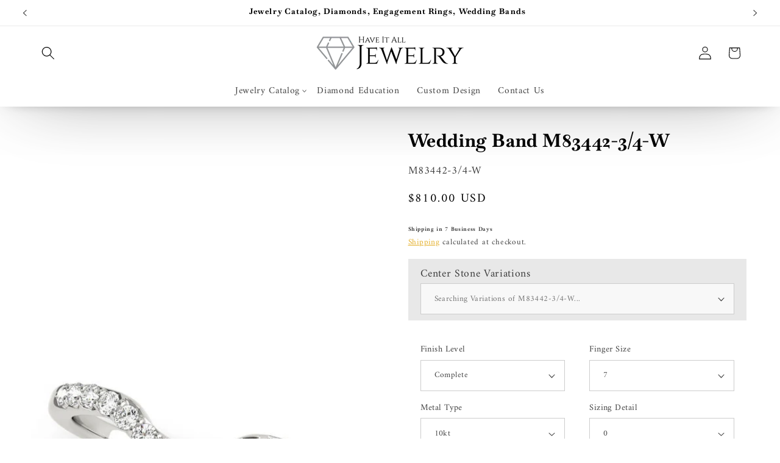

--- FILE ---
content_type: text/html; charset=utf-8
request_url: https://haveitalljewelry.com/products/wedding-band-m83442-3-4-w
body_size: 45650
content:
<!doctype html>
<html class="js" lang="en">
  <head>
    <meta charset="utf-8">
    <meta http-equiv="X-UA-Compatible" content="IE=edge">
    <meta name="viewport" content="width=device-width,initial-scale=1">
    <meta name="theme-color" content="">
    <link rel="canonical" href="https://haveitalljewelry.com/products/wedding-band-m83442-3-4-w">

    
      <meta name="robots" content="index, follow, max-image-preview:large">
    
<link rel="icon" type="image/png" href="//haveitalljewelry.com/cdn/shop/files/Have-It-All-Jewelry-symbol_e24893cf-8df6-4bdd-9c86-d08142d8d0c1.jpg?crop=center&height=32&v=1734104384&width=32"><link rel="preconnect" href="https://fonts.shopifycdn.com" crossorigin><title>
      Wedding Band M83442-3/4-W
 &ndash; Have It All Jewelry - Jewelry &amp; Diamonds Store</title>
      
      
      <meta name="description" content="Wedding Band with 17 beautiful small diamonds and a total weight of 0.17ct. 
				When it says &quot;Available in Series&quot;  under the Ring&#39;s Image, it gives you the option to choose different Diamond sizes for the wedding band. Click on the variations selector to do so. If it doesn&#39;t say &quot;Available in Series&quot; under the Wedding Band&#39;s image, there&#39;s only one option for the wedding band&#39;s diamonds
				When a wedding band comes with diamonds, the &quot;Finish Level&quot; selector would say &quot;Complete&quot;. If it has no diamonds, the &quot;Finish Level&quot; selector would say &quot;Polish&quot;.
				All our Wedding Bands come with Diamond Quality Options. Click on Diamond Quality selector.
				Our Wedding Bands are available in different types of metals: Silver, 10kt Gold, 14kt Gold, 18kt Gold, Platinum and Palladium. Click on &quot;Metal Type&quot; selector. All of them come in White, Yellow or Rose (Pink) color, except Platinum and Palladium. Click on &quot;Color&quot; selector. 
				In addition, we offer eight Engraving Fonts for you to choose from, FREE OF CHARGE.
				
Take a look at our Catalogue of Wedding Bands:
Go To Wedding Bands Catalogue

				If you have any questions, please don&#39;t hesitate to contact us.
				">

<meta property="og:site_name" content="Have It All Jewelry - Jewelry &amp; Diamonds Store">
<meta property="og:url" content="https://haveitalljewelry.com/products/wedding-band-m83442-3-4-w">
<meta property="og:title" content="Wedding Band M83442-3/4-W">
<meta property="og:type" content="product">
<meta property="og:description" content="Breakdown of Stones Information Stones Quantity Quality RD.0100CT 17 I1, H-I Wedding Band with 17 beautiful small diamonds and a total weight of 0.17ct. When it says &quot;Available in Series&quot; under the Ring&#39;s Image, it gives you the option to choose different Diamond sizes for the wedding band. Click on the variations sele"><meta property="og:image" content="http://haveitalljewelry.com/cdn/shop/products/83442-W_dcc5ac53-a4b1-4fc1-815d-098551b458e7.jpg?v=1651067737">
  <meta property="og:image:secure_url" content="https://haveitalljewelry.com/cdn/shop/products/83442-W_dcc5ac53-a4b1-4fc1-815d-098551b458e7.jpg?v=1651067737">
  <meta property="og:image:width" content="600">
  <meta property="og:image:height" content="600"><meta property="og:price:amount" content="330.00">
  <meta property="og:price:currency" content="USD"><meta name="twitter:card" content="summary_large_image">
<meta name="twitter:title" content="Wedding Band M83442-3/4-W">
<meta name="twitter:description" content="Breakdown of Stones Information Stones Quantity Quality RD.0100CT 17 I1, H-I Wedding Band with 17 beautiful small diamonds and a total weight of 0.17ct. When it says &quot;Available in Series&quot; under the Ring&#39;s Image, it gives you the option to choose different Diamond sizes for the wedding band. Click on the variations sele">


    <script src="//haveitalljewelry.com/cdn/shop/t/15/assets/constants.js?v=132983761750457495441767134087" defer="defer"></script>
    <script src="//haveitalljewelry.com/cdn/shop/t/15/assets/pubsub.js?v=25310214064522200911767134088" defer="defer"></script>
    <script src="//haveitalljewelry.com/cdn/shop/t/15/assets/global.js?v=7301445359237545521767134087" defer="defer"></script>
    <script src="//haveitalljewelry.com/cdn/shop/t/15/assets/details-disclosure.js?v=13653116266235556501767134087" defer="defer"></script>
    <script src="//haveitalljewelry.com/cdn/shop/t/15/assets/details-modal.js?v=25581673532751508451767134087" defer="defer"></script>
    <script src="//haveitalljewelry.com/cdn/shop/t/15/assets/search-form.js?v=133129549252120666541767134088" defer="defer"></script><script src="//haveitalljewelry.com/cdn/shop/t/15/assets/animations.js?v=88693664871331136111767134087" defer="defer"></script><script>window.performance && window.performance.mark && window.performance.mark('shopify.content_for_header.start');</script><meta name="google-site-verification" content="45aba6PMKyiLsSLEcNFs0cMqGXxthQb36p1_TRYM19w">
<meta id="shopify-digital-wallet" name="shopify-digital-wallet" content="/42202136737/digital_wallets/dialog">
<meta name="shopify-checkout-api-token" content="9ed53948950a00bfabbe567ba1969bbc">
<meta id="in-context-paypal-metadata" data-shop-id="42202136737" data-venmo-supported="false" data-environment="production" data-locale="en_US" data-paypal-v4="true" data-currency="USD">
<link rel="alternate" type="application/json+oembed" href="https://haveitalljewelry.com/products/wedding-band-m83442-3-4-w.oembed">
<script async="async" src="/checkouts/internal/preloads.js?locale=en-US"></script>
<link rel="preconnect" href="https://shop.app" crossorigin="anonymous">
<script async="async" src="https://shop.app/checkouts/internal/preloads.js?locale=en-US&shop_id=42202136737" crossorigin="anonymous"></script>
<script id="apple-pay-shop-capabilities" type="application/json">{"shopId":42202136737,"countryCode":"US","currencyCode":"USD","merchantCapabilities":["supports3DS"],"merchantId":"gid:\/\/shopify\/Shop\/42202136737","merchantName":"Have It All Jewelry - Jewelry \u0026 Diamonds Store","requiredBillingContactFields":["postalAddress","email"],"requiredShippingContactFields":["postalAddress","email"],"shippingType":"shipping","supportedNetworks":["visa","masterCard","amex","discover","elo","jcb"],"total":{"type":"pending","label":"Have It All Jewelry - Jewelry \u0026 Diamonds Store","amount":"1.00"},"shopifyPaymentsEnabled":true,"supportsSubscriptions":true}</script>
<script id="shopify-features" type="application/json">{"accessToken":"9ed53948950a00bfabbe567ba1969bbc","betas":["rich-media-storefront-analytics"],"domain":"haveitalljewelry.com","predictiveSearch":true,"shopId":42202136737,"locale":"en"}</script>
<script>var Shopify = Shopify || {};
Shopify.shop = "have-it-all-jewelry.myshopify.com";
Shopify.locale = "en";
Shopify.currency = {"active":"USD","rate":"1.0"};
Shopify.country = "US";
Shopify.theme = {"name":"Have It All Jewelry - 2026","id":148456014007,"schema_name":"Dawn","schema_version":"15.4.1","theme_store_id":887,"role":"main"};
Shopify.theme.handle = "null";
Shopify.theme.style = {"id":null,"handle":null};
Shopify.cdnHost = "haveitalljewelry.com/cdn";
Shopify.routes = Shopify.routes || {};
Shopify.routes.root = "/";</script>
<script type="module">!function(o){(o.Shopify=o.Shopify||{}).modules=!0}(window);</script>
<script>!function(o){function n(){var o=[];function n(){o.push(Array.prototype.slice.apply(arguments))}return n.q=o,n}var t=o.Shopify=o.Shopify||{};t.loadFeatures=n(),t.autoloadFeatures=n()}(window);</script>
<script>
  window.ShopifyPay = window.ShopifyPay || {};
  window.ShopifyPay.apiHost = "shop.app\/pay";
  window.ShopifyPay.redirectState = null;
</script>
<script id="shop-js-analytics" type="application/json">{"pageType":"product"}</script>
<script defer="defer" async type="module" src="//haveitalljewelry.com/cdn/shopifycloud/shop-js/modules/v2/client.init-shop-cart-sync_BT-GjEfc.en.esm.js"></script>
<script defer="defer" async type="module" src="//haveitalljewelry.com/cdn/shopifycloud/shop-js/modules/v2/chunk.common_D58fp_Oc.esm.js"></script>
<script defer="defer" async type="module" src="//haveitalljewelry.com/cdn/shopifycloud/shop-js/modules/v2/chunk.modal_xMitdFEc.esm.js"></script>
<script type="module">
  await import("//haveitalljewelry.com/cdn/shopifycloud/shop-js/modules/v2/client.init-shop-cart-sync_BT-GjEfc.en.esm.js");
await import("//haveitalljewelry.com/cdn/shopifycloud/shop-js/modules/v2/chunk.common_D58fp_Oc.esm.js");
await import("//haveitalljewelry.com/cdn/shopifycloud/shop-js/modules/v2/chunk.modal_xMitdFEc.esm.js");

  window.Shopify.SignInWithShop?.initShopCartSync?.({"fedCMEnabled":true,"windoidEnabled":true});

</script>
<script defer="defer" async type="module" src="//haveitalljewelry.com/cdn/shopifycloud/shop-js/modules/v2/client.payment-terms_Ci9AEqFq.en.esm.js"></script>
<script defer="defer" async type="module" src="//haveitalljewelry.com/cdn/shopifycloud/shop-js/modules/v2/chunk.common_D58fp_Oc.esm.js"></script>
<script defer="defer" async type="module" src="//haveitalljewelry.com/cdn/shopifycloud/shop-js/modules/v2/chunk.modal_xMitdFEc.esm.js"></script>
<script type="module">
  await import("//haveitalljewelry.com/cdn/shopifycloud/shop-js/modules/v2/client.payment-terms_Ci9AEqFq.en.esm.js");
await import("//haveitalljewelry.com/cdn/shopifycloud/shop-js/modules/v2/chunk.common_D58fp_Oc.esm.js");
await import("//haveitalljewelry.com/cdn/shopifycloud/shop-js/modules/v2/chunk.modal_xMitdFEc.esm.js");

  
</script>
<script>
  window.Shopify = window.Shopify || {};
  if (!window.Shopify.featureAssets) window.Shopify.featureAssets = {};
  window.Shopify.featureAssets['shop-js'] = {"shop-cart-sync":["modules/v2/client.shop-cart-sync_DZOKe7Ll.en.esm.js","modules/v2/chunk.common_D58fp_Oc.esm.js","modules/v2/chunk.modal_xMitdFEc.esm.js"],"init-fed-cm":["modules/v2/client.init-fed-cm_B6oLuCjv.en.esm.js","modules/v2/chunk.common_D58fp_Oc.esm.js","modules/v2/chunk.modal_xMitdFEc.esm.js"],"shop-cash-offers":["modules/v2/client.shop-cash-offers_D2sdYoxE.en.esm.js","modules/v2/chunk.common_D58fp_Oc.esm.js","modules/v2/chunk.modal_xMitdFEc.esm.js"],"shop-login-button":["modules/v2/client.shop-login-button_QeVjl5Y3.en.esm.js","modules/v2/chunk.common_D58fp_Oc.esm.js","modules/v2/chunk.modal_xMitdFEc.esm.js"],"pay-button":["modules/v2/client.pay-button_DXTOsIq6.en.esm.js","modules/v2/chunk.common_D58fp_Oc.esm.js","modules/v2/chunk.modal_xMitdFEc.esm.js"],"shop-button":["modules/v2/client.shop-button_DQZHx9pm.en.esm.js","modules/v2/chunk.common_D58fp_Oc.esm.js","modules/v2/chunk.modal_xMitdFEc.esm.js"],"avatar":["modules/v2/client.avatar_BTnouDA3.en.esm.js"],"init-windoid":["modules/v2/client.init-windoid_CR1B-cfM.en.esm.js","modules/v2/chunk.common_D58fp_Oc.esm.js","modules/v2/chunk.modal_xMitdFEc.esm.js"],"init-shop-for-new-customer-accounts":["modules/v2/client.init-shop-for-new-customer-accounts_C_vY_xzh.en.esm.js","modules/v2/client.shop-login-button_QeVjl5Y3.en.esm.js","modules/v2/chunk.common_D58fp_Oc.esm.js","modules/v2/chunk.modal_xMitdFEc.esm.js"],"init-shop-email-lookup-coordinator":["modules/v2/client.init-shop-email-lookup-coordinator_BI7n9ZSv.en.esm.js","modules/v2/chunk.common_D58fp_Oc.esm.js","modules/v2/chunk.modal_xMitdFEc.esm.js"],"init-shop-cart-sync":["modules/v2/client.init-shop-cart-sync_BT-GjEfc.en.esm.js","modules/v2/chunk.common_D58fp_Oc.esm.js","modules/v2/chunk.modal_xMitdFEc.esm.js"],"shop-toast-manager":["modules/v2/client.shop-toast-manager_DiYdP3xc.en.esm.js","modules/v2/chunk.common_D58fp_Oc.esm.js","modules/v2/chunk.modal_xMitdFEc.esm.js"],"init-customer-accounts":["modules/v2/client.init-customer-accounts_D9ZNqS-Q.en.esm.js","modules/v2/client.shop-login-button_QeVjl5Y3.en.esm.js","modules/v2/chunk.common_D58fp_Oc.esm.js","modules/v2/chunk.modal_xMitdFEc.esm.js"],"init-customer-accounts-sign-up":["modules/v2/client.init-customer-accounts-sign-up_iGw4briv.en.esm.js","modules/v2/client.shop-login-button_QeVjl5Y3.en.esm.js","modules/v2/chunk.common_D58fp_Oc.esm.js","modules/v2/chunk.modal_xMitdFEc.esm.js"],"shop-follow-button":["modules/v2/client.shop-follow-button_CqMgW2wH.en.esm.js","modules/v2/chunk.common_D58fp_Oc.esm.js","modules/v2/chunk.modal_xMitdFEc.esm.js"],"checkout-modal":["modules/v2/client.checkout-modal_xHeaAweL.en.esm.js","modules/v2/chunk.common_D58fp_Oc.esm.js","modules/v2/chunk.modal_xMitdFEc.esm.js"],"shop-login":["modules/v2/client.shop-login_D91U-Q7h.en.esm.js","modules/v2/chunk.common_D58fp_Oc.esm.js","modules/v2/chunk.modal_xMitdFEc.esm.js"],"lead-capture":["modules/v2/client.lead-capture_BJmE1dJe.en.esm.js","modules/v2/chunk.common_D58fp_Oc.esm.js","modules/v2/chunk.modal_xMitdFEc.esm.js"],"payment-terms":["modules/v2/client.payment-terms_Ci9AEqFq.en.esm.js","modules/v2/chunk.common_D58fp_Oc.esm.js","modules/v2/chunk.modal_xMitdFEc.esm.js"]};
</script>
<script id="__st">var __st={"a":42202136737,"offset":-18000,"reqid":"683be0d7-100a-492c-8c60-f72f831990a9-1769119342","pageurl":"haveitalljewelry.com\/products\/wedding-band-m83442-3-4-w","u":"68373f95dbdf","p":"product","rtyp":"product","rid":7135594873015};</script>
<script>window.ShopifyPaypalV4VisibilityTracking = true;</script>
<script id="captcha-bootstrap">!function(){'use strict';const t='contact',e='account',n='new_comment',o=[[t,t],['blogs',n],['comments',n],[t,'customer']],c=[[e,'customer_login'],[e,'guest_login'],[e,'recover_customer_password'],[e,'create_customer']],r=t=>t.map((([t,e])=>`form[action*='/${t}']:not([data-nocaptcha='true']) input[name='form_type'][value='${e}']`)).join(','),a=t=>()=>t?[...document.querySelectorAll(t)].map((t=>t.form)):[];function s(){const t=[...o],e=r(t);return a(e)}const i='password',u='form_key',d=['recaptcha-v3-token','g-recaptcha-response','h-captcha-response',i],f=()=>{try{return window.sessionStorage}catch{return}},m='__shopify_v',_=t=>t.elements[u];function p(t,e,n=!1){try{const o=window.sessionStorage,c=JSON.parse(o.getItem(e)),{data:r}=function(t){const{data:e,action:n}=t;return t[m]||n?{data:e,action:n}:{data:t,action:n}}(c);for(const[e,n]of Object.entries(r))t.elements[e]&&(t.elements[e].value=n);n&&o.removeItem(e)}catch(o){console.error('form repopulation failed',{error:o})}}const l='form_type',E='cptcha';function T(t){t.dataset[E]=!0}const w=window,h=w.document,L='Shopify',v='ce_forms',y='captcha';let A=!1;((t,e)=>{const n=(g='f06e6c50-85a8-45c8-87d0-21a2b65856fe',I='https://cdn.shopify.com/shopifycloud/storefront-forms-hcaptcha/ce_storefront_forms_captcha_hcaptcha.v1.5.2.iife.js',D={infoText:'Protected by hCaptcha',privacyText:'Privacy',termsText:'Terms'},(t,e,n)=>{const o=w[L][v],c=o.bindForm;if(c)return c(t,g,e,D).then(n);var r;o.q.push([[t,g,e,D],n]),r=I,A||(h.body.append(Object.assign(h.createElement('script'),{id:'captcha-provider',async:!0,src:r})),A=!0)});var g,I,D;w[L]=w[L]||{},w[L][v]=w[L][v]||{},w[L][v].q=[],w[L][y]=w[L][y]||{},w[L][y].protect=function(t,e){n(t,void 0,e),T(t)},Object.freeze(w[L][y]),function(t,e,n,w,h,L){const[v,y,A,g]=function(t,e,n){const i=e?o:[],u=t?c:[],d=[...i,...u],f=r(d),m=r(i),_=r(d.filter((([t,e])=>n.includes(e))));return[a(f),a(m),a(_),s()]}(w,h,L),I=t=>{const e=t.target;return e instanceof HTMLFormElement?e:e&&e.form},D=t=>v().includes(t);t.addEventListener('submit',(t=>{const e=I(t);if(!e)return;const n=D(e)&&!e.dataset.hcaptchaBound&&!e.dataset.recaptchaBound,o=_(e),c=g().includes(e)&&(!o||!o.value);(n||c)&&t.preventDefault(),c&&!n&&(function(t){try{if(!f())return;!function(t){const e=f();if(!e)return;const n=_(t);if(!n)return;const o=n.value;o&&e.removeItem(o)}(t);const e=Array.from(Array(32),(()=>Math.random().toString(36)[2])).join('');!function(t,e){_(t)||t.append(Object.assign(document.createElement('input'),{type:'hidden',name:u})),t.elements[u].value=e}(t,e),function(t,e){const n=f();if(!n)return;const o=[...t.querySelectorAll(`input[type='${i}']`)].map((({name:t})=>t)),c=[...d,...o],r={};for(const[a,s]of new FormData(t).entries())c.includes(a)||(r[a]=s);n.setItem(e,JSON.stringify({[m]:1,action:t.action,data:r}))}(t,e)}catch(e){console.error('failed to persist form',e)}}(e),e.submit())}));const S=(t,e)=>{t&&!t.dataset[E]&&(n(t,e.some((e=>e===t))),T(t))};for(const o of['focusin','change'])t.addEventListener(o,(t=>{const e=I(t);D(e)&&S(e,y())}));const B=e.get('form_key'),M=e.get(l),P=B&&M;t.addEventListener('DOMContentLoaded',(()=>{const t=y();if(P)for(const e of t)e.elements[l].value===M&&p(e,B);[...new Set([...A(),...v().filter((t=>'true'===t.dataset.shopifyCaptcha))])].forEach((e=>S(e,t)))}))}(h,new URLSearchParams(w.location.search),n,t,e,['guest_login'])})(!0,!0)}();</script>
<script integrity="sha256-4kQ18oKyAcykRKYeNunJcIwy7WH5gtpwJnB7kiuLZ1E=" data-source-attribution="shopify.loadfeatures" defer="defer" src="//haveitalljewelry.com/cdn/shopifycloud/storefront/assets/storefront/load_feature-a0a9edcb.js" crossorigin="anonymous"></script>
<script crossorigin="anonymous" defer="defer" src="//haveitalljewelry.com/cdn/shopifycloud/storefront/assets/shopify_pay/storefront-65b4c6d7.js?v=20250812"></script>
<script data-source-attribution="shopify.dynamic_checkout.dynamic.init">var Shopify=Shopify||{};Shopify.PaymentButton=Shopify.PaymentButton||{isStorefrontPortableWallets:!0,init:function(){window.Shopify.PaymentButton.init=function(){};var t=document.createElement("script");t.src="https://haveitalljewelry.com/cdn/shopifycloud/portable-wallets/latest/portable-wallets.en.js",t.type="module",document.head.appendChild(t)}};
</script>
<script data-source-attribution="shopify.dynamic_checkout.buyer_consent">
  function portableWalletsHideBuyerConsent(e){var t=document.getElementById("shopify-buyer-consent"),n=document.getElementById("shopify-subscription-policy-button");t&&n&&(t.classList.add("hidden"),t.setAttribute("aria-hidden","true"),n.removeEventListener("click",e))}function portableWalletsShowBuyerConsent(e){var t=document.getElementById("shopify-buyer-consent"),n=document.getElementById("shopify-subscription-policy-button");t&&n&&(t.classList.remove("hidden"),t.removeAttribute("aria-hidden"),n.addEventListener("click",e))}window.Shopify?.PaymentButton&&(window.Shopify.PaymentButton.hideBuyerConsent=portableWalletsHideBuyerConsent,window.Shopify.PaymentButton.showBuyerConsent=portableWalletsShowBuyerConsent);
</script>
<script>
  function portableWalletsCleanup(e){e&&e.src&&console.error("Failed to load portable wallets script "+e.src);var t=document.querySelectorAll("shopify-accelerated-checkout .shopify-payment-button__skeleton, shopify-accelerated-checkout-cart .wallet-cart-button__skeleton"),e=document.getElementById("shopify-buyer-consent");for(let e=0;e<t.length;e++)t[e].remove();e&&e.remove()}function portableWalletsNotLoadedAsModule(e){e instanceof ErrorEvent&&"string"==typeof e.message&&e.message.includes("import.meta")&&"string"==typeof e.filename&&e.filename.includes("portable-wallets")&&(window.removeEventListener("error",portableWalletsNotLoadedAsModule),window.Shopify.PaymentButton.failedToLoad=e,"loading"===document.readyState?document.addEventListener("DOMContentLoaded",window.Shopify.PaymentButton.init):window.Shopify.PaymentButton.init())}window.addEventListener("error",portableWalletsNotLoadedAsModule);
</script>

<script type="module" src="https://haveitalljewelry.com/cdn/shopifycloud/portable-wallets/latest/portable-wallets.en.js" onError="portableWalletsCleanup(this)" crossorigin="anonymous"></script>
<script nomodule>
  document.addEventListener("DOMContentLoaded", portableWalletsCleanup);
</script>

<link id="shopify-accelerated-checkout-styles" rel="stylesheet" media="screen" href="https://haveitalljewelry.com/cdn/shopifycloud/portable-wallets/latest/accelerated-checkout-backwards-compat.css" crossorigin="anonymous">
<style id="shopify-accelerated-checkout-cart">
        #shopify-buyer-consent {
  margin-top: 1em;
  display: inline-block;
  width: 100%;
}

#shopify-buyer-consent.hidden {
  display: none;
}

#shopify-subscription-policy-button {
  background: none;
  border: none;
  padding: 0;
  text-decoration: underline;
  font-size: inherit;
  cursor: pointer;
}

#shopify-subscription-policy-button::before {
  box-shadow: none;
}

      </style>
<script id="sections-script" data-sections="header" defer="defer" src="//haveitalljewelry.com/cdn/shop/t/15/compiled_assets/scripts.js?v=7241"></script>
<script>window.performance && window.performance.mark && window.performance.mark('shopify.content_for_header.end');</script>


    <style data-shopify>
      @font-face {
  font-family: Amiri;
  font-weight: 400;
  font-style: normal;
  font-display: swap;
  src: url("//haveitalljewelry.com/cdn/fonts/amiri/amiri_n4.fee8c3379b68ea3b9c7241a63b8a252071faad52.woff2") format("woff2"),
       url("//haveitalljewelry.com/cdn/fonts/amiri/amiri_n4.94cde4e18ec8ae53bf8f7240b84e1f76ce23772d.woff") format("woff");
}

      @font-face {
  font-family: Amiri;
  font-weight: 700;
  font-style: normal;
  font-display: swap;
  src: url("//haveitalljewelry.com/cdn/fonts/amiri/amiri_n7.18bdf9995a65958ebe1ecc6a8e58369f2e5fde36.woff2") format("woff2"),
       url("//haveitalljewelry.com/cdn/fonts/amiri/amiri_n7.4018e09897bebe29690de457ff22ede457913518.woff") format("woff");
}

      @font-face {
  font-family: Amiri;
  font-weight: 400;
  font-style: italic;
  font-display: swap;
  src: url("//haveitalljewelry.com/cdn/fonts/amiri/amiri_i4.95beacf234505f7529ea2b9b84305503763d41e2.woff2") format("woff2"),
       url("//haveitalljewelry.com/cdn/fonts/amiri/amiri_i4.8d0b215ae13ef2acc52deb9eff6cd2c66724cd2c.woff") format("woff");
}

      @font-face {
  font-family: Amiri;
  font-weight: 700;
  font-style: italic;
  font-display: swap;
  src: url("//haveitalljewelry.com/cdn/fonts/amiri/amiri_i7.d86700268b4250b5d5dd87a772497e6709d54e11.woff2") format("woff2"),
       url("//haveitalljewelry.com/cdn/fonts/amiri/amiri_i7.cb7296b13edcdeb3c0aa02998d8a90203078f1a1.woff") format("woff");
}

      @font-face {
  font-family: Baskervville;
  font-weight: 700;
  font-style: normal;
  font-display: swap;
  src: url("//haveitalljewelry.com/cdn/fonts/baskervville/baskervville_n7.88f1ff04750507625f4dc43c30db1758681daca7.woff2") format("woff2"),
       url("//haveitalljewelry.com/cdn/fonts/baskervville/baskervville_n7.88ae461fce98fbd95493e26387a50fa6c2225da6.woff") format("woff");
}


      
        :root,
        .color-scheme-1 {
          --color-background: 255,255,255;
        
          --gradient-background: #ffffff;
        

        

        --color-foreground: 0,0,0;
        --color-background-contrast: 191,191,191;
        --color-shadow: 90,90,90;
        --color-button: 0,0,0;
        --color-button-text: 223,160,0;
        --color-secondary-button: 255,255,255;
        --color-secondary-button-text: 223,160,0;
        --color-link: 223,160,0;
        --color-badge-foreground: 0,0,0;
        --color-badge-background: 255,255,255;
        --color-badge-border: 0,0,0;
        --payment-terms-background-color: rgb(255 255 255);
      }
      
        
        .color-scheme-2 {
          --color-background: 243,243,243;
        
          --gradient-background: #f3f3f3;
        

        

        --color-foreground: 18,18,18;
        --color-background-contrast: 179,179,179;
        --color-shadow: 18,18,18;
        --color-button: 18,18,18;
        --color-button-text: 243,243,243;
        --color-secondary-button: 243,243,243;
        --color-secondary-button-text: 18,18,18;
        --color-link: 18,18,18;
        --color-badge-foreground: 18,18,18;
        --color-badge-background: 243,243,243;
        --color-badge-border: 18,18,18;
        --payment-terms-background-color: rgb(243 243 243);
      }
      
        
        .color-scheme-3 {
          --color-background: 0,0,0;
        
          --gradient-background: #000000;
        

        

        --color-foreground: 255,255,255;
        --color-background-contrast: 128,128,128;
        --color-shadow: 90,90,90;
        --color-button: 0,0,0;
        --color-button-text: 223,160,0;
        --color-secondary-button: 0,0,0;
        --color-secondary-button-text: 223,160,0;
        --color-link: 223,160,0;
        --color-badge-foreground: 255,255,255;
        --color-badge-background: 0,0,0;
        --color-badge-border: 255,255,255;
        --payment-terms-background-color: rgb(0 0 0);
      }
      
        
        .color-scheme-4 {
          --color-background: 18,18,18;
        
          --gradient-background: #121212;
        

        

        --color-foreground: 255,255,255;
        --color-background-contrast: 146,146,146;
        --color-shadow: 18,18,18;
        --color-button: 255,255,255;
        --color-button-text: 18,18,18;
        --color-secondary-button: 18,18,18;
        --color-secondary-button-text: 255,255,255;
        --color-link: 255,255,255;
        --color-badge-foreground: 255,255,255;
        --color-badge-background: 18,18,18;
        --color-badge-border: 255,255,255;
        --payment-terms-background-color: rgb(18 18 18);
      }
      
        
        .color-scheme-5 {
          --color-background: 51,79,180;
        
          --gradient-background: #334fb4;
        

        

        --color-foreground: 255,255,255;
        --color-background-contrast: 23,35,81;
        --color-shadow: 18,18,18;
        --color-button: 255,255,255;
        --color-button-text: 51,79,180;
        --color-secondary-button: 51,79,180;
        --color-secondary-button-text: 255,255,255;
        --color-link: 255,255,255;
        --color-badge-foreground: 255,255,255;
        --color-badge-background: 51,79,180;
        --color-badge-border: 255,255,255;
        --payment-terms-background-color: rgb(51 79 180);
      }
      

      body, .color-scheme-1, .color-scheme-2, .color-scheme-3, .color-scheme-4, .color-scheme-5 {
        color: rgba(var(--color-foreground), 0.75);
        background-color: rgb(var(--color-background));
      }

      :root {
        --font-body-family: Amiri, serif;
        --font-body-style: normal;
        --font-body-weight: 400;
        --font-body-weight-bold: 700;

        --font-heading-family: Baskervville, serif;
        --font-heading-style: normal;
        --font-heading-weight: 700;

        --font-body-scale: 1.1;
        --font-heading-scale: 0.9090909090909091;

        --media-padding: px;
        --media-border-opacity: 0.05;
        --media-border-width: 0px;
        --media-radius: 0px;
        --media-shadow-opacity: 0.0;
        --media-shadow-horizontal-offset: 0px;
        --media-shadow-vertical-offset: 4px;
        --media-shadow-blur-radius: 5px;
        --media-shadow-visible: 0;

        --page-width: 160rem;
        --page-width-margin: 0rem;

        --product-card-image-padding: 0.0rem;
        --product-card-corner-radius: 0.0rem;
        --product-card-text-alignment: left;
        --product-card-border-width: 0.0rem;
        --product-card-border-opacity: 0.1;
        --product-card-shadow-opacity: 0.0;
        --product-card-shadow-visible: 0;
        --product-card-shadow-horizontal-offset: 0.0rem;
        --product-card-shadow-vertical-offset: 0.4rem;
        --product-card-shadow-blur-radius: 0.5rem;

        --collection-card-image-padding: 0.0rem;
        --collection-card-corner-radius: 0.0rem;
        --collection-card-text-alignment: left;
        --collection-card-border-width: 0.0rem;
        --collection-card-border-opacity: 0.1;
        --collection-card-shadow-opacity: 0.0;
        --collection-card-shadow-visible: 0;
        --collection-card-shadow-horizontal-offset: 0.0rem;
        --collection-card-shadow-vertical-offset: 0.4rem;
        --collection-card-shadow-blur-radius: 0.5rem;

        --blog-card-image-padding: 0.0rem;
        --blog-card-corner-radius: 0.0rem;
        --blog-card-text-alignment: left;
        --blog-card-border-width: 0.0rem;
        --blog-card-border-opacity: 0.1;
        --blog-card-shadow-opacity: 0.0;
        --blog-card-shadow-visible: 0;
        --blog-card-shadow-horizontal-offset: 0.0rem;
        --blog-card-shadow-vertical-offset: 0.4rem;
        --blog-card-shadow-blur-radius: 0.5rem;

        --badge-corner-radius: 4.0rem;

        --popup-border-width: 1px;
        --popup-border-opacity: 0.1;
        --popup-corner-radius: 0px;
        --popup-shadow-opacity: 0.05;
        --popup-shadow-horizontal-offset: 0px;
        --popup-shadow-vertical-offset: 4px;
        --popup-shadow-blur-radius: 5px;

        --drawer-border-width: 1px;
        --drawer-border-opacity: 0.1;
        --drawer-shadow-opacity: 0.0;
        --drawer-shadow-horizontal-offset: 0px;
        --drawer-shadow-vertical-offset: 4px;
        --drawer-shadow-blur-radius: 5px;

        --spacing-sections-desktop: 0px;
        --spacing-sections-mobile: 0px;

        --grid-desktop-vertical-spacing: 8px;
        --grid-desktop-horizontal-spacing: 8px;
        --grid-mobile-vertical-spacing: 4px;
        --grid-mobile-horizontal-spacing: 4px;

        --text-boxes-border-opacity: 0.1;
        --text-boxes-border-width: 0px;
        --text-boxes-radius: 0px;
        --text-boxes-shadow-opacity: 0.0;
        --text-boxes-shadow-visible: 0;
        --text-boxes-shadow-horizontal-offset: 0px;
        --text-boxes-shadow-vertical-offset: 4px;
        --text-boxes-shadow-blur-radius: 5px;

        --buttons-radius: 0px;
        --buttons-radius-outset: 0px;
        --buttons-border-width: 1px;
        --buttons-border-opacity: 1.0;
        --buttons-shadow-opacity: 0.0;
        --buttons-shadow-visible: 0;
        --buttons-shadow-horizontal-offset: 0px;
        --buttons-shadow-vertical-offset: 4px;
        --buttons-shadow-blur-radius: 5px;
        --buttons-border-offset: 0px;

        --inputs-radius: 0px;
        --inputs-border-width: 1px;
        --inputs-border-opacity: 0.55;
        --inputs-shadow-opacity: 0.0;
        --inputs-shadow-horizontal-offset: 0px;
        --inputs-margin-offset: 0px;
        --inputs-shadow-vertical-offset: 4px;
        --inputs-shadow-blur-radius: 5px;
        --inputs-radius-outset: 0px;

        --variant-pills-radius: 40px;
        --variant-pills-border-width: 1px;
        --variant-pills-border-opacity: 0.55;
        --variant-pills-shadow-opacity: 0.0;
        --variant-pills-shadow-horizontal-offset: 0px;
        --variant-pills-shadow-vertical-offset: 4px;
        --variant-pills-shadow-blur-radius: 5px;
      }

      *,
      *::before,
      *::after {
        box-sizing: inherit;
      }

      html {
        box-sizing: border-box;
        font-size: calc(var(--font-body-scale) * 62.5%);
        height: 100%;
      }

      body {
        display: grid;
        grid-template-rows: auto auto 1fr auto;
        grid-template-columns: 100%;
        min-height: 100%;
        margin: 0;
        font-size: 1.5rem;
        letter-spacing: 0.06rem;
        line-height: calc(1 + 0.8 / var(--font-body-scale));
        font-family: var(--font-body-family);
        font-style: var(--font-body-style);
        font-weight: var(--font-body-weight);
      }

      @media screen and (min-width: 750px) {
        body {
          font-size: 1.6rem;
        }
      }
    </style>

    <link href="//haveitalljewelry.com/cdn/shop/t/15/assets/base.css?v=159841507637079171801767134087" rel="stylesheet" type="text/css" media="all" />
    <link rel="stylesheet" href="//haveitalljewelry.com/cdn/shop/t/15/assets/component-cart-items.css?v=13033300910818915211767134087" media="print" onload="this.media='all'">
      <link rel="preload" as="font" href="//haveitalljewelry.com/cdn/fonts/amiri/amiri_n4.fee8c3379b68ea3b9c7241a63b8a252071faad52.woff2" type="font/woff2" crossorigin>
      

      <link rel="preload" as="font" href="//haveitalljewelry.com/cdn/fonts/baskervville/baskervville_n7.88f1ff04750507625f4dc43c30db1758681daca7.woff2" type="font/woff2" crossorigin>
      
<link href="//haveitalljewelry.com/cdn/shop/t/15/assets/component-localization-form.css?v=170315343355214948141767134087" rel="stylesheet" type="text/css" media="all" />
      <script src="//haveitalljewelry.com/cdn/shop/t/15/assets/localization-form.js?v=144176611646395275351767134088" defer="defer"></script><link
        rel="stylesheet"
        href="//haveitalljewelry.com/cdn/shop/t/15/assets/component-predictive-search.css?v=118923337488134913561767134087"
        media="print"
        onload="this.media='all'"
      ><script>
      if (Shopify.designMode) {
        document.documentElement.classList.add('shopify-design-mode');
      }
    </script>

    <!-- Google Tag Manager -->
    <script>(function(w,d,s,l,i){w[l]=w[l]||[];w[l].push({'gtm.start':
    new Date().getTime(),event:'gtm.js'});var f=d.getElementsByTagName(s)[0],
    j=d.createElement(s),dl=l!='dataLayer'?'&l='+l:'';j.async=true;j.src=
    'https://www.googletagmanager.com/gtm.js?id='+i+dl;f.parentNode.insertBefore(j,f);
    })(window,document,'script','dataLayer','GTM-P47BPN4');</script>
    <!-- End Google Tag Manager -->
     
  <script src="https://cdn.shopify.com/extensions/019b8c91-d820-7d64-ac4d-867b692709e6/doran-product-reviews-1767589905/assets/pr-sdk.js" type="text/javascript" defer="defer"></script>
<link href="https://monorail-edge.shopifysvc.com" rel="dns-prefetch">
<script>(function(){if ("sendBeacon" in navigator && "performance" in window) {try {var session_token_from_headers = performance.getEntriesByType('navigation')[0].serverTiming.find(x => x.name == '_s').description;} catch {var session_token_from_headers = undefined;}var session_cookie_matches = document.cookie.match(/_shopify_s=([^;]*)/);var session_token_from_cookie = session_cookie_matches && session_cookie_matches.length === 2 ? session_cookie_matches[1] : "";var session_token = session_token_from_headers || session_token_from_cookie || "";function handle_abandonment_event(e) {var entries = performance.getEntries().filter(function(entry) {return /monorail-edge.shopifysvc.com/.test(entry.name);});if (!window.abandonment_tracked && entries.length === 0) {window.abandonment_tracked = true;var currentMs = Date.now();var navigation_start = performance.timing.navigationStart;var payload = {shop_id: 42202136737,url: window.location.href,navigation_start,duration: currentMs - navigation_start,session_token,page_type: "product"};window.navigator.sendBeacon("https://monorail-edge.shopifysvc.com/v1/produce", JSON.stringify({schema_id: "online_store_buyer_site_abandonment/1.1",payload: payload,metadata: {event_created_at_ms: currentMs,event_sent_at_ms: currentMs}}));}}window.addEventListener('pagehide', handle_abandonment_event);}}());</script>
<script id="web-pixels-manager-setup">(function e(e,d,r,n,o){if(void 0===o&&(o={}),!Boolean(null===(a=null===(i=window.Shopify)||void 0===i?void 0:i.analytics)||void 0===a?void 0:a.replayQueue)){var i,a;window.Shopify=window.Shopify||{};var t=window.Shopify;t.analytics=t.analytics||{};var s=t.analytics;s.replayQueue=[],s.publish=function(e,d,r){return s.replayQueue.push([e,d,r]),!0};try{self.performance.mark("wpm:start")}catch(e){}var l=function(){var e={modern:/Edge?\/(1{2}[4-9]|1[2-9]\d|[2-9]\d{2}|\d{4,})\.\d+(\.\d+|)|Firefox\/(1{2}[4-9]|1[2-9]\d|[2-9]\d{2}|\d{4,})\.\d+(\.\d+|)|Chrom(ium|e)\/(9{2}|\d{3,})\.\d+(\.\d+|)|(Maci|X1{2}).+ Version\/(15\.\d+|(1[6-9]|[2-9]\d|\d{3,})\.\d+)([,.]\d+|)( \(\w+\)|)( Mobile\/\w+|) Safari\/|Chrome.+OPR\/(9{2}|\d{3,})\.\d+\.\d+|(CPU[ +]OS|iPhone[ +]OS|CPU[ +]iPhone|CPU IPhone OS|CPU iPad OS)[ +]+(15[._]\d+|(1[6-9]|[2-9]\d|\d{3,})[._]\d+)([._]\d+|)|Android:?[ /-](13[3-9]|1[4-9]\d|[2-9]\d{2}|\d{4,})(\.\d+|)(\.\d+|)|Android.+Firefox\/(13[5-9]|1[4-9]\d|[2-9]\d{2}|\d{4,})\.\d+(\.\d+|)|Android.+Chrom(ium|e)\/(13[3-9]|1[4-9]\d|[2-9]\d{2}|\d{4,})\.\d+(\.\d+|)|SamsungBrowser\/([2-9]\d|\d{3,})\.\d+/,legacy:/Edge?\/(1[6-9]|[2-9]\d|\d{3,})\.\d+(\.\d+|)|Firefox\/(5[4-9]|[6-9]\d|\d{3,})\.\d+(\.\d+|)|Chrom(ium|e)\/(5[1-9]|[6-9]\d|\d{3,})\.\d+(\.\d+|)([\d.]+$|.*Safari\/(?![\d.]+ Edge\/[\d.]+$))|(Maci|X1{2}).+ Version\/(10\.\d+|(1[1-9]|[2-9]\d|\d{3,})\.\d+)([,.]\d+|)( \(\w+\)|)( Mobile\/\w+|) Safari\/|Chrome.+OPR\/(3[89]|[4-9]\d|\d{3,})\.\d+\.\d+|(CPU[ +]OS|iPhone[ +]OS|CPU[ +]iPhone|CPU IPhone OS|CPU iPad OS)[ +]+(10[._]\d+|(1[1-9]|[2-9]\d|\d{3,})[._]\d+)([._]\d+|)|Android:?[ /-](13[3-9]|1[4-9]\d|[2-9]\d{2}|\d{4,})(\.\d+|)(\.\d+|)|Mobile Safari.+OPR\/([89]\d|\d{3,})\.\d+\.\d+|Android.+Firefox\/(13[5-9]|1[4-9]\d|[2-9]\d{2}|\d{4,})\.\d+(\.\d+|)|Android.+Chrom(ium|e)\/(13[3-9]|1[4-9]\d|[2-9]\d{2}|\d{4,})\.\d+(\.\d+|)|Android.+(UC? ?Browser|UCWEB|U3)[ /]?(15\.([5-9]|\d{2,})|(1[6-9]|[2-9]\d|\d{3,})\.\d+)\.\d+|SamsungBrowser\/(5\.\d+|([6-9]|\d{2,})\.\d+)|Android.+MQ{2}Browser\/(14(\.(9|\d{2,})|)|(1[5-9]|[2-9]\d|\d{3,})(\.\d+|))(\.\d+|)|K[Aa][Ii]OS\/(3\.\d+|([4-9]|\d{2,})\.\d+)(\.\d+|)/},d=e.modern,r=e.legacy,n=navigator.userAgent;return n.match(d)?"modern":n.match(r)?"legacy":"unknown"}(),u="modern"===l?"modern":"legacy",c=(null!=n?n:{modern:"",legacy:""})[u],f=function(e){return[e.baseUrl,"/wpm","/b",e.hashVersion,"modern"===e.buildTarget?"m":"l",".js"].join("")}({baseUrl:d,hashVersion:r,buildTarget:u}),m=function(e){var d=e.version,r=e.bundleTarget,n=e.surface,o=e.pageUrl,i=e.monorailEndpoint;return{emit:function(e){var a=e.status,t=e.errorMsg,s=(new Date).getTime(),l=JSON.stringify({metadata:{event_sent_at_ms:s},events:[{schema_id:"web_pixels_manager_load/3.1",payload:{version:d,bundle_target:r,page_url:o,status:a,surface:n,error_msg:t},metadata:{event_created_at_ms:s}}]});if(!i)return console&&console.warn&&console.warn("[Web Pixels Manager] No Monorail endpoint provided, skipping logging."),!1;try{return self.navigator.sendBeacon.bind(self.navigator)(i,l)}catch(e){}var u=new XMLHttpRequest;try{return u.open("POST",i,!0),u.setRequestHeader("Content-Type","text/plain"),u.send(l),!0}catch(e){return console&&console.warn&&console.warn("[Web Pixels Manager] Got an unhandled error while logging to Monorail."),!1}}}}({version:r,bundleTarget:l,surface:e.surface,pageUrl:self.location.href,monorailEndpoint:e.monorailEndpoint});try{o.browserTarget=l,function(e){var d=e.src,r=e.async,n=void 0===r||r,o=e.onload,i=e.onerror,a=e.sri,t=e.scriptDataAttributes,s=void 0===t?{}:t,l=document.createElement("script"),u=document.querySelector("head"),c=document.querySelector("body");if(l.async=n,l.src=d,a&&(l.integrity=a,l.crossOrigin="anonymous"),s)for(var f in s)if(Object.prototype.hasOwnProperty.call(s,f))try{l.dataset[f]=s[f]}catch(e){}if(o&&l.addEventListener("load",o),i&&l.addEventListener("error",i),u)u.appendChild(l);else{if(!c)throw new Error("Did not find a head or body element to append the script");c.appendChild(l)}}({src:f,async:!0,onload:function(){if(!function(){var e,d;return Boolean(null===(d=null===(e=window.Shopify)||void 0===e?void 0:e.analytics)||void 0===d?void 0:d.initialized)}()){var d=window.webPixelsManager.init(e)||void 0;if(d){var r=window.Shopify.analytics;r.replayQueue.forEach((function(e){var r=e[0],n=e[1],o=e[2];d.publishCustomEvent(r,n,o)})),r.replayQueue=[],r.publish=d.publishCustomEvent,r.visitor=d.visitor,r.initialized=!0}}},onerror:function(){return m.emit({status:"failed",errorMsg:"".concat(f," has failed to load")})},sri:function(e){var d=/^sha384-[A-Za-z0-9+/=]+$/;return"string"==typeof e&&d.test(e)}(c)?c:"",scriptDataAttributes:o}),m.emit({status:"loading"})}catch(e){m.emit({status:"failed",errorMsg:(null==e?void 0:e.message)||"Unknown error"})}}})({shopId: 42202136737,storefrontBaseUrl: "https://haveitalljewelry.com",extensionsBaseUrl: "https://extensions.shopifycdn.com/cdn/shopifycloud/web-pixels-manager",monorailEndpoint: "https://monorail-edge.shopifysvc.com/unstable/produce_batch",surface: "storefront-renderer",enabledBetaFlags: ["2dca8a86"],webPixelsConfigList: [{"id":"620134583","configuration":"{\"config\":\"{\\\"google_tag_ids\\\":[\\\"G-QFY4LWS86V\\\",\\\"GT-K58TZZJ5\\\"],\\\"target_country\\\":\\\"US\\\",\\\"gtag_events\\\":[{\\\"type\\\":\\\"search\\\",\\\"action_label\\\":\\\"G-QFY4LWS86V\\\"},{\\\"type\\\":\\\"begin_checkout\\\",\\\"action_label\\\":\\\"G-QFY4LWS86V\\\"},{\\\"type\\\":\\\"view_item\\\",\\\"action_label\\\":[\\\"G-QFY4LWS86V\\\",\\\"MC-RQQ0H6S96F\\\"]},{\\\"type\\\":\\\"purchase\\\",\\\"action_label\\\":[\\\"G-QFY4LWS86V\\\",\\\"MC-RQQ0H6S96F\\\"]},{\\\"type\\\":\\\"page_view\\\",\\\"action_label\\\":[\\\"G-QFY4LWS86V\\\",\\\"MC-RQQ0H6S96F\\\"]},{\\\"type\\\":\\\"add_payment_info\\\",\\\"action_label\\\":\\\"G-QFY4LWS86V\\\"},{\\\"type\\\":\\\"add_to_cart\\\",\\\"action_label\\\":\\\"G-QFY4LWS86V\\\"}],\\\"enable_monitoring_mode\\\":false}\"}","eventPayloadVersion":"v1","runtimeContext":"OPEN","scriptVersion":"b2a88bafab3e21179ed38636efcd8a93","type":"APP","apiClientId":1780363,"privacyPurposes":[],"dataSharingAdjustments":{"protectedCustomerApprovalScopes":["read_customer_address","read_customer_email","read_customer_name","read_customer_personal_data","read_customer_phone"]}},{"id":"shopify-app-pixel","configuration":"{}","eventPayloadVersion":"v1","runtimeContext":"STRICT","scriptVersion":"0450","apiClientId":"shopify-pixel","type":"APP","privacyPurposes":["ANALYTICS","MARKETING"]},{"id":"shopify-custom-pixel","eventPayloadVersion":"v1","runtimeContext":"LAX","scriptVersion":"0450","apiClientId":"shopify-pixel","type":"CUSTOM","privacyPurposes":["ANALYTICS","MARKETING"]}],isMerchantRequest: false,initData: {"shop":{"name":"Have It All Jewelry - Jewelry \u0026 Diamonds Store","paymentSettings":{"currencyCode":"USD"},"myshopifyDomain":"have-it-all-jewelry.myshopify.com","countryCode":"US","storefrontUrl":"https:\/\/haveitalljewelry.com"},"customer":null,"cart":null,"checkout":null,"productVariants":[{"price":{"amount":810.0,"currencyCode":"USD"},"product":{"title":"Wedding Band M83442-3\/4-W","vendor":"Have It All Jewelry","id":"7135594873015","untranslatedTitle":"Wedding Band M83442-3\/4-W","url":"\/products\/wedding-band-m83442-3-4-w","type":"Wedding Band"},"id":"41197790658743","image":{"src":"\/\/haveitalljewelry.com\/cdn\/shop\/products\/83442-W_dcc5ac53-a4b1-4fc1-815d-098551b458e7.jpg?v=1651067737"},"sku":"M83442-3\/4-W","title":"Complete \/ 10kt \/ I1, H-I","untranslatedTitle":"Complete \/ 10kt \/ I1, H-I"},{"price":{"amount":1010.0,"currencyCode":"USD"},"product":{"title":"Wedding Band M83442-3\/4-W","vendor":"Have It All Jewelry","id":"7135594873015","untranslatedTitle":"Wedding Band M83442-3\/4-W","url":"\/products\/wedding-band-m83442-3-4-w","type":"Wedding Band"},"id":"41198394179767","image":{"src":"\/\/haveitalljewelry.com\/cdn\/shop\/products\/83442-W_dcc5ac53-a4b1-4fc1-815d-098551b458e7.jpg?v=1651067737"},"sku":"M83442-3\/4-W","title":"Complete \/ 14kt \/ I1, H-I","untranslatedTitle":"Complete \/ 14kt \/ I1, H-I"},{"price":{"amount":1280.0,"currencyCode":"USD"},"product":{"title":"Wedding Band M83442-3\/4-W","vendor":"Have It All Jewelry","id":"7135594873015","untranslatedTitle":"Wedding Band M83442-3\/4-W","url":"\/products\/wedding-band-m83442-3-4-w","type":"Wedding Band"},"id":"41198636499127","image":{"src":"\/\/haveitalljewelry.com\/cdn\/shop\/products\/83442-W_dcc5ac53-a4b1-4fc1-815d-098551b458e7.jpg?v=1651067737"},"sku":"M83442-3\/4-W","title":"Complete \/ 18kt \/ I1, H-I","untranslatedTitle":"Complete \/ 18kt \/ I1, H-I"},{"price":{"amount":1650.0,"currencyCode":"USD"},"product":{"title":"Wedding Band M83442-3\/4-W","vendor":"Have It All Jewelry","id":"7135594873015","untranslatedTitle":"Wedding Band M83442-3\/4-W","url":"\/products\/wedding-band-m83442-3-4-w","type":"Wedding Band"},"id":"41198900740279","image":{"src":"\/\/haveitalljewelry.com\/cdn\/shop\/products\/83442-W_dcc5ac53-a4b1-4fc1-815d-098551b458e7.jpg?v=1651067737"},"sku":"M83442-3\/4-W","title":"Complete \/ Palladium \/ I1, H-I","untranslatedTitle":"Complete \/ Palladium \/ I1, H-I"},{"price":{"amount":1640.0,"currencyCode":"USD"},"product":{"title":"Wedding Band M83442-3\/4-W","vendor":"Have It All Jewelry","id":"7135594873015","untranslatedTitle":"Wedding Band M83442-3\/4-W","url":"\/products\/wedding-band-m83442-3-4-w","type":"Wedding Band"},"id":"41199108522167","image":{"src":"\/\/haveitalljewelry.com\/cdn\/shop\/products\/83442-W_dcc5ac53-a4b1-4fc1-815d-098551b458e7.jpg?v=1651067737"},"sku":"M83442-3\/4-W","title":"Complete \/ Platinum \/ I1, H-I","untranslatedTitle":"Complete \/ Platinum \/ I1, H-I"},{"price":{"amount":470.0,"currencyCode":"USD"},"product":{"title":"Wedding Band M83442-3\/4-W","vendor":"Have It All Jewelry","id":"7135594873015","untranslatedTitle":"Wedding Band M83442-3\/4-W","url":"\/products\/wedding-band-m83442-3-4-w","type":"Wedding Band"},"id":"41199329673399","image":{"src":"\/\/haveitalljewelry.com\/cdn\/shop\/products\/83442-W_dcc5ac53-a4b1-4fc1-815d-098551b458e7.jpg?v=1651067737"},"sku":"M83442-3\/4-W","title":"Complete \/ Silver \/ I1, H-I","untranslatedTitle":"Complete \/ Silver \/ I1, H-I"},{"price":{"amount":680.0,"currencyCode":"USD"},"product":{"title":"Wedding Band M83442-3\/4-W","vendor":"Have It All Jewelry","id":"7135594873015","untranslatedTitle":"Wedding Band M83442-3\/4-W","url":"\/products\/wedding-band-m83442-3-4-w","type":"Wedding Band"},"id":"41199588507831","image":{"src":"\/\/haveitalljewelry.com\/cdn\/shop\/products\/83442-W_dcc5ac53-a4b1-4fc1-815d-098551b458e7.jpg?v=1651067737"},"sku":"M83442-3\/4-W","title":"Complete \/ 10kt \/ I2-I3, I-J","untranslatedTitle":"Complete \/ 10kt \/ I2-I3, I-J"},{"price":{"amount":880.0,"currencyCode":"USD"},"product":{"title":"Wedding Band M83442-3\/4-W","vendor":"Have It All Jewelry","id":"7135594873015","untranslatedTitle":"Wedding Band M83442-3\/4-W","url":"\/products\/wedding-band-m83442-3-4-w","type":"Wedding Band"},"id":"41199741567159","image":{"src":"\/\/haveitalljewelry.com\/cdn\/shop\/products\/83442-W_dcc5ac53-a4b1-4fc1-815d-098551b458e7.jpg?v=1651067737"},"sku":"M83442-3\/4-W","title":"Complete \/ 14kt \/ I2-I3, I-J","untranslatedTitle":"Complete \/ 14kt \/ I2-I3, I-J"},{"price":{"amount":1140.0,"currencyCode":"USD"},"product":{"title":"Wedding Band M83442-3\/4-W","vendor":"Have It All Jewelry","id":"7135594873015","untranslatedTitle":"Wedding Band M83442-3\/4-W","url":"\/products\/wedding-band-m83442-3-4-w","type":"Wedding Band"},"id":"41199934439607","image":{"src":"\/\/haveitalljewelry.com\/cdn\/shop\/products\/83442-W_dcc5ac53-a4b1-4fc1-815d-098551b458e7.jpg?v=1651067737"},"sku":"M83442-3\/4-W","title":"Complete \/ 18kt \/ I2-I3, I-J","untranslatedTitle":"Complete \/ 18kt \/ I2-I3, I-J"},{"price":{"amount":1510.0,"currencyCode":"USD"},"product":{"title":"Wedding Band M83442-3\/4-W","vendor":"Have It All Jewelry","id":"7135594873015","untranslatedTitle":"Wedding Band M83442-3\/4-W","url":"\/products\/wedding-band-m83442-3-4-w","type":"Wedding Band"},"id":"41200132948151","image":{"src":"\/\/haveitalljewelry.com\/cdn\/shop\/products\/83442-W_dcc5ac53-a4b1-4fc1-815d-098551b458e7.jpg?v=1651067737"},"sku":"M83442-3\/4-W","title":"Complete \/ Platinum \/ I2-I3, I-J","untranslatedTitle":"Complete \/ Platinum \/ I2-I3, I-J"},{"price":{"amount":330.0,"currencyCode":"USD"},"product":{"title":"Wedding Band M83442-3\/4-W","vendor":"Have It All Jewelry","id":"7135594873015","untranslatedTitle":"Wedding Band M83442-3\/4-W","url":"\/products\/wedding-band-m83442-3-4-w","type":"Wedding Band"},"id":"41200298721463","image":{"src":"\/\/haveitalljewelry.com\/cdn\/shop\/products\/83442-W_dcc5ac53-a4b1-4fc1-815d-098551b458e7.jpg?v=1651067737"},"sku":"M83442-3\/4-W","title":"Complete \/ Silver \/ I2-I3, I-J","untranslatedTitle":"Complete \/ Silver \/ I2-I3, I-J"},{"price":{"amount":940.0,"currencyCode":"USD"},"product":{"title":"Wedding Band M83442-3\/4-W","vendor":"Have It All Jewelry","id":"7135594873015","untranslatedTitle":"Wedding Band M83442-3\/4-W","url":"\/products\/wedding-band-m83442-3-4-w","type":"Wedding Band"},"id":"41200555425975","image":{"src":"\/\/haveitalljewelry.com\/cdn\/shop\/products\/83442-W_dcc5ac53-a4b1-4fc1-815d-098551b458e7.jpg?v=1651067737"},"sku":"M83442-3\/4-W","title":"Complete \/ 10kt \/ SI1-SI2, G-H","untranslatedTitle":"Complete \/ 10kt \/ SI1-SI2, G-H"},{"price":{"amount":1130.0,"currencyCode":"USD"},"product":{"title":"Wedding Band M83442-3\/4-W","vendor":"Have It All Jewelry","id":"7135594873015","untranslatedTitle":"Wedding Band M83442-3\/4-W","url":"\/products\/wedding-band-m83442-3-4-w","type":"Wedding Band"},"id":"41200915054775","image":{"src":"\/\/haveitalljewelry.com\/cdn\/shop\/products\/83442-W_dcc5ac53-a4b1-4fc1-815d-098551b458e7.jpg?v=1651067737"},"sku":"M83442-3\/4-W","title":"Complete \/ 14kt \/ SI1-SI2, G-H","untranslatedTitle":"Complete \/ 14kt \/ SI1-SI2, G-H"},{"price":{"amount":1400.0,"currencyCode":"USD"},"product":{"title":"Wedding Band M83442-3\/4-W","vendor":"Have It All Jewelry","id":"7135594873015","untranslatedTitle":"Wedding Band M83442-3\/4-W","url":"\/products\/wedding-band-m83442-3-4-w","type":"Wedding Band"},"id":"41201369120951","image":{"src":"\/\/haveitalljewelry.com\/cdn\/shop\/products\/83442-W_dcc5ac53-a4b1-4fc1-815d-098551b458e7.jpg?v=1651067737"},"sku":"M83442-3\/4-W","title":"Complete \/ 18kt \/ SI1-SI2, G-H","untranslatedTitle":"Complete \/ 18kt \/ SI1-SI2, G-H"},{"price":{"amount":1780.0,"currencyCode":"USD"},"product":{"title":"Wedding Band M83442-3\/4-W","vendor":"Have It All Jewelry","id":"7135594873015","untranslatedTitle":"Wedding Band M83442-3\/4-W","url":"\/products\/wedding-band-m83442-3-4-w","type":"Wedding Band"},"id":"41201828593847","image":{"src":"\/\/haveitalljewelry.com\/cdn\/shop\/products\/83442-W_dcc5ac53-a4b1-4fc1-815d-098551b458e7.jpg?v=1651067737"},"sku":"M83442-3\/4-W","title":"Complete \/ Palladium \/ SI1-SI2, G-H","untranslatedTitle":"Complete \/ Palladium \/ SI1-SI2, G-H"},{"price":{"amount":1770.0,"currencyCode":"USD"},"product":{"title":"Wedding Band M83442-3\/4-W","vendor":"Have It All Jewelry","id":"7135594873015","untranslatedTitle":"Wedding Band M83442-3\/4-W","url":"\/products\/wedding-band-m83442-3-4-w","type":"Wedding Band"},"id":"41202116264119","image":{"src":"\/\/haveitalljewelry.com\/cdn\/shop\/products\/83442-W_dcc5ac53-a4b1-4fc1-815d-098551b458e7.jpg?v=1651067737"},"sku":"M83442-3\/4-W","title":"Complete \/ Platinum \/ SI1-SI2, G-H","untranslatedTitle":"Complete \/ Platinum \/ SI1-SI2, G-H"},{"price":{"amount":590.0,"currencyCode":"USD"},"product":{"title":"Wedding Band M83442-3\/4-W","vendor":"Have It All Jewelry","id":"7135594873015","untranslatedTitle":"Wedding Band M83442-3\/4-W","url":"\/products\/wedding-band-m83442-3-4-w","type":"Wedding Band"},"id":"41202338594999","image":{"src":"\/\/haveitalljewelry.com\/cdn\/shop\/products\/83442-W_dcc5ac53-a4b1-4fc1-815d-098551b458e7.jpg?v=1651067737"},"sku":"M83442-3\/4-W","title":"Complete \/ Silver \/ SI1-SI2, G-H","untranslatedTitle":"Complete \/ Silver \/ SI1-SI2, G-H"},{"price":{"amount":1070.0,"currencyCode":"USD"},"product":{"title":"Wedding Band M83442-3\/4-W","vendor":"Have It All Jewelry","id":"7135594873015","untranslatedTitle":"Wedding Band M83442-3\/4-W","url":"\/products\/wedding-band-m83442-3-4-w","type":"Wedding Band"},"id":"41202597494967","image":{"src":"\/\/haveitalljewelry.com\/cdn\/shop\/products\/83442-W_dcc5ac53-a4b1-4fc1-815d-098551b458e7.jpg?v=1651067737"},"sku":"M83442-3\/4-W","title":"Complete \/ 10kt \/ VS1-VS2, F-G","untranslatedTitle":"Complete \/ 10kt \/ VS1-VS2, F-G"},{"price":{"amount":1260.0,"currencyCode":"USD"},"product":{"title":"Wedding Band M83442-3\/4-W","vendor":"Have It All Jewelry","id":"7135594873015","untranslatedTitle":"Wedding Band M83442-3\/4-W","url":"\/products\/wedding-band-m83442-3-4-w","type":"Wedding Band"},"id":"41202778865847","image":{"src":"\/\/haveitalljewelry.com\/cdn\/shop\/products\/83442-W_dcc5ac53-a4b1-4fc1-815d-098551b458e7.jpg?v=1651067737"},"sku":"M83442-3\/4-W","title":"Complete \/ 14kt \/ VS1-VS2, F-G","untranslatedTitle":"Complete \/ 14kt \/ VS1-VS2, F-G"},{"price":{"amount":1530.0,"currencyCode":"USD"},"product":{"title":"Wedding Band M83442-3\/4-W","vendor":"Have It All Jewelry","id":"7135594873015","untranslatedTitle":"Wedding Band M83442-3\/4-W","url":"\/products\/wedding-band-m83442-3-4-w","type":"Wedding Band"},"id":"41203118506167","image":{"src":"\/\/haveitalljewelry.com\/cdn\/shop\/products\/83442-W_dcc5ac53-a4b1-4fc1-815d-098551b458e7.jpg?v=1651067737"},"sku":"M83442-3\/4-W","title":"Complete \/ 18kt \/ VS1-VS2, F-G","untranslatedTitle":"Complete \/ 18kt \/ VS1-VS2, F-G"},{"price":{"amount":1910.0,"currencyCode":"USD"},"product":{"title":"Wedding Band M83442-3\/4-W","vendor":"Have It All Jewelry","id":"7135594873015","untranslatedTitle":"Wedding Band M83442-3\/4-W","url":"\/products\/wedding-band-m83442-3-4-w","type":"Wedding Band"},"id":"41203360104631","image":{"src":"\/\/haveitalljewelry.com\/cdn\/shop\/products\/83442-W_dcc5ac53-a4b1-4fc1-815d-098551b458e7.jpg?v=1651067737"},"sku":"M83442-3\/4-W","title":"Complete \/ Palladium \/ VS1-VS2, F-G","untranslatedTitle":"Complete \/ Palladium \/ VS1-VS2, F-G"},{"price":{"amount":1900.0,"currencyCode":"USD"},"product":{"title":"Wedding Band M83442-3\/4-W","vendor":"Have It All Jewelry","id":"7135594873015","untranslatedTitle":"Wedding Band M83442-3\/4-W","url":"\/products\/wedding-band-m83442-3-4-w","type":"Wedding Band"},"id":"41203623887031","image":{"src":"\/\/haveitalljewelry.com\/cdn\/shop\/products\/83442-W_dcc5ac53-a4b1-4fc1-815d-098551b458e7.jpg?v=1651067737"},"sku":"M83442-3\/4-W","title":"Complete \/ Platinum \/ VS1-VS2, F-G","untranslatedTitle":"Complete \/ Platinum \/ VS1-VS2, F-G"},{"price":{"amount":720.0,"currencyCode":"USD"},"product":{"title":"Wedding Band M83442-3\/4-W","vendor":"Have It All Jewelry","id":"7135594873015","untranslatedTitle":"Wedding Band M83442-3\/4-W","url":"\/products\/wedding-band-m83442-3-4-w","type":"Wedding Band"},"id":"41203916144823","image":{"src":"\/\/haveitalljewelry.com\/cdn\/shop\/products\/83442-W_dcc5ac53-a4b1-4fc1-815d-098551b458e7.jpg?v=1651067737"},"sku":"M83442-3\/4-W","title":"Complete \/ Silver \/ VS1-VS2, F-G","untranslatedTitle":"Complete \/ Silver \/ VS1-VS2, F-G"}],"purchasingCompany":null},},"https://haveitalljewelry.com/cdn","fcfee988w5aeb613cpc8e4bc33m6693e112",{"modern":"","legacy":""},{"shopId":"42202136737","storefrontBaseUrl":"https:\/\/haveitalljewelry.com","extensionBaseUrl":"https:\/\/extensions.shopifycdn.com\/cdn\/shopifycloud\/web-pixels-manager","surface":"storefront-renderer","enabledBetaFlags":"[\"2dca8a86\"]","isMerchantRequest":"false","hashVersion":"fcfee988w5aeb613cpc8e4bc33m6693e112","publish":"custom","events":"[[\"page_viewed\",{}],[\"product_viewed\",{\"productVariant\":{\"price\":{\"amount\":810.0,\"currencyCode\":\"USD\"},\"product\":{\"title\":\"Wedding Band M83442-3\/4-W\",\"vendor\":\"Have It All Jewelry\",\"id\":\"7135594873015\",\"untranslatedTitle\":\"Wedding Band M83442-3\/4-W\",\"url\":\"\/products\/wedding-band-m83442-3-4-w\",\"type\":\"Wedding Band\"},\"id\":\"41197790658743\",\"image\":{\"src\":\"\/\/haveitalljewelry.com\/cdn\/shop\/products\/83442-W_dcc5ac53-a4b1-4fc1-815d-098551b458e7.jpg?v=1651067737\"},\"sku\":\"M83442-3\/4-W\",\"title\":\"Complete \/ 10kt \/ I1, H-I\",\"untranslatedTitle\":\"Complete \/ 10kt \/ I1, H-I\"}}]]"});</script><script>
  window.ShopifyAnalytics = window.ShopifyAnalytics || {};
  window.ShopifyAnalytics.meta = window.ShopifyAnalytics.meta || {};
  window.ShopifyAnalytics.meta.currency = 'USD';
  var meta = {"product":{"id":7135594873015,"gid":"gid:\/\/shopify\/Product\/7135594873015","vendor":"Have It All Jewelry","type":"Wedding Band","handle":"wedding-band-m83442-3-4-w","variants":[{"id":41197790658743,"price":81000,"name":"Wedding Band M83442-3\/4-W - Complete \/ 10kt \/ I1, H-I","public_title":"Complete \/ 10kt \/ I1, H-I","sku":"M83442-3\/4-W"},{"id":41198394179767,"price":101000,"name":"Wedding Band M83442-3\/4-W - Complete \/ 14kt \/ I1, H-I","public_title":"Complete \/ 14kt \/ I1, H-I","sku":"M83442-3\/4-W"},{"id":41198636499127,"price":128000,"name":"Wedding Band M83442-3\/4-W - Complete \/ 18kt \/ I1, H-I","public_title":"Complete \/ 18kt \/ I1, H-I","sku":"M83442-3\/4-W"},{"id":41198900740279,"price":165000,"name":"Wedding Band M83442-3\/4-W - Complete \/ Palladium \/ I1, H-I","public_title":"Complete \/ Palladium \/ I1, H-I","sku":"M83442-3\/4-W"},{"id":41199108522167,"price":164000,"name":"Wedding Band M83442-3\/4-W - Complete \/ Platinum \/ I1, H-I","public_title":"Complete \/ Platinum \/ I1, H-I","sku":"M83442-3\/4-W"},{"id":41199329673399,"price":47000,"name":"Wedding Band M83442-3\/4-W - Complete \/ Silver \/ I1, H-I","public_title":"Complete \/ Silver \/ I1, H-I","sku":"M83442-3\/4-W"},{"id":41199588507831,"price":68000,"name":"Wedding Band M83442-3\/4-W - Complete \/ 10kt \/ I2-I3, I-J","public_title":"Complete \/ 10kt \/ I2-I3, I-J","sku":"M83442-3\/4-W"},{"id":41199741567159,"price":88000,"name":"Wedding Band M83442-3\/4-W - Complete \/ 14kt \/ I2-I3, I-J","public_title":"Complete \/ 14kt \/ I2-I3, I-J","sku":"M83442-3\/4-W"},{"id":41199934439607,"price":114000,"name":"Wedding Band M83442-3\/4-W - Complete \/ 18kt \/ I2-I3, I-J","public_title":"Complete \/ 18kt \/ I2-I3, I-J","sku":"M83442-3\/4-W"},{"id":41200132948151,"price":151000,"name":"Wedding Band M83442-3\/4-W - Complete \/ Platinum \/ I2-I3, I-J","public_title":"Complete \/ Platinum \/ I2-I3, I-J","sku":"M83442-3\/4-W"},{"id":41200298721463,"price":33000,"name":"Wedding Band M83442-3\/4-W - Complete \/ Silver \/ I2-I3, I-J","public_title":"Complete \/ Silver \/ I2-I3, I-J","sku":"M83442-3\/4-W"},{"id":41200555425975,"price":94000,"name":"Wedding Band M83442-3\/4-W - Complete \/ 10kt \/ SI1-SI2, G-H","public_title":"Complete \/ 10kt \/ SI1-SI2, G-H","sku":"M83442-3\/4-W"},{"id":41200915054775,"price":113000,"name":"Wedding Band M83442-3\/4-W - Complete \/ 14kt \/ SI1-SI2, G-H","public_title":"Complete \/ 14kt \/ SI1-SI2, G-H","sku":"M83442-3\/4-W"},{"id":41201369120951,"price":140000,"name":"Wedding Band M83442-3\/4-W - Complete \/ 18kt \/ SI1-SI2, G-H","public_title":"Complete \/ 18kt \/ SI1-SI2, G-H","sku":"M83442-3\/4-W"},{"id":41201828593847,"price":178000,"name":"Wedding Band M83442-3\/4-W - Complete \/ Palladium \/ SI1-SI2, G-H","public_title":"Complete \/ Palladium \/ SI1-SI2, G-H","sku":"M83442-3\/4-W"},{"id":41202116264119,"price":177000,"name":"Wedding Band M83442-3\/4-W - Complete \/ Platinum \/ SI1-SI2, G-H","public_title":"Complete \/ Platinum \/ SI1-SI2, G-H","sku":"M83442-3\/4-W"},{"id":41202338594999,"price":59000,"name":"Wedding Band M83442-3\/4-W - Complete \/ Silver \/ SI1-SI2, G-H","public_title":"Complete \/ Silver \/ SI1-SI2, G-H","sku":"M83442-3\/4-W"},{"id":41202597494967,"price":107000,"name":"Wedding Band M83442-3\/4-W - Complete \/ 10kt \/ VS1-VS2, F-G","public_title":"Complete \/ 10kt \/ VS1-VS2, F-G","sku":"M83442-3\/4-W"},{"id":41202778865847,"price":126000,"name":"Wedding Band M83442-3\/4-W - Complete \/ 14kt \/ VS1-VS2, F-G","public_title":"Complete \/ 14kt \/ VS1-VS2, F-G","sku":"M83442-3\/4-W"},{"id":41203118506167,"price":153000,"name":"Wedding Band M83442-3\/4-W - Complete \/ 18kt \/ VS1-VS2, F-G","public_title":"Complete \/ 18kt \/ VS1-VS2, F-G","sku":"M83442-3\/4-W"},{"id":41203360104631,"price":191000,"name":"Wedding Band M83442-3\/4-W - Complete \/ Palladium \/ VS1-VS2, F-G","public_title":"Complete \/ Palladium \/ VS1-VS2, F-G","sku":"M83442-3\/4-W"},{"id":41203623887031,"price":190000,"name":"Wedding Band M83442-3\/4-W - Complete \/ Platinum \/ VS1-VS2, F-G","public_title":"Complete \/ Platinum \/ VS1-VS2, F-G","sku":"M83442-3\/4-W"},{"id":41203916144823,"price":72000,"name":"Wedding Band M83442-3\/4-W - Complete \/ Silver \/ VS1-VS2, F-G","public_title":"Complete \/ Silver \/ VS1-VS2, F-G","sku":"M83442-3\/4-W"}],"remote":false},"page":{"pageType":"product","resourceType":"product","resourceId":7135594873015,"requestId":"683be0d7-100a-492c-8c60-f72f831990a9-1769119342"}};
  for (var attr in meta) {
    window.ShopifyAnalytics.meta[attr] = meta[attr];
  }
</script>
<script class="analytics">
  (function () {
    var customDocumentWrite = function(content) {
      var jquery = null;

      if (window.jQuery) {
        jquery = window.jQuery;
      } else if (window.Checkout && window.Checkout.$) {
        jquery = window.Checkout.$;
      }

      if (jquery) {
        jquery('body').append(content);
      }
    };

    var hasLoggedConversion = function(token) {
      if (token) {
        return document.cookie.indexOf('loggedConversion=' + token) !== -1;
      }
      return false;
    }

    var setCookieIfConversion = function(token) {
      if (token) {
        var twoMonthsFromNow = new Date(Date.now());
        twoMonthsFromNow.setMonth(twoMonthsFromNow.getMonth() + 2);

        document.cookie = 'loggedConversion=' + token + '; expires=' + twoMonthsFromNow;
      }
    }

    var trekkie = window.ShopifyAnalytics.lib = window.trekkie = window.trekkie || [];
    if (trekkie.integrations) {
      return;
    }
    trekkie.methods = [
      'identify',
      'page',
      'ready',
      'track',
      'trackForm',
      'trackLink'
    ];
    trekkie.factory = function(method) {
      return function() {
        var args = Array.prototype.slice.call(arguments);
        args.unshift(method);
        trekkie.push(args);
        return trekkie;
      };
    };
    for (var i = 0; i < trekkie.methods.length; i++) {
      var key = trekkie.methods[i];
      trekkie[key] = trekkie.factory(key);
    }
    trekkie.load = function(config) {
      trekkie.config = config || {};
      trekkie.config.initialDocumentCookie = document.cookie;
      var first = document.getElementsByTagName('script')[0];
      var script = document.createElement('script');
      script.type = 'text/javascript';
      script.onerror = function(e) {
        var scriptFallback = document.createElement('script');
        scriptFallback.type = 'text/javascript';
        scriptFallback.onerror = function(error) {
                var Monorail = {
      produce: function produce(monorailDomain, schemaId, payload) {
        var currentMs = new Date().getTime();
        var event = {
          schema_id: schemaId,
          payload: payload,
          metadata: {
            event_created_at_ms: currentMs,
            event_sent_at_ms: currentMs
          }
        };
        return Monorail.sendRequest("https://" + monorailDomain + "/v1/produce", JSON.stringify(event));
      },
      sendRequest: function sendRequest(endpointUrl, payload) {
        // Try the sendBeacon API
        if (window && window.navigator && typeof window.navigator.sendBeacon === 'function' && typeof window.Blob === 'function' && !Monorail.isIos12()) {
          var blobData = new window.Blob([payload], {
            type: 'text/plain'
          });

          if (window.navigator.sendBeacon(endpointUrl, blobData)) {
            return true;
          } // sendBeacon was not successful

        } // XHR beacon

        var xhr = new XMLHttpRequest();

        try {
          xhr.open('POST', endpointUrl);
          xhr.setRequestHeader('Content-Type', 'text/plain');
          xhr.send(payload);
        } catch (e) {
          console.log(e);
        }

        return false;
      },
      isIos12: function isIos12() {
        return window.navigator.userAgent.lastIndexOf('iPhone; CPU iPhone OS 12_') !== -1 || window.navigator.userAgent.lastIndexOf('iPad; CPU OS 12_') !== -1;
      }
    };
    Monorail.produce('monorail-edge.shopifysvc.com',
      'trekkie_storefront_load_errors/1.1',
      {shop_id: 42202136737,
      theme_id: 148456014007,
      app_name: "storefront",
      context_url: window.location.href,
      source_url: "//haveitalljewelry.com/cdn/s/trekkie.storefront.46a754ac07d08c656eb845cfbf513dd9a18d4ced.min.js"});

        };
        scriptFallback.async = true;
        scriptFallback.src = '//haveitalljewelry.com/cdn/s/trekkie.storefront.46a754ac07d08c656eb845cfbf513dd9a18d4ced.min.js';
        first.parentNode.insertBefore(scriptFallback, first);
      };
      script.async = true;
      script.src = '//haveitalljewelry.com/cdn/s/trekkie.storefront.46a754ac07d08c656eb845cfbf513dd9a18d4ced.min.js';
      first.parentNode.insertBefore(script, first);
    };
    trekkie.load(
      {"Trekkie":{"appName":"storefront","development":false,"defaultAttributes":{"shopId":42202136737,"isMerchantRequest":null,"themeId":148456014007,"themeCityHash":"2903269146099766566","contentLanguage":"en","currency":"USD","eventMetadataId":"1be27c05-d9f5-4a1e-b6e9-c9fef6227604"},"isServerSideCookieWritingEnabled":true,"monorailRegion":"shop_domain","enabledBetaFlags":["65f19447"]},"Session Attribution":{},"S2S":{"facebookCapiEnabled":false,"source":"trekkie-storefront-renderer","apiClientId":580111}}
    );

    var loaded = false;
    trekkie.ready(function() {
      if (loaded) return;
      loaded = true;

      window.ShopifyAnalytics.lib = window.trekkie;

      var originalDocumentWrite = document.write;
      document.write = customDocumentWrite;
      try { window.ShopifyAnalytics.merchantGoogleAnalytics.call(this); } catch(error) {};
      document.write = originalDocumentWrite;

      window.ShopifyAnalytics.lib.page(null,{"pageType":"product","resourceType":"product","resourceId":7135594873015,"requestId":"683be0d7-100a-492c-8c60-f72f831990a9-1769119342","shopifyEmitted":true});

      var match = window.location.pathname.match(/checkouts\/(.+)\/(thank_you|post_purchase)/)
      var token = match? match[1]: undefined;
      if (!hasLoggedConversion(token)) {
        setCookieIfConversion(token);
        window.ShopifyAnalytics.lib.track("Viewed Product",{"currency":"USD","variantId":41197790658743,"productId":7135594873015,"productGid":"gid:\/\/shopify\/Product\/7135594873015","name":"Wedding Band M83442-3\/4-W - Complete \/ 10kt \/ I1, H-I","price":"810.00","sku":"M83442-3\/4-W","brand":"Have It All Jewelry","variant":"Complete \/ 10kt \/ I1, H-I","category":"Wedding Band","nonInteraction":true,"remote":false},undefined,undefined,{"shopifyEmitted":true});
      window.ShopifyAnalytics.lib.track("monorail:\/\/trekkie_storefront_viewed_product\/1.1",{"currency":"USD","variantId":41197790658743,"productId":7135594873015,"productGid":"gid:\/\/shopify\/Product\/7135594873015","name":"Wedding Band M83442-3\/4-W - Complete \/ 10kt \/ I1, H-I","price":"810.00","sku":"M83442-3\/4-W","brand":"Have It All Jewelry","variant":"Complete \/ 10kt \/ I1, H-I","category":"Wedding Band","nonInteraction":true,"remote":false,"referer":"https:\/\/haveitalljewelry.com\/products\/wedding-band-m83442-3-4-w"});
      }
    });


        var eventsListenerScript = document.createElement('script');
        eventsListenerScript.async = true;
        eventsListenerScript.src = "//haveitalljewelry.com/cdn/shopifycloud/storefront/assets/shop_events_listener-3da45d37.js";
        document.getElementsByTagName('head')[0].appendChild(eventsListenerScript);

})();</script>
<script
  defer
  src="https://haveitalljewelry.com/cdn/shopifycloud/perf-kit/shopify-perf-kit-3.0.4.min.js"
  data-application="storefront-renderer"
  data-shop-id="42202136737"
  data-render-region="gcp-us-central1"
  data-page-type="product"
  data-theme-instance-id="148456014007"
  data-theme-name="Dawn"
  data-theme-version="15.4.1"
  data-monorail-region="shop_domain"
  data-resource-timing-sampling-rate="10"
  data-shs="true"
  data-shs-beacon="true"
  data-shs-export-with-fetch="true"
  data-shs-logs-sample-rate="1"
  data-shs-beacon-endpoint="https://haveitalljewelry.com/api/collect"
></script>
</head>

  <body class="gradient animate--hover-vertical-lift">
    
    <!-- Google Tag Manager (noscript) -->
    <noscript><iframe src="https://www.googletagmanager.com/ns.html?id=GTM-P47BPN4"
    height="0" width="0" style="display:none;visibility:hidden"></iframe></noscript>
    <!-- End Google Tag Manager (noscript) -->

    <a class="skip-to-content-link button visually-hidden" href="#MainContent">
      Skip to content
    </a><!-- BEGIN sections: header-group -->
<div id="shopify-section-sections--19498705027255__announcement-bar" class="shopify-section shopify-section-group-header-group announcement-bar-section"><link href="//haveitalljewelry.com/cdn/shop/t/15/assets/component-slideshow.css?v=17933591812325749411767134087" rel="stylesheet" type="text/css" media="all" />
<link href="//haveitalljewelry.com/cdn/shop/t/15/assets/component-slider.css?v=14039311878856620671767134087" rel="stylesheet" type="text/css" media="all" />


<div
  class="utility-bar color-scheme-1 gradient utility-bar--bottom-border"
>
  <div class="page-width utility-bar__grid"><slideshow-component
        class="announcement-bar"
        role="region"
        aria-roledescription="Carousel"
        aria-label="Announcement bar"
      >
        <div class="announcement-bar-slider slider-buttons">
          <button
            type="button"
            class="slider-button slider-button--prev"
            name="previous"
            aria-label="Previous announcement"
            aria-controls="Slider-sections--19498705027255__announcement-bar"
          >
            <span class="svg-wrapper"><svg class="icon icon-caret" viewBox="0 0 10 6"><path fill="currentColor" fill-rule="evenodd" d="M9.354.646a.5.5 0 0 0-.708 0L5 4.293 1.354.646a.5.5 0 0 0-.708.708l4 4a.5.5 0 0 0 .708 0l4-4a.5.5 0 0 0 0-.708" clip-rule="evenodd"/></svg>
</span>
          </button>
          <div
            class="grid grid--1-col slider slider--everywhere"
            id="Slider-sections--19498705027255__announcement-bar"
            aria-live="polite"
            aria-atomic="true"
            data-autoplay="true"
            data-speed="10"
          ><div
                class="slideshow__slide slider__slide grid__item grid--1-col"
                id="Slide-sections--19498705027255__announcement-bar-1"
                
                role="group"
                aria-roledescription="Announcement"
                aria-label="1 of 3"
                tabindex="-1"
              >
                <div
                  class="announcement-bar__announcement"
                  role="region"
                  aria-label="Announcement"
                ><p class="announcement-bar__message h5">
                      <span>Jewelry Catalog, Diamonds, Engagement Rings, Wedding Bands</span></p></div>
              </div><div
                class="slideshow__slide slider__slide grid__item grid--1-col"
                id="Slide-sections--19498705027255__announcement-bar-2"
                
                role="group"
                aria-roledescription="Announcement"
                aria-label="2 of 3"
                tabindex="-1"
              >
                <div
                  class="announcement-bar__announcement"
                  role="region"
                  aria-label="Announcement"
                ><p class="announcement-bar__message h5">
                      <span>Earrings, Bracelets, Necklaces and much more...</span></p></div>
              </div><div
                class="slideshow__slide slider__slide grid__item grid--1-col"
                id="Slide-sections--19498705027255__announcement-bar-3"
                
                role="group"
                aria-roledescription="Announcement"
                aria-label="3 of 3"
                tabindex="-1"
              >
                <div
                  class="announcement-bar__announcement"
                  role="region"
                  aria-label="Announcement"
                ><p class="announcement-bar__message h5">
                      <span>Thousands of Jewelry Designs</span></p></div>
              </div></div>
          <button
            type="button"
            class="slider-button slider-button--next"
            name="next"
            aria-label="Next announcement"
            aria-controls="Slider-sections--19498705027255__announcement-bar"
          >
            <span class="svg-wrapper"><svg class="icon icon-caret" viewBox="0 0 10 6"><path fill="currentColor" fill-rule="evenodd" d="M9.354.646a.5.5 0 0 0-.708 0L5 4.293 1.354.646a.5.5 0 0 0-.708.708l4 4a.5.5 0 0 0 .708 0l4-4a.5.5 0 0 0 0-.708" clip-rule="evenodd"/></svg>
</span>
          </button>
        </div>
      </slideshow-component><div class="localization-wrapper">
</div>
  </div>
</div>


</div><div id="shopify-section-sections--19498705027255__header" class="shopify-section shopify-section-group-header-group section-header"><link rel="stylesheet" href="//haveitalljewelry.com/cdn/shop/t/15/assets/component-list-menu.css?v=151968516119678728991767134087" media="print" onload="this.media='all'">
<link rel="stylesheet" href="//haveitalljewelry.com/cdn/shop/t/15/assets/component-search.css?v=165164710990765432851767134087" media="print" onload="this.media='all'">
<link rel="stylesheet" href="//haveitalljewelry.com/cdn/shop/t/15/assets/component-menu-drawer.css?v=147478906057189667651767134087" media="print" onload="this.media='all'">
<link
  rel="stylesheet"
  href="//haveitalljewelry.com/cdn/shop/t/15/assets/component-cart-notification.css?v=54116361853792938221767134087"
  media="print"
  onload="this.media='all'"
><link rel="stylesheet" href="//haveitalljewelry.com/cdn/shop/t/15/assets/component-price.css?v=47596247576480123001767134087" media="print" onload="this.media='all'"><style>
  header-drawer {
    justify-self: start;
    margin-left: -1.2rem;
  }@media screen and (min-width: 990px) {
      header-drawer {
        display: none;
      }
    }.menu-drawer-container {
    display: flex;
  }

  .list-menu {
    list-style: none;
    padding: 0;
    margin: 0;
  }

  .list-menu--inline {
    display: inline-flex;
    flex-wrap: wrap;
  }

  summary.list-menu__item {
    padding-right: 2.7rem;
  }

  .list-menu__item {
    display: flex;
    align-items: center;
    line-height: calc(1 + 0.3 / var(--font-body-scale));
  }

  .list-menu__item--link {
    text-decoration: none;
    padding-bottom: 1rem;
    padding-top: 1rem;
    line-height: calc(1 + 0.8 / var(--font-body-scale));
  }

  @media screen and (min-width: 750px) {
    .list-menu__item--link {
      padding-bottom: 0.5rem;
      padding-top: 0.5rem;
    }
  }
</style><style data-shopify>.header {
    padding: 2px 3rem 4px 3rem;
  }

  .section-header {
    position: sticky; /* This is for fixing a Safari z-index issue. PR #2147 */
    margin-bottom: 0px;
  }

  @media screen and (min-width: 750px) {
    .section-header {
      margin-bottom: 0px;
    }
  }

  @media screen and (min-width: 990px) {
    .header {
      padding-top: 4px;
      padding-bottom: 8px;
    }
  }</style><script src="//haveitalljewelry.com/cdn/shop/t/15/assets/cart-notification.js?v=133508293167896966491767134087" defer="defer"></script>

<sticky-header
  
    data-sticky-type="on-scroll-up"
  
  class="header-wrapper color-scheme-1 gradient"
><header class="header header--top-center header--mobile-center page-width header--has-menu header--has-account">

<header-drawer data-breakpoint="tablet">
  <details id="Details-menu-drawer-container" class="menu-drawer-container">
    <summary
      class="header__icon header__icon--menu header__icon--summary link focus-inset"
      aria-label="Menu"
    >
      <span><svg xmlns="http://www.w3.org/2000/svg" fill="none" class="icon icon-hamburger" viewBox="0 0 18 16"><path fill="currentColor" d="M1 .5a.5.5 0 1 0 0 1h15.71a.5.5 0 0 0 0-1zM.5 8a.5.5 0 0 1 .5-.5h15.71a.5.5 0 0 1 0 1H1A.5.5 0 0 1 .5 8m0 7a.5.5 0 0 1 .5-.5h15.71a.5.5 0 0 1 0 1H1a.5.5 0 0 1-.5-.5"/></svg>
<svg xmlns="http://www.w3.org/2000/svg" fill="none" class="icon icon-close" viewBox="0 0 18 17"><path fill="currentColor" d="M.865 15.978a.5.5 0 0 0 .707.707l7.433-7.431 7.579 7.282a.501.501 0 0 0 .846-.37.5.5 0 0 0-.153-.351L9.712 8.546l7.417-7.416a.5.5 0 1 0-.707-.708L8.991 7.853 1.413.573a.5.5 0 1 0-.693.72l7.563 7.268z"/></svg>
</span>
    </summary>
    <div id="menu-drawer" class="gradient menu-drawer motion-reduce color-scheme-1">
      <div class="menu-drawer__inner-container">
        <div class="menu-drawer__navigation-container">
          <nav class="menu-drawer__navigation">
            <ul class="menu-drawer__menu has-submenu list-menu" role="list"><li><details id="Details-menu-drawer-menu-item-1">
                      <summary
                        id="HeaderDrawer-jewelry-catalog"
                        class="menu-drawer__menu-item list-menu__item link link--text focus-inset"
                      >
                        Jewelry Catalog
                        <span class="svg-wrapper"><svg xmlns="http://www.w3.org/2000/svg" fill="none" class="icon icon-arrow" viewBox="0 0 14 10"><path fill="currentColor" fill-rule="evenodd" d="M8.537.808a.5.5 0 0 1 .817-.162l4 4a.5.5 0 0 1 0 .708l-4 4a.5.5 0 1 1-.708-.708L11.793 5.5H1a.5.5 0 0 1 0-1h10.793L8.646 1.354a.5.5 0 0 1-.109-.546" clip-rule="evenodd"/></svg>
</span>
                        <span class="svg-wrapper"><svg class="icon icon-caret" viewBox="0 0 10 6"><path fill="currentColor" fill-rule="evenodd" d="M9.354.646a.5.5 0 0 0-.708 0L5 4.293 1.354.646a.5.5 0 0 0-.708.708l4 4a.5.5 0 0 0 .708 0l4-4a.5.5 0 0 0 0-.708" clip-rule="evenodd"/></svg>
</span>
                      </summary>
                      <div
                        id="link-jewelry-catalog"
                        class="menu-drawer__submenu has-submenu gradient motion-reduce"
                        tabindex="-1"
                      >
                        <div class="menu-drawer__inner-submenu">
                          <button class="menu-drawer__close-button link link--text focus-inset" aria-expanded="true">
                            <span class="svg-wrapper"><svg xmlns="http://www.w3.org/2000/svg" fill="none" class="icon icon-arrow" viewBox="0 0 14 10"><path fill="currentColor" fill-rule="evenodd" d="M8.537.808a.5.5 0 0 1 .817-.162l4 4a.5.5 0 0 1 0 .708l-4 4a.5.5 0 1 1-.708-.708L11.793 5.5H1a.5.5 0 0 1 0-1h10.793L8.646 1.354a.5.5 0 0 1-.109-.546" clip-rule="evenodd"/></svg>
</span>
                            Jewelry Catalog
                          </button>
                          <ul class="menu-drawer__menu list-menu" role="list" tabindex="-1"><li><details id="Details-menu-drawer-jewelry-catalog-rings">
                                    <summary
                                      id="HeaderDrawer-jewelry-catalog-rings"
                                      class="menu-drawer__menu-item link link--text list-menu__item focus-inset"
                                    >
                                      Rings
                                      <span class="svg-wrapper"><svg xmlns="http://www.w3.org/2000/svg" fill="none" class="icon icon-arrow" viewBox="0 0 14 10"><path fill="currentColor" fill-rule="evenodd" d="M8.537.808a.5.5 0 0 1 .817-.162l4 4a.5.5 0 0 1 0 .708l-4 4a.5.5 0 1 1-.708-.708L11.793 5.5H1a.5.5 0 0 1 0-1h10.793L8.646 1.354a.5.5 0 0 1-.109-.546" clip-rule="evenodd"/></svg>
</span>
                                      <span class="svg-wrapper"><svg class="icon icon-caret" viewBox="0 0 10 6"><path fill="currentColor" fill-rule="evenodd" d="M9.354.646a.5.5 0 0 0-.708 0L5 4.293 1.354.646a.5.5 0 0 0-.708.708l4 4a.5.5 0 0 0 .708 0l4-4a.5.5 0 0 0 0-.708" clip-rule="evenodd"/></svg>
</span>
                                    </summary>
                                    <div
                                      id="childlink-rings"
                                      class="menu-drawer__submenu has-submenu gradient motion-reduce"
                                    >
                                      <button
                                        class="menu-drawer__close-button link link--text focus-inset"
                                        aria-expanded="true"
                                      >
                                        <span class="svg-wrapper"><svg xmlns="http://www.w3.org/2000/svg" fill="none" class="icon icon-arrow" viewBox="0 0 14 10"><path fill="currentColor" fill-rule="evenodd" d="M8.537.808a.5.5 0 0 1 .817-.162l4 4a.5.5 0 0 1 0 .708l-4 4a.5.5 0 1 1-.708-.708L11.793 5.5H1a.5.5 0 0 1 0-1h10.793L8.646 1.354a.5.5 0 0 1-.109-.546" clip-rule="evenodd"/></svg>
</span>
                                        Rings
                                      </button>
                                      <ul
                                        class="menu-drawer__menu list-menu"
                                        role="list"
                                        tabindex="-1"
                                      ><li>
                                            <a
                                              id="HeaderDrawer-jewelry-catalog-rings-engagement-rings"
                                              href="/collections/engagement-rings"
                                              class="menu-drawer__menu-item link link--text list-menu__item focus-inset"
                                              
                                            >
                                              Engagement Rings
                                            </a>
                                          </li><li>
                                            <a
                                              id="HeaderDrawer-jewelry-catalog-rings-wedding-bands"
                                              href="/collections/wedding-bands"
                                              class="menu-drawer__menu-item link link--text list-menu__item focus-inset"
                                              
                                            >
                                              Wedding Bands
                                            </a>
                                          </li><li>
                                            <a
                                              id="HeaderDrawer-jewelry-catalog-rings-prong-heads"
                                              href="/collections/pegheads"
                                              class="menu-drawer__menu-item link link--text list-menu__item focus-inset"
                                              
                                            >
                                              Prong Heads
                                            </a>
                                          </li><li>
                                            <a
                                              id="HeaderDrawer-jewelry-catalog-rings-other-rings"
                                              href="/collections/rings"
                                              class="menu-drawer__menu-item link link--text list-menu__item focus-inset"
                                              
                                            >
                                              Other Rings
                                            </a>
                                          </li></ul>
                                    </div>
                                  </details></li><li><details id="Details-menu-drawer-jewelry-catalog-diamonds">
                                    <summary
                                      id="HeaderDrawer-jewelry-catalog-diamonds"
                                      class="menu-drawer__menu-item link link--text list-menu__item focus-inset"
                                    >
                                      Diamonds
                                      <span class="svg-wrapper"><svg xmlns="http://www.w3.org/2000/svg" fill="none" class="icon icon-arrow" viewBox="0 0 14 10"><path fill="currentColor" fill-rule="evenodd" d="M8.537.808a.5.5 0 0 1 .817-.162l4 4a.5.5 0 0 1 0 .708l-4 4a.5.5 0 1 1-.708-.708L11.793 5.5H1a.5.5 0 0 1 0-1h10.793L8.646 1.354a.5.5 0 0 1-.109-.546" clip-rule="evenodd"/></svg>
</span>
                                      <span class="svg-wrapper"><svg class="icon icon-caret" viewBox="0 0 10 6"><path fill="currentColor" fill-rule="evenodd" d="M9.354.646a.5.5 0 0 0-.708 0L5 4.293 1.354.646a.5.5 0 0 0-.708.708l4 4a.5.5 0 0 0 .708 0l4-4a.5.5 0 0 0 0-.708" clip-rule="evenodd"/></svg>
</span>
                                    </summary>
                                    <div
                                      id="childlink-diamonds"
                                      class="menu-drawer__submenu has-submenu gradient motion-reduce"
                                    >
                                      <button
                                        class="menu-drawer__close-button link link--text focus-inset"
                                        aria-expanded="true"
                                      >
                                        <span class="svg-wrapper"><svg xmlns="http://www.w3.org/2000/svg" fill="none" class="icon icon-arrow" viewBox="0 0 14 10"><path fill="currentColor" fill-rule="evenodd" d="M8.537.808a.5.5 0 0 1 .817-.162l4 4a.5.5 0 0 1 0 .708l-4 4a.5.5 0 1 1-.708-.708L11.793 5.5H1a.5.5 0 0 1 0-1h10.793L8.646 1.354a.5.5 0 0 1-.109-.546" clip-rule="evenodd"/></svg>
</span>
                                        Diamonds
                                      </button>
                                      <ul
                                        class="menu-drawer__menu list-menu"
                                        role="list"
                                        tabindex="-1"
                                      ><li>
                                            <a
                                              id="HeaderDrawer-jewelry-catalog-diamonds-diamonds"
                                              href="/collections/diamonds"
                                              class="menu-drawer__menu-item link link--text list-menu__item focus-inset"
                                              
                                            >
                                              Diamonds
                                            </a>
                                          </li><li>
                                            <a
                                              id="HeaderDrawer-jewelry-catalog-diamonds-lab-diamonds"
                                              href="/pages/lab-diamonds"
                                              class="menu-drawer__menu-item link link--text list-menu__item focus-inset"
                                              
                                            >
                                              Lab Diamonds
                                            </a>
                                          </li></ul>
                                    </div>
                                  </details></li><li><details id="Details-menu-drawer-jewelry-catalog-bracelets">
                                    <summary
                                      id="HeaderDrawer-jewelry-catalog-bracelets"
                                      class="menu-drawer__menu-item link link--text list-menu__item focus-inset"
                                    >
                                      Bracelets
                                      <span class="svg-wrapper"><svg xmlns="http://www.w3.org/2000/svg" fill="none" class="icon icon-arrow" viewBox="0 0 14 10"><path fill="currentColor" fill-rule="evenodd" d="M8.537.808a.5.5 0 0 1 .817-.162l4 4a.5.5 0 0 1 0 .708l-4 4a.5.5 0 1 1-.708-.708L11.793 5.5H1a.5.5 0 0 1 0-1h10.793L8.646 1.354a.5.5 0 0 1-.109-.546" clip-rule="evenodd"/></svg>
</span>
                                      <span class="svg-wrapper"><svg class="icon icon-caret" viewBox="0 0 10 6"><path fill="currentColor" fill-rule="evenodd" d="M9.354.646a.5.5 0 0 0-.708 0L5 4.293 1.354.646a.5.5 0 0 0-.708.708l4 4a.5.5 0 0 0 .708 0l4-4a.5.5 0 0 0 0-.708" clip-rule="evenodd"/></svg>
</span>
                                    </summary>
                                    <div
                                      id="childlink-bracelets"
                                      class="menu-drawer__submenu has-submenu gradient motion-reduce"
                                    >
                                      <button
                                        class="menu-drawer__close-button link link--text focus-inset"
                                        aria-expanded="true"
                                      >
                                        <span class="svg-wrapper"><svg xmlns="http://www.w3.org/2000/svg" fill="none" class="icon icon-arrow" viewBox="0 0 14 10"><path fill="currentColor" fill-rule="evenodd" d="M8.537.808a.5.5 0 0 1 .817-.162l4 4a.5.5 0 0 1 0 .708l-4 4a.5.5 0 1 1-.708-.708L11.793 5.5H1a.5.5 0 0 1 0-1h10.793L8.646 1.354a.5.5 0 0 1-.109-.546" clip-rule="evenodd"/></svg>
</span>
                                        Bracelets
                                      </button>
                                      <ul
                                        class="menu-drawer__menu list-menu"
                                        role="list"
                                        tabindex="-1"
                                      ><li>
                                            <a
                                              id="HeaderDrawer-jewelry-catalog-bracelets-gold-bracelets-gold-chain-bracelets"
                                              href="/collections/gold-bracelets"
                                              class="menu-drawer__menu-item link link--text list-menu__item focus-inset"
                                              
                                            >
                                              Gold Bracelets &amp; Gold Chain Bracelets
                                            </a>
                                          </li><li>
                                            <a
                                              id="HeaderDrawer-jewelry-catalog-bracelets-other-bracelets"
                                              href="/collections/bracelets"
                                              class="menu-drawer__menu-item link link--text list-menu__item focus-inset"
                                              
                                            >
                                              Other Bracelets
                                            </a>
                                          </li></ul>
                                    </div>
                                  </details></li><li><a
                                    id="HeaderDrawer-jewelry-catalog-earrings"
                                    href="/collections/earrings"
                                    class="menu-drawer__menu-item link link--text list-menu__item focus-inset"
                                    
                                  >
                                    Earrings
                                  </a></li><li><a
                                    id="HeaderDrawer-jewelry-catalog-pendants"
                                    href="/collections/pendants"
                                    class="menu-drawer__menu-item link link--text list-menu__item focus-inset"
                                    
                                  >
                                    Pendants
                                  </a></li></ul>
                        </div>
                      </div>
                    </details></li><li><a
                      id="HeaderDrawer-diamond-education"
                      href="/blogs/diamond-education"
                      class="menu-drawer__menu-item list-menu__item link link--text focus-inset"
                      
                    >
                      Diamond Education
                    </a></li><li><a
                      id="HeaderDrawer-custom-design"
                      href="/pages/custom-design"
                      class="menu-drawer__menu-item list-menu__item link link--text focus-inset"
                      
                    >
                      Custom Design
                    </a></li><li><a
                      id="HeaderDrawer-contact-us"
                      href="/pages/contact-us"
                      class="menu-drawer__menu-item list-menu__item link link--text focus-inset"
                      
                    >
                      Contact Us
                    </a></li></ul>
          </nav>
          <div class="menu-drawer__utility-links"><a
                href="/account/login"
                class="menu-drawer__account link focus-inset h5 medium-hide large-up-hide"
                rel="nofollow"
              ><account-icon><span class="svg-wrapper"><svg xmlns="http://www.w3.org/2000/svg" fill="none" class="icon icon-account" viewBox="0 0 18 19"><path fill="currentColor" fill-rule="evenodd" d="M6 4.5a3 3 0 1 1 6 0 3 3 0 0 1-6 0m3-4a4 4 0 1 0 0 8 4 4 0 0 0 0-8m5.58 12.15c1.12.82 1.83 2.24 1.91 4.85H1.51c.08-2.6.79-4.03 1.9-4.85C4.66 11.75 6.5 11.5 9 11.5s4.35.26 5.58 1.15M9 10.5c-2.5 0-4.65.24-6.17 1.35C1.27 12.98.5 14.93.5 18v.5h17V18c0-3.07-.77-5.02-2.33-6.15-1.52-1.1-3.67-1.35-6.17-1.35" clip-rule="evenodd"/></svg>
</span></account-icon>Log in</a><div class="menu-drawer__localization header-localization"><localization-form><form method="post" action="/localization" id="HeaderCountryMobileForm" accept-charset="UTF-8" class="localization-form" enctype="multipart/form-data"><input type="hidden" name="form_type" value="localization" /><input type="hidden" name="utf8" value="✓" /><input type="hidden" name="_method" value="put" /><input type="hidden" name="return_to" value="/products/wedding-band-m83442-3-4-w" /><div>
                        <h2 class="visually-hidden" id="HeaderCountryMobileLabel">
                          Country/region
                        </h2>

<div class="disclosure">
  <button
    type="button"
    class="disclosure__button localization-form__select localization-selector link link--text caption-large"
    aria-expanded="false"
    aria-controls="HeaderCountryMobile-country-results"
    aria-describedby="HeaderCountryMobileLabel"
  >
    <span>United States |
      USD
      $</span>
    <svg class="icon icon-caret" viewBox="0 0 10 6"><path fill="currentColor" fill-rule="evenodd" d="M9.354.646a.5.5 0 0 0-.708 0L5 4.293 1.354.646a.5.5 0 0 0-.708.708l4 4a.5.5 0 0 0 .708 0l4-4a.5.5 0 0 0 0-.708" clip-rule="evenodd"/></svg>

  </button>
  <div class="disclosure__list-wrapper country-selector" hidden>
    <div class="country-filter">
      
        <div class="field">
          <input
            class="country-filter__input field__input"
            id="country-filter-input"
            type="search"
            name="country_filter"
            value=""
            placeholder="Search"
            role="combobox"
            aria-owns="country-results"
            aria-controls="country-results"
            aria-haspopup="listbox"
            aria-autocomplete="list"
            autocorrect="off"
            autocomplete="off"
            autocapitalize="off"
            spellcheck="false"
          >
          <label class="field__label" for="country-filter-input">Search</label>
          <button
            type="reset"
            class="country-filter__reset-button field__button hidden"
            aria-label="Clear search term"
          ><svg fill="none" stroke="currentColor" class="icon icon-close" viewBox="0 0 18 18"><circle cx="9" cy="9" r="8.5" stroke-opacity=".2"/><path stroke-linecap="round" stroke-linejoin="round" d="M11.83 11.83 6.172 6.17M6.229 11.885l5.544-5.77"/></svg>
</button>
          <div class="country-filter__search-icon field__button motion-reduce"><svg fill="none" class="icon icon-search" viewBox="0 0 18 19"><path fill="currentColor" fill-rule="evenodd" d="M11.03 11.68A5.784 5.784 0 1 1 2.85 3.5a5.784 5.784 0 0 1 8.18 8.18m.26 1.12a6.78 6.78 0 1 1 .72-.7l5.4 5.4a.5.5 0 1 1-.71.7z" clip-rule="evenodd"/></svg>
</div>
        </div>
      
      <button
        class="country-selector__close-button button--small link"
        type="button"
        aria-label="Close"
      ><svg xmlns="http://www.w3.org/2000/svg" fill="none" class="icon icon-close" viewBox="0 0 18 17"><path fill="currentColor" d="M.865 15.978a.5.5 0 0 0 .707.707l7.433-7.431 7.579 7.282a.501.501 0 0 0 .846-.37.5.5 0 0 0-.153-.351L9.712 8.546l7.417-7.416a.5.5 0 1 0-.707-.708L8.991 7.853 1.413.573a.5.5 0 1 0-.693.72l7.563 7.268z"/></svg>
</button>
    </div>
    <div id="sr-country-search-results" class="visually-hidden" aria-live="polite"></div>
    <div
      class="disclosure__list country-selector__list"
      id="HeaderCountryMobile-country-results"
    >
      
      <ul role="list" class="list-unstyled countries"><li class="disclosure__item" tabindex="-1">
            <a
              class="link link--text disclosure__link caption-large focus-inset"
              href="#"
              
              data-value="AD"
              id="Andorra"
            >
              <span
                
                  class="visibility-hidden"
                
              ><svg xmlns="http://www.w3.org/2000/svg" fill="none" class="icon icon-checkmark" viewBox="0 0 12 9"><path fill="currentColor" fill-rule="evenodd" d="M11.35.643a.5.5 0 0 1 .006.707l-6.77 6.886a.5.5 0 0 1-.719-.006L.638 4.845a.5.5 0 1 1 .724-.69l2.872 3.011 6.41-6.517a.5.5 0 0 1 .707-.006z" clip-rule="evenodd"/></svg>
</span>
              <span class="country">Andorra</span>
              <span class="localization-form__currency motion-reduce hidden">
                USD
                $</span>
            </a>
          </li><li class="disclosure__item" tabindex="-1">
            <a
              class="link link--text disclosure__link caption-large focus-inset"
              href="#"
              
              data-value="AR"
              id="Argentina"
            >
              <span
                
                  class="visibility-hidden"
                
              ><svg xmlns="http://www.w3.org/2000/svg" fill="none" class="icon icon-checkmark" viewBox="0 0 12 9"><path fill="currentColor" fill-rule="evenodd" d="M11.35.643a.5.5 0 0 1 .006.707l-6.77 6.886a.5.5 0 0 1-.719-.006L.638 4.845a.5.5 0 1 1 .724-.69l2.872 3.011 6.41-6.517a.5.5 0 0 1 .707-.006z" clip-rule="evenodd"/></svg>
</span>
              <span class="country">Argentina</span>
              <span class="localization-form__currency motion-reduce hidden">
                USD
                $</span>
            </a>
          </li><li class="disclosure__item" tabindex="-1">
            <a
              class="link link--text disclosure__link caption-large focus-inset"
              href="#"
              
              data-value="AU"
              id="Australia"
            >
              <span
                
                  class="visibility-hidden"
                
              ><svg xmlns="http://www.w3.org/2000/svg" fill="none" class="icon icon-checkmark" viewBox="0 0 12 9"><path fill="currentColor" fill-rule="evenodd" d="M11.35.643a.5.5 0 0 1 .006.707l-6.77 6.886a.5.5 0 0 1-.719-.006L.638 4.845a.5.5 0 1 1 .724-.69l2.872 3.011 6.41-6.517a.5.5 0 0 1 .707-.006z" clip-rule="evenodd"/></svg>
</span>
              <span class="country">Australia</span>
              <span class="localization-form__currency motion-reduce hidden">
                USD
                $</span>
            </a>
          </li><li class="disclosure__item" tabindex="-1">
            <a
              class="link link--text disclosure__link caption-large focus-inset"
              href="#"
              
              data-value="AT"
              id="Austria"
            >
              <span
                
                  class="visibility-hidden"
                
              ><svg xmlns="http://www.w3.org/2000/svg" fill="none" class="icon icon-checkmark" viewBox="0 0 12 9"><path fill="currentColor" fill-rule="evenodd" d="M11.35.643a.5.5 0 0 1 .006.707l-6.77 6.886a.5.5 0 0 1-.719-.006L.638 4.845a.5.5 0 1 1 .724-.69l2.872 3.011 6.41-6.517a.5.5 0 0 1 .707-.006z" clip-rule="evenodd"/></svg>
</span>
              <span class="country">Austria</span>
              <span class="localization-form__currency motion-reduce hidden">
                USD
                $</span>
            </a>
          </li><li class="disclosure__item" tabindex="-1">
            <a
              class="link link--text disclosure__link caption-large focus-inset"
              href="#"
              
              data-value="BS"
              id="Bahamas"
            >
              <span
                
                  class="visibility-hidden"
                
              ><svg xmlns="http://www.w3.org/2000/svg" fill="none" class="icon icon-checkmark" viewBox="0 0 12 9"><path fill="currentColor" fill-rule="evenodd" d="M11.35.643a.5.5 0 0 1 .006.707l-6.77 6.886a.5.5 0 0 1-.719-.006L.638 4.845a.5.5 0 1 1 .724-.69l2.872 3.011 6.41-6.517a.5.5 0 0 1 .707-.006z" clip-rule="evenodd"/></svg>
</span>
              <span class="country">Bahamas</span>
              <span class="localization-form__currency motion-reduce hidden">
                USD
                $</span>
            </a>
          </li><li class="disclosure__item" tabindex="-1">
            <a
              class="link link--text disclosure__link caption-large focus-inset"
              href="#"
              
              data-value="BB"
              id="Barbados"
            >
              <span
                
                  class="visibility-hidden"
                
              ><svg xmlns="http://www.w3.org/2000/svg" fill="none" class="icon icon-checkmark" viewBox="0 0 12 9"><path fill="currentColor" fill-rule="evenodd" d="M11.35.643a.5.5 0 0 1 .006.707l-6.77 6.886a.5.5 0 0 1-.719-.006L.638 4.845a.5.5 0 1 1 .724-.69l2.872 3.011 6.41-6.517a.5.5 0 0 1 .707-.006z" clip-rule="evenodd"/></svg>
</span>
              <span class="country">Barbados</span>
              <span class="localization-form__currency motion-reduce hidden">
                USD
                $</span>
            </a>
          </li><li class="disclosure__item" tabindex="-1">
            <a
              class="link link--text disclosure__link caption-large focus-inset"
              href="#"
              
              data-value="BE"
              id="Belgium"
            >
              <span
                
                  class="visibility-hidden"
                
              ><svg xmlns="http://www.w3.org/2000/svg" fill="none" class="icon icon-checkmark" viewBox="0 0 12 9"><path fill="currentColor" fill-rule="evenodd" d="M11.35.643a.5.5 0 0 1 .006.707l-6.77 6.886a.5.5 0 0 1-.719-.006L.638 4.845a.5.5 0 1 1 .724-.69l2.872 3.011 6.41-6.517a.5.5 0 0 1 .707-.006z" clip-rule="evenodd"/></svg>
</span>
              <span class="country">Belgium</span>
              <span class="localization-form__currency motion-reduce hidden">
                USD
                $</span>
            </a>
          </li><li class="disclosure__item" tabindex="-1">
            <a
              class="link link--text disclosure__link caption-large focus-inset"
              href="#"
              
              data-value="BM"
              id="Bermuda"
            >
              <span
                
                  class="visibility-hidden"
                
              ><svg xmlns="http://www.w3.org/2000/svg" fill="none" class="icon icon-checkmark" viewBox="0 0 12 9"><path fill="currentColor" fill-rule="evenodd" d="M11.35.643a.5.5 0 0 1 .006.707l-6.77 6.886a.5.5 0 0 1-.719-.006L.638 4.845a.5.5 0 1 1 .724-.69l2.872 3.011 6.41-6.517a.5.5 0 0 1 .707-.006z" clip-rule="evenodd"/></svg>
</span>
              <span class="country">Bermuda</span>
              <span class="localization-form__currency motion-reduce hidden">
                USD
                $</span>
            </a>
          </li><li class="disclosure__item" tabindex="-1">
            <a
              class="link link--text disclosure__link caption-large focus-inset"
              href="#"
              
              data-value="BR"
              id="Brazil"
            >
              <span
                
                  class="visibility-hidden"
                
              ><svg xmlns="http://www.w3.org/2000/svg" fill="none" class="icon icon-checkmark" viewBox="0 0 12 9"><path fill="currentColor" fill-rule="evenodd" d="M11.35.643a.5.5 0 0 1 .006.707l-6.77 6.886a.5.5 0 0 1-.719-.006L.638 4.845a.5.5 0 1 1 .724-.69l2.872 3.011 6.41-6.517a.5.5 0 0 1 .707-.006z" clip-rule="evenodd"/></svg>
</span>
              <span class="country">Brazil</span>
              <span class="localization-form__currency motion-reduce hidden">
                USD
                $</span>
            </a>
          </li><li class="disclosure__item" tabindex="-1">
            <a
              class="link link--text disclosure__link caption-large focus-inset"
              href="#"
              
              data-value="VG"
              id="British Virgin Islands"
            >
              <span
                
                  class="visibility-hidden"
                
              ><svg xmlns="http://www.w3.org/2000/svg" fill="none" class="icon icon-checkmark" viewBox="0 0 12 9"><path fill="currentColor" fill-rule="evenodd" d="M11.35.643a.5.5 0 0 1 .006.707l-6.77 6.886a.5.5 0 0 1-.719-.006L.638 4.845a.5.5 0 1 1 .724-.69l2.872 3.011 6.41-6.517a.5.5 0 0 1 .707-.006z" clip-rule="evenodd"/></svg>
</span>
              <span class="country">British Virgin Islands</span>
              <span class="localization-form__currency motion-reduce hidden">
                USD
                $</span>
            </a>
          </li><li class="disclosure__item" tabindex="-1">
            <a
              class="link link--text disclosure__link caption-large focus-inset"
              href="#"
              
              data-value="CA"
              id="Canada"
            >
              <span
                
                  class="visibility-hidden"
                
              ><svg xmlns="http://www.w3.org/2000/svg" fill="none" class="icon icon-checkmark" viewBox="0 0 12 9"><path fill="currentColor" fill-rule="evenodd" d="M11.35.643a.5.5 0 0 1 .006.707l-6.77 6.886a.5.5 0 0 1-.719-.006L.638 4.845a.5.5 0 1 1 .724-.69l2.872 3.011 6.41-6.517a.5.5 0 0 1 .707-.006z" clip-rule="evenodd"/></svg>
</span>
              <span class="country">Canada</span>
              <span class="localization-form__currency motion-reduce hidden">
                USD
                $</span>
            </a>
          </li><li class="disclosure__item" tabindex="-1">
            <a
              class="link link--text disclosure__link caption-large focus-inset"
              href="#"
              
              data-value="BQ"
              id="Caribbean Netherlands"
            >
              <span
                
                  class="visibility-hidden"
                
              ><svg xmlns="http://www.w3.org/2000/svg" fill="none" class="icon icon-checkmark" viewBox="0 0 12 9"><path fill="currentColor" fill-rule="evenodd" d="M11.35.643a.5.5 0 0 1 .006.707l-6.77 6.886a.5.5 0 0 1-.719-.006L.638 4.845a.5.5 0 1 1 .724-.69l2.872 3.011 6.41-6.517a.5.5 0 0 1 .707-.006z" clip-rule="evenodd"/></svg>
</span>
              <span class="country">Caribbean Netherlands</span>
              <span class="localization-form__currency motion-reduce hidden">
                USD
                $</span>
            </a>
          </li><li class="disclosure__item" tabindex="-1">
            <a
              class="link link--text disclosure__link caption-large focus-inset"
              href="#"
              
              data-value="KY"
              id="Cayman Islands"
            >
              <span
                
                  class="visibility-hidden"
                
              ><svg xmlns="http://www.w3.org/2000/svg" fill="none" class="icon icon-checkmark" viewBox="0 0 12 9"><path fill="currentColor" fill-rule="evenodd" d="M11.35.643a.5.5 0 0 1 .006.707l-6.77 6.886a.5.5 0 0 1-.719-.006L.638 4.845a.5.5 0 1 1 .724-.69l2.872 3.011 6.41-6.517a.5.5 0 0 1 .707-.006z" clip-rule="evenodd"/></svg>
</span>
              <span class="country">Cayman Islands</span>
              <span class="localization-form__currency motion-reduce hidden">
                USD
                $</span>
            </a>
          </li><li class="disclosure__item" tabindex="-1">
            <a
              class="link link--text disclosure__link caption-large focus-inset"
              href="#"
              
              data-value="CL"
              id="Chile"
            >
              <span
                
                  class="visibility-hidden"
                
              ><svg xmlns="http://www.w3.org/2000/svg" fill="none" class="icon icon-checkmark" viewBox="0 0 12 9"><path fill="currentColor" fill-rule="evenodd" d="M11.35.643a.5.5 0 0 1 .006.707l-6.77 6.886a.5.5 0 0 1-.719-.006L.638 4.845a.5.5 0 1 1 .724-.69l2.872 3.011 6.41-6.517a.5.5 0 0 1 .707-.006z" clip-rule="evenodd"/></svg>
</span>
              <span class="country">Chile</span>
              <span class="localization-form__currency motion-reduce hidden">
                USD
                $</span>
            </a>
          </li><li class="disclosure__item" tabindex="-1">
            <a
              class="link link--text disclosure__link caption-large focus-inset"
              href="#"
              
              data-value="CO"
              id="Colombia"
            >
              <span
                
                  class="visibility-hidden"
                
              ><svg xmlns="http://www.w3.org/2000/svg" fill="none" class="icon icon-checkmark" viewBox="0 0 12 9"><path fill="currentColor" fill-rule="evenodd" d="M11.35.643a.5.5 0 0 1 .006.707l-6.77 6.886a.5.5 0 0 1-.719-.006L.638 4.845a.5.5 0 1 1 .724-.69l2.872 3.011 6.41-6.517a.5.5 0 0 1 .707-.006z" clip-rule="evenodd"/></svg>
</span>
              <span class="country">Colombia</span>
              <span class="localization-form__currency motion-reduce hidden">
                USD
                $</span>
            </a>
          </li><li class="disclosure__item" tabindex="-1">
            <a
              class="link link--text disclosure__link caption-large focus-inset"
              href="#"
              
              data-value="CK"
              id="Cook Islands"
            >
              <span
                
                  class="visibility-hidden"
                
              ><svg xmlns="http://www.w3.org/2000/svg" fill="none" class="icon icon-checkmark" viewBox="0 0 12 9"><path fill="currentColor" fill-rule="evenodd" d="M11.35.643a.5.5 0 0 1 .006.707l-6.77 6.886a.5.5 0 0 1-.719-.006L.638 4.845a.5.5 0 1 1 .724-.69l2.872 3.011 6.41-6.517a.5.5 0 0 1 .707-.006z" clip-rule="evenodd"/></svg>
</span>
              <span class="country">Cook Islands</span>
              <span class="localization-form__currency motion-reduce hidden">
                USD
                $</span>
            </a>
          </li><li class="disclosure__item" tabindex="-1">
            <a
              class="link link--text disclosure__link caption-large focus-inset"
              href="#"
              
              data-value="CR"
              id="Costa Rica"
            >
              <span
                
                  class="visibility-hidden"
                
              ><svg xmlns="http://www.w3.org/2000/svg" fill="none" class="icon icon-checkmark" viewBox="0 0 12 9"><path fill="currentColor" fill-rule="evenodd" d="M11.35.643a.5.5 0 0 1 .006.707l-6.77 6.886a.5.5 0 0 1-.719-.006L.638 4.845a.5.5 0 1 1 .724-.69l2.872 3.011 6.41-6.517a.5.5 0 0 1 .707-.006z" clip-rule="evenodd"/></svg>
</span>
              <span class="country">Costa Rica</span>
              <span class="localization-form__currency motion-reduce hidden">
                USD
                $</span>
            </a>
          </li><li class="disclosure__item" tabindex="-1">
            <a
              class="link link--text disclosure__link caption-large focus-inset"
              href="#"
              
              data-value="HR"
              id="Croatia"
            >
              <span
                
                  class="visibility-hidden"
                
              ><svg xmlns="http://www.w3.org/2000/svg" fill="none" class="icon icon-checkmark" viewBox="0 0 12 9"><path fill="currentColor" fill-rule="evenodd" d="M11.35.643a.5.5 0 0 1 .006.707l-6.77 6.886a.5.5 0 0 1-.719-.006L.638 4.845a.5.5 0 1 1 .724-.69l2.872 3.011 6.41-6.517a.5.5 0 0 1 .707-.006z" clip-rule="evenodd"/></svg>
</span>
              <span class="country">Croatia</span>
              <span class="localization-form__currency motion-reduce hidden">
                USD
                $</span>
            </a>
          </li><li class="disclosure__item" tabindex="-1">
            <a
              class="link link--text disclosure__link caption-large focus-inset"
              href="#"
              
              data-value="CW"
              id="Curaçao"
            >
              <span
                
                  class="visibility-hidden"
                
              ><svg xmlns="http://www.w3.org/2000/svg" fill="none" class="icon icon-checkmark" viewBox="0 0 12 9"><path fill="currentColor" fill-rule="evenodd" d="M11.35.643a.5.5 0 0 1 .006.707l-6.77 6.886a.5.5 0 0 1-.719-.006L.638 4.845a.5.5 0 1 1 .724-.69l2.872 3.011 6.41-6.517a.5.5 0 0 1 .707-.006z" clip-rule="evenodd"/></svg>
</span>
              <span class="country">Curaçao</span>
              <span class="localization-form__currency motion-reduce hidden">
                USD
                $</span>
            </a>
          </li><li class="disclosure__item" tabindex="-1">
            <a
              class="link link--text disclosure__link caption-large focus-inset"
              href="#"
              
              data-value="CY"
              id="Cyprus"
            >
              <span
                
                  class="visibility-hidden"
                
              ><svg xmlns="http://www.w3.org/2000/svg" fill="none" class="icon icon-checkmark" viewBox="0 0 12 9"><path fill="currentColor" fill-rule="evenodd" d="M11.35.643a.5.5 0 0 1 .006.707l-6.77 6.886a.5.5 0 0 1-.719-.006L.638 4.845a.5.5 0 1 1 .724-.69l2.872 3.011 6.41-6.517a.5.5 0 0 1 .707-.006z" clip-rule="evenodd"/></svg>
</span>
              <span class="country">Cyprus</span>
              <span class="localization-form__currency motion-reduce hidden">
                USD
                $</span>
            </a>
          </li><li class="disclosure__item" tabindex="-1">
            <a
              class="link link--text disclosure__link caption-large focus-inset"
              href="#"
              
              data-value="CZ"
              id="Czechia"
            >
              <span
                
                  class="visibility-hidden"
                
              ><svg xmlns="http://www.w3.org/2000/svg" fill="none" class="icon icon-checkmark" viewBox="0 0 12 9"><path fill="currentColor" fill-rule="evenodd" d="M11.35.643a.5.5 0 0 1 .006.707l-6.77 6.886a.5.5 0 0 1-.719-.006L.638 4.845a.5.5 0 1 1 .724-.69l2.872 3.011 6.41-6.517a.5.5 0 0 1 .707-.006z" clip-rule="evenodd"/></svg>
</span>
              <span class="country">Czechia</span>
              <span class="localization-form__currency motion-reduce hidden">
                USD
                $</span>
            </a>
          </li><li class="disclosure__item" tabindex="-1">
            <a
              class="link link--text disclosure__link caption-large focus-inset"
              href="#"
              
              data-value="DK"
              id="Denmark"
            >
              <span
                
                  class="visibility-hidden"
                
              ><svg xmlns="http://www.w3.org/2000/svg" fill="none" class="icon icon-checkmark" viewBox="0 0 12 9"><path fill="currentColor" fill-rule="evenodd" d="M11.35.643a.5.5 0 0 1 .006.707l-6.77 6.886a.5.5 0 0 1-.719-.006L.638 4.845a.5.5 0 1 1 .724-.69l2.872 3.011 6.41-6.517a.5.5 0 0 1 .707-.006z" clip-rule="evenodd"/></svg>
</span>
              <span class="country">Denmark</span>
              <span class="localization-form__currency motion-reduce hidden">
                USD
                $</span>
            </a>
          </li><li class="disclosure__item" tabindex="-1">
            <a
              class="link link--text disclosure__link caption-large focus-inset"
              href="#"
              
              data-value="DO"
              id="Dominican Republic"
            >
              <span
                
                  class="visibility-hidden"
                
              ><svg xmlns="http://www.w3.org/2000/svg" fill="none" class="icon icon-checkmark" viewBox="0 0 12 9"><path fill="currentColor" fill-rule="evenodd" d="M11.35.643a.5.5 0 0 1 .006.707l-6.77 6.886a.5.5 0 0 1-.719-.006L.638 4.845a.5.5 0 1 1 .724-.69l2.872 3.011 6.41-6.517a.5.5 0 0 1 .707-.006z" clip-rule="evenodd"/></svg>
</span>
              <span class="country">Dominican Republic</span>
              <span class="localization-form__currency motion-reduce hidden">
                USD
                $</span>
            </a>
          </li><li class="disclosure__item" tabindex="-1">
            <a
              class="link link--text disclosure__link caption-large focus-inset"
              href="#"
              
              data-value="EC"
              id="Ecuador"
            >
              <span
                
                  class="visibility-hidden"
                
              ><svg xmlns="http://www.w3.org/2000/svg" fill="none" class="icon icon-checkmark" viewBox="0 0 12 9"><path fill="currentColor" fill-rule="evenodd" d="M11.35.643a.5.5 0 0 1 .006.707l-6.77 6.886a.5.5 0 0 1-.719-.006L.638 4.845a.5.5 0 1 1 .724-.69l2.872 3.011 6.41-6.517a.5.5 0 0 1 .707-.006z" clip-rule="evenodd"/></svg>
</span>
              <span class="country">Ecuador</span>
              <span class="localization-form__currency motion-reduce hidden">
                USD
                $</span>
            </a>
          </li><li class="disclosure__item" tabindex="-1">
            <a
              class="link link--text disclosure__link caption-large focus-inset"
              href="#"
              
              data-value="EG"
              id="Egypt"
            >
              <span
                
                  class="visibility-hidden"
                
              ><svg xmlns="http://www.w3.org/2000/svg" fill="none" class="icon icon-checkmark" viewBox="0 0 12 9"><path fill="currentColor" fill-rule="evenodd" d="M11.35.643a.5.5 0 0 1 .006.707l-6.77 6.886a.5.5 0 0 1-.719-.006L.638 4.845a.5.5 0 1 1 .724-.69l2.872 3.011 6.41-6.517a.5.5 0 0 1 .707-.006z" clip-rule="evenodd"/></svg>
</span>
              <span class="country">Egypt</span>
              <span class="localization-form__currency motion-reduce hidden">
                USD
                $</span>
            </a>
          </li><li class="disclosure__item" tabindex="-1">
            <a
              class="link link--text disclosure__link caption-large focus-inset"
              href="#"
              
              data-value="SV"
              id="El Salvador"
            >
              <span
                
                  class="visibility-hidden"
                
              ><svg xmlns="http://www.w3.org/2000/svg" fill="none" class="icon icon-checkmark" viewBox="0 0 12 9"><path fill="currentColor" fill-rule="evenodd" d="M11.35.643a.5.5 0 0 1 .006.707l-6.77 6.886a.5.5 0 0 1-.719-.006L.638 4.845a.5.5 0 1 1 .724-.69l2.872 3.011 6.41-6.517a.5.5 0 0 1 .707-.006z" clip-rule="evenodd"/></svg>
</span>
              <span class="country">El Salvador</span>
              <span class="localization-form__currency motion-reduce hidden">
                USD
                $</span>
            </a>
          </li><li class="disclosure__item" tabindex="-1">
            <a
              class="link link--text disclosure__link caption-large focus-inset"
              href="#"
              
              data-value="GQ"
              id="Equatorial Guinea"
            >
              <span
                
                  class="visibility-hidden"
                
              ><svg xmlns="http://www.w3.org/2000/svg" fill="none" class="icon icon-checkmark" viewBox="0 0 12 9"><path fill="currentColor" fill-rule="evenodd" d="M11.35.643a.5.5 0 0 1 .006.707l-6.77 6.886a.5.5 0 0 1-.719-.006L.638 4.845a.5.5 0 1 1 .724-.69l2.872 3.011 6.41-6.517a.5.5 0 0 1 .707-.006z" clip-rule="evenodd"/></svg>
</span>
              <span class="country">Equatorial Guinea</span>
              <span class="localization-form__currency motion-reduce hidden">
                USD
                $</span>
            </a>
          </li><li class="disclosure__item" tabindex="-1">
            <a
              class="link link--text disclosure__link caption-large focus-inset"
              href="#"
              
              data-value="FK"
              id="Falkland Islands"
            >
              <span
                
                  class="visibility-hidden"
                
              ><svg xmlns="http://www.w3.org/2000/svg" fill="none" class="icon icon-checkmark" viewBox="0 0 12 9"><path fill="currentColor" fill-rule="evenodd" d="M11.35.643a.5.5 0 0 1 .006.707l-6.77 6.886a.5.5 0 0 1-.719-.006L.638 4.845a.5.5 0 1 1 .724-.69l2.872 3.011 6.41-6.517a.5.5 0 0 1 .707-.006z" clip-rule="evenodd"/></svg>
</span>
              <span class="country">Falkland Islands</span>
              <span class="localization-form__currency motion-reduce hidden">
                USD
                $</span>
            </a>
          </li><li class="disclosure__item" tabindex="-1">
            <a
              class="link link--text disclosure__link caption-large focus-inset"
              href="#"
              
              data-value="FJ"
              id="Fiji"
            >
              <span
                
                  class="visibility-hidden"
                
              ><svg xmlns="http://www.w3.org/2000/svg" fill="none" class="icon icon-checkmark" viewBox="0 0 12 9"><path fill="currentColor" fill-rule="evenodd" d="M11.35.643a.5.5 0 0 1 .006.707l-6.77 6.886a.5.5 0 0 1-.719-.006L.638 4.845a.5.5 0 1 1 .724-.69l2.872 3.011 6.41-6.517a.5.5 0 0 1 .707-.006z" clip-rule="evenodd"/></svg>
</span>
              <span class="country">Fiji</span>
              <span class="localization-form__currency motion-reduce hidden">
                USD
                $</span>
            </a>
          </li><li class="disclosure__item" tabindex="-1">
            <a
              class="link link--text disclosure__link caption-large focus-inset"
              href="#"
              
              data-value="FI"
              id="Finland"
            >
              <span
                
                  class="visibility-hidden"
                
              ><svg xmlns="http://www.w3.org/2000/svg" fill="none" class="icon icon-checkmark" viewBox="0 0 12 9"><path fill="currentColor" fill-rule="evenodd" d="M11.35.643a.5.5 0 0 1 .006.707l-6.77 6.886a.5.5 0 0 1-.719-.006L.638 4.845a.5.5 0 1 1 .724-.69l2.872 3.011 6.41-6.517a.5.5 0 0 1 .707-.006z" clip-rule="evenodd"/></svg>
</span>
              <span class="country">Finland</span>
              <span class="localization-form__currency motion-reduce hidden">
                USD
                $</span>
            </a>
          </li><li class="disclosure__item" tabindex="-1">
            <a
              class="link link--text disclosure__link caption-large focus-inset"
              href="#"
              
              data-value="FR"
              id="France"
            >
              <span
                
                  class="visibility-hidden"
                
              ><svg xmlns="http://www.w3.org/2000/svg" fill="none" class="icon icon-checkmark" viewBox="0 0 12 9"><path fill="currentColor" fill-rule="evenodd" d="M11.35.643a.5.5 0 0 1 .006.707l-6.77 6.886a.5.5 0 0 1-.719-.006L.638 4.845a.5.5 0 1 1 .724-.69l2.872 3.011 6.41-6.517a.5.5 0 0 1 .707-.006z" clip-rule="evenodd"/></svg>
</span>
              <span class="country">France</span>
              <span class="localization-form__currency motion-reduce hidden">
                USD
                $</span>
            </a>
          </li><li class="disclosure__item" tabindex="-1">
            <a
              class="link link--text disclosure__link caption-large focus-inset"
              href="#"
              
              data-value="PF"
              id="French Polynesia"
            >
              <span
                
                  class="visibility-hidden"
                
              ><svg xmlns="http://www.w3.org/2000/svg" fill="none" class="icon icon-checkmark" viewBox="0 0 12 9"><path fill="currentColor" fill-rule="evenodd" d="M11.35.643a.5.5 0 0 1 .006.707l-6.77 6.886a.5.5 0 0 1-.719-.006L.638 4.845a.5.5 0 1 1 .724-.69l2.872 3.011 6.41-6.517a.5.5 0 0 1 .707-.006z" clip-rule="evenodd"/></svg>
</span>
              <span class="country">French Polynesia</span>
              <span class="localization-form__currency motion-reduce hidden">
                USD
                $</span>
            </a>
          </li><li class="disclosure__item" tabindex="-1">
            <a
              class="link link--text disclosure__link caption-large focus-inset"
              href="#"
              
              data-value="TF"
              id="French Southern Territories"
            >
              <span
                
                  class="visibility-hidden"
                
              ><svg xmlns="http://www.w3.org/2000/svg" fill="none" class="icon icon-checkmark" viewBox="0 0 12 9"><path fill="currentColor" fill-rule="evenodd" d="M11.35.643a.5.5 0 0 1 .006.707l-6.77 6.886a.5.5 0 0 1-.719-.006L.638 4.845a.5.5 0 1 1 .724-.69l2.872 3.011 6.41-6.517a.5.5 0 0 1 .707-.006z" clip-rule="evenodd"/></svg>
</span>
              <span class="country">French Southern Territories</span>
              <span class="localization-form__currency motion-reduce hidden">
                USD
                $</span>
            </a>
          </li><li class="disclosure__item" tabindex="-1">
            <a
              class="link link--text disclosure__link caption-large focus-inset"
              href="#"
              
              data-value="DE"
              id="Germany"
            >
              <span
                
                  class="visibility-hidden"
                
              ><svg xmlns="http://www.w3.org/2000/svg" fill="none" class="icon icon-checkmark" viewBox="0 0 12 9"><path fill="currentColor" fill-rule="evenodd" d="M11.35.643a.5.5 0 0 1 .006.707l-6.77 6.886a.5.5 0 0 1-.719-.006L.638 4.845a.5.5 0 1 1 .724-.69l2.872 3.011 6.41-6.517a.5.5 0 0 1 .707-.006z" clip-rule="evenodd"/></svg>
</span>
              <span class="country">Germany</span>
              <span class="localization-form__currency motion-reduce hidden">
                USD
                $</span>
            </a>
          </li><li class="disclosure__item" tabindex="-1">
            <a
              class="link link--text disclosure__link caption-large focus-inset"
              href="#"
              
              data-value="GI"
              id="Gibraltar"
            >
              <span
                
                  class="visibility-hidden"
                
              ><svg xmlns="http://www.w3.org/2000/svg" fill="none" class="icon icon-checkmark" viewBox="0 0 12 9"><path fill="currentColor" fill-rule="evenodd" d="M11.35.643a.5.5 0 0 1 .006.707l-6.77 6.886a.5.5 0 0 1-.719-.006L.638 4.845a.5.5 0 1 1 .724-.69l2.872 3.011 6.41-6.517a.5.5 0 0 1 .707-.006z" clip-rule="evenodd"/></svg>
</span>
              <span class="country">Gibraltar</span>
              <span class="localization-form__currency motion-reduce hidden">
                USD
                $</span>
            </a>
          </li><li class="disclosure__item" tabindex="-1">
            <a
              class="link link--text disclosure__link caption-large focus-inset"
              href="#"
              
              data-value="GR"
              id="Greece"
            >
              <span
                
                  class="visibility-hidden"
                
              ><svg xmlns="http://www.w3.org/2000/svg" fill="none" class="icon icon-checkmark" viewBox="0 0 12 9"><path fill="currentColor" fill-rule="evenodd" d="M11.35.643a.5.5 0 0 1 .006.707l-6.77 6.886a.5.5 0 0 1-.719-.006L.638 4.845a.5.5 0 1 1 .724-.69l2.872 3.011 6.41-6.517a.5.5 0 0 1 .707-.006z" clip-rule="evenodd"/></svg>
</span>
              <span class="country">Greece</span>
              <span class="localization-form__currency motion-reduce hidden">
                USD
                $</span>
            </a>
          </li><li class="disclosure__item" tabindex="-1">
            <a
              class="link link--text disclosure__link caption-large focus-inset"
              href="#"
              
              data-value="GL"
              id="Greenland"
            >
              <span
                
                  class="visibility-hidden"
                
              ><svg xmlns="http://www.w3.org/2000/svg" fill="none" class="icon icon-checkmark" viewBox="0 0 12 9"><path fill="currentColor" fill-rule="evenodd" d="M11.35.643a.5.5 0 0 1 .006.707l-6.77 6.886a.5.5 0 0 1-.719-.006L.638 4.845a.5.5 0 1 1 .724-.69l2.872 3.011 6.41-6.517a.5.5 0 0 1 .707-.006z" clip-rule="evenodd"/></svg>
</span>
              <span class="country">Greenland</span>
              <span class="localization-form__currency motion-reduce hidden">
                USD
                $</span>
            </a>
          </li><li class="disclosure__item" tabindex="-1">
            <a
              class="link link--text disclosure__link caption-large focus-inset"
              href="#"
              
              data-value="GP"
              id="Guadeloupe"
            >
              <span
                
                  class="visibility-hidden"
                
              ><svg xmlns="http://www.w3.org/2000/svg" fill="none" class="icon icon-checkmark" viewBox="0 0 12 9"><path fill="currentColor" fill-rule="evenodd" d="M11.35.643a.5.5 0 0 1 .006.707l-6.77 6.886a.5.5 0 0 1-.719-.006L.638 4.845a.5.5 0 1 1 .724-.69l2.872 3.011 6.41-6.517a.5.5 0 0 1 .707-.006z" clip-rule="evenodd"/></svg>
</span>
              <span class="country">Guadeloupe</span>
              <span class="localization-form__currency motion-reduce hidden">
                USD
                $</span>
            </a>
          </li><li class="disclosure__item" tabindex="-1">
            <a
              class="link link--text disclosure__link caption-large focus-inset"
              href="#"
              
              data-value="GT"
              id="Guatemala"
            >
              <span
                
                  class="visibility-hidden"
                
              ><svg xmlns="http://www.w3.org/2000/svg" fill="none" class="icon icon-checkmark" viewBox="0 0 12 9"><path fill="currentColor" fill-rule="evenodd" d="M11.35.643a.5.5 0 0 1 .006.707l-6.77 6.886a.5.5 0 0 1-.719-.006L.638 4.845a.5.5 0 1 1 .724-.69l2.872 3.011 6.41-6.517a.5.5 0 0 1 .707-.006z" clip-rule="evenodd"/></svg>
</span>
              <span class="country">Guatemala</span>
              <span class="localization-form__currency motion-reduce hidden">
                USD
                $</span>
            </a>
          </li><li class="disclosure__item" tabindex="-1">
            <a
              class="link link--text disclosure__link caption-large focus-inset"
              href="#"
              
              data-value="HN"
              id="Honduras"
            >
              <span
                
                  class="visibility-hidden"
                
              ><svg xmlns="http://www.w3.org/2000/svg" fill="none" class="icon icon-checkmark" viewBox="0 0 12 9"><path fill="currentColor" fill-rule="evenodd" d="M11.35.643a.5.5 0 0 1 .006.707l-6.77 6.886a.5.5 0 0 1-.719-.006L.638 4.845a.5.5 0 1 1 .724-.69l2.872 3.011 6.41-6.517a.5.5 0 0 1 .707-.006z" clip-rule="evenodd"/></svg>
</span>
              <span class="country">Honduras</span>
              <span class="localization-form__currency motion-reduce hidden">
                USD
                $</span>
            </a>
          </li><li class="disclosure__item" tabindex="-1">
            <a
              class="link link--text disclosure__link caption-large focus-inset"
              href="#"
              
              data-value="HU"
              id="Hungary"
            >
              <span
                
                  class="visibility-hidden"
                
              ><svg xmlns="http://www.w3.org/2000/svg" fill="none" class="icon icon-checkmark" viewBox="0 0 12 9"><path fill="currentColor" fill-rule="evenodd" d="M11.35.643a.5.5 0 0 1 .006.707l-6.77 6.886a.5.5 0 0 1-.719-.006L.638 4.845a.5.5 0 1 1 .724-.69l2.872 3.011 6.41-6.517a.5.5 0 0 1 .707-.006z" clip-rule="evenodd"/></svg>
</span>
              <span class="country">Hungary</span>
              <span class="localization-form__currency motion-reduce hidden">
                USD
                $</span>
            </a>
          </li><li class="disclosure__item" tabindex="-1">
            <a
              class="link link--text disclosure__link caption-large focus-inset"
              href="#"
              
              data-value="IS"
              id="Iceland"
            >
              <span
                
                  class="visibility-hidden"
                
              ><svg xmlns="http://www.w3.org/2000/svg" fill="none" class="icon icon-checkmark" viewBox="0 0 12 9"><path fill="currentColor" fill-rule="evenodd" d="M11.35.643a.5.5 0 0 1 .006.707l-6.77 6.886a.5.5 0 0 1-.719-.006L.638 4.845a.5.5 0 1 1 .724-.69l2.872 3.011 6.41-6.517a.5.5 0 0 1 .707-.006z" clip-rule="evenodd"/></svg>
</span>
              <span class="country">Iceland</span>
              <span class="localization-form__currency motion-reduce hidden">
                USD
                $</span>
            </a>
          </li><li class="disclosure__item" tabindex="-1">
            <a
              class="link link--text disclosure__link caption-large focus-inset"
              href="#"
              
              data-value="IE"
              id="Ireland"
            >
              <span
                
                  class="visibility-hidden"
                
              ><svg xmlns="http://www.w3.org/2000/svg" fill="none" class="icon icon-checkmark" viewBox="0 0 12 9"><path fill="currentColor" fill-rule="evenodd" d="M11.35.643a.5.5 0 0 1 .006.707l-6.77 6.886a.5.5 0 0 1-.719-.006L.638 4.845a.5.5 0 1 1 .724-.69l2.872 3.011 6.41-6.517a.5.5 0 0 1 .707-.006z" clip-rule="evenodd"/></svg>
</span>
              <span class="country">Ireland</span>
              <span class="localization-form__currency motion-reduce hidden">
                USD
                $</span>
            </a>
          </li><li class="disclosure__item" tabindex="-1">
            <a
              class="link link--text disclosure__link caption-large focus-inset"
              href="#"
              
              data-value="IL"
              id="Israel"
            >
              <span
                
                  class="visibility-hidden"
                
              ><svg xmlns="http://www.w3.org/2000/svg" fill="none" class="icon icon-checkmark" viewBox="0 0 12 9"><path fill="currentColor" fill-rule="evenodd" d="M11.35.643a.5.5 0 0 1 .006.707l-6.77 6.886a.5.5 0 0 1-.719-.006L.638 4.845a.5.5 0 1 1 .724-.69l2.872 3.011 6.41-6.517a.5.5 0 0 1 .707-.006z" clip-rule="evenodd"/></svg>
</span>
              <span class="country">Israel</span>
              <span class="localization-form__currency motion-reduce hidden">
                USD
                $</span>
            </a>
          </li><li class="disclosure__item" tabindex="-1">
            <a
              class="link link--text disclosure__link caption-large focus-inset"
              href="#"
              
              data-value="IT"
              id="Italy"
            >
              <span
                
                  class="visibility-hidden"
                
              ><svg xmlns="http://www.w3.org/2000/svg" fill="none" class="icon icon-checkmark" viewBox="0 0 12 9"><path fill="currentColor" fill-rule="evenodd" d="M11.35.643a.5.5 0 0 1 .006.707l-6.77 6.886a.5.5 0 0 1-.719-.006L.638 4.845a.5.5 0 1 1 .724-.69l2.872 3.011 6.41-6.517a.5.5 0 0 1 .707-.006z" clip-rule="evenodd"/></svg>
</span>
              <span class="country">Italy</span>
              <span class="localization-form__currency motion-reduce hidden">
                USD
                $</span>
            </a>
          </li><li class="disclosure__item" tabindex="-1">
            <a
              class="link link--text disclosure__link caption-large focus-inset"
              href="#"
              
              data-value="JM"
              id="Jamaica"
            >
              <span
                
                  class="visibility-hidden"
                
              ><svg xmlns="http://www.w3.org/2000/svg" fill="none" class="icon icon-checkmark" viewBox="0 0 12 9"><path fill="currentColor" fill-rule="evenodd" d="M11.35.643a.5.5 0 0 1 .006.707l-6.77 6.886a.5.5 0 0 1-.719-.006L.638 4.845a.5.5 0 1 1 .724-.69l2.872 3.011 6.41-6.517a.5.5 0 0 1 .707-.006z" clip-rule="evenodd"/></svg>
</span>
              <span class="country">Jamaica</span>
              <span class="localization-form__currency motion-reduce hidden">
                USD
                $</span>
            </a>
          </li><li class="disclosure__item" tabindex="-1">
            <a
              class="link link--text disclosure__link caption-large focus-inset"
              href="#"
              
              data-value="JP"
              id="Japan"
            >
              <span
                
                  class="visibility-hidden"
                
              ><svg xmlns="http://www.w3.org/2000/svg" fill="none" class="icon icon-checkmark" viewBox="0 0 12 9"><path fill="currentColor" fill-rule="evenodd" d="M11.35.643a.5.5 0 0 1 .006.707l-6.77 6.886a.5.5 0 0 1-.719-.006L.638 4.845a.5.5 0 1 1 .724-.69l2.872 3.011 6.41-6.517a.5.5 0 0 1 .707-.006z" clip-rule="evenodd"/></svg>
</span>
              <span class="country">Japan</span>
              <span class="localization-form__currency motion-reduce hidden">
                USD
                $</span>
            </a>
          </li><li class="disclosure__item" tabindex="-1">
            <a
              class="link link--text disclosure__link caption-large focus-inset"
              href="#"
              
              data-value="LU"
              id="Luxembourg"
            >
              <span
                
                  class="visibility-hidden"
                
              ><svg xmlns="http://www.w3.org/2000/svg" fill="none" class="icon icon-checkmark" viewBox="0 0 12 9"><path fill="currentColor" fill-rule="evenodd" d="M11.35.643a.5.5 0 0 1 .006.707l-6.77 6.886a.5.5 0 0 1-.719-.006L.638 4.845a.5.5 0 1 1 .724-.69l2.872 3.011 6.41-6.517a.5.5 0 0 1 .707-.006z" clip-rule="evenodd"/></svg>
</span>
              <span class="country">Luxembourg</span>
              <span class="localization-form__currency motion-reduce hidden">
                USD
                $</span>
            </a>
          </li><li class="disclosure__item" tabindex="-1">
            <a
              class="link link--text disclosure__link caption-large focus-inset"
              href="#"
              
              data-value="MY"
              id="Malaysia"
            >
              <span
                
                  class="visibility-hidden"
                
              ><svg xmlns="http://www.w3.org/2000/svg" fill="none" class="icon icon-checkmark" viewBox="0 0 12 9"><path fill="currentColor" fill-rule="evenodd" d="M11.35.643a.5.5 0 0 1 .006.707l-6.77 6.886a.5.5 0 0 1-.719-.006L.638 4.845a.5.5 0 1 1 .724-.69l2.872 3.011 6.41-6.517a.5.5 0 0 1 .707-.006z" clip-rule="evenodd"/></svg>
</span>
              <span class="country">Malaysia</span>
              <span class="localization-form__currency motion-reduce hidden">
                USD
                $</span>
            </a>
          </li><li class="disclosure__item" tabindex="-1">
            <a
              class="link link--text disclosure__link caption-large focus-inset"
              href="#"
              
              data-value="MX"
              id="Mexico"
            >
              <span
                
                  class="visibility-hidden"
                
              ><svg xmlns="http://www.w3.org/2000/svg" fill="none" class="icon icon-checkmark" viewBox="0 0 12 9"><path fill="currentColor" fill-rule="evenodd" d="M11.35.643a.5.5 0 0 1 .006.707l-6.77 6.886a.5.5 0 0 1-.719-.006L.638 4.845a.5.5 0 1 1 .724-.69l2.872 3.011 6.41-6.517a.5.5 0 0 1 .707-.006z" clip-rule="evenodd"/></svg>
</span>
              <span class="country">Mexico</span>
              <span class="localization-form__currency motion-reduce hidden">
                USD
                $</span>
            </a>
          </li><li class="disclosure__item" tabindex="-1">
            <a
              class="link link--text disclosure__link caption-large focus-inset"
              href="#"
              
              data-value="MC"
              id="Monaco"
            >
              <span
                
                  class="visibility-hidden"
                
              ><svg xmlns="http://www.w3.org/2000/svg" fill="none" class="icon icon-checkmark" viewBox="0 0 12 9"><path fill="currentColor" fill-rule="evenodd" d="M11.35.643a.5.5 0 0 1 .006.707l-6.77 6.886a.5.5 0 0 1-.719-.006L.638 4.845a.5.5 0 1 1 .724-.69l2.872 3.011 6.41-6.517a.5.5 0 0 1 .707-.006z" clip-rule="evenodd"/></svg>
</span>
              <span class="country">Monaco</span>
              <span class="localization-form__currency motion-reduce hidden">
                USD
                $</span>
            </a>
          </li><li class="disclosure__item" tabindex="-1">
            <a
              class="link link--text disclosure__link caption-large focus-inset"
              href="#"
              
              data-value="MN"
              id="Mongolia"
            >
              <span
                
                  class="visibility-hidden"
                
              ><svg xmlns="http://www.w3.org/2000/svg" fill="none" class="icon icon-checkmark" viewBox="0 0 12 9"><path fill="currentColor" fill-rule="evenodd" d="M11.35.643a.5.5 0 0 1 .006.707l-6.77 6.886a.5.5 0 0 1-.719-.006L.638 4.845a.5.5 0 1 1 .724-.69l2.872 3.011 6.41-6.517a.5.5 0 0 1 .707-.006z" clip-rule="evenodd"/></svg>
</span>
              <span class="country">Mongolia</span>
              <span class="localization-form__currency motion-reduce hidden">
                USD
                $</span>
            </a>
          </li><li class="disclosure__item" tabindex="-1">
            <a
              class="link link--text disclosure__link caption-large focus-inset"
              href="#"
              
              data-value="ME"
              id="Montenegro"
            >
              <span
                
                  class="visibility-hidden"
                
              ><svg xmlns="http://www.w3.org/2000/svg" fill="none" class="icon icon-checkmark" viewBox="0 0 12 9"><path fill="currentColor" fill-rule="evenodd" d="M11.35.643a.5.5 0 0 1 .006.707l-6.77 6.886a.5.5 0 0 1-.719-.006L.638 4.845a.5.5 0 1 1 .724-.69l2.872 3.011 6.41-6.517a.5.5 0 0 1 .707-.006z" clip-rule="evenodd"/></svg>
</span>
              <span class="country">Montenegro</span>
              <span class="localization-form__currency motion-reduce hidden">
                USD
                $</span>
            </a>
          </li><li class="disclosure__item" tabindex="-1">
            <a
              class="link link--text disclosure__link caption-large focus-inset"
              href="#"
              
              data-value="MS"
              id="Montserrat"
            >
              <span
                
                  class="visibility-hidden"
                
              ><svg xmlns="http://www.w3.org/2000/svg" fill="none" class="icon icon-checkmark" viewBox="0 0 12 9"><path fill="currentColor" fill-rule="evenodd" d="M11.35.643a.5.5 0 0 1 .006.707l-6.77 6.886a.5.5 0 0 1-.719-.006L.638 4.845a.5.5 0 1 1 .724-.69l2.872 3.011 6.41-6.517a.5.5 0 0 1 .707-.006z" clip-rule="evenodd"/></svg>
</span>
              <span class="country">Montserrat</span>
              <span class="localization-form__currency motion-reduce hidden">
                USD
                $</span>
            </a>
          </li><li class="disclosure__item" tabindex="-1">
            <a
              class="link link--text disclosure__link caption-large focus-inset"
              href="#"
              
              data-value="MA"
              id="Morocco"
            >
              <span
                
                  class="visibility-hidden"
                
              ><svg xmlns="http://www.w3.org/2000/svg" fill="none" class="icon icon-checkmark" viewBox="0 0 12 9"><path fill="currentColor" fill-rule="evenodd" d="M11.35.643a.5.5 0 0 1 .006.707l-6.77 6.886a.5.5 0 0 1-.719-.006L.638 4.845a.5.5 0 1 1 .724-.69l2.872 3.011 6.41-6.517a.5.5 0 0 1 .707-.006z" clip-rule="evenodd"/></svg>
</span>
              <span class="country">Morocco</span>
              <span class="localization-form__currency motion-reduce hidden">
                USD
                $</span>
            </a>
          </li><li class="disclosure__item" tabindex="-1">
            <a
              class="link link--text disclosure__link caption-large focus-inset"
              href="#"
              
              data-value="NL"
              id="Netherlands"
            >
              <span
                
                  class="visibility-hidden"
                
              ><svg xmlns="http://www.w3.org/2000/svg" fill="none" class="icon icon-checkmark" viewBox="0 0 12 9"><path fill="currentColor" fill-rule="evenodd" d="M11.35.643a.5.5 0 0 1 .006.707l-6.77 6.886a.5.5 0 0 1-.719-.006L.638 4.845a.5.5 0 1 1 .724-.69l2.872 3.011 6.41-6.517a.5.5 0 0 1 .707-.006z" clip-rule="evenodd"/></svg>
</span>
              <span class="country">Netherlands</span>
              <span class="localization-form__currency motion-reduce hidden">
                USD
                $</span>
            </a>
          </li><li class="disclosure__item" tabindex="-1">
            <a
              class="link link--text disclosure__link caption-large focus-inset"
              href="#"
              
              data-value="NZ"
              id="New Zealand"
            >
              <span
                
                  class="visibility-hidden"
                
              ><svg xmlns="http://www.w3.org/2000/svg" fill="none" class="icon icon-checkmark" viewBox="0 0 12 9"><path fill="currentColor" fill-rule="evenodd" d="M11.35.643a.5.5 0 0 1 .006.707l-6.77 6.886a.5.5 0 0 1-.719-.006L.638 4.845a.5.5 0 1 1 .724-.69l2.872 3.011 6.41-6.517a.5.5 0 0 1 .707-.006z" clip-rule="evenodd"/></svg>
</span>
              <span class="country">New Zealand</span>
              <span class="localization-form__currency motion-reduce hidden">
                USD
                $</span>
            </a>
          </li><li class="disclosure__item" tabindex="-1">
            <a
              class="link link--text disclosure__link caption-large focus-inset"
              href="#"
              
              data-value="NI"
              id="Nicaragua"
            >
              <span
                
                  class="visibility-hidden"
                
              ><svg xmlns="http://www.w3.org/2000/svg" fill="none" class="icon icon-checkmark" viewBox="0 0 12 9"><path fill="currentColor" fill-rule="evenodd" d="M11.35.643a.5.5 0 0 1 .006.707l-6.77 6.886a.5.5 0 0 1-.719-.006L.638 4.845a.5.5 0 1 1 .724-.69l2.872 3.011 6.41-6.517a.5.5 0 0 1 .707-.006z" clip-rule="evenodd"/></svg>
</span>
              <span class="country">Nicaragua</span>
              <span class="localization-form__currency motion-reduce hidden">
                USD
                $</span>
            </a>
          </li><li class="disclosure__item" tabindex="-1">
            <a
              class="link link--text disclosure__link caption-large focus-inset"
              href="#"
              
              data-value="NO"
              id="Norway"
            >
              <span
                
                  class="visibility-hidden"
                
              ><svg xmlns="http://www.w3.org/2000/svg" fill="none" class="icon icon-checkmark" viewBox="0 0 12 9"><path fill="currentColor" fill-rule="evenodd" d="M11.35.643a.5.5 0 0 1 .006.707l-6.77 6.886a.5.5 0 0 1-.719-.006L.638 4.845a.5.5 0 1 1 .724-.69l2.872 3.011 6.41-6.517a.5.5 0 0 1 .707-.006z" clip-rule="evenodd"/></svg>
</span>
              <span class="country">Norway</span>
              <span class="localization-form__currency motion-reduce hidden">
                USD
                $</span>
            </a>
          </li><li class="disclosure__item" tabindex="-1">
            <a
              class="link link--text disclosure__link caption-large focus-inset"
              href="#"
              
              data-value="PA"
              id="Panama"
            >
              <span
                
                  class="visibility-hidden"
                
              ><svg xmlns="http://www.w3.org/2000/svg" fill="none" class="icon icon-checkmark" viewBox="0 0 12 9"><path fill="currentColor" fill-rule="evenodd" d="M11.35.643a.5.5 0 0 1 .006.707l-6.77 6.886a.5.5 0 0 1-.719-.006L.638 4.845a.5.5 0 1 1 .724-.69l2.872 3.011 6.41-6.517a.5.5 0 0 1 .707-.006z" clip-rule="evenodd"/></svg>
</span>
              <span class="country">Panama</span>
              <span class="localization-form__currency motion-reduce hidden">
                USD
                $</span>
            </a>
          </li><li class="disclosure__item" tabindex="-1">
            <a
              class="link link--text disclosure__link caption-large focus-inset"
              href="#"
              
              data-value="PY"
              id="Paraguay"
            >
              <span
                
                  class="visibility-hidden"
                
              ><svg xmlns="http://www.w3.org/2000/svg" fill="none" class="icon icon-checkmark" viewBox="0 0 12 9"><path fill="currentColor" fill-rule="evenodd" d="M11.35.643a.5.5 0 0 1 .006.707l-6.77 6.886a.5.5 0 0 1-.719-.006L.638 4.845a.5.5 0 1 1 .724-.69l2.872 3.011 6.41-6.517a.5.5 0 0 1 .707-.006z" clip-rule="evenodd"/></svg>
</span>
              <span class="country">Paraguay</span>
              <span class="localization-form__currency motion-reduce hidden">
                USD
                $</span>
            </a>
          </li><li class="disclosure__item" tabindex="-1">
            <a
              class="link link--text disclosure__link caption-large focus-inset"
              href="#"
              
              data-value="PE"
              id="Peru"
            >
              <span
                
                  class="visibility-hidden"
                
              ><svg xmlns="http://www.w3.org/2000/svg" fill="none" class="icon icon-checkmark" viewBox="0 0 12 9"><path fill="currentColor" fill-rule="evenodd" d="M11.35.643a.5.5 0 0 1 .006.707l-6.77 6.886a.5.5 0 0 1-.719-.006L.638 4.845a.5.5 0 1 1 .724-.69l2.872 3.011 6.41-6.517a.5.5 0 0 1 .707-.006z" clip-rule="evenodd"/></svg>
</span>
              <span class="country">Peru</span>
              <span class="localization-form__currency motion-reduce hidden">
                USD
                $</span>
            </a>
          </li><li class="disclosure__item" tabindex="-1">
            <a
              class="link link--text disclosure__link caption-large focus-inset"
              href="#"
              
              data-value="PH"
              id="Philippines"
            >
              <span
                
                  class="visibility-hidden"
                
              ><svg xmlns="http://www.w3.org/2000/svg" fill="none" class="icon icon-checkmark" viewBox="0 0 12 9"><path fill="currentColor" fill-rule="evenodd" d="M11.35.643a.5.5 0 0 1 .006.707l-6.77 6.886a.5.5 0 0 1-.719-.006L.638 4.845a.5.5 0 1 1 .724-.69l2.872 3.011 6.41-6.517a.5.5 0 0 1 .707-.006z" clip-rule="evenodd"/></svg>
</span>
              <span class="country">Philippines</span>
              <span class="localization-form__currency motion-reduce hidden">
                USD
                $</span>
            </a>
          </li><li class="disclosure__item" tabindex="-1">
            <a
              class="link link--text disclosure__link caption-large focus-inset"
              href="#"
              
              data-value="PL"
              id="Poland"
            >
              <span
                
                  class="visibility-hidden"
                
              ><svg xmlns="http://www.w3.org/2000/svg" fill="none" class="icon icon-checkmark" viewBox="0 0 12 9"><path fill="currentColor" fill-rule="evenodd" d="M11.35.643a.5.5 0 0 1 .006.707l-6.77 6.886a.5.5 0 0 1-.719-.006L.638 4.845a.5.5 0 1 1 .724-.69l2.872 3.011 6.41-6.517a.5.5 0 0 1 .707-.006z" clip-rule="evenodd"/></svg>
</span>
              <span class="country">Poland</span>
              <span class="localization-form__currency motion-reduce hidden">
                USD
                $</span>
            </a>
          </li><li class="disclosure__item" tabindex="-1">
            <a
              class="link link--text disclosure__link caption-large focus-inset"
              href="#"
              
              data-value="PT"
              id="Portugal"
            >
              <span
                
                  class="visibility-hidden"
                
              ><svg xmlns="http://www.w3.org/2000/svg" fill="none" class="icon icon-checkmark" viewBox="0 0 12 9"><path fill="currentColor" fill-rule="evenodd" d="M11.35.643a.5.5 0 0 1 .006.707l-6.77 6.886a.5.5 0 0 1-.719-.006L.638 4.845a.5.5 0 1 1 .724-.69l2.872 3.011 6.41-6.517a.5.5 0 0 1 .707-.006z" clip-rule="evenodd"/></svg>
</span>
              <span class="country">Portugal</span>
              <span class="localization-form__currency motion-reduce hidden">
                USD
                $</span>
            </a>
          </li><li class="disclosure__item" tabindex="-1">
            <a
              class="link link--text disclosure__link caption-large focus-inset"
              href="#"
              
              data-value="QA"
              id="Qatar"
            >
              <span
                
                  class="visibility-hidden"
                
              ><svg xmlns="http://www.w3.org/2000/svg" fill="none" class="icon icon-checkmark" viewBox="0 0 12 9"><path fill="currentColor" fill-rule="evenodd" d="M11.35.643a.5.5 0 0 1 .006.707l-6.77 6.886a.5.5 0 0 1-.719-.006L.638 4.845a.5.5 0 1 1 .724-.69l2.872 3.011 6.41-6.517a.5.5 0 0 1 .707-.006z" clip-rule="evenodd"/></svg>
</span>
              <span class="country">Qatar</span>
              <span class="localization-form__currency motion-reduce hidden">
                USD
                $</span>
            </a>
          </li><li class="disclosure__item" tabindex="-1">
            <a
              class="link link--text disclosure__link caption-large focus-inset"
              href="#"
              
              data-value="ZA"
              id="South Africa"
            >
              <span
                
                  class="visibility-hidden"
                
              ><svg xmlns="http://www.w3.org/2000/svg" fill="none" class="icon icon-checkmark" viewBox="0 0 12 9"><path fill="currentColor" fill-rule="evenodd" d="M11.35.643a.5.5 0 0 1 .006.707l-6.77 6.886a.5.5 0 0 1-.719-.006L.638 4.845a.5.5 0 1 1 .724-.69l2.872 3.011 6.41-6.517a.5.5 0 0 1 .707-.006z" clip-rule="evenodd"/></svg>
</span>
              <span class="country">South Africa</span>
              <span class="localization-form__currency motion-reduce hidden">
                USD
                $</span>
            </a>
          </li><li class="disclosure__item" tabindex="-1">
            <a
              class="link link--text disclosure__link caption-large focus-inset"
              href="#"
              
              data-value="KR"
              id="South Korea"
            >
              <span
                
                  class="visibility-hidden"
                
              ><svg xmlns="http://www.w3.org/2000/svg" fill="none" class="icon icon-checkmark" viewBox="0 0 12 9"><path fill="currentColor" fill-rule="evenodd" d="M11.35.643a.5.5 0 0 1 .006.707l-6.77 6.886a.5.5 0 0 1-.719-.006L.638 4.845a.5.5 0 1 1 .724-.69l2.872 3.011 6.41-6.517a.5.5 0 0 1 .707-.006z" clip-rule="evenodd"/></svg>
</span>
              <span class="country">South Korea</span>
              <span class="localization-form__currency motion-reduce hidden">
                USD
                $</span>
            </a>
          </li><li class="disclosure__item" tabindex="-1">
            <a
              class="link link--text disclosure__link caption-large focus-inset"
              href="#"
              
              data-value="ES"
              id="Spain"
            >
              <span
                
                  class="visibility-hidden"
                
              ><svg xmlns="http://www.w3.org/2000/svg" fill="none" class="icon icon-checkmark" viewBox="0 0 12 9"><path fill="currentColor" fill-rule="evenodd" d="M11.35.643a.5.5 0 0 1 .006.707l-6.77 6.886a.5.5 0 0 1-.719-.006L.638 4.845a.5.5 0 1 1 .724-.69l2.872 3.011 6.41-6.517a.5.5 0 0 1 .707-.006z" clip-rule="evenodd"/></svg>
</span>
              <span class="country">Spain</span>
              <span class="localization-form__currency motion-reduce hidden">
                USD
                $</span>
            </a>
          </li><li class="disclosure__item" tabindex="-1">
            <a
              class="link link--text disclosure__link caption-large focus-inset"
              href="#"
              
              data-value="LK"
              id="Sri Lanka"
            >
              <span
                
                  class="visibility-hidden"
                
              ><svg xmlns="http://www.w3.org/2000/svg" fill="none" class="icon icon-checkmark" viewBox="0 0 12 9"><path fill="currentColor" fill-rule="evenodd" d="M11.35.643a.5.5 0 0 1 .006.707l-6.77 6.886a.5.5 0 0 1-.719-.006L.638 4.845a.5.5 0 1 1 .724-.69l2.872 3.011 6.41-6.517a.5.5 0 0 1 .707-.006z" clip-rule="evenodd"/></svg>
</span>
              <span class="country">Sri Lanka</span>
              <span class="localization-form__currency motion-reduce hidden">
                USD
                $</span>
            </a>
          </li><li class="disclosure__item" tabindex="-1">
            <a
              class="link link--text disclosure__link caption-large focus-inset"
              href="#"
              
              data-value="MF"
              id="St. Martin"
            >
              <span
                
                  class="visibility-hidden"
                
              ><svg xmlns="http://www.w3.org/2000/svg" fill="none" class="icon icon-checkmark" viewBox="0 0 12 9"><path fill="currentColor" fill-rule="evenodd" d="M11.35.643a.5.5 0 0 1 .006.707l-6.77 6.886a.5.5 0 0 1-.719-.006L.638 4.845a.5.5 0 1 1 .724-.69l2.872 3.011 6.41-6.517a.5.5 0 0 1 .707-.006z" clip-rule="evenodd"/></svg>
</span>
              <span class="country">St. Martin</span>
              <span class="localization-form__currency motion-reduce hidden">
                USD
                $</span>
            </a>
          </li><li class="disclosure__item" tabindex="-1">
            <a
              class="link link--text disclosure__link caption-large focus-inset"
              href="#"
              
              data-value="VC"
              id="St. Vincent &amp; Grenadines"
            >
              <span
                
                  class="visibility-hidden"
                
              ><svg xmlns="http://www.w3.org/2000/svg" fill="none" class="icon icon-checkmark" viewBox="0 0 12 9"><path fill="currentColor" fill-rule="evenodd" d="M11.35.643a.5.5 0 0 1 .006.707l-6.77 6.886a.5.5 0 0 1-.719-.006L.638 4.845a.5.5 0 1 1 .724-.69l2.872 3.011 6.41-6.517a.5.5 0 0 1 .707-.006z" clip-rule="evenodd"/></svg>
</span>
              <span class="country">St. Vincent &amp; Grenadines</span>
              <span class="localization-form__currency motion-reduce hidden">
                USD
                $</span>
            </a>
          </li><li class="disclosure__item" tabindex="-1">
            <a
              class="link link--text disclosure__link caption-large focus-inset"
              href="#"
              
              data-value="SE"
              id="Sweden"
            >
              <span
                
                  class="visibility-hidden"
                
              ><svg xmlns="http://www.w3.org/2000/svg" fill="none" class="icon icon-checkmark" viewBox="0 0 12 9"><path fill="currentColor" fill-rule="evenodd" d="M11.35.643a.5.5 0 0 1 .006.707l-6.77 6.886a.5.5 0 0 1-.719-.006L.638 4.845a.5.5 0 1 1 .724-.69l2.872 3.011 6.41-6.517a.5.5 0 0 1 .707-.006z" clip-rule="evenodd"/></svg>
</span>
              <span class="country">Sweden</span>
              <span class="localization-form__currency motion-reduce hidden">
                USD
                $</span>
            </a>
          </li><li class="disclosure__item" tabindex="-1">
            <a
              class="link link--text disclosure__link caption-large focus-inset"
              href="#"
              
              data-value="CH"
              id="Switzerland"
            >
              <span
                
                  class="visibility-hidden"
                
              ><svg xmlns="http://www.w3.org/2000/svg" fill="none" class="icon icon-checkmark" viewBox="0 0 12 9"><path fill="currentColor" fill-rule="evenodd" d="M11.35.643a.5.5 0 0 1 .006.707l-6.77 6.886a.5.5 0 0 1-.719-.006L.638 4.845a.5.5 0 1 1 .724-.69l2.872 3.011 6.41-6.517a.5.5 0 0 1 .707-.006z" clip-rule="evenodd"/></svg>
</span>
              <span class="country">Switzerland</span>
              <span class="localization-form__currency motion-reduce hidden">
                USD
                $</span>
            </a>
          </li><li class="disclosure__item" tabindex="-1">
            <a
              class="link link--text disclosure__link caption-large focus-inset"
              href="#"
              
              data-value="TW"
              id="Taiwan"
            >
              <span
                
                  class="visibility-hidden"
                
              ><svg xmlns="http://www.w3.org/2000/svg" fill="none" class="icon icon-checkmark" viewBox="0 0 12 9"><path fill="currentColor" fill-rule="evenodd" d="M11.35.643a.5.5 0 0 1 .006.707l-6.77 6.886a.5.5 0 0 1-.719-.006L.638 4.845a.5.5 0 1 1 .724-.69l2.872 3.011 6.41-6.517a.5.5 0 0 1 .707-.006z" clip-rule="evenodd"/></svg>
</span>
              <span class="country">Taiwan</span>
              <span class="localization-form__currency motion-reduce hidden">
                USD
                $</span>
            </a>
          </li><li class="disclosure__item" tabindex="-1">
            <a
              class="link link--text disclosure__link caption-large focus-inset"
              href="#"
              
              data-value="TH"
              id="Thailand"
            >
              <span
                
                  class="visibility-hidden"
                
              ><svg xmlns="http://www.w3.org/2000/svg" fill="none" class="icon icon-checkmark" viewBox="0 0 12 9"><path fill="currentColor" fill-rule="evenodd" d="M11.35.643a.5.5 0 0 1 .006.707l-6.77 6.886a.5.5 0 0 1-.719-.006L.638 4.845a.5.5 0 1 1 .724-.69l2.872 3.011 6.41-6.517a.5.5 0 0 1 .707-.006z" clip-rule="evenodd"/></svg>
</span>
              <span class="country">Thailand</span>
              <span class="localization-form__currency motion-reduce hidden">
                USD
                $</span>
            </a>
          </li><li class="disclosure__item" tabindex="-1">
            <a
              class="link link--text disclosure__link caption-large focus-inset"
              href="#"
              
              data-value="TT"
              id="Trinidad &amp; Tobago"
            >
              <span
                
                  class="visibility-hidden"
                
              ><svg xmlns="http://www.w3.org/2000/svg" fill="none" class="icon icon-checkmark" viewBox="0 0 12 9"><path fill="currentColor" fill-rule="evenodd" d="M11.35.643a.5.5 0 0 1 .006.707l-6.77 6.886a.5.5 0 0 1-.719-.006L.638 4.845a.5.5 0 1 1 .724-.69l2.872 3.011 6.41-6.517a.5.5 0 0 1 .707-.006z" clip-rule="evenodd"/></svg>
</span>
              <span class="country">Trinidad &amp; Tobago</span>
              <span class="localization-form__currency motion-reduce hidden">
                USD
                $</span>
            </a>
          </li><li class="disclosure__item" tabindex="-1">
            <a
              class="link link--text disclosure__link caption-large focus-inset"
              href="#"
              
              data-value="UM"
              id="U.S. Outlying Islands"
            >
              <span
                
                  class="visibility-hidden"
                
              ><svg xmlns="http://www.w3.org/2000/svg" fill="none" class="icon icon-checkmark" viewBox="0 0 12 9"><path fill="currentColor" fill-rule="evenodd" d="M11.35.643a.5.5 0 0 1 .006.707l-6.77 6.886a.5.5 0 0 1-.719-.006L.638 4.845a.5.5 0 1 1 .724-.69l2.872 3.011 6.41-6.517a.5.5 0 0 1 .707-.006z" clip-rule="evenodd"/></svg>
</span>
              <span class="country">U.S. Outlying Islands</span>
              <span class="localization-form__currency motion-reduce hidden">
                USD
                $</span>
            </a>
          </li><li class="disclosure__item" tabindex="-1">
            <a
              class="link link--text disclosure__link caption-large focus-inset"
              href="#"
              
              data-value="UA"
              id="Ukraine"
            >
              <span
                
                  class="visibility-hidden"
                
              ><svg xmlns="http://www.w3.org/2000/svg" fill="none" class="icon icon-checkmark" viewBox="0 0 12 9"><path fill="currentColor" fill-rule="evenodd" d="M11.35.643a.5.5 0 0 1 .006.707l-6.77 6.886a.5.5 0 0 1-.719-.006L.638 4.845a.5.5 0 1 1 .724-.69l2.872 3.011 6.41-6.517a.5.5 0 0 1 .707-.006z" clip-rule="evenodd"/></svg>
</span>
              <span class="country">Ukraine</span>
              <span class="localization-form__currency motion-reduce hidden">
                USD
                $</span>
            </a>
          </li><li class="disclosure__item" tabindex="-1">
            <a
              class="link link--text disclosure__link caption-large focus-inset"
              href="#"
              
              data-value="AE"
              id="United Arab Emirates"
            >
              <span
                
                  class="visibility-hidden"
                
              ><svg xmlns="http://www.w3.org/2000/svg" fill="none" class="icon icon-checkmark" viewBox="0 0 12 9"><path fill="currentColor" fill-rule="evenodd" d="M11.35.643a.5.5 0 0 1 .006.707l-6.77 6.886a.5.5 0 0 1-.719-.006L.638 4.845a.5.5 0 1 1 .724-.69l2.872 3.011 6.41-6.517a.5.5 0 0 1 .707-.006z" clip-rule="evenodd"/></svg>
</span>
              <span class="country">United Arab Emirates</span>
              <span class="localization-form__currency motion-reduce hidden">
                USD
                $</span>
            </a>
          </li><li class="disclosure__item" tabindex="-1">
            <a
              class="link link--text disclosure__link caption-large focus-inset"
              href="#"
              
              data-value="GB"
              id="United Kingdom"
            >
              <span
                
                  class="visibility-hidden"
                
              ><svg xmlns="http://www.w3.org/2000/svg" fill="none" class="icon icon-checkmark" viewBox="0 0 12 9"><path fill="currentColor" fill-rule="evenodd" d="M11.35.643a.5.5 0 0 1 .006.707l-6.77 6.886a.5.5 0 0 1-.719-.006L.638 4.845a.5.5 0 1 1 .724-.69l2.872 3.011 6.41-6.517a.5.5 0 0 1 .707-.006z" clip-rule="evenodd"/></svg>
</span>
              <span class="country">United Kingdom</span>
              <span class="localization-form__currency motion-reduce hidden">
                USD
                $</span>
            </a>
          </li><li class="disclosure__item" tabindex="-1">
            <a
              class="link link--text disclosure__link caption-large focus-inset"
              href="#"
              
                aria-current="true"
              
              data-value="US"
              id="United States"
            >
              <span
                
              ><svg xmlns="http://www.w3.org/2000/svg" fill="none" class="icon icon-checkmark" viewBox="0 0 12 9"><path fill="currentColor" fill-rule="evenodd" d="M11.35.643a.5.5 0 0 1 .006.707l-6.77 6.886a.5.5 0 0 1-.719-.006L.638 4.845a.5.5 0 1 1 .724-.69l2.872 3.011 6.41-6.517a.5.5 0 0 1 .707-.006z" clip-rule="evenodd"/></svg>
</span>
              <span class="country">United States</span>
              <span class="localization-form__currency motion-reduce hidden">
                USD
                $</span>
            </a>
          </li><li class="disclosure__item" tabindex="-1">
            <a
              class="link link--text disclosure__link caption-large focus-inset"
              href="#"
              
              data-value="UY"
              id="Uruguay"
            >
              <span
                
                  class="visibility-hidden"
                
              ><svg xmlns="http://www.w3.org/2000/svg" fill="none" class="icon icon-checkmark" viewBox="0 0 12 9"><path fill="currentColor" fill-rule="evenodd" d="M11.35.643a.5.5 0 0 1 .006.707l-6.77 6.886a.5.5 0 0 1-.719-.006L.638 4.845a.5.5 0 1 1 .724-.69l2.872 3.011 6.41-6.517a.5.5 0 0 1 .707-.006z" clip-rule="evenodd"/></svg>
</span>
              <span class="country">Uruguay</span>
              <span class="localization-form__currency motion-reduce hidden">
                USD
                $</span>
            </a>
          </li><li class="disclosure__item" tabindex="-1">
            <a
              class="link link--text disclosure__link caption-large focus-inset"
              href="#"
              
              data-value="VA"
              id="Vatican City"
            >
              <span
                
                  class="visibility-hidden"
                
              ><svg xmlns="http://www.w3.org/2000/svg" fill="none" class="icon icon-checkmark" viewBox="0 0 12 9"><path fill="currentColor" fill-rule="evenodd" d="M11.35.643a.5.5 0 0 1 .006.707l-6.77 6.886a.5.5 0 0 1-.719-.006L.638 4.845a.5.5 0 1 1 .724-.69l2.872 3.011 6.41-6.517a.5.5 0 0 1 .707-.006z" clip-rule="evenodd"/></svg>
</span>
              <span class="country">Vatican City</span>
              <span class="localization-form__currency motion-reduce hidden">
                USD
                $</span>
            </a>
          </li><li class="disclosure__item" tabindex="-1">
            <a
              class="link link--text disclosure__link caption-large focus-inset"
              href="#"
              
              data-value="VE"
              id="Venezuela"
            >
              <span
                
                  class="visibility-hidden"
                
              ><svg xmlns="http://www.w3.org/2000/svg" fill="none" class="icon icon-checkmark" viewBox="0 0 12 9"><path fill="currentColor" fill-rule="evenodd" d="M11.35.643a.5.5 0 0 1 .006.707l-6.77 6.886a.5.5 0 0 1-.719-.006L.638 4.845a.5.5 0 1 1 .724-.69l2.872 3.011 6.41-6.517a.5.5 0 0 1 .707-.006z" clip-rule="evenodd"/></svg>
</span>
              <span class="country">Venezuela</span>
              <span class="localization-form__currency motion-reduce hidden">
                USD
                $</span>
            </a>
          </li></ul>
    </div>
  </div>
  <div class="country-selector__overlay"></div>
</div>
<input type="hidden" name="country_code" value="US">
</div></form></localization-form>
                
</div><ul class="list list-social list-unstyled" role="list"></ul>
          </div>
        </div>
      </div>
    </div>
  </details>
</header-drawer>


<details-modal class="header__search">
  <details>
    <summary
      class="header__icon header__icon--search header__icon--summary link focus-inset modal__toggle"
      aria-haspopup="dialog"
      aria-label="Search"
    >
      <span>
        <span class="svg-wrapper"><svg fill="none" class="icon icon-search" viewBox="0 0 18 19"><path fill="currentColor" fill-rule="evenodd" d="M11.03 11.68A5.784 5.784 0 1 1 2.85 3.5a5.784 5.784 0 0 1 8.18 8.18m.26 1.12a6.78 6.78 0 1 1 .72-.7l5.4 5.4a.5.5 0 1 1-.71.7z" clip-rule="evenodd"/></svg>
</span>
        <span class="svg-wrapper header__icon-close"><svg xmlns="http://www.w3.org/2000/svg" fill="none" class="icon icon-close" viewBox="0 0 18 17"><path fill="currentColor" d="M.865 15.978a.5.5 0 0 0 .707.707l7.433-7.431 7.579 7.282a.501.501 0 0 0 .846-.37.5.5 0 0 0-.153-.351L9.712 8.546l7.417-7.416a.5.5 0 1 0-.707-.708L8.991 7.853 1.413.573a.5.5 0 1 0-.693.72l7.563 7.268z"/></svg>
</span>
      </span>
    </summary>
    <div
      class="search-modal modal__content gradient"
      role="dialog"
      aria-modal="true"
      aria-label="Search"
    >
      <div class="modal-overlay"></div>
      <div
        class="search-modal__content search-modal__content-bottom"
        tabindex="-1"
      ><predictive-search class="search-modal__form" data-loading-text="Loading..."><form action="/search" method="get" role="search" class="search search-modal__form">
          <div class="field">
            <input
              class="search__input field__input"
              id="Search-In-Modal-1"
              type="search"
              name="q"
              value=""
              placeholder="Search"role="combobox"
                aria-expanded="false"
                aria-owns="predictive-search-results"
                aria-controls="predictive-search-results"
                aria-haspopup="listbox"
                aria-autocomplete="list"
                autocorrect="off"
                autocomplete="off"
                autocapitalize="off"
                spellcheck="false">
            <label class="field__label" for="Search-In-Modal-1">Search</label>
            <input type="hidden" name="options[prefix]" value="last">
            <button
              type="reset"
              class="reset__button field__button hidden"
              aria-label="Clear search term"
            >
              <span class="svg-wrapper"><svg fill="none" stroke="currentColor" class="icon icon-close" viewBox="0 0 18 18"><circle cx="9" cy="9" r="8.5" stroke-opacity=".2"/><path stroke-linecap="round" stroke-linejoin="round" d="M11.83 11.83 6.172 6.17M6.229 11.885l5.544-5.77"/></svg>
</span>
            </button>
            <button class="search__button field__button" aria-label="Search">
              <span class="svg-wrapper"><svg fill="none" class="icon icon-search" viewBox="0 0 18 19"><path fill="currentColor" fill-rule="evenodd" d="M11.03 11.68A5.784 5.784 0 1 1 2.85 3.5a5.784 5.784 0 0 1 8.18 8.18m.26 1.12a6.78 6.78 0 1 1 .72-.7l5.4 5.4a.5.5 0 1 1-.71.7z" clip-rule="evenodd"/></svg>
</span>
            </button>
          </div><div class="predictive-search predictive-search--header" tabindex="-1" data-predictive-search>

<div class="predictive-search__loading-state">
  <svg xmlns="http://www.w3.org/2000/svg" class="spinner" viewBox="0 0 66 66"><circle stroke-width="6" cx="33" cy="33" r="30" fill="none" class="path"/></svg>

</div>
</div>

            <span class="predictive-search-status visually-hidden" role="status" aria-hidden="true"></span></form></predictive-search><button
          type="button"
          class="search-modal__close-button modal__close-button link link--text focus-inset"
          aria-label="Close"
        >
          <span class="svg-wrapper"><svg xmlns="http://www.w3.org/2000/svg" fill="none" class="icon icon-close" viewBox="0 0 18 17"><path fill="currentColor" d="M.865 15.978a.5.5 0 0 0 .707.707l7.433-7.431 7.579 7.282a.501.501 0 0 0 .846-.37.5.5 0 0 0-.153-.351L9.712 8.546l7.417-7.416a.5.5 0 1 0-.707-.708L8.991 7.853 1.413.573a.5.5 0 1 0-.693.72l7.563 7.268z"/></svg>
</span>
        </button>
      </div>
    </div>
  </details>
</details-modal>
<a href="/" class="header__heading-link link link--text focus-inset"><div class="header__heading-logo-wrapper">
            
            <img src="//haveitalljewelry.com/cdn/shop/files/Have-It-All-Jewelry-Logo.webp?v=1754821430&amp;width=600" alt="Have It All Jewelry - Jewelry &amp; Diamonds Store" srcset="//haveitalljewelry.com/cdn/shop/files/Have-It-All-Jewelry-Logo.webp?v=1754821430&amp;width=250 250w, //haveitalljewelry.com/cdn/shop/files/Have-It-All-Jewelry-Logo.webp?v=1754821430&amp;width=375 375w, //haveitalljewelry.com/cdn/shop/files/Have-It-All-Jewelry-Logo.webp?v=1754821430&amp;width=500 500w" width="250" height="63.86718750000001" loading="eager" class="header__heading-logo motion-reduce" sizes="(max-width: 500px) 50vw, 250px">
          </div></a>

<nav class="header__inline-menu">
  <ul class="list-menu list-menu--inline" role="list"><li><header-menu>
            <details id="Details-HeaderMenu-1">
              <summary
                id="HeaderMenu-jewelry-catalog"
                class="header__menu-item list-menu__item link focus-inset"
              >
                <span
                >Jewelry Catalog</span><svg class="icon icon-caret" viewBox="0 0 10 6"><path fill="currentColor" fill-rule="evenodd" d="M9.354.646a.5.5 0 0 0-.708 0L5 4.293 1.354.646a.5.5 0 0 0-.708.708l4 4a.5.5 0 0 0 .708 0l4-4a.5.5 0 0 0 0-.708" clip-rule="evenodd"/></svg>
</summary>
              <ul
                id="HeaderMenu-MenuList-1"
                class="header__submenu list-menu list-menu--disclosure color-scheme-1 gradient caption-large motion-reduce global-settings-popup"
                role="list"
                tabindex="-1"
              ><li><details id="Details-HeaderSubMenu-jewelry-catalog-rings">
                        <summary
                          id="HeaderMenu-jewelry-catalog-rings"
                          class="header__menu-item link link--text list-menu__item focus-inset caption-large"
                        >
                          <span>Rings</span><svg class="icon icon-caret" viewBox="0 0 10 6"><path fill="currentColor" fill-rule="evenodd" d="M9.354.646a.5.5 0 0 0-.708 0L5 4.293 1.354.646a.5.5 0 0 0-.708.708l4 4a.5.5 0 0 0 .708 0l4-4a.5.5 0 0 0 0-.708" clip-rule="evenodd"/></svg>
</summary>
                        <ul
                          id="HeaderMenu-SubMenuList-jewelry-catalog-rings-"
                          class="header__submenu list-menu motion-reduce"
                        ><li>
                              <a
                                id="HeaderMenu-jewelry-catalog-rings-engagement-rings"
                                href="/collections/engagement-rings"
                                class="header__menu-item list-menu__item link link--text focus-inset caption-large"
                                
                              >
                                Engagement Rings
                              </a>
                            </li><li>
                              <a
                                id="HeaderMenu-jewelry-catalog-rings-wedding-bands"
                                href="/collections/wedding-bands"
                                class="header__menu-item list-menu__item link link--text focus-inset caption-large"
                                
                              >
                                Wedding Bands
                              </a>
                            </li><li>
                              <a
                                id="HeaderMenu-jewelry-catalog-rings-prong-heads"
                                href="/collections/pegheads"
                                class="header__menu-item list-menu__item link link--text focus-inset caption-large"
                                
                              >
                                Prong Heads
                              </a>
                            </li><li>
                              <a
                                id="HeaderMenu-jewelry-catalog-rings-other-rings"
                                href="/collections/rings"
                                class="header__menu-item list-menu__item link link--text focus-inset caption-large"
                                
                              >
                                Other Rings
                              </a>
                            </li></ul>
                      </details></li><li><details id="Details-HeaderSubMenu-jewelry-catalog-diamonds">
                        <summary
                          id="HeaderMenu-jewelry-catalog-diamonds"
                          class="header__menu-item link link--text list-menu__item focus-inset caption-large"
                        >
                          <span>Diamonds</span><svg class="icon icon-caret" viewBox="0 0 10 6"><path fill="currentColor" fill-rule="evenodd" d="M9.354.646a.5.5 0 0 0-.708 0L5 4.293 1.354.646a.5.5 0 0 0-.708.708l4 4a.5.5 0 0 0 .708 0l4-4a.5.5 0 0 0 0-.708" clip-rule="evenodd"/></svg>
</summary>
                        <ul
                          id="HeaderMenu-SubMenuList-jewelry-catalog-diamonds-"
                          class="header__submenu list-menu motion-reduce"
                        ><li>
                              <a
                                id="HeaderMenu-jewelry-catalog-diamonds-diamonds"
                                href="/collections/diamonds"
                                class="header__menu-item list-menu__item link link--text focus-inset caption-large"
                                
                              >
                                Diamonds
                              </a>
                            </li><li>
                              <a
                                id="HeaderMenu-jewelry-catalog-diamonds-lab-diamonds"
                                href="/pages/lab-diamonds"
                                class="header__menu-item list-menu__item link link--text focus-inset caption-large"
                                
                              >
                                Lab Diamonds
                              </a>
                            </li></ul>
                      </details></li><li><details id="Details-HeaderSubMenu-jewelry-catalog-bracelets">
                        <summary
                          id="HeaderMenu-jewelry-catalog-bracelets"
                          class="header__menu-item link link--text list-menu__item focus-inset caption-large"
                        >
                          <span>Bracelets</span><svg class="icon icon-caret" viewBox="0 0 10 6"><path fill="currentColor" fill-rule="evenodd" d="M9.354.646a.5.5 0 0 0-.708 0L5 4.293 1.354.646a.5.5 0 0 0-.708.708l4 4a.5.5 0 0 0 .708 0l4-4a.5.5 0 0 0 0-.708" clip-rule="evenodd"/></svg>
</summary>
                        <ul
                          id="HeaderMenu-SubMenuList-jewelry-catalog-bracelets-"
                          class="header__submenu list-menu motion-reduce"
                        ><li>
                              <a
                                id="HeaderMenu-jewelry-catalog-bracelets-gold-bracelets-gold-chain-bracelets"
                                href="/collections/gold-bracelets"
                                class="header__menu-item list-menu__item link link--text focus-inset caption-large"
                                
                              >
                                Gold Bracelets &amp; Gold Chain Bracelets
                              </a>
                            </li><li>
                              <a
                                id="HeaderMenu-jewelry-catalog-bracelets-other-bracelets"
                                href="/collections/bracelets"
                                class="header__menu-item list-menu__item link link--text focus-inset caption-large"
                                
                              >
                                Other Bracelets
                              </a>
                            </li></ul>
                      </details></li><li><a
                        id="HeaderMenu-jewelry-catalog-earrings"
                        href="/collections/earrings"
                        class="header__menu-item list-menu__item link link--text focus-inset caption-large"
                        
                      >
                        Earrings
                      </a></li><li><a
                        id="HeaderMenu-jewelry-catalog-pendants"
                        href="/collections/pendants"
                        class="header__menu-item list-menu__item link link--text focus-inset caption-large"
                        
                      >
                        Pendants
                      </a></li></ul>
            </details>
          </header-menu></li><li><a
            id="HeaderMenu-diamond-education"
            href="/blogs/diamond-education"
            class="header__menu-item list-menu__item link link--text focus-inset"
            
          >
            <span
            >Diamond Education</span>
          </a></li><li><a
            id="HeaderMenu-custom-design"
            href="/pages/custom-design"
            class="header__menu-item list-menu__item link link--text focus-inset"
            
          >
            <span
            >Custom Design</span>
          </a></li><li><a
            id="HeaderMenu-contact-us"
            href="/pages/contact-us"
            class="header__menu-item list-menu__item link link--text focus-inset"
            
          >
            <span
            >Contact Us</span>
          </a></li></ul>
</nav>

<div class="header__icons">
      <div class="desktop-localization-wrapper">
</div>
      

<details-modal class="header__search">
  <details>
    <summary
      class="header__icon header__icon--search header__icon--summary link focus-inset modal__toggle"
      aria-haspopup="dialog"
      aria-label="Search"
    >
      <span>
        <span class="svg-wrapper"><svg fill="none" class="icon icon-search" viewBox="0 0 18 19"><path fill="currentColor" fill-rule="evenodd" d="M11.03 11.68A5.784 5.784 0 1 1 2.85 3.5a5.784 5.784 0 0 1 8.18 8.18m.26 1.12a6.78 6.78 0 1 1 .72-.7l5.4 5.4a.5.5 0 1 1-.71.7z" clip-rule="evenodd"/></svg>
</span>
        <span class="svg-wrapper header__icon-close"><svg xmlns="http://www.w3.org/2000/svg" fill="none" class="icon icon-close" viewBox="0 0 18 17"><path fill="currentColor" d="M.865 15.978a.5.5 0 0 0 .707.707l7.433-7.431 7.579 7.282a.501.501 0 0 0 .846-.37.5.5 0 0 0-.153-.351L9.712 8.546l7.417-7.416a.5.5 0 1 0-.707-.708L8.991 7.853 1.413.573a.5.5 0 1 0-.693.72l7.563 7.268z"/></svg>
</span>
      </span>
    </summary>
    <div
      class="search-modal modal__content gradient"
      role="dialog"
      aria-modal="true"
      aria-label="Search"
    >
      <div class="modal-overlay"></div>
      <div
        class="search-modal__content search-modal__content-bottom"
        tabindex="-1"
      ><predictive-search class="search-modal__form" data-loading-text="Loading..."><form action="/search" method="get" role="search" class="search search-modal__form">
          <div class="field">
            <input
              class="search__input field__input"
              id="Search-In-Modal"
              type="search"
              name="q"
              value=""
              placeholder="Search"role="combobox"
                aria-expanded="false"
                aria-owns="predictive-search-results"
                aria-controls="predictive-search-results"
                aria-haspopup="listbox"
                aria-autocomplete="list"
                autocorrect="off"
                autocomplete="off"
                autocapitalize="off"
                spellcheck="false">
            <label class="field__label" for="Search-In-Modal">Search</label>
            <input type="hidden" name="options[prefix]" value="last">
            <button
              type="reset"
              class="reset__button field__button hidden"
              aria-label="Clear search term"
            >
              <span class="svg-wrapper"><svg fill="none" stroke="currentColor" class="icon icon-close" viewBox="0 0 18 18"><circle cx="9" cy="9" r="8.5" stroke-opacity=".2"/><path stroke-linecap="round" stroke-linejoin="round" d="M11.83 11.83 6.172 6.17M6.229 11.885l5.544-5.77"/></svg>
</span>
            </button>
            <button class="search__button field__button" aria-label="Search">
              <span class="svg-wrapper"><svg fill="none" class="icon icon-search" viewBox="0 0 18 19"><path fill="currentColor" fill-rule="evenodd" d="M11.03 11.68A5.784 5.784 0 1 1 2.85 3.5a5.784 5.784 0 0 1 8.18 8.18m.26 1.12a6.78 6.78 0 1 1 .72-.7l5.4 5.4a.5.5 0 1 1-.71.7z" clip-rule="evenodd"/></svg>
</span>
            </button>
          </div><div class="predictive-search predictive-search--header" tabindex="-1" data-predictive-search>

<div class="predictive-search__loading-state">
  <svg xmlns="http://www.w3.org/2000/svg" class="spinner" viewBox="0 0 66 66"><circle stroke-width="6" cx="33" cy="33" r="30" fill="none" class="path"/></svg>

</div>
</div>

            <span class="predictive-search-status visually-hidden" role="status" aria-hidden="true"></span></form></predictive-search><button
          type="button"
          class="search-modal__close-button modal__close-button link link--text focus-inset"
          aria-label="Close"
        >
          <span class="svg-wrapper"><svg xmlns="http://www.w3.org/2000/svg" fill="none" class="icon icon-close" viewBox="0 0 18 17"><path fill="currentColor" d="M.865 15.978a.5.5 0 0 0 .707.707l7.433-7.431 7.579 7.282a.501.501 0 0 0 .846-.37.5.5 0 0 0-.153-.351L9.712 8.546l7.417-7.416a.5.5 0 1 0-.707-.708L8.991 7.853 1.413.573a.5.5 0 1 0-.693.72l7.563 7.268z"/></svg>
</span>
        </button>
      </div>
    </div>
  </details>
</details-modal>

<a
          href="/account/login"
          class="header__icon header__icon--account link focus-inset small-hide"
          rel="nofollow"
        ><account-icon><span class="svg-wrapper"><svg xmlns="http://www.w3.org/2000/svg" fill="none" class="icon icon-account" viewBox="0 0 18 19"><path fill="currentColor" fill-rule="evenodd" d="M6 4.5a3 3 0 1 1 6 0 3 3 0 0 1-6 0m3-4a4 4 0 1 0 0 8 4 4 0 0 0 0-8m5.58 12.15c1.12.82 1.83 2.24 1.91 4.85H1.51c.08-2.6.79-4.03 1.9-4.85C4.66 11.75 6.5 11.5 9 11.5s4.35.26 5.58 1.15M9 10.5c-2.5 0-4.65.24-6.17 1.35C1.27 12.98.5 14.93.5 18v.5h17V18c0-3.07-.77-5.02-2.33-6.15-1.52-1.1-3.67-1.35-6.17-1.35" clip-rule="evenodd"/></svg>
</span></account-icon><span class="visually-hidden">Log in</span>
        </a><a href="/cart" class="header__icon header__icon--cart link focus-inset" id="cart-icon-bubble">
        
          <span class="svg-wrapper"><svg xmlns="http://www.w3.org/2000/svg" fill="none" class="icon icon-cart-empty" viewBox="0 0 40 40"><path fill="currentColor" fill-rule="evenodd" d="M15.75 11.8h-3.16l-.77 11.6a5 5 0 0 0 4.99 5.34h7.38a5 5 0 0 0 4.99-5.33L28.4 11.8zm0 1h-2.22l-.71 10.67a4 4 0 0 0 3.99 4.27h7.38a4 4 0 0 0 4-4.27l-.72-10.67h-2.22v.63a4.75 4.75 0 1 1-9.5 0zm8.5 0h-7.5v.63a3.75 3.75 0 1 0 7.5 0z"/></svg>
</span>
        
        <span class="visually-hidden">Cart</span></a>
    </div>
  </header>
</sticky-header>

<cart-notification>
  <div class="cart-notification-wrapper page-width">
    <div
      id="cart-notification"
      class="cart-notification focus-inset color-scheme-1 gradient"
      aria-modal="true"
      aria-label="Item added to your cart"
      role="dialog"
      tabindex="-1"
    >
      <div class="cart-notification__header">
        <h2 class="cart-notification__heading caption-large text-body"><svg xmlns="http://www.w3.org/2000/svg" fill="none" class="icon icon-checkmark" viewBox="0 0 12 9"><path fill="currentColor" fill-rule="evenodd" d="M11.35.643a.5.5 0 0 1 .006.707l-6.77 6.886a.5.5 0 0 1-.719-.006L.638 4.845a.5.5 0 1 1 .724-.69l2.872 3.011 6.41-6.517a.5.5 0 0 1 .707-.006z" clip-rule="evenodd"/></svg>
Item added to your cart
        </h2>
        <button
          type="button"
          class="cart-notification__close modal__close-button link link--text focus-inset"
          aria-label="Close"
        >
          <span class="svg-wrapper"><svg xmlns="http://www.w3.org/2000/svg" fill="none" class="icon icon-close" viewBox="0 0 18 17"><path fill="currentColor" d="M.865 15.978a.5.5 0 0 0 .707.707l7.433-7.431 7.579 7.282a.501.501 0 0 0 .846-.37.5.5 0 0 0-.153-.351L9.712 8.546l7.417-7.416a.5.5 0 1 0-.707-.708L8.991 7.853 1.413.573a.5.5 0 1 0-.693.72l7.563 7.268z"/></svg>
</span>
        </button>
      </div>
      <div id="cart-notification-product" class="cart-notification-product"></div>
      <div class="cart-notification__links">
        <a
          href="/cart"
          id="cart-notification-button"
          class="button button--secondary button--full-width"
        >View cart</a>
        <form action="/cart" method="post" id="cart-notification-form">
          <button class="button button--primary button--full-width" name="checkout">
            Check out
          </button>
        </form>
        <button type="button" class="link button-label">Continue shopping</button>
      </div>
    </div>
  </div>
</cart-notification>
<style data-shopify>
  .cart-notification {
    display: none;
  }
</style>


<script type="application/ld+json">
  {
    "@context": "http://schema.org",
    "@type": "Organization",
    "name": "Have It All Jewelry - Jewelry \u0026amp; Diamonds Store",
    
      "logo": "https:\/\/haveitalljewelry.com\/cdn\/shop\/files\/Have-It-All-Jewelry-Logo.webp?v=1754821430\u0026width=500",
    
    "sameAs": [
      "",
      "",
      "",
      "",
      "",
      "",
      "",
      "",
      ""
    ],
    "url": "https:\/\/haveitalljewelry.com"
  }
</script>
</div>
<!-- END sections: header-group -->

    <main id="MainContent" class="content-for-layout focus-none" role="main" tabindex="-1">
      <section id="shopify-section-template--19498704699575__main" class="shopify-section section hiaj-product-template"><product-info
  id="MainProduct-template--19498704699575__main"
  class="section-template--19498704699575__main-padding gradient color-scheme-1"
  data-section="template--19498704699575__main"
  data-product-id="7135594873015"
  data-update-url="true"
  data-url="/products/wedding-band-m83442-3-4-w"
  
><link href="//haveitalljewelry.com/cdn/shop/t/15/assets/section-main-product.css?v=161818056142182136911767134088" rel="stylesheet" type="text/css" media="all" />
  <link href="//haveitalljewelry.com/cdn/shop/t/15/assets/component-accordion.css?v=7971072480289620591767134087" rel="stylesheet" type="text/css" media="all" />
  <link href="//haveitalljewelry.com/cdn/shop/t/15/assets/component-price.css?v=47596247576480123001767134087" rel="stylesheet" type="text/css" media="all" />
  <link href="//haveitalljewelry.com/cdn/shop/t/15/assets/component-slider.css?v=14039311878856620671767134087" rel="stylesheet" type="text/css" media="all" />
  <link href="//haveitalljewelry.com/cdn/shop/t/15/assets/component-rating.css?v=179577762467860590411767134087" rel="stylesheet" type="text/css" media="all" />
  <link href="//haveitalljewelry.com/cdn/shop/t/15/assets/component-deferred-media.css?v=14096082462203297471767134087" rel="stylesheet" type="text/css" media="all" />

  
    <link href="//haveitalljewelry.com/cdn/shop/t/15/assets/component-product-variant-picker.css?v=101198305663325844211767134087" rel="stylesheet" type="text/css" media="all" />
    <link href="//haveitalljewelry.com/cdn/shop/t/15/assets/component-swatch-input.css?v=61683592951238328641767134087" rel="stylesheet" type="text/css" media="all" />
    <link href="//haveitalljewelry.com/cdn/shop/t/15/assets/component-swatch.css?v=6811383713633888781767134087" rel="stylesheet" type="text/css" media="all" />
  
<style data-shopify>.section-template--19498704699575__main-padding {
      padding-top: 27px;
      padding-bottom: 9px;
    }

    @media screen and (min-width: 750px) {
      .section-template--19498704699575__main-padding {
        padding-top: 36px;
        padding-bottom: 12px;
      }
    }</style><script src="//haveitalljewelry.com/cdn/shop/t/15/assets/product-info.js?v=16203316012296685121767134088" defer="defer"></script>
  <script src="//haveitalljewelry.com/cdn/shop/t/15/assets/product-form.js?v=16477139885528072191767134088" defer="defer"></script>

  <div class="page-width">
    <div class="product product--small product--left product--thumbnail product--mobile-show grid grid--1-col grid--2-col-tablet">
      <div class="grid__item product__media-wrapper">

        
          
<div id="hiaj-prod-videos">
    <video playsinline autoplay class="hiaj-product-video" poster="https://app.haveitalljewelry.com/assets/images/have-it-all-jewelry-product-video-poster-loading.png" data-src="https://api.haveitalljewelry.com/assets/products/videos/83442.video.white.mp4" height="auto" id="hiaj-prod-video-white" loop muted preload="auto" src="" type="video/mp4" width="100%">
        Your browser does not support the video tag.
    </video>
    <video playsinline autoplay class="hiaj-product-video hidden" poster="https://app.haveitalljewelry.com/assets/images/have-it-all-jewelry-product-video-poster-loading.png" data-src="https://api.haveitalljewelry.com/assets/products/videos/83442.video.rose.mp4" height="auto" id="hiaj-prod-video-pink" loop muted preload="auto" src="" type="video/mp4" width="100%">
        Your browser does not support the video tag.
    </video>
    <video playsinline autoplay class="hiaj-product-video hidden" poster="https://app.haveitalljewelry.com/assets/images/have-it-all-jewelry-product-video-poster-loading.png" data-src="https://api.haveitalljewelry.com/assets/products/videos/83442.video.yellow.mp4" height="auto" id="hiaj-prod-video-yellow" loop muted preload="auto" src="" type="video/mp4" width="100%">
        Your browser does not support the video tag.
    </video>
</div>

<script src="//haveitalljewelry.com/cdn/shop/t/15/assets/hiaj-product-videos.min.js?v=118574923372118743781767134105" defer></script>

        

        
<media-gallery
  id="MediaGallery-template--19498704699575__main"
  role="region"
  
  aria-label="Gallery Viewer"
  data-desktop-layout="thumbnail"
>
  <div id="GalleryStatus-template--19498704699575__main" class="visually-hidden" role="status"></div>
  <slider-component id="GalleryViewer-template--19498704699575__main" class="slider-mobile-gutter">
    <a class="skip-to-content-link button visually-hidden quick-add-hidden" href="#ProductInfo-template--19498704699575__main">
      Skip to product information
    </a>
    <ul
      id="Slider-Gallery-template--19498704699575__main"
      class="product__media-list contains-media grid grid--peek list-unstyled slider slider--mobile"
      role="list"
    ><li
          id="Slide-template--19498704699575__main-23919720923319"
          class="product__media-item grid__item slider__slide is-active scroll-trigger animate--fade-in"
          data-media-id="template--19498704699575__main-23919720923319"
        >

<div
  class="product-media-container media-type-image media-fit-contain global-media-settings gradient constrain-height"
  style="--ratio: 1.0; --preview-ratio: 1.0;"
>
  <modal-opener
    class="product__modal-opener product__modal-opener--image"
    data-modal="#ProductModal-template--19498704699575__main"
  >
    <span
      class="product__media-icon motion-reduce quick-add-hidden product__media-icon--none"
      aria-hidden="true"
    >
      
          <span class="svg-wrapper"><svg xmlns="http://www.w3.org/2000/svg" fill="none" class="icon icon-plus" viewBox="0 0 19 19"><path fill="currentColor" fill-rule="evenodd" d="M4.667 7.94a.5.5 0 0 1 .499-.501l5.534-.014a.5.5 0 1 1 .002 1l-5.534.014a.5.5 0 0 1-.5-.5" clip-rule="evenodd"/><path fill="currentColor" fill-rule="evenodd" d="M7.926 4.665a.5.5 0 0 1 .501.498l.014 5.534a.5.5 0 1 1-1 .003l-.014-5.534a.5.5 0 0 1 .499-.501" clip-rule="evenodd"/><path fill="currentColor" fill-rule="evenodd" d="M12.832 3.03a6.931 6.931 0 1 0-9.802 9.802 6.931 6.931 0 0 0 9.802-9.802M2.323 2.323a7.931 7.931 0 0 1 11.296 11.136l4.628 4.628a.5.5 0 0 1-.707.707l-4.662-4.662A7.932 7.932 0 0 1 2.323 2.323" clip-rule="evenodd"/></svg>
</span>
      
    </span>

<div class="loading__spinner hidden">
  <svg xmlns="http://www.w3.org/2000/svg" class="spinner" viewBox="0 0 66 66"><circle stroke-width="6" cx="33" cy="33" r="30" fill="none" class="path"/></svg>

</div>
<div class="product__media media media--transparent">
      <img src="//haveitalljewelry.com/cdn/shop/products/83442-W_dcc5ac53-a4b1-4fc1-815d-098551b458e7.jpg?v=1651067737&amp;width=1946" alt="" srcset="//haveitalljewelry.com/cdn/shop/products/83442-W_dcc5ac53-a4b1-4fc1-815d-098551b458e7.jpg?v=1651067737&amp;width=246 246w, //haveitalljewelry.com/cdn/shop/products/83442-W_dcc5ac53-a4b1-4fc1-815d-098551b458e7.jpg?v=1651067737&amp;width=493 493w, //haveitalljewelry.com/cdn/shop/products/83442-W_dcc5ac53-a4b1-4fc1-815d-098551b458e7.jpg?v=1651067737&amp;width=600 600w, //haveitalljewelry.com/cdn/shop/products/83442-W_dcc5ac53-a4b1-4fc1-815d-098551b458e7.jpg?v=1651067737&amp;width=713 713w, //haveitalljewelry.com/cdn/shop/products/83442-W_dcc5ac53-a4b1-4fc1-815d-098551b458e7.jpg?v=1651067737&amp;width=823 823w, //haveitalljewelry.com/cdn/shop/products/83442-W_dcc5ac53-a4b1-4fc1-815d-098551b458e7.jpg?v=1651067737&amp;width=990 990w, //haveitalljewelry.com/cdn/shop/products/83442-W_dcc5ac53-a4b1-4fc1-815d-098551b458e7.jpg?v=1651067737&amp;width=1100 1100w, //haveitalljewelry.com/cdn/shop/products/83442-W_dcc5ac53-a4b1-4fc1-815d-098551b458e7.jpg?v=1651067737&amp;width=1206 1206w, //haveitalljewelry.com/cdn/shop/products/83442-W_dcc5ac53-a4b1-4fc1-815d-098551b458e7.jpg?v=1651067737&amp;width=1346 1346w, //haveitalljewelry.com/cdn/shop/products/83442-W_dcc5ac53-a4b1-4fc1-815d-098551b458e7.jpg?v=1651067737&amp;width=1426 1426w, //haveitalljewelry.com/cdn/shop/products/83442-W_dcc5ac53-a4b1-4fc1-815d-098551b458e7.jpg?v=1651067737&amp;width=1646 1646w, //haveitalljewelry.com/cdn/shop/products/83442-W_dcc5ac53-a4b1-4fc1-815d-098551b458e7.jpg?v=1651067737&amp;width=1946 1946w" width="1946" height="1946" class="image-magnify-none" sizes="(min-width: 1600px) 675px, (min-width: 990px) calc(45.0vw - 10rem), (min-width: 750px) calc((100vw - 11.5rem) / 2), calc(100vw / 1 - 4rem)">
    </div>
    <button
      class="product__media-toggle quick-add-hidden product__media-zoom-none"
      type="button"
      aria-haspopup="dialog"
      data-media-id="23919720923319"
    >
      <span class="visually-hidden">
        Open media 1 in modal
      </span>
    </button>
  </modal-opener></div>

        </li>
          
<li
            id="Slide-template--19498704699575__main-23919720956087"
            class="product__media-item grid__item slider__slide scroll-trigger animate--fade-in"
            data-media-id="template--19498704699575__main-23919720956087"
          >

<div
  class="product-media-container media-type-image media-fit-contain global-media-settings gradient constrain-height"
  style="--ratio: 1.0; --preview-ratio: 1.0;"
>
  <modal-opener
    class="product__modal-opener product__modal-opener--image"
    data-modal="#ProductModal-template--19498704699575__main"
  >
    <span
      class="product__media-icon motion-reduce quick-add-hidden product__media-icon--none"
      aria-hidden="true"
    >
      
          <span class="svg-wrapper"><svg xmlns="http://www.w3.org/2000/svg" fill="none" class="icon icon-plus" viewBox="0 0 19 19"><path fill="currentColor" fill-rule="evenodd" d="M4.667 7.94a.5.5 0 0 1 .499-.501l5.534-.014a.5.5 0 1 1 .002 1l-5.534.014a.5.5 0 0 1-.5-.5" clip-rule="evenodd"/><path fill="currentColor" fill-rule="evenodd" d="M7.926 4.665a.5.5 0 0 1 .501.498l.014 5.534a.5.5 0 1 1-1 .003l-.014-5.534a.5.5 0 0 1 .499-.501" clip-rule="evenodd"/><path fill="currentColor" fill-rule="evenodd" d="M12.832 3.03a6.931 6.931 0 1 0-9.802 9.802 6.931 6.931 0 0 0 9.802-9.802M2.323 2.323a7.931 7.931 0 0 1 11.296 11.136l4.628 4.628a.5.5 0 0 1-.707.707l-4.662-4.662A7.932 7.932 0 0 1 2.323 2.323" clip-rule="evenodd"/></svg>
</span>
      
    </span>

<div class="loading__spinner hidden">
  <svg xmlns="http://www.w3.org/2000/svg" class="spinner" viewBox="0 0 66 66"><circle stroke-width="6" cx="33" cy="33" r="30" fill="none" class="path"/></svg>

</div>
<div class="product__media media media--transparent">
      <img src="//haveitalljewelry.com/cdn/shop/products/83442-W.alt_b5cd3427-c7a8-47a6-885a-a9773d6fb1e0.jpg?v=1651067737&amp;width=1946" alt="" srcset="//haveitalljewelry.com/cdn/shop/products/83442-W.alt_b5cd3427-c7a8-47a6-885a-a9773d6fb1e0.jpg?v=1651067737&amp;width=246 246w, //haveitalljewelry.com/cdn/shop/products/83442-W.alt_b5cd3427-c7a8-47a6-885a-a9773d6fb1e0.jpg?v=1651067737&amp;width=493 493w, //haveitalljewelry.com/cdn/shop/products/83442-W.alt_b5cd3427-c7a8-47a6-885a-a9773d6fb1e0.jpg?v=1651067737&amp;width=600 600w, //haveitalljewelry.com/cdn/shop/products/83442-W.alt_b5cd3427-c7a8-47a6-885a-a9773d6fb1e0.jpg?v=1651067737&amp;width=713 713w, //haveitalljewelry.com/cdn/shop/products/83442-W.alt_b5cd3427-c7a8-47a6-885a-a9773d6fb1e0.jpg?v=1651067737&amp;width=823 823w, //haveitalljewelry.com/cdn/shop/products/83442-W.alt_b5cd3427-c7a8-47a6-885a-a9773d6fb1e0.jpg?v=1651067737&amp;width=990 990w, //haveitalljewelry.com/cdn/shop/products/83442-W.alt_b5cd3427-c7a8-47a6-885a-a9773d6fb1e0.jpg?v=1651067737&amp;width=1100 1100w, //haveitalljewelry.com/cdn/shop/products/83442-W.alt_b5cd3427-c7a8-47a6-885a-a9773d6fb1e0.jpg?v=1651067737&amp;width=1206 1206w, //haveitalljewelry.com/cdn/shop/products/83442-W.alt_b5cd3427-c7a8-47a6-885a-a9773d6fb1e0.jpg?v=1651067737&amp;width=1346 1346w, //haveitalljewelry.com/cdn/shop/products/83442-W.alt_b5cd3427-c7a8-47a6-885a-a9773d6fb1e0.jpg?v=1651067737&amp;width=1426 1426w, //haveitalljewelry.com/cdn/shop/products/83442-W.alt_b5cd3427-c7a8-47a6-885a-a9773d6fb1e0.jpg?v=1651067737&amp;width=1646 1646w, //haveitalljewelry.com/cdn/shop/products/83442-W.alt_b5cd3427-c7a8-47a6-885a-a9773d6fb1e0.jpg?v=1651067737&amp;width=1946 1946w" width="1946" height="1946" loading="lazy" class="image-magnify-none" sizes="(min-width: 1600px) 675px, (min-width: 990px) calc(45.0vw - 10rem), (min-width: 750px) calc((100vw - 11.5rem) / 2), calc(100vw / 1 - 4rem)">
    </div>
    <button
      class="product__media-toggle quick-add-hidden product__media-zoom-none"
      type="button"
      aria-haspopup="dialog"
      data-media-id="23919720956087"
    >
      <span class="visually-hidden">
        Open media 2 in modal
      </span>
    </button>
  </modal-opener></div>

          </li>
<li
            id="Slide-template--19498704699575__main-23919720988855"
            class="product__media-item grid__item slider__slide scroll-trigger animate--fade-in"
            data-media-id="template--19498704699575__main-23919720988855"
          >

<div
  class="product-media-container media-type-image media-fit-contain global-media-settings gradient constrain-height"
  style="--ratio: 1.0; --preview-ratio: 1.0;"
>
  <modal-opener
    class="product__modal-opener product__modal-opener--image"
    data-modal="#ProductModal-template--19498704699575__main"
  >
    <span
      class="product__media-icon motion-reduce quick-add-hidden product__media-icon--none"
      aria-hidden="true"
    >
      
          <span class="svg-wrapper"><svg xmlns="http://www.w3.org/2000/svg" fill="none" class="icon icon-plus" viewBox="0 0 19 19"><path fill="currentColor" fill-rule="evenodd" d="M4.667 7.94a.5.5 0 0 1 .499-.501l5.534-.014a.5.5 0 1 1 .002 1l-5.534.014a.5.5 0 0 1-.5-.5" clip-rule="evenodd"/><path fill="currentColor" fill-rule="evenodd" d="M7.926 4.665a.5.5 0 0 1 .501.498l.014 5.534a.5.5 0 1 1-1 .003l-.014-5.534a.5.5 0 0 1 .499-.501" clip-rule="evenodd"/><path fill="currentColor" fill-rule="evenodd" d="M12.832 3.03a6.931 6.931 0 1 0-9.802 9.802 6.931 6.931 0 0 0 9.802-9.802M2.323 2.323a7.931 7.931 0 0 1 11.296 11.136l4.628 4.628a.5.5 0 0 1-.707.707l-4.662-4.662A7.932 7.932 0 0 1 2.323 2.323" clip-rule="evenodd"/></svg>
</span>
      
    </span>

<div class="loading__spinner hidden">
  <svg xmlns="http://www.w3.org/2000/svg" class="spinner" viewBox="0 0 66 66"><circle stroke-width="6" cx="33" cy="33" r="30" fill="none" class="path"/></svg>

</div>
<div class="product__media media media--transparent">
      <img src="//haveitalljewelry.com/cdn/shop/products/83442-W.alt1_973da150-40e9-4dd2-8f19-12da7b665b18.jpg?v=1651067737&amp;width=1946" alt="" srcset="//haveitalljewelry.com/cdn/shop/products/83442-W.alt1_973da150-40e9-4dd2-8f19-12da7b665b18.jpg?v=1651067737&amp;width=246 246w, //haveitalljewelry.com/cdn/shop/products/83442-W.alt1_973da150-40e9-4dd2-8f19-12da7b665b18.jpg?v=1651067737&amp;width=493 493w, //haveitalljewelry.com/cdn/shop/products/83442-W.alt1_973da150-40e9-4dd2-8f19-12da7b665b18.jpg?v=1651067737&amp;width=600 600w, //haveitalljewelry.com/cdn/shop/products/83442-W.alt1_973da150-40e9-4dd2-8f19-12da7b665b18.jpg?v=1651067737&amp;width=713 713w, //haveitalljewelry.com/cdn/shop/products/83442-W.alt1_973da150-40e9-4dd2-8f19-12da7b665b18.jpg?v=1651067737&amp;width=823 823w, //haveitalljewelry.com/cdn/shop/products/83442-W.alt1_973da150-40e9-4dd2-8f19-12da7b665b18.jpg?v=1651067737&amp;width=990 990w, //haveitalljewelry.com/cdn/shop/products/83442-W.alt1_973da150-40e9-4dd2-8f19-12da7b665b18.jpg?v=1651067737&amp;width=1100 1100w, //haveitalljewelry.com/cdn/shop/products/83442-W.alt1_973da150-40e9-4dd2-8f19-12da7b665b18.jpg?v=1651067737&amp;width=1206 1206w, //haveitalljewelry.com/cdn/shop/products/83442-W.alt1_973da150-40e9-4dd2-8f19-12da7b665b18.jpg?v=1651067737&amp;width=1346 1346w, //haveitalljewelry.com/cdn/shop/products/83442-W.alt1_973da150-40e9-4dd2-8f19-12da7b665b18.jpg?v=1651067737&amp;width=1426 1426w, //haveitalljewelry.com/cdn/shop/products/83442-W.alt1_973da150-40e9-4dd2-8f19-12da7b665b18.jpg?v=1651067737&amp;width=1646 1646w, //haveitalljewelry.com/cdn/shop/products/83442-W.alt1_973da150-40e9-4dd2-8f19-12da7b665b18.jpg?v=1651067737&amp;width=1946 1946w" width="1946" height="1946" loading="lazy" class="image-magnify-none" sizes="(min-width: 1600px) 675px, (min-width: 990px) calc(45.0vw - 10rem), (min-width: 750px) calc((100vw - 11.5rem) / 2), calc(100vw / 1 - 4rem)">
    </div>
    <button
      class="product__media-toggle quick-add-hidden product__media-zoom-none"
      type="button"
      aria-haspopup="dialog"
      data-media-id="23919720988855"
    >
      <span class="visually-hidden">
        Open media 3 in modal
      </span>
    </button>
  </modal-opener></div>

          </li>
<li
            id="Slide-template--19498704699575__main-23919721021623"
            class="product__media-item grid__item slider__slide scroll-trigger animate--fade-in"
            data-media-id="template--19498704699575__main-23919721021623"
          >

<div
  class="product-media-container media-type-image media-fit-contain global-media-settings gradient constrain-height"
  style="--ratio: 1.0; --preview-ratio: 1.0;"
>
  <modal-opener
    class="product__modal-opener product__modal-opener--image"
    data-modal="#ProductModal-template--19498704699575__main"
  >
    <span
      class="product__media-icon motion-reduce quick-add-hidden product__media-icon--none"
      aria-hidden="true"
    >
      
          <span class="svg-wrapper"><svg xmlns="http://www.w3.org/2000/svg" fill="none" class="icon icon-plus" viewBox="0 0 19 19"><path fill="currentColor" fill-rule="evenodd" d="M4.667 7.94a.5.5 0 0 1 .499-.501l5.534-.014a.5.5 0 1 1 .002 1l-5.534.014a.5.5 0 0 1-.5-.5" clip-rule="evenodd"/><path fill="currentColor" fill-rule="evenodd" d="M7.926 4.665a.5.5 0 0 1 .501.498l.014 5.534a.5.5 0 1 1-1 .003l-.014-5.534a.5.5 0 0 1 .499-.501" clip-rule="evenodd"/><path fill="currentColor" fill-rule="evenodd" d="M12.832 3.03a6.931 6.931 0 1 0-9.802 9.802 6.931 6.931 0 0 0 9.802-9.802M2.323 2.323a7.931 7.931 0 0 1 11.296 11.136l4.628 4.628a.5.5 0 0 1-.707.707l-4.662-4.662A7.932 7.932 0 0 1 2.323 2.323" clip-rule="evenodd"/></svg>
</span>
      
    </span>

<div class="loading__spinner hidden">
  <svg xmlns="http://www.w3.org/2000/svg" class="spinner" viewBox="0 0 66 66"><circle stroke-width="6" cx="33" cy="33" r="30" fill="none" class="path"/></svg>

</div>
<div class="product__media media media--transparent">
      <img src="//haveitalljewelry.com/cdn/shop/products/83442-W.side_95150e2c-1602-4d8d-8737-94f0fcd32857.jpg?v=1651067737&amp;width=1946" alt="" srcset="//haveitalljewelry.com/cdn/shop/products/83442-W.side_95150e2c-1602-4d8d-8737-94f0fcd32857.jpg?v=1651067737&amp;width=246 246w, //haveitalljewelry.com/cdn/shop/products/83442-W.side_95150e2c-1602-4d8d-8737-94f0fcd32857.jpg?v=1651067737&amp;width=493 493w, //haveitalljewelry.com/cdn/shop/products/83442-W.side_95150e2c-1602-4d8d-8737-94f0fcd32857.jpg?v=1651067737&amp;width=600 600w, //haveitalljewelry.com/cdn/shop/products/83442-W.side_95150e2c-1602-4d8d-8737-94f0fcd32857.jpg?v=1651067737&amp;width=713 713w, //haveitalljewelry.com/cdn/shop/products/83442-W.side_95150e2c-1602-4d8d-8737-94f0fcd32857.jpg?v=1651067737&amp;width=823 823w, //haveitalljewelry.com/cdn/shop/products/83442-W.side_95150e2c-1602-4d8d-8737-94f0fcd32857.jpg?v=1651067737&amp;width=990 990w, //haveitalljewelry.com/cdn/shop/products/83442-W.side_95150e2c-1602-4d8d-8737-94f0fcd32857.jpg?v=1651067737&amp;width=1100 1100w, //haveitalljewelry.com/cdn/shop/products/83442-W.side_95150e2c-1602-4d8d-8737-94f0fcd32857.jpg?v=1651067737&amp;width=1206 1206w, //haveitalljewelry.com/cdn/shop/products/83442-W.side_95150e2c-1602-4d8d-8737-94f0fcd32857.jpg?v=1651067737&amp;width=1346 1346w, //haveitalljewelry.com/cdn/shop/products/83442-W.side_95150e2c-1602-4d8d-8737-94f0fcd32857.jpg?v=1651067737&amp;width=1426 1426w, //haveitalljewelry.com/cdn/shop/products/83442-W.side_95150e2c-1602-4d8d-8737-94f0fcd32857.jpg?v=1651067737&amp;width=1646 1646w, //haveitalljewelry.com/cdn/shop/products/83442-W.side_95150e2c-1602-4d8d-8737-94f0fcd32857.jpg?v=1651067737&amp;width=1946 1946w" width="1946" height="1946" loading="lazy" class="image-magnify-none" sizes="(min-width: 1600px) 675px, (min-width: 990px) calc(45.0vw - 10rem), (min-width: 750px) calc((100vw - 11.5rem) / 2), calc(100vw / 1 - 4rem)">
    </div>
    <button
      class="product__media-toggle quick-add-hidden product__media-zoom-none"
      type="button"
      aria-haspopup="dialog"
      data-media-id="23919721021623"
    >
      <span class="visually-hidden">
        Open media 4 in modal
      </span>
    </button>
  </modal-opener></div>

          </li>
<li
            id="Slide-template--19498704699575__main-23919721054391"
            class="product__media-item grid__item slider__slide scroll-trigger animate--fade-in"
            data-media-id="template--19498704699575__main-23919721054391"
          >

<div
  class="product-media-container media-type-image media-fit-contain global-media-settings gradient constrain-height"
  style="--ratio: 1.0; --preview-ratio: 1.0;"
>
  <modal-opener
    class="product__modal-opener product__modal-opener--image"
    data-modal="#ProductModal-template--19498704699575__main"
  >
    <span
      class="product__media-icon motion-reduce quick-add-hidden product__media-icon--none"
      aria-hidden="true"
    >
      
          <span class="svg-wrapper"><svg xmlns="http://www.w3.org/2000/svg" fill="none" class="icon icon-plus" viewBox="0 0 19 19"><path fill="currentColor" fill-rule="evenodd" d="M4.667 7.94a.5.5 0 0 1 .499-.501l5.534-.014a.5.5 0 1 1 .002 1l-5.534.014a.5.5 0 0 1-.5-.5" clip-rule="evenodd"/><path fill="currentColor" fill-rule="evenodd" d="M7.926 4.665a.5.5 0 0 1 .501.498l.014 5.534a.5.5 0 1 1-1 .003l-.014-5.534a.5.5 0 0 1 .499-.501" clip-rule="evenodd"/><path fill="currentColor" fill-rule="evenodd" d="M12.832 3.03a6.931 6.931 0 1 0-9.802 9.802 6.931 6.931 0 0 0 9.802-9.802M2.323 2.323a7.931 7.931 0 0 1 11.296 11.136l4.628 4.628a.5.5 0 0 1-.707.707l-4.662-4.662A7.932 7.932 0 0 1 2.323 2.323" clip-rule="evenodd"/></svg>
</span>
      
    </span>

<div class="loading__spinner hidden">
  <svg xmlns="http://www.w3.org/2000/svg" class="spinner" viewBox="0 0 66 66"><circle stroke-width="6" cx="33" cy="33" r="30" fill="none" class="path"/></svg>

</div>
<div class="product__media media media--transparent">
      <img src="//haveitalljewelry.com/cdn/shop/products/83442-W.side.alt_4cbdc3de-0c17-4596-b1d7-19af8c79121e.jpg?v=1651067737&amp;width=1946" alt="" srcset="//haveitalljewelry.com/cdn/shop/products/83442-W.side.alt_4cbdc3de-0c17-4596-b1d7-19af8c79121e.jpg?v=1651067737&amp;width=246 246w, //haveitalljewelry.com/cdn/shop/products/83442-W.side.alt_4cbdc3de-0c17-4596-b1d7-19af8c79121e.jpg?v=1651067737&amp;width=493 493w, //haveitalljewelry.com/cdn/shop/products/83442-W.side.alt_4cbdc3de-0c17-4596-b1d7-19af8c79121e.jpg?v=1651067737&amp;width=600 600w, //haveitalljewelry.com/cdn/shop/products/83442-W.side.alt_4cbdc3de-0c17-4596-b1d7-19af8c79121e.jpg?v=1651067737&amp;width=713 713w, //haveitalljewelry.com/cdn/shop/products/83442-W.side.alt_4cbdc3de-0c17-4596-b1d7-19af8c79121e.jpg?v=1651067737&amp;width=823 823w, //haveitalljewelry.com/cdn/shop/products/83442-W.side.alt_4cbdc3de-0c17-4596-b1d7-19af8c79121e.jpg?v=1651067737&amp;width=990 990w, //haveitalljewelry.com/cdn/shop/products/83442-W.side.alt_4cbdc3de-0c17-4596-b1d7-19af8c79121e.jpg?v=1651067737&amp;width=1100 1100w, //haveitalljewelry.com/cdn/shop/products/83442-W.side.alt_4cbdc3de-0c17-4596-b1d7-19af8c79121e.jpg?v=1651067737&amp;width=1206 1206w, //haveitalljewelry.com/cdn/shop/products/83442-W.side.alt_4cbdc3de-0c17-4596-b1d7-19af8c79121e.jpg?v=1651067737&amp;width=1346 1346w, //haveitalljewelry.com/cdn/shop/products/83442-W.side.alt_4cbdc3de-0c17-4596-b1d7-19af8c79121e.jpg?v=1651067737&amp;width=1426 1426w, //haveitalljewelry.com/cdn/shop/products/83442-W.side.alt_4cbdc3de-0c17-4596-b1d7-19af8c79121e.jpg?v=1651067737&amp;width=1646 1646w, //haveitalljewelry.com/cdn/shop/products/83442-W.side.alt_4cbdc3de-0c17-4596-b1d7-19af8c79121e.jpg?v=1651067737&amp;width=1946 1946w" width="1946" height="1946" loading="lazy" class="image-magnify-none" sizes="(min-width: 1600px) 675px, (min-width: 990px) calc(45.0vw - 10rem), (min-width: 750px) calc((100vw - 11.5rem) / 2), calc(100vw / 1 - 4rem)">
    </div>
    <button
      class="product__media-toggle quick-add-hidden product__media-zoom-none"
      type="button"
      aria-haspopup="dialog"
      data-media-id="23919721054391"
    >
      <span class="visually-hidden">
        Open media 5 in modal
      </span>
    </button>
  </modal-opener></div>

          </li>
<li
            id="Slide-template--19498704699575__main-23919721087159"
            class="product__media-item grid__item slider__slide scroll-trigger animate--fade-in"
            data-media-id="template--19498704699575__main-23919721087159"
          >

<div
  class="product-media-container media-type-image media-fit-contain global-media-settings gradient constrain-height"
  style="--ratio: 1.0; --preview-ratio: 1.0;"
>
  <modal-opener
    class="product__modal-opener product__modal-opener--image"
    data-modal="#ProductModal-template--19498704699575__main"
  >
    <span
      class="product__media-icon motion-reduce quick-add-hidden product__media-icon--none"
      aria-hidden="true"
    >
      
          <span class="svg-wrapper"><svg xmlns="http://www.w3.org/2000/svg" fill="none" class="icon icon-plus" viewBox="0 0 19 19"><path fill="currentColor" fill-rule="evenodd" d="M4.667 7.94a.5.5 0 0 1 .499-.501l5.534-.014a.5.5 0 1 1 .002 1l-5.534.014a.5.5 0 0 1-.5-.5" clip-rule="evenodd"/><path fill="currentColor" fill-rule="evenodd" d="M7.926 4.665a.5.5 0 0 1 .501.498l.014 5.534a.5.5 0 1 1-1 .003l-.014-5.534a.5.5 0 0 1 .499-.501" clip-rule="evenodd"/><path fill="currentColor" fill-rule="evenodd" d="M12.832 3.03a6.931 6.931 0 1 0-9.802 9.802 6.931 6.931 0 0 0 9.802-9.802M2.323 2.323a7.931 7.931 0 0 1 11.296 11.136l4.628 4.628a.5.5 0 0 1-.707.707l-4.662-4.662A7.932 7.932 0 0 1 2.323 2.323" clip-rule="evenodd"/></svg>
</span>
      
    </span>

<div class="loading__spinner hidden">
  <svg xmlns="http://www.w3.org/2000/svg" class="spinner" viewBox="0 0 66 66"><circle stroke-width="6" cx="33" cy="33" r="30" fill="none" class="path"/></svg>

</div>
<div class="product__media media media--transparent">
      <img src="//haveitalljewelry.com/cdn/shop/products/83442-W.side.alt1_fe90d4b6-7726-4333-8991-b582c64d4151.jpg?v=1651067737&amp;width=1946" alt="" srcset="//haveitalljewelry.com/cdn/shop/products/83442-W.side.alt1_fe90d4b6-7726-4333-8991-b582c64d4151.jpg?v=1651067737&amp;width=246 246w, //haveitalljewelry.com/cdn/shop/products/83442-W.side.alt1_fe90d4b6-7726-4333-8991-b582c64d4151.jpg?v=1651067737&amp;width=493 493w, //haveitalljewelry.com/cdn/shop/products/83442-W.side.alt1_fe90d4b6-7726-4333-8991-b582c64d4151.jpg?v=1651067737&amp;width=600 600w, //haveitalljewelry.com/cdn/shop/products/83442-W.side.alt1_fe90d4b6-7726-4333-8991-b582c64d4151.jpg?v=1651067737&amp;width=713 713w, //haveitalljewelry.com/cdn/shop/products/83442-W.side.alt1_fe90d4b6-7726-4333-8991-b582c64d4151.jpg?v=1651067737&amp;width=823 823w, //haveitalljewelry.com/cdn/shop/products/83442-W.side.alt1_fe90d4b6-7726-4333-8991-b582c64d4151.jpg?v=1651067737&amp;width=990 990w, //haveitalljewelry.com/cdn/shop/products/83442-W.side.alt1_fe90d4b6-7726-4333-8991-b582c64d4151.jpg?v=1651067737&amp;width=1100 1100w, //haveitalljewelry.com/cdn/shop/products/83442-W.side.alt1_fe90d4b6-7726-4333-8991-b582c64d4151.jpg?v=1651067737&amp;width=1206 1206w, //haveitalljewelry.com/cdn/shop/products/83442-W.side.alt1_fe90d4b6-7726-4333-8991-b582c64d4151.jpg?v=1651067737&amp;width=1346 1346w, //haveitalljewelry.com/cdn/shop/products/83442-W.side.alt1_fe90d4b6-7726-4333-8991-b582c64d4151.jpg?v=1651067737&amp;width=1426 1426w, //haveitalljewelry.com/cdn/shop/products/83442-W.side.alt1_fe90d4b6-7726-4333-8991-b582c64d4151.jpg?v=1651067737&amp;width=1646 1646w, //haveitalljewelry.com/cdn/shop/products/83442-W.side.alt1_fe90d4b6-7726-4333-8991-b582c64d4151.jpg?v=1651067737&amp;width=1946 1946w" width="1946" height="1946" loading="lazy" class="image-magnify-none" sizes="(min-width: 1600px) 675px, (min-width: 990px) calc(45.0vw - 10rem), (min-width: 750px) calc((100vw - 11.5rem) / 2), calc(100vw / 1 - 4rem)">
    </div>
    <button
      class="product__media-toggle quick-add-hidden product__media-zoom-none"
      type="button"
      aria-haspopup="dialog"
      data-media-id="23919721087159"
    >
      <span class="visually-hidden">
        Open media 6 in modal
      </span>
    </button>
  </modal-opener></div>

          </li></ul>
    <div class="slider-buttons quick-add-hidden small-hide">
      <button
        type="button"
        class="slider-button slider-button--prev"
        name="previous"
        aria-label="Slide left"
      >
        <span class="svg-wrapper"><svg class="icon icon-caret" viewBox="0 0 10 6"><path fill="currentColor" fill-rule="evenodd" d="M9.354.646a.5.5 0 0 0-.708 0L5 4.293 1.354.646a.5.5 0 0 0-.708.708l4 4a.5.5 0 0 0 .708 0l4-4a.5.5 0 0 0 0-.708" clip-rule="evenodd"/></svg>
</span>
      </button>
      <div class="slider-counter caption">
        <span class="slider-counter--current">1</span>
        <span aria-hidden="true"> / </span>
        <span class="visually-hidden">of</span>
        <span class="slider-counter--total">6</span>
      </div>
      <button
        type="button"
        class="slider-button slider-button--next"
        name="next"
        aria-label="Slide right"
      >
        <span class="svg-wrapper"><svg class="icon icon-caret" viewBox="0 0 10 6"><path fill="currentColor" fill-rule="evenodd" d="M9.354.646a.5.5 0 0 0-.708 0L5 4.293 1.354.646a.5.5 0 0 0-.708.708l4 4a.5.5 0 0 0 .708 0l4-4a.5.5 0 0 0 0-.708" clip-rule="evenodd"/></svg>
</span>
      </button>
    </div>
  </slider-component><slider-component
      id="GalleryThumbnails-template--19498704699575__main"
      class="thumbnail-slider slider-mobile-gutter quick-add-hidden"
    >
      <button
        type="button"
        class="slider-button slider-button--prev"
        name="previous"
        aria-label="Slide left"
        aria-controls="GalleryThumbnails-template--19498704699575__main"
        data-step="3"
      >
        <span class="svg-wrapper"><svg class="icon icon-caret" viewBox="0 0 10 6"><path fill="currentColor" fill-rule="evenodd" d="M9.354.646a.5.5 0 0 0-.708 0L5 4.293 1.354.646a.5.5 0 0 0-.708.708l4 4a.5.5 0 0 0 .708 0l4-4a.5.5 0 0 0 0-.708" clip-rule="evenodd"/></svg>
</span>
      </button>
      <ul
        id="Slider-Thumbnails-template--19498704699575__main"
        class="thumbnail-list list-unstyled slider slider--mobile"
      ><li
            id="Slide-Thumbnails-template--19498704699575__main-0"
            class="thumbnail-list__item slider__slide thumbnail-list_item--variant"
            data-target="template--19498704699575__main-23919720923319"
            data-media-position="1"
          ><button
              class="thumbnail global-media-settings global-media-settings--no-shadow"
              aria-label="Load image 1 in gallery view"
              aria-current="true"
              aria-controls="GalleryViewer-template--19498704699575__main"
              aria-describedby="Thumbnail-template--19498704699575__main-0"
            >
              <img src="//haveitalljewelry.com/cdn/shop/products/83442-W_dcc5ac53-a4b1-4fc1-815d-098551b458e7.jpg?v=1651067737&amp;width=416" alt="Wedding Band M83442-3/4-W" srcset="//haveitalljewelry.com/cdn/shop/products/83442-W_dcc5ac53-a4b1-4fc1-815d-098551b458e7.jpg?v=1651067737&amp;width=54 54w, //haveitalljewelry.com/cdn/shop/products/83442-W_dcc5ac53-a4b1-4fc1-815d-098551b458e7.jpg?v=1651067737&amp;width=74 74w, //haveitalljewelry.com/cdn/shop/products/83442-W_dcc5ac53-a4b1-4fc1-815d-098551b458e7.jpg?v=1651067737&amp;width=104 104w, //haveitalljewelry.com/cdn/shop/products/83442-W_dcc5ac53-a4b1-4fc1-815d-098551b458e7.jpg?v=1651067737&amp;width=162 162w, //haveitalljewelry.com/cdn/shop/products/83442-W_dcc5ac53-a4b1-4fc1-815d-098551b458e7.jpg?v=1651067737&amp;width=208 208w, //haveitalljewelry.com/cdn/shop/products/83442-W_dcc5ac53-a4b1-4fc1-815d-098551b458e7.jpg?v=1651067737&amp;width=324 324w, //haveitalljewelry.com/cdn/shop/products/83442-W_dcc5ac53-a4b1-4fc1-815d-098551b458e7.jpg?v=1651067737&amp;width=416 416w" width="416" height="416" loading="lazy" sizes="(min-width: 1600px) calc((675 - 4rem) / 4),
          (min-width: 990px) calc((45.0vw - 4rem) / 4),
          (min-width: 750px) calc((100vw - 15rem) / 8),
          calc((100vw - 8rem) / 3)" id="Thumbnail-template--19498704699575__main-0">
            </button>
          </li><li
              id="Slide-Thumbnails-template--19498704699575__main-2"
              class="thumbnail-list__item slider__slide"
              data-target="template--19498704699575__main-23919720956087"
              data-media-position="2"
            ><button
                class="thumbnail global-media-settings global-media-settings--no-shadow"
                aria-label="Load image 2 in gallery view"
                
                aria-controls="GalleryViewer-template--19498704699575__main"
                aria-describedby="Thumbnail-template--19498704699575__main-2
"
              >
                <img src="//haveitalljewelry.com/cdn/shop/products/83442-W.alt_b5cd3427-c7a8-47a6-885a-a9773d6fb1e0.jpg?v=1651067737&amp;width=416" alt="Wedding Band M83442-3/4-W" srcset="//haveitalljewelry.com/cdn/shop/products/83442-W.alt_b5cd3427-c7a8-47a6-885a-a9773d6fb1e0.jpg?v=1651067737&amp;width=54 54w, //haveitalljewelry.com/cdn/shop/products/83442-W.alt_b5cd3427-c7a8-47a6-885a-a9773d6fb1e0.jpg?v=1651067737&amp;width=74 74w, //haveitalljewelry.com/cdn/shop/products/83442-W.alt_b5cd3427-c7a8-47a6-885a-a9773d6fb1e0.jpg?v=1651067737&amp;width=104 104w, //haveitalljewelry.com/cdn/shop/products/83442-W.alt_b5cd3427-c7a8-47a6-885a-a9773d6fb1e0.jpg?v=1651067737&amp;width=162 162w, //haveitalljewelry.com/cdn/shop/products/83442-W.alt_b5cd3427-c7a8-47a6-885a-a9773d6fb1e0.jpg?v=1651067737&amp;width=208 208w, //haveitalljewelry.com/cdn/shop/products/83442-W.alt_b5cd3427-c7a8-47a6-885a-a9773d6fb1e0.jpg?v=1651067737&amp;width=324 324w, //haveitalljewelry.com/cdn/shop/products/83442-W.alt_b5cd3427-c7a8-47a6-885a-a9773d6fb1e0.jpg?v=1651067737&amp;width=416 416w" width="416" height="416" loading="lazy" sizes="(min-width: 1600px) calc((675 - 4rem) / 4),
          (min-width: 990px) calc((45.0vw - 4rem) / 4),
          (min-width: 750px) calc((100vw - 15rem) / 8),
          calc((100vw - 8rem) / 3)" id="Thumbnail-template--19498704699575__main-2
">
              </button>
            </li><li
              id="Slide-Thumbnails-template--19498704699575__main-3"
              class="thumbnail-list__item slider__slide"
              data-target="template--19498704699575__main-23919720988855"
              data-media-position="3"
            ><button
                class="thumbnail global-media-settings global-media-settings--no-shadow"
                aria-label="Load image 3 in gallery view"
                
                aria-controls="GalleryViewer-template--19498704699575__main"
                aria-describedby="Thumbnail-template--19498704699575__main-3
"
              >
                <img src="//haveitalljewelry.com/cdn/shop/products/83442-W.alt1_973da150-40e9-4dd2-8f19-12da7b665b18.jpg?v=1651067737&amp;width=416" alt="Wedding Band M83442-3/4-W" srcset="//haveitalljewelry.com/cdn/shop/products/83442-W.alt1_973da150-40e9-4dd2-8f19-12da7b665b18.jpg?v=1651067737&amp;width=54 54w, //haveitalljewelry.com/cdn/shop/products/83442-W.alt1_973da150-40e9-4dd2-8f19-12da7b665b18.jpg?v=1651067737&amp;width=74 74w, //haveitalljewelry.com/cdn/shop/products/83442-W.alt1_973da150-40e9-4dd2-8f19-12da7b665b18.jpg?v=1651067737&amp;width=104 104w, //haveitalljewelry.com/cdn/shop/products/83442-W.alt1_973da150-40e9-4dd2-8f19-12da7b665b18.jpg?v=1651067737&amp;width=162 162w, //haveitalljewelry.com/cdn/shop/products/83442-W.alt1_973da150-40e9-4dd2-8f19-12da7b665b18.jpg?v=1651067737&amp;width=208 208w, //haveitalljewelry.com/cdn/shop/products/83442-W.alt1_973da150-40e9-4dd2-8f19-12da7b665b18.jpg?v=1651067737&amp;width=324 324w, //haveitalljewelry.com/cdn/shop/products/83442-W.alt1_973da150-40e9-4dd2-8f19-12da7b665b18.jpg?v=1651067737&amp;width=416 416w" width="416" height="416" loading="lazy" sizes="(min-width: 1600px) calc((675 - 4rem) / 4),
          (min-width: 990px) calc((45.0vw - 4rem) / 4),
          (min-width: 750px) calc((100vw - 15rem) / 8),
          calc((100vw - 8rem) / 3)" id="Thumbnail-template--19498704699575__main-3
">
              </button>
            </li><li
              id="Slide-Thumbnails-template--19498704699575__main-4"
              class="thumbnail-list__item slider__slide"
              data-target="template--19498704699575__main-23919721021623"
              data-media-position="4"
            ><button
                class="thumbnail global-media-settings global-media-settings--no-shadow"
                aria-label="Load image 4 in gallery view"
                
                aria-controls="GalleryViewer-template--19498704699575__main"
                aria-describedby="Thumbnail-template--19498704699575__main-4
"
              >
                <img src="//haveitalljewelry.com/cdn/shop/products/83442-W.side_95150e2c-1602-4d8d-8737-94f0fcd32857.jpg?v=1651067737&amp;width=416" alt="Wedding Band M83442-3/4-W" srcset="//haveitalljewelry.com/cdn/shop/products/83442-W.side_95150e2c-1602-4d8d-8737-94f0fcd32857.jpg?v=1651067737&amp;width=54 54w, //haveitalljewelry.com/cdn/shop/products/83442-W.side_95150e2c-1602-4d8d-8737-94f0fcd32857.jpg?v=1651067737&amp;width=74 74w, //haveitalljewelry.com/cdn/shop/products/83442-W.side_95150e2c-1602-4d8d-8737-94f0fcd32857.jpg?v=1651067737&amp;width=104 104w, //haveitalljewelry.com/cdn/shop/products/83442-W.side_95150e2c-1602-4d8d-8737-94f0fcd32857.jpg?v=1651067737&amp;width=162 162w, //haveitalljewelry.com/cdn/shop/products/83442-W.side_95150e2c-1602-4d8d-8737-94f0fcd32857.jpg?v=1651067737&amp;width=208 208w, //haveitalljewelry.com/cdn/shop/products/83442-W.side_95150e2c-1602-4d8d-8737-94f0fcd32857.jpg?v=1651067737&amp;width=324 324w, //haveitalljewelry.com/cdn/shop/products/83442-W.side_95150e2c-1602-4d8d-8737-94f0fcd32857.jpg?v=1651067737&amp;width=416 416w" width="416" height="416" loading="lazy" sizes="(min-width: 1600px) calc((675 - 4rem) / 4),
          (min-width: 990px) calc((45.0vw - 4rem) / 4),
          (min-width: 750px) calc((100vw - 15rem) / 8),
          calc((100vw - 8rem) / 3)" id="Thumbnail-template--19498704699575__main-4
">
              </button>
            </li><li
              id="Slide-Thumbnails-template--19498704699575__main-5"
              class="thumbnail-list__item slider__slide"
              data-target="template--19498704699575__main-23919721054391"
              data-media-position="5"
            ><button
                class="thumbnail global-media-settings global-media-settings--no-shadow"
                aria-label="Load image 5 in gallery view"
                
                aria-controls="GalleryViewer-template--19498704699575__main"
                aria-describedby="Thumbnail-template--19498704699575__main-5
"
              >
                <img src="//haveitalljewelry.com/cdn/shop/products/83442-W.side.alt_4cbdc3de-0c17-4596-b1d7-19af8c79121e.jpg?v=1651067737&amp;width=416" alt="Wedding Band M83442-3/4-W" srcset="//haveitalljewelry.com/cdn/shop/products/83442-W.side.alt_4cbdc3de-0c17-4596-b1d7-19af8c79121e.jpg?v=1651067737&amp;width=54 54w, //haveitalljewelry.com/cdn/shop/products/83442-W.side.alt_4cbdc3de-0c17-4596-b1d7-19af8c79121e.jpg?v=1651067737&amp;width=74 74w, //haveitalljewelry.com/cdn/shop/products/83442-W.side.alt_4cbdc3de-0c17-4596-b1d7-19af8c79121e.jpg?v=1651067737&amp;width=104 104w, //haveitalljewelry.com/cdn/shop/products/83442-W.side.alt_4cbdc3de-0c17-4596-b1d7-19af8c79121e.jpg?v=1651067737&amp;width=162 162w, //haveitalljewelry.com/cdn/shop/products/83442-W.side.alt_4cbdc3de-0c17-4596-b1d7-19af8c79121e.jpg?v=1651067737&amp;width=208 208w, //haveitalljewelry.com/cdn/shop/products/83442-W.side.alt_4cbdc3de-0c17-4596-b1d7-19af8c79121e.jpg?v=1651067737&amp;width=324 324w, //haveitalljewelry.com/cdn/shop/products/83442-W.side.alt_4cbdc3de-0c17-4596-b1d7-19af8c79121e.jpg?v=1651067737&amp;width=416 416w" width="416" height="416" loading="lazy" sizes="(min-width: 1600px) calc((675 - 4rem) / 4),
          (min-width: 990px) calc((45.0vw - 4rem) / 4),
          (min-width: 750px) calc((100vw - 15rem) / 8),
          calc((100vw - 8rem) / 3)" id="Thumbnail-template--19498704699575__main-5
">
              </button>
            </li><li
              id="Slide-Thumbnails-template--19498704699575__main-6"
              class="thumbnail-list__item slider__slide"
              data-target="template--19498704699575__main-23919721087159"
              data-media-position="6"
            ><button
                class="thumbnail global-media-settings global-media-settings--no-shadow"
                aria-label="Load image 6 in gallery view"
                
                aria-controls="GalleryViewer-template--19498704699575__main"
                aria-describedby="Thumbnail-template--19498704699575__main-6
"
              >
                <img src="//haveitalljewelry.com/cdn/shop/products/83442-W.side.alt1_fe90d4b6-7726-4333-8991-b582c64d4151.jpg?v=1651067737&amp;width=416" alt="Wedding Band M83442-3/4-W" srcset="//haveitalljewelry.com/cdn/shop/products/83442-W.side.alt1_fe90d4b6-7726-4333-8991-b582c64d4151.jpg?v=1651067737&amp;width=54 54w, //haveitalljewelry.com/cdn/shop/products/83442-W.side.alt1_fe90d4b6-7726-4333-8991-b582c64d4151.jpg?v=1651067737&amp;width=74 74w, //haveitalljewelry.com/cdn/shop/products/83442-W.side.alt1_fe90d4b6-7726-4333-8991-b582c64d4151.jpg?v=1651067737&amp;width=104 104w, //haveitalljewelry.com/cdn/shop/products/83442-W.side.alt1_fe90d4b6-7726-4333-8991-b582c64d4151.jpg?v=1651067737&amp;width=162 162w, //haveitalljewelry.com/cdn/shop/products/83442-W.side.alt1_fe90d4b6-7726-4333-8991-b582c64d4151.jpg?v=1651067737&amp;width=208 208w, //haveitalljewelry.com/cdn/shop/products/83442-W.side.alt1_fe90d4b6-7726-4333-8991-b582c64d4151.jpg?v=1651067737&amp;width=324 324w, //haveitalljewelry.com/cdn/shop/products/83442-W.side.alt1_fe90d4b6-7726-4333-8991-b582c64d4151.jpg?v=1651067737&amp;width=416 416w" width="416" height="416" loading="lazy" sizes="(min-width: 1600px) calc((675 - 4rem) / 4),
          (min-width: 990px) calc((45.0vw - 4rem) / 4),
          (min-width: 750px) calc((100vw - 15rem) / 8),
          calc((100vw - 8rem) / 3)" id="Thumbnail-template--19498704699575__main-6
">
              </button>
            </li></ul>
      <button
        type="button"
        class="slider-button slider-button--next"
        name="next"
        aria-label="Slide right"
        aria-controls="GalleryThumbnails-template--19498704699575__main"
        data-step="3"
      >
        <span class="svg-wrapper"><svg class="icon icon-caret" viewBox="0 0 10 6"><path fill="currentColor" fill-rule="evenodd" d="M9.354.646a.5.5 0 0 0-.708 0L5 4.293 1.354.646a.5.5 0 0 0-.708.708l4 4a.5.5 0 0 0 .708 0l4-4a.5.5 0 0 0 0-.708" clip-rule="evenodd"/></svg>
</span>
      </button>
    </slider-component></media-gallery>

        
        
          

    <div id="hiaj-matching-product" class="hiaj-mt-8 card-wrapper product-card-wrapper product__match-wrapper underline-links-hover scroll-trigger animate--slide-in" data-matching-product="round-engagement-ring-m83442-3-4">
        
        <h2 class="text-center hiaj-mb-0">This Wedding Band Matches With...</h2>
        <div class="product__description rte text-center">
            <div id="mp-image">
                <a class="text-center hiaj-mb-4" href="/products/round-engagement-ring-m83442-3-4"><img src="//haveitalljewelry.com/cdn/shop/products/83442_b547d795-d37c-42c7-9754-93f954cc8568.jpg?v=1651067725&amp;width=350" alt="Round Engagement Ring M83442-3/4" srcset="//haveitalljewelry.com/cdn/shop/products/83442_b547d795-d37c-42c7-9754-93f954cc8568.jpg?v=1651067725&amp;width=350 350w" width="350" height="350"></a>
            </div>

            


	<div class="item-summary">
		<!-- Peg -->
		<h5 class="text-body item-summary-peg hiaj-my-0  visibility-hidden "><svg xmlns="http://www.w3.org/2000/svg" fill="none" viewBox="0 0 15 14"><path fill="currentColor" fill-opacity=".75" fill-rule="evenodd" d="M14.5 7a7 7 0 1 1-14 0 7 7 0 0 1 14 0m-7 6.174A6.174 6.174 0 1 0 7.5.826a6.174 6.174 0 0 0 0 12.348" clip-rule="evenodd"/><path fill="currentColor" fill-opacity=".75" fill-rule="evenodd" d="M8.192 3.554c0-.39-.276-.725-.69-.725-.41 0-.696.329-.696.725 0 .392.29.719.696.719.411 0 .69-.332.69-.72" clip-rule="evenodd"/><path fill="currentColor" fill-opacity=".75" d="M6.971 5.724a.33.33 0 0 1 .33-.33H7.7a.33.33 0 0 1 .33.33v5.123a.33.33 0 0 1-.33.33h-.397a.33.33 0 0 1-.33-.33z"/></svg>
<em><small> Peg Ring</small></em></h5>
		
		<!-- Variants -->
		<h5 class="text-body item-summary-variants hiaj-my-0 "><svg xmlns="http://www.w3.org/2000/svg" fill="none" viewBox="0 0 15 14"><path fill="currentColor" fill-opacity=".75" fill-rule="evenodd" d="M14.5 7a7 7 0 1 1-14 0 7 7 0 0 1 14 0m-7 6.174A6.174 6.174 0 1 0 7.5.826a6.174 6.174 0 0 0 0 12.348" clip-rule="evenodd"/><path fill="currentColor" fill-opacity=".75" fill-rule="evenodd" d="M8.192 3.554c0-.39-.276-.725-.69-.725-.41 0-.696.329-.696.725 0 .392.29.719.696.719.411 0 .69-.332.69-.72" clip-rule="evenodd"/><path fill="currentColor" fill-opacity=".75" d="M6.971 5.724a.33.33 0 0 1 .33-.33H7.7a.33.33 0 0 1 .33.33v5.123a.33.33 0 0 1-.33.33h-.397a.33.33 0 0 1-.33-.33z"/></svg>
<em><small>Available in Series</small></em></h5>
		
		<!-- Options -->
		<h5 class="text-body item-summary-options hiaj-mt-0 hiaj-mb-1 "><em><small>Semi-Mount / 10kt / I1, H-I</small></em></h5>
	</div>


            <div id="mp-title">
                <h3><a class="text-center hiaj-mb-4" href="/products/round-engagement-ring-m83442-3-4">Round Engagement Ring M83442-3/4</a></h3>
            </div>
            <div id="mp-price">
                <h4 class="text-secondary">$820.00</h4>
            </div>

            <div class="text-center">
                <a href="/products/round-engagement-ring-m83442-3-4" role="button" target="_self" class="button button--secondary text-uppercase button--full-width hiaj-my-2">Read More Details</a>
<div ><product-form
      class="product-form"
      data-hide-errors="false"
      data-section-id="template--19498704699575__main"
    >
      <div class="product-form__error-message-wrapper" role="alert" hidden>
        <span class="svg-wrapper"><svg class="icon icon-error" viewBox="0 0 13 13"><circle cx="6.5" cy="6.5" r="5.5" stroke="#fff" stroke-width="2"/><circle cx="6.5" cy="6.5" r="5.5" fill="#EB001B" stroke="#EB001B" stroke-width=".7"/><path fill="#fff" d="m5.874 3.528.1 4.044h1.053l.1-4.044zm.627 6.133c.38 0 .68-.288.68-.656s-.3-.656-.68-.656-.681.288-.681.656.3.656.68.656"/><path fill="#fff" stroke="#EB001B" stroke-width=".7" d="M5.874 3.178h-.359l.01.359.1 4.044.008.341h1.736l.008-.341.1-4.044.01-.359H5.873Zm.627 6.833c.56 0 1.03-.432 1.03-1.006s-.47-1.006-1.03-1.006-1.031.432-1.031 1.006.47 1.006 1.03 1.006Z"/></svg>
</span>
        <span class="product-form__error-message"></span>
      </div><form method="post" action="/cart/add" accept-charset="UTF-8" class="form" enctype="multipart/form-data" novalidate="novalidate" data-type="add-to-cart-form"><input type="hidden" name="form_type" value="product" /><input type="hidden" name="utf8" value="✓" /><input
          type="hidden"
          name="id"
          value="41197790036151"
          
          class="product-variant-id"
        ><div class="product-form__buttons"><button
            id="ProductSubmitButton-"
            type="submit"
            name="add"
            class="product-form__submit button button--full-width button--primary"
            
          >
            <span>Add to cart
</span>

<div class="loading__spinner hidden">
  <svg xmlns="http://www.w3.org/2000/svg" class="spinner" viewBox="0 0 66 66"><circle stroke-width="6" cx="33" cy="33" r="30" fill="none" class="path"/></svg>

</div>
</button></div><input type="hidden" name="product-id" value="7135594610871" /><input type="hidden" name="section-id" value="template--19498704699575__main" /></form></product-form></div>
</div>
        </div>
    </div>

        
      </div>
      <div class="product__info-wrapper grid__item product__info-wrapper--extra-padding scroll-trigger animate--slide-in">
        <section
          id="ProductInfo-template--19498704699575__main"
          class="product__info-container"
        ><div class="product__title" >
                  <h1>Wedding Band M83442-3/4-W</h1>
                  <a href="/products/wedding-band-m83442-3-4-w" class="product__title">
                    <h2 class="h1">
                      Wedding Band M83442-3/4-W
                    </h2>
                  </a>
                </div><p
                  class="product__sku"
                  id="Sku-template--19498704699575__main"
                  role="status"
                  
                >
                  <span class="visually-hidden">SKU:</span>M83442-3/4-W</p><div id="price-template--19498704699575__main" role="status" >
<div
    class="
      price price--large price--show-badge"
  >
    <div class="price__container"><div class="price__regular"><span class="visually-hidden visually-hidden--inline">Regular price</span>
          <span class="price-item price-item--regular">
            $810.00 USD
          </span></div>
      <div class="price__sale">
          <span class="visually-hidden visually-hidden--inline">Regular price</span>
          <span>
            <s class="price-item price-item--regular">
              
                
              
            </s>
          </span><span class="visually-hidden visually-hidden--inline">Sale price</span>
        <span class="price-item price-item--sale price-item--last">
          $810.00 USD
        </span>
      </div></div><span class="badge price__badge-sale color-scheme-4">
        Sale
      </span>

      <span class="badge price__badge-sold-out color-scheme-3">
        Sold out
      </span></div>
</div>
                <h6 style="margin-top: 20px;"><small>Shipping in 7 Business Days</small></h6><div class="product__tax caption rte"><a href="/policies/shipping-policy">Shipping</a> calculated at checkout.
</div><div ><form method="post" action="/cart/add" id="product-form-installment-template--19498704699575__main" accept-charset="UTF-8" class="installment caption-large" enctype="multipart/form-data"><input type="hidden" name="form_type" value="product" /><input type="hidden" name="utf8" value="✓" /><input type="hidden" name="id" value="41197790658743">
                    <shopify-payment-terms variant-id="41197790658743" shopify-meta="{&quot;type&quot;:&quot;product&quot;,&quot;currency_code&quot;:&quot;USD&quot;,&quot;country_code&quot;:&quot;US&quot;,&quot;variants&quot;:[{&quot;id&quot;:41197790658743,&quot;price_per_term&quot;:&quot;$202.50&quot;,&quot;full_price&quot;:&quot;$810.00&quot;,&quot;eligible&quot;:true,&quot;available&quot;:true,&quot;number_of_payment_terms&quot;:4},{&quot;id&quot;:41198394179767,&quot;price_per_term&quot;:&quot;$505.00&quot;,&quot;full_price&quot;:&quot;$1,010.00&quot;,&quot;eligible&quot;:true,&quot;available&quot;:true,&quot;number_of_payment_terms&quot;:2},{&quot;id&quot;:41198636499127,&quot;price_per_term&quot;:&quot;$640.00&quot;,&quot;full_price&quot;:&quot;$1,280.00&quot;,&quot;eligible&quot;:true,&quot;available&quot;:true,&quot;number_of_payment_terms&quot;:2},{&quot;id&quot;:41198900740279,&quot;price_per_term&quot;:&quot;$825.00&quot;,&quot;full_price&quot;:&quot;$1,650.00&quot;,&quot;eligible&quot;:true,&quot;available&quot;:true,&quot;number_of_payment_terms&quot;:2},{&quot;id&quot;:41199108522167,&quot;price_per_term&quot;:&quot;$820.00&quot;,&quot;full_price&quot;:&quot;$1,640.00&quot;,&quot;eligible&quot;:true,&quot;available&quot;:true,&quot;number_of_payment_terms&quot;:2},{&quot;id&quot;:41199329673399,&quot;price_per_term&quot;:&quot;$117.50&quot;,&quot;full_price&quot;:&quot;$470.00&quot;,&quot;eligible&quot;:true,&quot;available&quot;:true,&quot;number_of_payment_terms&quot;:4},{&quot;id&quot;:41199588507831,&quot;price_per_term&quot;:&quot;$170.00&quot;,&quot;full_price&quot;:&quot;$680.00&quot;,&quot;eligible&quot;:true,&quot;available&quot;:true,&quot;number_of_payment_terms&quot;:4},{&quot;id&quot;:41199741567159,&quot;price_per_term&quot;:&quot;$220.00&quot;,&quot;full_price&quot;:&quot;$880.00&quot;,&quot;eligible&quot;:true,&quot;available&quot;:true,&quot;number_of_payment_terms&quot;:4},{&quot;id&quot;:41199934439607,&quot;price_per_term&quot;:&quot;$570.00&quot;,&quot;full_price&quot;:&quot;$1,140.00&quot;,&quot;eligible&quot;:true,&quot;available&quot;:true,&quot;number_of_payment_terms&quot;:2},{&quot;id&quot;:41200132948151,&quot;price_per_term&quot;:&quot;$755.00&quot;,&quot;full_price&quot;:&quot;$1,510.00&quot;,&quot;eligible&quot;:true,&quot;available&quot;:true,&quot;number_of_payment_terms&quot;:2},{&quot;id&quot;:41200298721463,&quot;price_per_term&quot;:&quot;$82.50&quot;,&quot;full_price&quot;:&quot;$330.00&quot;,&quot;eligible&quot;:true,&quot;available&quot;:true,&quot;number_of_payment_terms&quot;:4},{&quot;id&quot;:41200555425975,&quot;price_per_term&quot;:&quot;$235.00&quot;,&quot;full_price&quot;:&quot;$940.00&quot;,&quot;eligible&quot;:true,&quot;available&quot;:true,&quot;number_of_payment_terms&quot;:4},{&quot;id&quot;:41200915054775,&quot;price_per_term&quot;:&quot;$565.00&quot;,&quot;full_price&quot;:&quot;$1,130.00&quot;,&quot;eligible&quot;:true,&quot;available&quot;:true,&quot;number_of_payment_terms&quot;:2},{&quot;id&quot;:41201369120951,&quot;price_per_term&quot;:&quot;$700.00&quot;,&quot;full_price&quot;:&quot;$1,400.00&quot;,&quot;eligible&quot;:true,&quot;available&quot;:true,&quot;number_of_payment_terms&quot;:2},{&quot;id&quot;:41201828593847,&quot;price_per_term&quot;:&quot;$890.00&quot;,&quot;full_price&quot;:&quot;$1,780.00&quot;,&quot;eligible&quot;:true,&quot;available&quot;:true,&quot;number_of_payment_terms&quot;:2},{&quot;id&quot;:41202116264119,&quot;price_per_term&quot;:&quot;$885.00&quot;,&quot;full_price&quot;:&quot;$1,770.00&quot;,&quot;eligible&quot;:true,&quot;available&quot;:true,&quot;number_of_payment_terms&quot;:2},{&quot;id&quot;:41202338594999,&quot;price_per_term&quot;:&quot;$147.50&quot;,&quot;full_price&quot;:&quot;$590.00&quot;,&quot;eligible&quot;:true,&quot;available&quot;:true,&quot;number_of_payment_terms&quot;:4},{&quot;id&quot;:41202597494967,&quot;price_per_term&quot;:&quot;$535.00&quot;,&quot;full_price&quot;:&quot;$1,070.00&quot;,&quot;eligible&quot;:true,&quot;available&quot;:true,&quot;number_of_payment_terms&quot;:2},{&quot;id&quot;:41202778865847,&quot;price_per_term&quot;:&quot;$630.00&quot;,&quot;full_price&quot;:&quot;$1,260.00&quot;,&quot;eligible&quot;:true,&quot;available&quot;:true,&quot;number_of_payment_terms&quot;:2},{&quot;id&quot;:41203118506167,&quot;price_per_term&quot;:&quot;$765.00&quot;,&quot;full_price&quot;:&quot;$1,530.00&quot;,&quot;eligible&quot;:true,&quot;available&quot;:true,&quot;number_of_payment_terms&quot;:2},{&quot;id&quot;:41203360104631,&quot;price_per_term&quot;:&quot;$955.00&quot;,&quot;full_price&quot;:&quot;$1,910.00&quot;,&quot;eligible&quot;:true,&quot;available&quot;:true,&quot;number_of_payment_terms&quot;:2},{&quot;id&quot;:41203623887031,&quot;price_per_term&quot;:&quot;$950.00&quot;,&quot;full_price&quot;:&quot;$1,900.00&quot;,&quot;eligible&quot;:true,&quot;available&quot;:true,&quot;number_of_payment_terms&quot;:2},{&quot;id&quot;:41203916144823,&quot;price_per_term&quot;:&quot;$180.00&quot;,&quot;full_price&quot;:&quot;$720.00&quot;,&quot;eligible&quot;:true,&quot;available&quot;:true,&quot;number_of_payment_terms&quot;:4}],&quot;min_price&quot;:&quot;$35.00&quot;,&quot;max_price&quot;:&quot;$30,000.00&quot;,&quot;financing_plans&quot;:[{&quot;min_price&quot;:&quot;$35.00&quot;,&quot;max_price&quot;:&quot;$49.99&quot;,&quot;terms&quot;:[{&quot;apr&quot;:0,&quot;loan_type&quot;:&quot;split_pay&quot;,&quot;installments_count&quot;:2}]},{&quot;min_price&quot;:&quot;$50.00&quot;,&quot;max_price&quot;:&quot;$149.99&quot;,&quot;terms&quot;:[{&quot;apr&quot;:0,&quot;loan_type&quot;:&quot;split_pay&quot;,&quot;installments_count&quot;:4}]},{&quot;min_price&quot;:&quot;$150.00&quot;,&quot;max_price&quot;:&quot;$999.99&quot;,&quot;terms&quot;:[{&quot;apr&quot;:0,&quot;loan_type&quot;:&quot;split_pay&quot;,&quot;installments_count&quot;:4},{&quot;apr&quot;:15,&quot;loan_type&quot;:&quot;interest&quot;,&quot;installments_count&quot;:3},{&quot;apr&quot;:15,&quot;loan_type&quot;:&quot;interest&quot;,&quot;installments_count&quot;:6},{&quot;apr&quot;:15,&quot;loan_type&quot;:&quot;interest&quot;,&quot;installments_count&quot;:12}]},{&quot;min_price&quot;:&quot;$1,000.00&quot;,&quot;max_price&quot;:&quot;$30,000.00&quot;,&quot;terms&quot;:[{&quot;apr&quot;:15,&quot;loan_type&quot;:&quot;interest&quot;,&quot;installments_count&quot;:3},{&quot;apr&quot;:15,&quot;loan_type&quot;:&quot;interest&quot;,&quot;installments_count&quot;:6},{&quot;apr&quot;:15,&quot;loan_type&quot;:&quot;interest&quot;,&quot;installments_count&quot;:12}]}],&quot;installments_buyer_prequalification_enabled&quot;:true,&quot;seller_id&quot;:375111}" ux-mode="iframe" show-new-buyer-incentive="false"></shopify-payment-terms>
<input type="hidden" name="product-id" value="7135594873015" /><input type="hidden" name="section-id" value="template--19498704699575__main" /></form></div>

    

<!-- Variations -->
<div id="hiaj-variations-selector" class="product-form__input product-form__input--dropdown"><label for="SingleOptionSelector-variations">Center Stone Variations</label><div class="select">
        <select id="SingleOptionSelector-variations" sku="M83442-3/4-W" disabled class="select__select text-secondary" name="options[Variation]">
            <option value="M83442-3/4-W" selected="selected">Searching Variations of M83442-3/4-W...</option>
        </select><span class="svg-wrapper"><svg class="icon icon-caret" viewBox="0 0 10 6"><path fill="currentColor" fill-rule="evenodd" d="M9.354.646a.5.5 0 0 0-.708 0L5 4.293 1.354.646a.5.5 0 0 0-.708.708l4 4a.5.5 0 0 0 .708 0l4-4a.5.5 0 0 0 0-.708" clip-rule="evenodd"/></svg>
</span></div>
</div>
<div id="hiaj-product-selectors">
    <div id="hiaj-ring-props" class="product-selectors-group">
      <variant-selects
          id="variant-selects-template--19498704699575__main"
          data-section="template--19498704699575__main"
          
        ><div id="hiaj-finish-level-selector" class="product-form__input product-form__input--dropdown">
                <label class="form__label" for="Option-template--19498704699575__main-0">
                  Finish Level
                </label>
                <div class="select"><select
                    id="Option-template--19498704699575__main-0"
                    class="select__select"
                    name="options[Finish Level]"
                    form="product-form-template--19498704699575__main"
                  >
                    
<option
      id="template--19498704699575__main-1-0"
      value="Complete"
      
        selected="selected"
      
      
      data-product-url=""
    data-option-value-id="629239054519"
    >
      Complete
    </option>
                  </select>
                  <span class="svg-wrapper"><svg class="icon icon-caret" viewBox="0 0 10 6"><path fill="currentColor" fill-rule="evenodd" d="M9.354.646a.5.5 0 0 0-.708 0L5 4.293 1.354.646a.5.5 0 0 0-.708.708l4 4a.5.5 0 0 0 .708 0l4-4a.5.5 0 0 0 0-.708" clip-rule="evenodd"/></svg>
</span>
                </div>
              </div><div id="hiaj-metal-type-selector" class="product-form__input product-form__input--dropdown">
                <label class="form__label" for="Option-template--19498704699575__main-1">
                  Metal Type
                </label>
                <div class="select"><select
                    id="Option-template--19498704699575__main-1"
                    class="select__select"
                    name="options[Metal Type]"
                    form="product-form-template--19498704699575__main"
                  >
                    
<option
      id="template--19498704699575__main-2-0"
      value="10kt"
      
        selected="selected"
      
      
      data-product-url=""
    data-option-value-id="629239087287"
    >
      10kt
    </option><option
      id="template--19498704699575__main-2-1"
      value="14kt"
      
      
      data-product-url=""
    data-option-value-id="629239120055"
    >
      14kt
    </option><option
      id="template--19498704699575__main-2-2"
      value="18kt"
      
      
      data-product-url=""
    data-option-value-id="629239152823"
    >
      18kt
    </option><option
      id="template--19498704699575__main-2-3"
      value="Palladium"
      
      
      data-product-url=""
    data-option-value-id="629239185591"
    >
      Palladium
    </option><option
      id="template--19498704699575__main-2-4"
      value="Platinum"
      
      
      data-product-url=""
    data-option-value-id="629239218359"
    >
      Platinum
    </option><option
      id="template--19498704699575__main-2-5"
      value="Silver"
      
      
      data-product-url=""
    data-option-value-id="629239251127"
    >
      Silver
    </option>
                  </select>
                  <span class="svg-wrapper"><svg class="icon icon-caret" viewBox="0 0 10 6"><path fill="currentColor" fill-rule="evenodd" d="M9.354.646a.5.5 0 0 0-.708 0L5 4.293 1.354.646a.5.5 0 0 0-.708.708l4 4a.5.5 0 0 0 .708 0l4-4a.5.5 0 0 0 0-.708" clip-rule="evenodd"/></svg>
</span>
                </div>
              </div><div id="hiaj-diamond-quality-selector" class="product-form__input product-form__input--dropdown">
                <label class="form__label" for="Option-template--19498704699575__main-2">
                  Diamond Quality
                </label>
                <div class="select"><select
                    id="Option-template--19498704699575__main-2"
                    class="select__select"
                    name="options[Diamond Quality]"
                    form="product-form-template--19498704699575__main"
                  >
                    
<option
      id="template--19498704699575__main-3-0"
      value="I1, H-I"
      
        selected="selected"
      
      
      data-product-url=""
    data-option-value-id="629239283895"
    >
      I1, H-I
    </option><option
      id="template--19498704699575__main-3-1"
      value="I2-I3, I-J"
      
      
      data-product-url=""
    data-option-value-id="629239316663"
    >
      I2-I3, I-J
    </option><option
      id="template--19498704699575__main-3-2"
      value="SI1-SI2, G-H"
      
      
      data-product-url=""
    data-option-value-id="629239349431"
    >
      SI1-SI2, G-H
    </option><option
      id="template--19498704699575__main-3-3"
      value="VS1-VS2, F-G"
      
      
      data-product-url=""
    data-option-value-id="629239382199"
    >
      VS1-VS2, F-G
    </option>
                  </select>
                  <span class="svg-wrapper"><svg class="icon icon-caret" viewBox="0 0 10 6"><path fill="currentColor" fill-rule="evenodd" d="M9.354.646a.5.5 0 0 0-.708 0L5 4.293 1.354.646a.5.5 0 0 0-.708.708l4 4a.5.5 0 0 0 .708 0l4-4a.5.5 0 0 0 0-.708" clip-rule="evenodd"/></svg>
</span>
                </div>
              </div><script type="application/json" data-selected-variant>
            {"id":41197790658743,"title":"Complete \/ 10kt \/ I1, H-I","option1":"Complete","option2":"10kt","option3":"I1, H-I","sku":"M83442-3\/4-W","requires_shipping":true,"taxable":true,"featured_image":{"id":31542960357559,"product_id":7135594873015,"position":1,"created_at":"2022-04-27T09:55:37-04:00","updated_at":"2022-04-27T09:55:37-04:00","alt":null,"width":600,"height":600,"src":"\/\/haveitalljewelry.com\/cdn\/shop\/products\/83442-W_dcc5ac53-a4b1-4fc1-815d-098551b458e7.jpg?v=1651067737","variant_ids":[41197790658743,41198394179767,41198636499127,41198900740279,41199108522167,41199329673399,41199588507831,41199741567159,41199934439607,41200132948151,41200298721463,41200555425975,41200915054775,41201369120951,41201828593847,41202116264119,41202338594999,41202597494967,41202778865847,41203118506167,41203360104631,41203623887031,41203916144823]},"available":true,"name":"Wedding Band M83442-3\/4-W - Complete \/ 10kt \/ I1, H-I","public_title":"Complete \/ 10kt \/ I1, H-I","options":["Complete","10kt","I1, H-I"],"price":81000,"weight":28,"compare_at_price":null,"inventory_management":null,"barcode":"","featured_media":{"alt":null,"id":23919720923319,"position":1,"preview_image":{"aspect_ratio":1.0,"height":600,"width":600,"src":"\/\/haveitalljewelry.com\/cdn\/shop\/products\/83442-W_dcc5ac53-a4b1-4fc1-815d-098551b458e7.jpg?v=1651067737"}},"requires_selling_plan":false,"selling_plan_allocations":[]}
          </script>
        </variant-selects><!-- Color -->
          <div id="hiaj-color-selector" class="product-form__input product-form__input--dropdown">
              <label class="form__label" for="SingleOptionSelector-color">Color</label>
              <div class="select">
              <select id="SingleOptionSelector-color" class="select__select" name="properties[Color]" form=product-form-template--19498704699575__main>
                  <option id="template--19498704699575__main-color-0" value="White" selected="selected">White</option>
                  <option id="template--19498704699575__main-color-1" value="Yellow">Yellow</option>
                  <option id="template--19498704699575__main-color-2" value="Pink">Pink</option>
              </select>
              <span class="svg-wrapper"><svg class="icon icon-caret" viewBox="0 0 10 6"><path fill="currentColor" fill-rule="evenodd" d="M9.354.646a.5.5 0 0 0-.708 0L5 4.293 1.354.646a.5.5 0 0 0-.708.708l4 4a.5.5 0 0 0 .708 0l4-4a.5.5 0 0 0 0-.708" clip-rule="evenodd"/></svg>
</span>
              </div>
          </div>
          
        </div>

    
      <div id="hiaj-finger-details" class="product-selectors-group">
        
<!-- Ring Size -->
    <div class="product-options-section">
        <div class="product-form__input product-form__input--dropdown">
            <label class="form__label" for="SingleOptionSelector-ringSize">Finger Size</label>
            <div class="select">
            <select id="SingleOptionSelector-ringSize" class="select__select" name="properties[Finger Size]" form=product-form-template--19498704699575__main>
                <option id="template--19498704699575__main-ringSize-0" value="3">3</option>
                <option id="template--19498704699575__main-ringSize-1" value="4">4</option>
                <option id="template--19498704699575__main-ringSize-2" value="5">5</option>
                <option id="template--19498704699575__main-ringSize-3" value="6">6</option>
                <option id="template--19498704699575__main-ringSize-4" value="7" selected="selected">7</option>
                <option id="template--19498704699575__main-ringSize-5" value="8">8</option>
                <option id="template--19498704699575__main-ringSize-6" value="9">9</option>
                <option id="template--19498704699575__main-ringSize-7" value="10">10</option>
                <option id="template--19498704699575__main-ringSize-8" value="11">11</option>
                <option id="template--19498704699575__main-ringSize-9" value="12">12</option>
                <option id="template--19498704699575__main-ringSize-10" value="13">13</option>
                <option id="template--19498704699575__main-ringSize-11" value="14">14</option>
                <option id="template--19498704699575__main-ringSize-12" value="15">15</option>
            </select>
            <span class="svg-wrapper"><svg class="icon icon-caret" viewBox="0 0 10 6"><path fill="currentColor" fill-rule="evenodd" d="M9.354.646a.5.5 0 0 0-.708 0L5 4.293 1.354.646a.5.5 0 0 0-.708.708l4 4a.5.5 0 0 0 .708 0l4-4a.5.5 0 0 0 0-.708" clip-rule="evenodd"/></svg>
</span>
            </div>
        </div>
        <div class="product-form__input product-form__input--dropdown">
            <label class="form__label" for="SingleOptionSelector-sizingDetail">Sizing Detail</label>
            <div class="select">
            <select id="SingleOptionSelector-sizingDetail" class="select__select" name="properties[Sizing Detail]" form=product-form-template--19498704699575__main>
                <option id="template--19498704699575__main-sizingDetail-0" value="0" selected="selected">0</option>
                <option id="template--19498704699575__main-sizingDetail-1" value="1/4">1/4</option>
                <option id="template--19498704699575__main-sizingDetail-2" value="1/2">1/2</option>
                <option id="template--19498704699575__main-sizingDetail-3" value="3/4">3/4</option>
            </select>
            <span class="svg-wrapper"><svg class="icon icon-caret" viewBox="0 0 10 6"><path fill="currentColor" fill-rule="evenodd" d="M9.354.646a.5.5 0 0 0-.708 0L5 4.293 1.354.646a.5.5 0 0 0-.708.708l4 4a.5.5 0 0 0 .708 0l4-4a.5.5 0 0 0 0-.708" clip-rule="evenodd"/></svg>
</span>
            </div>
        </div>
    </div>

    <!-- Engraving Section -->
    <div class="product-options-section">
        <div class="product-form__input product-form__input--dropdown">
            
            <label class="form__label" for="SingleOptionSelector-engravingFont">Engraving Font <a class="text-primary" data-fancybox="gallery" href="https://cdn.shopify.com/s/files/1/0422/0213/6737/files/have-it-all-jewelry-engraving-fonts.jpg?v=1627951515" title="See Engraving Options Preview" target="_blank"><svg xmlns="http://www.w3.org/2000/svg" class="icon icon-accordion icon-eye" viewBox="0 0 20 20"><path d="M9.524 4.8c-2.761.13-5.44 1.82-8.352 4.865a.484.484 0 0 0 0 .67c2.911 3.044 5.59 4.736 8.352 4.865 2.75.13 5.743-1.286 9.298-4.86a.48.48 0 0 0 0-.68c-3.555-3.574-6.549-4.99-9.298-4.86m-.049-1.04c3.177-.15 6.44 1.503 10.081 5.164a1.526 1.526 0 0 1 0 2.152c-3.641 3.66-6.904 5.314-10.08 5.165-3.167-.149-6.085-2.08-9.053-5.185a1.53 1.53 0 0 1 0-2.112C3.391 5.84 6.31 3.907 9.475 3.76"/><path d="M13.58 10a3.564 3.564 0 0 1-3.568 3.559A3.564 3.564 0 0 1 6.443 10a3.564 3.564 0 0 1 3.569-3.558A3.564 3.564 0 0 1 13.581 10m-3.568 2.517A2.524 2.524 0 0 0 12.542 10a2.524 2.524 0 0 0-2.53-2.517A2.524 2.524 0 0 0 7.482 10a2.524 2.524 0 0 0 2.53 2.517"/></svg>
<em> see fonts preview</em></a></label>
            <div class="select">
            <select id="SingleOptionSelector-engravingFont" class="select__select" name="properties[Engraving Font]" form=product-form-template--19498704699575__main>
                <option id="template--19498704699575__main-engravingFont-0" value="Freestyle" selected="selected">Freestyle Script</option>
                <option id="template--19498704699575__main-engravingFont-1" value="Harrington">Harrington</option>
                <option id="template--19498704699575__main-engravingFont-2" value="Helvetica">Helvetica</option>
                <option id="template--19498704699575__main-engravingFont-3" value="Lucida">Lucida Calligraphy</option>
                <option id="template--19498704699575__main-engravingFont-4" value="Script">Script MT Bold</option>
                <option id="template--19498704699575__main-engravingFont-5" value="Times">Times New Roman</option>
                <option id="template--19498704699575__main-engravingFont-6" value="Informal">Informal Roman</option>
                <option id="template--19498704699575__main-engravingFont-7" value="Rage">Rage Italic</option>
            </select>
            <span class="svg-wrapper"><svg class="icon icon-caret" viewBox="0 0 10 6"><path fill="currentColor" fill-rule="evenodd" d="M9.354.646a.5.5 0 0 0-.708 0L5 4.293 1.354.646a.5.5 0 0 0-.708.708l4 4a.5.5 0 0 0 .708 0l4-4a.5.5 0 0 0 0-.708" clip-rule="evenodd"/></svg>
</span>
            </div>
        </div>
        <div class="product-form__input product-form__input--dropdown">
            <label class="form__label" for="engraving-phrase">Engraving Phrase</label>
            <div class="select">
                <input id="engraving-phrase" class="field__input" type="text" name="properties[Engraving Phrase]" form=product-form-template--19498704699575__main>
            </div>
        </div>
    </div>

    

<link rel="stylesheet" href="//haveitalljewelry.com/cdn/shop/t/15/assets/fancybox.css?v=32013530389990055731767134099">
<noscript><link rel="stylesheet" href="//haveitalljewelry.com/cdn/shop/t/15/assets/fancybox.css?v=32013530389990055731767134099"></noscript>
<script rel="preload" src="//haveitalljewelry.com/cdn/shop/t/15/assets/fancybox.umd.js?v=122951239861691568601767134099" defer="defer" as="script"></script>
<script type="text/javascript">
    document.addEventListener('DOMContentLoaded', function(ev) {
        Fancybox.bind("[data-fancybox]");
    });
</script>

        



      </div>
    

  </div>
<div
                  id="Quantity-Form-template--19498704699575__main"
                  class="product-form__input product-form__quantity"
                  
                >
                  
                  

                  <span class="visually-hidden" id="quantity-label-template--19498704699575__main">Quantity</span>
                  <label
                    class="quantity__label form__label"
                    for="Quantity-template--19498704699575__main"
                    aria-labelledby="quantity-label-template--19498704699575__main"
                  >
                    <span aria-hidden="true">Quantity</span>
                    <span class="quantity__rules-cart hidden" aria-hidden="true">

<div class="loading__spinner hidden">
  <svg xmlns="http://www.w3.org/2000/svg" class="spinner" viewBox="0 0 66 66"><circle stroke-width="6" cx="33" cy="33" r="30" fill="none" class="path"/></svg>

</div>
<span
                        >(<span class="quantity-cart">0</span> in cart)</span
                      >
                    </span>
                  </label>
                  <div class="price-per-item__container">
                    <quantity-input class="quantity" data-url="/products/wedding-band-m83442-3-4-w" data-section="template--19498704699575__main">
                      <button class="quantity__button" name="minus" type="button">
                        <span class="visually-hidden">Decrease quantity for Wedding Band M83442-3/4-W</span>
                        <span class="svg-wrapper"><svg xmlns="http://www.w3.org/2000/svg" fill="none" class="icon icon-minus" viewBox="0 0 10 2"><path fill="currentColor" fill-rule="evenodd" d="M.5 1C.5.7.7.5 1 .5h8a.5.5 0 1 1 0 1H1A.5.5 0 0 1 .5 1" clip-rule="evenodd"/></svg>
</span>
                      </button>
                      <input
                        class="quantity__input"
                        type="number"
                        name="quantity"
                        id="Quantity-template--19498704699575__main"
                        data-cart-quantity="0"
                        data-min="1"
                        min="1"
                        
                        step="1"
                        value="1"
                        form="product-form-template--19498704699575__main"
                      >
                      <button class="quantity__button" name="plus" type="button">
                        <span class="visually-hidden">Increase quantity for Wedding Band M83442-3/4-W</span>
                        <span class="svg-wrapper"><svg xmlns="http://www.w3.org/2000/svg" fill="none" class="icon icon-plus" viewBox="0 0 10 10"><path fill="currentColor" fill-rule="evenodd" d="M1 4.51a.5.5 0 0 0 0 1h3.5l.01 3.5a.5.5 0 0 0 1-.01V5.5l3.5-.01a.5.5 0 0 0-.01-1H5.5L5.49.99a.5.5 0 0 0-1 .01v3.5l-3.5.01z" clip-rule="evenodd"/></svg>
</span>
                      </button>
                    </quantity-input></div>
                  <div class="quantity__rules caption" id="Quantity-Rules-template--19498704699575__main"></div></div>
<div ><product-form
      class="product-form"
      data-hide-errors="false"
      data-section-id="template--19498704699575__main"
    >
      <div class="product-form__error-message-wrapper" role="alert" hidden>
        <span class="svg-wrapper"><svg class="icon icon-error" viewBox="0 0 13 13"><circle cx="6.5" cy="6.5" r="5.5" stroke="#fff" stroke-width="2"/><circle cx="6.5" cy="6.5" r="5.5" fill="#EB001B" stroke="#EB001B" stroke-width=".7"/><path fill="#fff" d="m5.874 3.528.1 4.044h1.053l.1-4.044zm.627 6.133c.38 0 .68-.288.68-.656s-.3-.656-.68-.656-.681.288-.681.656.3.656.68.656"/><path fill="#fff" stroke="#EB001B" stroke-width=".7" d="M5.874 3.178h-.359l.01.359.1 4.044.008.341h1.736l.008-.341.1-4.044.01-.359H5.873Zm.627 6.833c.56 0 1.03-.432 1.03-1.006s-.47-1.006-1.03-1.006-1.031.432-1.031 1.006.47 1.006 1.03 1.006Z"/></svg>
</span>
        <span class="product-form__error-message"></span>
      </div><form method="post" action="/cart/add" id="product-form-template--19498704699575__main" accept-charset="UTF-8" class="form" enctype="multipart/form-data" novalidate="novalidate" data-type="add-to-cart-form"><input type="hidden" name="form_type" value="product" /><input type="hidden" name="utf8" value="✓" /><input
          type="hidden"
          name="id"
          value="41197790658743"
          
          class="product-variant-id"
        ><div class="product-form__buttons"><button
            id="ProductSubmitButton-template--19498704699575__main"
            type="submit"
            name="add"
            class="product-form__submit button button--full-width button--secondary"
            
          >
            <span>Add to cart
</span>

<div class="loading__spinner hidden">
  <svg xmlns="http://www.w3.org/2000/svg" class="spinner" viewBox="0 0 66 66"><circle stroke-width="6" cx="33" cy="33" r="30" fill="none" class="path"/></svg>

</div>
</button><div data-shopify="payment-button" class="shopify-payment-button"> <shopify-accelerated-checkout recommended="{&quot;supports_subs&quot;:true,&quot;supports_def_opts&quot;:false,&quot;name&quot;:&quot;shop_pay&quot;,&quot;wallet_params&quot;:{&quot;shopId&quot;:42202136737,&quot;merchantName&quot;:&quot;Have It All Jewelry - Jewelry \u0026 Diamonds Store&quot;,&quot;personalized&quot;:true}}" fallback="{&quot;supports_subs&quot;:true,&quot;supports_def_opts&quot;:true,&quot;name&quot;:&quot;buy_it_now&quot;,&quot;wallet_params&quot;:{}}" access-token="9ed53948950a00bfabbe567ba1969bbc" buyer-country="US" buyer-locale="en" buyer-currency="USD" variant-params="[{&quot;id&quot;:41197790658743,&quot;requiresShipping&quot;:true},{&quot;id&quot;:41198394179767,&quot;requiresShipping&quot;:true},{&quot;id&quot;:41198636499127,&quot;requiresShipping&quot;:true},{&quot;id&quot;:41198900740279,&quot;requiresShipping&quot;:true},{&quot;id&quot;:41199108522167,&quot;requiresShipping&quot;:true},{&quot;id&quot;:41199329673399,&quot;requiresShipping&quot;:true},{&quot;id&quot;:41199588507831,&quot;requiresShipping&quot;:true},{&quot;id&quot;:41199741567159,&quot;requiresShipping&quot;:true},{&quot;id&quot;:41199934439607,&quot;requiresShipping&quot;:true},{&quot;id&quot;:41200132948151,&quot;requiresShipping&quot;:true},{&quot;id&quot;:41200298721463,&quot;requiresShipping&quot;:true},{&quot;id&quot;:41200555425975,&quot;requiresShipping&quot;:true},{&quot;id&quot;:41200915054775,&quot;requiresShipping&quot;:true},{&quot;id&quot;:41201369120951,&quot;requiresShipping&quot;:true},{&quot;id&quot;:41201828593847,&quot;requiresShipping&quot;:true},{&quot;id&quot;:41202116264119,&quot;requiresShipping&quot;:true},{&quot;id&quot;:41202338594999,&quot;requiresShipping&quot;:true},{&quot;id&quot;:41202597494967,&quot;requiresShipping&quot;:true},{&quot;id&quot;:41202778865847,&quot;requiresShipping&quot;:true},{&quot;id&quot;:41203118506167,&quot;requiresShipping&quot;:true},{&quot;id&quot;:41203360104631,&quot;requiresShipping&quot;:true},{&quot;id&quot;:41203623887031,&quot;requiresShipping&quot;:true},{&quot;id&quot;:41203916144823,&quot;requiresShipping&quot;:true}]" shop-id="42202136737" enabled-flags="[&quot;ae0f5bf6&quot;,&quot;5865c7bd&quot;]" > <div class="shopify-payment-button__button" role="button" disabled aria-hidden="true" style="background-color: transparent; border: none"> <div class="shopify-payment-button__skeleton">&nbsp;</div> </div> <div class="shopify-payment-button__more-options shopify-payment-button__skeleton" role="button" disabled aria-hidden="true">&nbsp;</div> </shopify-accelerated-checkout> <small id="shopify-buyer-consent" class="hidden" aria-hidden="true" data-consent-type="subscription"> This item is a recurring or deferred purchase. By continuing, I agree to the <span id="shopify-subscription-policy-button">cancellation policy</span> and authorize you to charge my payment method at the prices, frequency and dates listed on this page until my order is fulfilled or I cancel, if permitted. </small> </div>
</div><input type="hidden" name="product-id" value="7135594873015" /><input type="hidden" name="section-id" value="template--19498704699575__main" /></form></product-form><link href="//haveitalljewelry.com/cdn/shop/t/15/assets/component-pickup-availability.css?v=34645222959864780961767134087" rel="stylesheet" type="text/css" media="all" />
<pickup-availability
      class="product__pickup-availabilities quick-add-hidden"
      
      data-root-url="/"
      data-variant-id="41197790658743"
      data-has-only-default-variant="false"
      data-product-page-color-scheme="gradient color-scheme-1"
    >
      <template>
        <pickup-availability-preview class="pickup-availability-preview">
          <span class="svg-wrapper"><svg xmlns="http://www.w3.org/2000/svg" fill="none" class="icon icon-unavailable" viewBox="0 0 20 20"><path fill="#DE3618" stroke="#fff" d="M13.94 3.94 10 7.878l-3.94-3.94A1.499 1.499 0 1 0 3.94 6.06L7.88 10l-3.94 3.94a1.499 1.499 0 1 0 2.12 2.12L10 12.12l3.94 3.94a1.497 1.497 0 0 0 2.12 0 1.5 1.5 0 0 0 0-2.12L12.122 10l3.94-3.94a1.499 1.499 0 1 0-2.121-2.12z"/></svg>
</span>
          <div class="pickup-availability-info">
            <p class="caption-large">Couldn&#39;t load pickup availability</p>
            <button class="pickup-availability-button link link--text underlined-link">
              Refresh
            </button>
          </div>
        </pickup-availability-preview>
      </template>
    </pickup-availability>

    <script src="//haveitalljewelry.com/cdn/shop/t/15/assets/pickup-availability.js?v=78418059211521962961767134088" defer="defer"></script></div>
<div id="shopify-block-ASnVNT2xHUHJKbTFva__doran_product_reviews_rating_widget_3ULLJy" class="shopify-block shopify-app-block">

  <script type="text/javascript">
    window.$prDoranInit = window.$prDoranInit || {};
    window.$prDoranInit.ratingWidgetReview = window.$prDoranInit.ratingWidgetReview || {};
    var productReview = {
      reviewsCount: 0,
      averageRating: 0,
      stars1: 0,
      stars2: 0,
      stars3: 0,
      stars4: 0,
      stars5: 0,
      questionsCount: 0,
      isDarkMode: false
    };
    if (typeof window.$prDoranInit.ratingWidgetReview['7135594873015'] === 'undefined') {
      window.$prDoranInit.ratingWidgetReview['7135594873015'] = productReview;
    } else {
      var existingProductReview = window.$prDoranInit.ratingWidgetReview['7135594873015'];
      window.$prDoranInit.ratingWidgetReview['7135594873015'] = Object.assign(existingProductReview, productReview);
    }

    
      
      
      var shopifyFontCSS = '                        body { font-family: Helvetica !important }      ';

      window.$prDoranInit.ratingWidget = window.$prDoranInit.ratingWidget || {
        ratingIcon: 'Star',
        questionIcon: 'Question',
        iconSpacing: 4,
        ratingIconColor: '#008068',
        translations: [],
        fontFamily: 'Default',
        customCSS: ''
      };
      
        window.$prDoranInit.ratingWidget = Object.assign(
          window.$prDoranInit.ratingWidget,
          {"customCSS":"","ratingIcon":"CircleStar","iconSpacing":4,"questionIcon":"Question","ratingIconColor":"#e1ae01","translations":[{"language":"en","item":{"reviewsCount_zero":"No reviews","reviewsCount_one":"{{reviewsCount}} review","reviewsCount_other":"{{reviewsCount}} reviews","baseOnReviewsCount_zero":"No reviews","baseOnReviewsCount_one":"Base on {{reviewsCount}} review","baseOnReviewsCount_other":"Base on {{reviewsCount}} reviews","questionsCount_zero":"No questions","questionsCount_one":"{{questionsCount}} question","questionsCount_other":"{{questionsCount}} questions"}}],"fontFamily":"Default","isDarkMode":false}
        );
      

      var oldCustomCSS = window.$prDoranInit.ratingWidget.customCSS;
      window.$prDoranInit.ratingWidget.customCSS = shopifyFontCSS + oldCustomCSS;
    

  </script>
  <div
    data-dr="rating-widget"
    data-product-id="7135594873015"
    data-class-name=""
    
    ></div>




</div>









	<div id="hiaj-variant-meta-41197790658743" class="bg-light card hiaj-my-3 hiaj-variant-meta-box product-spec rte text-body" style="display:block;" data-finish="complete" data-metal="10kt" data-quality="i1-h-i" data-shape="">
		<div class="card-body hiaj-px-2 hiaj-py-1">
			<p id="hiaj-variant-finish-level" class="card-text hiaj-mb-0 hiaj-mt-2 text-left"><strong>Finish Level:</strong> <span class="metal-type text-secondary">Small stones are INCLUDED.</span></p>
			<p id="hiaj-variant-melee_cttw" class="card-text hiaj-my-1 text-left"><strong>Small Stones Total Weight (ct):</strong> <span class="metal-type text-secondary">0.17ct</span></p><p id="hiaj-variant-center_cttw" class="card-text hiaj-mb-1 text-left"><strong>Center Stone Total Weight (ct):</strong> <span class="cttw text-secondary">0.0ct</span></p><p id="hiaj-variant-dwt" class="card-text hiaj-mb-2 hiaj-mt-0 text-left"><strong>Approximate Polished Metal Weight (DWT):</strong> <span class="metal-type text-secondary">10kt</span> / <span class="metal-weight text-secondary">2.37dwt</span></p>
		</div>
	</div>

	<div id="hiaj-variant-meta-41198394179767" class="bg-light card hiaj-my-3 hiaj-variant-meta-box product-spec rte text-body" style="display:none;" data-finish="complete" data-metal="14kt" data-quality="i1-h-i" data-shape="">
		<div class="card-body hiaj-px-2 hiaj-py-1">
			<p id="hiaj-variant-finish-level" class="card-text hiaj-mb-0 hiaj-mt-2 text-left"><strong>Finish Level:</strong> <span class="metal-type text-secondary">Small stones are INCLUDED.</span></p>
			<p id="hiaj-variant-melee_cttw" class="card-text hiaj-my-1 text-left"><strong>Small Stones Total Weight (ct):</strong> <span class="metal-type text-secondary">0.17ct</span></p><p id="hiaj-variant-center_cttw" class="card-text hiaj-mb-1 text-left"><strong>Center Stone Total Weight (ct):</strong> <span class="cttw text-secondary">0.0ct</span></p><p id="hiaj-variant-dwt" class="card-text hiaj-mb-2 hiaj-mt-0 text-left"><strong>Approximate Polished Metal Weight (DWT):</strong> <span class="metal-type text-secondary">14kt</span> / <span class="metal-weight text-secondary">2.37dwt</span></p>
		</div>
	</div>

	<div id="hiaj-variant-meta-41198636499127" class="bg-light card hiaj-my-3 hiaj-variant-meta-box product-spec rte text-body" style="display:none;" data-finish="complete" data-metal="18kt" data-quality="i1-h-i" data-shape="">
		<div class="card-body hiaj-px-2 hiaj-py-1">
			<p id="hiaj-variant-finish-level" class="card-text hiaj-mb-0 hiaj-mt-2 text-left"><strong>Finish Level:</strong> <span class="metal-type text-secondary">Small stones are INCLUDED.</span></p>
			<p id="hiaj-variant-melee_cttw" class="card-text hiaj-my-1 text-left"><strong>Small Stones Total Weight (ct):</strong> <span class="metal-type text-secondary">0.17ct</span></p><p id="hiaj-variant-center_cttw" class="card-text hiaj-mb-1 text-left"><strong>Center Stone Total Weight (ct):</strong> <span class="cttw text-secondary">0.0ct</span></p><p id="hiaj-variant-dwt" class="card-text hiaj-mb-2 hiaj-mt-0 text-left"><strong>Approximate Polished Metal Weight (DWT):</strong> <span class="metal-type text-secondary">18kt</span> / <span class="metal-weight text-secondary">2.37dwt</span></p>
		</div>
	</div>

	<div id="hiaj-variant-meta-41198900740279" class="bg-light card hiaj-my-3 hiaj-variant-meta-box product-spec rte text-body" style="display:none;" data-finish="complete" data-metal="palladium" data-quality="i1-h-i" data-shape="">
		<div class="card-body hiaj-px-2 hiaj-py-1">
			<p id="hiaj-variant-finish-level" class="card-text hiaj-mb-0 hiaj-mt-2 text-left"><strong>Finish Level:</strong> <span class="metal-type text-secondary">Small stones are INCLUDED.</span></p>
			<p id="hiaj-variant-melee_cttw" class="card-text hiaj-my-1 text-left"><strong>Small Stones Total Weight (ct):</strong> <span class="metal-type text-secondary">0.17ct</span></p><p id="hiaj-variant-center_cttw" class="card-text hiaj-mb-1 text-left"><strong>Center Stone Total Weight (ct):</strong> <span class="cttw text-secondary">0.0ct</span></p><p id="hiaj-variant-dwt" class="card-text hiaj-mb-2 hiaj-mt-0 text-left"><strong>Approximate Polished Metal Weight (DWT):</strong> <span class="metal-type text-secondary">Palladium</span> / <span class="metal-weight text-secondary">2.37dwt</span></p>
		</div>
	</div>

	<div id="hiaj-variant-meta-41199108522167" class="bg-light card hiaj-my-3 hiaj-variant-meta-box product-spec rte text-body" style="display:none;" data-finish="complete" data-metal="platinum" data-quality="i1-h-i" data-shape="">
		<div class="card-body hiaj-px-2 hiaj-py-1">
			<p id="hiaj-variant-finish-level" class="card-text hiaj-mb-0 hiaj-mt-2 text-left"><strong>Finish Level:</strong> <span class="metal-type text-secondary">Small stones are INCLUDED.</span></p>
			<p id="hiaj-variant-melee_cttw" class="card-text hiaj-my-1 text-left"><strong>Small Stones Total Weight (ct):</strong> <span class="metal-type text-secondary">0.17ct</span></p><p id="hiaj-variant-center_cttw" class="card-text hiaj-mb-1 text-left"><strong>Center Stone Total Weight (ct):</strong> <span class="cttw text-secondary">0.0ct</span></p><p id="hiaj-variant-dwt" class="card-text hiaj-mb-2 hiaj-mt-0 text-left"><strong>Approximate Polished Metal Weight (DWT):</strong> <span class="metal-type text-secondary">Platinum</span> / <span class="metal-weight text-secondary">2.37dwt</span></p>
		</div>
	</div>

	<div id="hiaj-variant-meta-41199329673399" class="bg-light card hiaj-my-3 hiaj-variant-meta-box product-spec rte text-body" style="display:none;" data-finish="complete" data-metal="silver" data-quality="i1-h-i" data-shape="">
		<div class="card-body hiaj-px-2 hiaj-py-1">
			<p id="hiaj-variant-finish-level" class="card-text hiaj-mb-0 hiaj-mt-2 text-left"><strong>Finish Level:</strong> <span class="metal-type text-secondary">Small stones are INCLUDED.</span></p>
			<p id="hiaj-variant-melee_cttw" class="card-text hiaj-my-1 text-left"><strong>Small Stones Total Weight (ct):</strong> <span class="metal-type text-secondary">0.17ct</span></p><p id="hiaj-variant-center_cttw" class="card-text hiaj-mb-1 text-left"><strong>Center Stone Total Weight (ct):</strong> <span class="cttw text-secondary">0.0ct</span></p><p id="hiaj-variant-dwt" class="card-text hiaj-mb-2 hiaj-mt-0 text-left"><strong>Approximate Polished Metal Weight (DWT):</strong> <span class="metal-type text-secondary">Silver</span> / <span class="metal-weight text-secondary">2.37dwt</span></p>
		</div>
	</div>

	<div id="hiaj-variant-meta-41199588507831" class="bg-light card hiaj-my-3 hiaj-variant-meta-box product-spec rte text-body" style="display:none;" data-finish="complete" data-metal="10kt" data-quality="i2-i3-i-j" data-shape="">
		<div class="card-body hiaj-px-2 hiaj-py-1">
			<p id="hiaj-variant-finish-level" class="card-text hiaj-mb-0 hiaj-mt-2 text-left"><strong>Finish Level:</strong> <span class="metal-type text-secondary">Small stones are INCLUDED.</span></p>
			<p id="hiaj-variant-melee_cttw" class="card-text hiaj-my-1 text-left"><strong>Small Stones Total Weight (ct):</strong> <span class="metal-type text-secondary">0.17ct</span></p><p id="hiaj-variant-center_cttw" class="card-text hiaj-mb-1 text-left"><strong>Center Stone Total Weight (ct):</strong> <span class="cttw text-secondary">0.0ct</span></p><p id="hiaj-variant-dwt" class="card-text hiaj-mb-2 hiaj-mt-0 text-left"><strong>Approximate Polished Metal Weight (DWT):</strong> <span class="metal-type text-secondary">10kt</span> / <span class="metal-weight text-secondary">2.37dwt</span></p>
		</div>
	</div>

	<div id="hiaj-variant-meta-41199741567159" class="bg-light card hiaj-my-3 hiaj-variant-meta-box product-spec rte text-body" style="display:none;" data-finish="complete" data-metal="14kt" data-quality="i2-i3-i-j" data-shape="">
		<div class="card-body hiaj-px-2 hiaj-py-1">
			<p id="hiaj-variant-finish-level" class="card-text hiaj-mb-0 hiaj-mt-2 text-left"><strong>Finish Level:</strong> <span class="metal-type text-secondary">Small stones are INCLUDED.</span></p>
			<p id="hiaj-variant-melee_cttw" class="card-text hiaj-my-1 text-left"><strong>Small Stones Total Weight (ct):</strong> <span class="metal-type text-secondary">0.17ct</span></p><p id="hiaj-variant-center_cttw" class="card-text hiaj-mb-1 text-left"><strong>Center Stone Total Weight (ct):</strong> <span class="cttw text-secondary">0.0ct</span></p><p id="hiaj-variant-dwt" class="card-text hiaj-mb-2 hiaj-mt-0 text-left"><strong>Approximate Polished Metal Weight (DWT):</strong> <span class="metal-type text-secondary">14kt</span> / <span class="metal-weight text-secondary">2.37dwt</span></p>
		</div>
	</div>

	<div id="hiaj-variant-meta-41199934439607" class="bg-light card hiaj-my-3 hiaj-variant-meta-box product-spec rte text-body" style="display:none;" data-finish="complete" data-metal="18kt" data-quality="i2-i3-i-j" data-shape="">
		<div class="card-body hiaj-px-2 hiaj-py-1">
			<p id="hiaj-variant-finish-level" class="card-text hiaj-mb-0 hiaj-mt-2 text-left"><strong>Finish Level:</strong> <span class="metal-type text-secondary">Small stones are INCLUDED.</span></p>
			<p id="hiaj-variant-melee_cttw" class="card-text hiaj-my-1 text-left"><strong>Small Stones Total Weight (ct):</strong> <span class="metal-type text-secondary">0.17ct</span></p><p id="hiaj-variant-center_cttw" class="card-text hiaj-mb-1 text-left"><strong>Center Stone Total Weight (ct):</strong> <span class="cttw text-secondary">0.0ct</span></p><p id="hiaj-variant-dwt" class="card-text hiaj-mb-2 hiaj-mt-0 text-left"><strong>Approximate Polished Metal Weight (DWT):</strong> <span class="metal-type text-secondary">18kt</span> / <span class="metal-weight text-secondary">2.37dwt</span></p>
		</div>
	</div>

	<div id="hiaj-variant-meta-41200132948151" class="bg-light card hiaj-my-3 hiaj-variant-meta-box product-spec rte text-body" style="display:none;" data-finish="complete" data-metal="platinum" data-quality="i2-i3-i-j" data-shape="">
		<div class="card-body hiaj-px-2 hiaj-py-1">
			<p id="hiaj-variant-finish-level" class="card-text hiaj-mb-0 hiaj-mt-2 text-left"><strong>Finish Level:</strong> <span class="metal-type text-secondary">Small stones are INCLUDED.</span></p>
			<p id="hiaj-variant-melee_cttw" class="card-text hiaj-my-1 text-left"><strong>Small Stones Total Weight (ct):</strong> <span class="metal-type text-secondary">0.17ct</span></p><p id="hiaj-variant-center_cttw" class="card-text hiaj-mb-1 text-left"><strong>Center Stone Total Weight (ct):</strong> <span class="cttw text-secondary">0.0ct</span></p><p id="hiaj-variant-dwt" class="card-text hiaj-mb-2 hiaj-mt-0 text-left"><strong>Approximate Polished Metal Weight (DWT):</strong> <span class="metal-type text-secondary">Platinum</span> / <span class="metal-weight text-secondary">2.37dwt</span></p>
		</div>
	</div>

	<div id="hiaj-variant-meta-41200298721463" class="bg-light card hiaj-my-3 hiaj-variant-meta-box product-spec rte text-body" style="display:none;" data-finish="complete" data-metal="silver" data-quality="i2-i3-i-j" data-shape="">
		<div class="card-body hiaj-px-2 hiaj-py-1">
			<p id="hiaj-variant-finish-level" class="card-text hiaj-mb-0 hiaj-mt-2 text-left"><strong>Finish Level:</strong> <span class="metal-type text-secondary">Small stones are INCLUDED.</span></p>
			<p id="hiaj-variant-melee_cttw" class="card-text hiaj-my-1 text-left"><strong>Small Stones Total Weight (ct):</strong> <span class="metal-type text-secondary">0.17ct</span></p><p id="hiaj-variant-center_cttw" class="card-text hiaj-mb-1 text-left"><strong>Center Stone Total Weight (ct):</strong> <span class="cttw text-secondary">0.0ct</span></p><p id="hiaj-variant-dwt" class="card-text hiaj-mb-2 hiaj-mt-0 text-left"><strong>Approximate Polished Metal Weight (DWT):</strong> <span class="metal-type text-secondary">Silver</span> / <span class="metal-weight text-secondary">2.37dwt</span></p>
		</div>
	</div>

	<div id="hiaj-variant-meta-41200555425975" class="bg-light card hiaj-my-3 hiaj-variant-meta-box product-spec rte text-body" style="display:none;" data-finish="complete" data-metal="10kt" data-quality="si1-si2-g-h" data-shape="">
		<div class="card-body hiaj-px-2 hiaj-py-1">
			<p id="hiaj-variant-finish-level" class="card-text hiaj-mb-0 hiaj-mt-2 text-left"><strong>Finish Level:</strong> <span class="metal-type text-secondary">Small stones are INCLUDED.</span></p>
			<p id="hiaj-variant-melee_cttw" class="card-text hiaj-my-1 text-left"><strong>Small Stones Total Weight (ct):</strong> <span class="metal-type text-secondary">0.17ct</span></p><p id="hiaj-variant-center_cttw" class="card-text hiaj-mb-1 text-left"><strong>Center Stone Total Weight (ct):</strong> <span class="cttw text-secondary">0.0ct</span></p><p id="hiaj-variant-dwt" class="card-text hiaj-mb-2 hiaj-mt-0 text-left"><strong>Approximate Polished Metal Weight (DWT):</strong> <span class="metal-type text-secondary">10kt</span> / <span class="metal-weight text-secondary">2.37dwt</span></p>
		</div>
	</div>

	<div id="hiaj-variant-meta-41200915054775" class="bg-light card hiaj-my-3 hiaj-variant-meta-box product-spec rte text-body" style="display:none;" data-finish="complete" data-metal="14kt" data-quality="si1-si2-g-h" data-shape="">
		<div class="card-body hiaj-px-2 hiaj-py-1">
			<p id="hiaj-variant-finish-level" class="card-text hiaj-mb-0 hiaj-mt-2 text-left"><strong>Finish Level:</strong> <span class="metal-type text-secondary">Small stones are INCLUDED.</span></p>
			<p id="hiaj-variant-melee_cttw" class="card-text hiaj-my-1 text-left"><strong>Small Stones Total Weight (ct):</strong> <span class="metal-type text-secondary">0.17ct</span></p><p id="hiaj-variant-center_cttw" class="card-text hiaj-mb-1 text-left"><strong>Center Stone Total Weight (ct):</strong> <span class="cttw text-secondary">0.0ct</span></p><p id="hiaj-variant-dwt" class="card-text hiaj-mb-2 hiaj-mt-0 text-left"><strong>Approximate Polished Metal Weight (DWT):</strong> <span class="metal-type text-secondary">14kt</span> / <span class="metal-weight text-secondary">2.37dwt</span></p>
		</div>
	</div>

	<div id="hiaj-variant-meta-41201369120951" class="bg-light card hiaj-my-3 hiaj-variant-meta-box product-spec rte text-body" style="display:none;" data-finish="complete" data-metal="18kt" data-quality="si1-si2-g-h" data-shape="">
		<div class="card-body hiaj-px-2 hiaj-py-1">
			<p id="hiaj-variant-finish-level" class="card-text hiaj-mb-0 hiaj-mt-2 text-left"><strong>Finish Level:</strong> <span class="metal-type text-secondary">Small stones are INCLUDED.</span></p>
			<p id="hiaj-variant-melee_cttw" class="card-text hiaj-my-1 text-left"><strong>Small Stones Total Weight (ct):</strong> <span class="metal-type text-secondary">0.17ct</span></p><p id="hiaj-variant-center_cttw" class="card-text hiaj-mb-1 text-left"><strong>Center Stone Total Weight (ct):</strong> <span class="cttw text-secondary">0.0ct</span></p><p id="hiaj-variant-dwt" class="card-text hiaj-mb-2 hiaj-mt-0 text-left"><strong>Approximate Polished Metal Weight (DWT):</strong> <span class="metal-type text-secondary">18kt</span> / <span class="metal-weight text-secondary">2.37dwt</span></p>
		</div>
	</div>

	<div id="hiaj-variant-meta-41201828593847" class="bg-light card hiaj-my-3 hiaj-variant-meta-box product-spec rte text-body" style="display:none;" data-finish="complete" data-metal="palladium" data-quality="si1-si2-g-h" data-shape="">
		<div class="card-body hiaj-px-2 hiaj-py-1">
			<p id="hiaj-variant-finish-level" class="card-text hiaj-mb-0 hiaj-mt-2 text-left"><strong>Finish Level:</strong> <span class="metal-type text-secondary">Small stones are INCLUDED.</span></p>
			<p id="hiaj-variant-melee_cttw" class="card-text hiaj-my-1 text-left"><strong>Small Stones Total Weight (ct):</strong> <span class="metal-type text-secondary">0.17ct</span></p><p id="hiaj-variant-center_cttw" class="card-text hiaj-mb-1 text-left"><strong>Center Stone Total Weight (ct):</strong> <span class="cttw text-secondary">0.0ct</span></p><p id="hiaj-variant-dwt" class="card-text hiaj-mb-2 hiaj-mt-0 text-left"><strong>Approximate Polished Metal Weight (DWT):</strong> <span class="metal-type text-secondary">Palladium</span> / <span class="metal-weight text-secondary">2.37dwt</span></p>
		</div>
	</div>

	<div id="hiaj-variant-meta-41202116264119" class="bg-light card hiaj-my-3 hiaj-variant-meta-box product-spec rte text-body" style="display:none;" data-finish="complete" data-metal="platinum" data-quality="si1-si2-g-h" data-shape="">
		<div class="card-body hiaj-px-2 hiaj-py-1">
			<p id="hiaj-variant-finish-level" class="card-text hiaj-mb-0 hiaj-mt-2 text-left"><strong>Finish Level:</strong> <span class="metal-type text-secondary">Small stones are INCLUDED.</span></p>
			<p id="hiaj-variant-melee_cttw" class="card-text hiaj-my-1 text-left"><strong>Small Stones Total Weight (ct):</strong> <span class="metal-type text-secondary">0.17ct</span></p><p id="hiaj-variant-center_cttw" class="card-text hiaj-mb-1 text-left"><strong>Center Stone Total Weight (ct):</strong> <span class="cttw text-secondary">0.0ct</span></p><p id="hiaj-variant-dwt" class="card-text hiaj-mb-2 hiaj-mt-0 text-left"><strong>Approximate Polished Metal Weight (DWT):</strong> <span class="metal-type text-secondary">Platinum</span> / <span class="metal-weight text-secondary">2.37dwt</span></p>
		</div>
	</div>

	<div id="hiaj-variant-meta-41202338594999" class="bg-light card hiaj-my-3 hiaj-variant-meta-box product-spec rte text-body" style="display:none;" data-finish="complete" data-metal="silver" data-quality="si1-si2-g-h" data-shape="">
		<div class="card-body hiaj-px-2 hiaj-py-1">
			<p id="hiaj-variant-finish-level" class="card-text hiaj-mb-0 hiaj-mt-2 text-left"><strong>Finish Level:</strong> <span class="metal-type text-secondary">Small stones are INCLUDED.</span></p>
			<p id="hiaj-variant-melee_cttw" class="card-text hiaj-my-1 text-left"><strong>Small Stones Total Weight (ct):</strong> <span class="metal-type text-secondary">0.17ct</span></p><p id="hiaj-variant-center_cttw" class="card-text hiaj-mb-1 text-left"><strong>Center Stone Total Weight (ct):</strong> <span class="cttw text-secondary">0.0ct</span></p><p id="hiaj-variant-dwt" class="card-text hiaj-mb-2 hiaj-mt-0 text-left"><strong>Approximate Polished Metal Weight (DWT):</strong> <span class="metal-type text-secondary">Silver</span> / <span class="metal-weight text-secondary">2.37dwt</span></p>
		</div>
	</div>

	<div id="hiaj-variant-meta-41202597494967" class="bg-light card hiaj-my-3 hiaj-variant-meta-box product-spec rte text-body" style="display:none;" data-finish="complete" data-metal="10kt" data-quality="vs1-vs2-f-g" data-shape="">
		<div class="card-body hiaj-px-2 hiaj-py-1">
			<p id="hiaj-variant-finish-level" class="card-text hiaj-mb-0 hiaj-mt-2 text-left"><strong>Finish Level:</strong> <span class="metal-type text-secondary">Small stones are INCLUDED.</span></p>
			<p id="hiaj-variant-melee_cttw" class="card-text hiaj-my-1 text-left"><strong>Small Stones Total Weight (ct):</strong> <span class="metal-type text-secondary">0.17ct</span></p><p id="hiaj-variant-center_cttw" class="card-text hiaj-mb-1 text-left"><strong>Center Stone Total Weight (ct):</strong> <span class="cttw text-secondary">0.0ct</span></p><p id="hiaj-variant-dwt" class="card-text hiaj-mb-2 hiaj-mt-0 text-left"><strong>Approximate Polished Metal Weight (DWT):</strong> <span class="metal-type text-secondary">10kt</span> / <span class="metal-weight text-secondary">2.37dwt</span></p>
		</div>
	</div>

	<div id="hiaj-variant-meta-41202778865847" class="bg-light card hiaj-my-3 hiaj-variant-meta-box product-spec rte text-body" style="display:none;" data-finish="complete" data-metal="14kt" data-quality="vs1-vs2-f-g" data-shape="">
		<div class="card-body hiaj-px-2 hiaj-py-1">
			<p id="hiaj-variant-finish-level" class="card-text hiaj-mb-0 hiaj-mt-2 text-left"><strong>Finish Level:</strong> <span class="metal-type text-secondary">Small stones are INCLUDED.</span></p>
			<p id="hiaj-variant-melee_cttw" class="card-text hiaj-my-1 text-left"><strong>Small Stones Total Weight (ct):</strong> <span class="metal-type text-secondary">0.17ct</span></p><p id="hiaj-variant-center_cttw" class="card-text hiaj-mb-1 text-left"><strong>Center Stone Total Weight (ct):</strong> <span class="cttw text-secondary">0.0ct</span></p><p id="hiaj-variant-dwt" class="card-text hiaj-mb-2 hiaj-mt-0 text-left"><strong>Approximate Polished Metal Weight (DWT):</strong> <span class="metal-type text-secondary">14kt</span> / <span class="metal-weight text-secondary">2.37dwt</span></p>
		</div>
	</div>

	<div id="hiaj-variant-meta-41203118506167" class="bg-light card hiaj-my-3 hiaj-variant-meta-box product-spec rte text-body" style="display:none;" data-finish="complete" data-metal="18kt" data-quality="vs1-vs2-f-g" data-shape="">
		<div class="card-body hiaj-px-2 hiaj-py-1">
			<p id="hiaj-variant-finish-level" class="card-text hiaj-mb-0 hiaj-mt-2 text-left"><strong>Finish Level:</strong> <span class="metal-type text-secondary">Small stones are INCLUDED.</span></p>
			<p id="hiaj-variant-melee_cttw" class="card-text hiaj-my-1 text-left"><strong>Small Stones Total Weight (ct):</strong> <span class="metal-type text-secondary">0.17ct</span></p><p id="hiaj-variant-center_cttw" class="card-text hiaj-mb-1 text-left"><strong>Center Stone Total Weight (ct):</strong> <span class="cttw text-secondary">0.0ct</span></p><p id="hiaj-variant-dwt" class="card-text hiaj-mb-2 hiaj-mt-0 text-left"><strong>Approximate Polished Metal Weight (DWT):</strong> <span class="metal-type text-secondary">18kt</span> / <span class="metal-weight text-secondary">2.37dwt</span></p>
		</div>
	</div>

	<div id="hiaj-variant-meta-41203360104631" class="bg-light card hiaj-my-3 hiaj-variant-meta-box product-spec rte text-body" style="display:none;" data-finish="complete" data-metal="palladium" data-quality="vs1-vs2-f-g" data-shape="">
		<div class="card-body hiaj-px-2 hiaj-py-1">
			<p id="hiaj-variant-finish-level" class="card-text hiaj-mb-0 hiaj-mt-2 text-left"><strong>Finish Level:</strong> <span class="metal-type text-secondary">Small stones are INCLUDED.</span></p>
			<p id="hiaj-variant-melee_cttw" class="card-text hiaj-my-1 text-left"><strong>Small Stones Total Weight (ct):</strong> <span class="metal-type text-secondary">0.17ct</span></p><p id="hiaj-variant-center_cttw" class="card-text hiaj-mb-1 text-left"><strong>Center Stone Total Weight (ct):</strong> <span class="cttw text-secondary">0.0ct</span></p><p id="hiaj-variant-dwt" class="card-text hiaj-mb-2 hiaj-mt-0 text-left"><strong>Approximate Polished Metal Weight (DWT):</strong> <span class="metal-type text-secondary">Palladium</span> / <span class="metal-weight text-secondary">2.37dwt</span></p>
		</div>
	</div>

	<div id="hiaj-variant-meta-41203623887031" class="bg-light card hiaj-my-3 hiaj-variant-meta-box product-spec rte text-body" style="display:none;" data-finish="complete" data-metal="platinum" data-quality="vs1-vs2-f-g" data-shape="">
		<div class="card-body hiaj-px-2 hiaj-py-1">
			<p id="hiaj-variant-finish-level" class="card-text hiaj-mb-0 hiaj-mt-2 text-left"><strong>Finish Level:</strong> <span class="metal-type text-secondary">Small stones are INCLUDED.</span></p>
			<p id="hiaj-variant-melee_cttw" class="card-text hiaj-my-1 text-left"><strong>Small Stones Total Weight (ct):</strong> <span class="metal-type text-secondary">0.17ct</span></p><p id="hiaj-variant-center_cttw" class="card-text hiaj-mb-1 text-left"><strong>Center Stone Total Weight (ct):</strong> <span class="cttw text-secondary">0.0ct</span></p><p id="hiaj-variant-dwt" class="card-text hiaj-mb-2 hiaj-mt-0 text-left"><strong>Approximate Polished Metal Weight (DWT):</strong> <span class="metal-type text-secondary">Platinum</span> / <span class="metal-weight text-secondary">2.37dwt</span></p>
		</div>
	</div>

	<div id="hiaj-variant-meta-41203916144823" class="bg-light card hiaj-my-3 hiaj-variant-meta-box product-spec rte text-body" style="display:none;" data-finish="complete" data-metal="silver" data-quality="vs1-vs2-f-g" data-shape="">
		<div class="card-body hiaj-px-2 hiaj-py-1">
			<p id="hiaj-variant-finish-level" class="card-text hiaj-mb-0 hiaj-mt-2 text-left"><strong>Finish Level:</strong> <span class="metal-type text-secondary">Small stones are INCLUDED.</span></p>
			<p id="hiaj-variant-melee_cttw" class="card-text hiaj-my-1 text-left"><strong>Small Stones Total Weight (ct):</strong> <span class="metal-type text-secondary">0.17ct</span></p><p id="hiaj-variant-center_cttw" class="card-text hiaj-mb-1 text-left"><strong>Center Stone Total Weight (ct):</strong> <span class="cttw text-secondary">0.0ct</span></p><p id="hiaj-variant-dwt" class="card-text hiaj-mb-2 hiaj-mt-0 text-left"><strong>Approximate Polished Metal Weight (DWT):</strong> <span class="metal-type text-secondary">Silver</span> / <span class="metal-weight text-secondary">2.37dwt</span></p>
		</div>
	</div>
<div class="product__description rte quick-add-hidden" >
                    
			<div class="card my-3">
				<div class="card-body">		
					<h4 class="border-bottom card-title mb-2 pb-2 text-center">Breakdown of Stones Information</h4>
					<ul class="hiaj-stone-grid" style="display: grid; grid-template-columns: 33.33% 33.33% 33.33%; list-style: none; margin: 0;">
						<li>Stones</li>
						<li>Quantity</li>
						<li>Quality</li>
						
					<li class="hiaj-melee-size hiaj-prod-melee-bom">RD.0100CT</li>
					<li class="hiaj-melee-amnt hiaj-prod-melee-bom">17</li>
					<li class="hiaj-prod-desc-diamondquality hiaj-prod-melee-bom">I1, H-I</li>
					
					</ul>
				</div>
			</div>
			
				<p class="hiaj-prod-desc hiaj-prod-desc-weight">Wedding Band with <span class="hiaj-prod-desc-n-melee"><strong>17 beautiful small diamonds</strong></span> and a total weight of <span class="hiaj-prod-desc-cttw-melee"><strong>0.17ct</strong></span>. </p>
				<p class="hiaj-prod-desc hiaj-prod-desc-variations">When it says <em>"Available in Series"</em> <a class="text-black-50" data-fancybox="gallery" href="https://app.haveitalljewelry.com/assets/images/ring-options.jpg" title="See Different Ring Options"><em><i class="bi bi-eye"></i> under the Ring's Image</em></a>, it gives you the option to choose different Diamond sizes for the wedding band. <a class="hiaj-prod-desc-link hiaj-link" href="#hiaj-variations-selector" title="Have It All Jewelry - Ring Variations Selector by small stones carats" target="_self"><strong>Click on the variations selector to do so</strong></a>. <strong>If it doesn't say "Available in Series" under the Wedding Band's image, there's only one option for the wedding band's diamonds</strong></p>
				<p class="hiaj-prod-desc hiaj-prod-desc-finishlvl">When a wedding band comes with diamonds, the <em>"Finish Level"</em> selector would say <em>"Complete"</em>. If it has no diamonds, the <em>"Finish Level"</em> selector would say <em>"Polish"</em>.</p>
				<p class="hiaj-prod-desc hiaj-prod-desc-diamondq">All our Wedding Bands come with Diamond Quality Options. Click on <a class="hiaj-prod-desc-link hiaj-link" href="#SingleOptionSelector-2" title="Have It All Jewelry - Diamond Quality Selector" target="_self"><strong>Diamond Quality selector</strong></a>.</p>
				<p class="hiaj-prod-desc hiaj-prod-desc-metals">Our Wedding Bands are available in different types of metals: <strong>Silver</strong>, <strong>10kt Gold</strong>, <strong>14kt Gold</strong>, <strong>18kt Gold</strong>, <strong>Platinum</strong> and <strong>Palladium</strong>. Click on <a class="hiaj-prod-desc-link hiaj-link hiaj-anchor-lnk" href="#hiaj-metal-type-selector" title="Have It All Jewelry - Metal Type Selector">"Metal Type" selector</a>. All of them come in <em>White, Yellow or Rose (Pink)</em> color, except Platinum and Palladium. Click on <a class="hiaj-prod-desc-link hiaj-link hiaj-anchor-lnk" href="#hiaj-color-selector" title="Have It All Jewelry - Metal Color Selector">"Color" selector</a>. </p>
				<p class="hiaj-prod-desc hiaj-prod-engraving">In addition, we offer eight Engraving Fonts for you to choose from, <strong>FREE OF CHARGE</strong>.</p>
				<div class="d-block my-3 text-center">
<p><strong>Take a look at our Catalogue of Wedding Bands:</strong></p>
<p><a class="btn btn-primary hiaj-btn hiaj-btn-weddingbands-catalogue m-2" type="button" href="/collections/wedding-bands" title="Have It All Jewelry - Wedding Bands Catalogue" target="_self">Go To Wedding Bands Catalogue</a></p>
</div>
				<p class="hiaj-prod-desc hiaj-prod-desc-contact text-center">If you have any questions, please don't hesitate to <a class="hiaj-prod-desc-link hiaj-link" href="/pages/contact-us" title="Have It All Jelwery - Let us help you find your perfect ring, contact us right now!" target="_self"><strong>contact us</strong></a>.</p>
				
                  </div><a href="/products/wedding-band-m83442-3-4-w" class="link product__view-details animate-arrow">
            View full details
<svg xmlns="http://www.w3.org/2000/svg" fill="none" class="icon icon-arrow" viewBox="0 0 14 10"><path fill="currentColor" fill-rule="evenodd" d="M8.537.808a.5.5 0 0 1 .817-.162l4 4a.5.5 0 0 1 0 .708l-4 4a.5.5 0 1 1-.708-.708L11.793 5.5H1a.5.5 0 0 1 0-1h10.793L8.646 1.354a.5.5 0 0 1-.109-.546" clip-rule="evenodd"/></svg>
</a>
        </section>
      </div>
    </div>

    

<product-modal id="ProductModal-template--19498704699575__main" class="product-media-modal media-modal">
  <div
    class="product-media-modal__dialog color-scheme-1 gradient"
    role="dialog"
    aria-label="Media gallery"
    aria-modal="true"
    tabindex="-1"
  >
    <button
      id="ModalClose-template--19498704699575__main"
      type="button"
      class="product-media-modal__toggle"
      aria-label="Close"
    >
      <svg xmlns="http://www.w3.org/2000/svg" fill="none" class="icon icon-close" viewBox="0 0 18 17"><path fill="currentColor" d="M.865 15.978a.5.5 0 0 0 .707.707l7.433-7.431 7.579 7.282a.501.501 0 0 0 .846-.37.5.5 0 0 0-.153-.351L9.712 8.546l7.417-7.416a.5.5 0 1 0-.707-.708L8.991 7.853 1.413.573a.5.5 0 1 0-.693.72l7.563 7.268z"/></svg>

    </button>

    <div
      class="product-media-modal__content color-scheme-1 gradient"
      role="document"
      aria-label="Media gallery"
      tabindex="0"
    >
<img
    class="global-media-settings global-media-settings--no-shadow product__media-item--variant"
    srcset="//haveitalljewelry.com/cdn/shop/products/83442-W_dcc5ac53-a4b1-4fc1-815d-098551b458e7.jpg?v=1651067737&width=550 550w,//haveitalljewelry.com/cdn/shop/products/83442-W_dcc5ac53-a4b1-4fc1-815d-098551b458e7.jpg?v=1651067737 600w
    "
    sizes="(min-width: 750px) calc(100vw - 22rem), 1100px"
    src="//haveitalljewelry.com/cdn/shop/products/83442-W_dcc5ac53-a4b1-4fc1-815d-098551b458e7.jpg?v=1651067737&width=1445"
    alt="Wedding Band M83442-3/4-W"
    loading="lazy"
    width="1100"
    height="1100"
    data-media-id="23919720923319"
  >
<img
    class="global-media-settings global-media-settings--no-shadow"
    srcset="//haveitalljewelry.com/cdn/shop/products/83442-W.alt_b5cd3427-c7a8-47a6-885a-a9773d6fb1e0.jpg?v=1651067737&width=550 550w,//haveitalljewelry.com/cdn/shop/products/83442-W.alt_b5cd3427-c7a8-47a6-885a-a9773d6fb1e0.jpg?v=1651067737 600w
    "
    sizes="(min-width: 750px) calc(100vw - 22rem), 1100px"
    src="//haveitalljewelry.com/cdn/shop/products/83442-W.alt_b5cd3427-c7a8-47a6-885a-a9773d6fb1e0.jpg?v=1651067737&width=1445"
    alt="Wedding Band M83442-3/4-W"
    loading="lazy"
    width="1100"
    height="1100"
    data-media-id="23919720956087"
  >
<img
    class="global-media-settings global-media-settings--no-shadow"
    srcset="//haveitalljewelry.com/cdn/shop/products/83442-W.alt1_973da150-40e9-4dd2-8f19-12da7b665b18.jpg?v=1651067737&width=550 550w,//haveitalljewelry.com/cdn/shop/products/83442-W.alt1_973da150-40e9-4dd2-8f19-12da7b665b18.jpg?v=1651067737 600w
    "
    sizes="(min-width: 750px) calc(100vw - 22rem), 1100px"
    src="//haveitalljewelry.com/cdn/shop/products/83442-W.alt1_973da150-40e9-4dd2-8f19-12da7b665b18.jpg?v=1651067737&width=1445"
    alt="Wedding Band M83442-3/4-W"
    loading="lazy"
    width="1100"
    height="1100"
    data-media-id="23919720988855"
  >
<img
    class="global-media-settings global-media-settings--no-shadow"
    srcset="//haveitalljewelry.com/cdn/shop/products/83442-W.side_95150e2c-1602-4d8d-8737-94f0fcd32857.jpg?v=1651067737&width=550 550w,//haveitalljewelry.com/cdn/shop/products/83442-W.side_95150e2c-1602-4d8d-8737-94f0fcd32857.jpg?v=1651067737 600w
    "
    sizes="(min-width: 750px) calc(100vw - 22rem), 1100px"
    src="//haveitalljewelry.com/cdn/shop/products/83442-W.side_95150e2c-1602-4d8d-8737-94f0fcd32857.jpg?v=1651067737&width=1445"
    alt="Wedding Band M83442-3/4-W"
    loading="lazy"
    width="1100"
    height="1100"
    data-media-id="23919721021623"
  >
<img
    class="global-media-settings global-media-settings--no-shadow"
    srcset="//haveitalljewelry.com/cdn/shop/products/83442-W.side.alt_4cbdc3de-0c17-4596-b1d7-19af8c79121e.jpg?v=1651067737&width=550 550w,//haveitalljewelry.com/cdn/shop/products/83442-W.side.alt_4cbdc3de-0c17-4596-b1d7-19af8c79121e.jpg?v=1651067737 600w
    "
    sizes="(min-width: 750px) calc(100vw - 22rem), 1100px"
    src="//haveitalljewelry.com/cdn/shop/products/83442-W.side.alt_4cbdc3de-0c17-4596-b1d7-19af8c79121e.jpg?v=1651067737&width=1445"
    alt="Wedding Band M83442-3/4-W"
    loading="lazy"
    width="1100"
    height="1100"
    data-media-id="23919721054391"
  >
<img
    class="global-media-settings global-media-settings--no-shadow"
    srcset="//haveitalljewelry.com/cdn/shop/products/83442-W.side.alt1_fe90d4b6-7726-4333-8991-b582c64d4151.jpg?v=1651067737&width=550 550w,//haveitalljewelry.com/cdn/shop/products/83442-W.side.alt1_fe90d4b6-7726-4333-8991-b582c64d4151.jpg?v=1651067737 600w
    "
    sizes="(min-width: 750px) calc(100vw - 22rem), 1100px"
    src="//haveitalljewelry.com/cdn/shop/products/83442-W.side.alt1_fe90d4b6-7726-4333-8991-b582c64d4151.jpg?v=1651067737&width=1445"
    alt="Wedding Band M83442-3/4-W"
    loading="lazy"
    width="1100"
    height="1100"
    data-media-id="23919721087159"
  ></div>
  </div>
</product-modal>


    
<script src="//haveitalljewelry.com/cdn/shop/t/15/assets/product-modal.js?v=116616134454508949461767134088" defer="defer"></script>
      <script src="//haveitalljewelry.com/cdn/shop/t/15/assets/media-gallery.js?v=53998976194532824491767134088" defer="defer"></script>
      
<script type="application/ld+json">
[
  {
    "@context": "https://schema.org/",
    "@type": "ProductGroup",
    "name": "Wedding Band M83442-3\/4-W",
    "description": "Wedding Band with 17 beautiful small diamonds and a total weight of 0.17ct. \t\t\t\tWhen it says \"Available in Series\"  under the Ring's Image, it gives you the option to choose different Diamond sizes for the wedding band. Click on the variations selector to do so. If it doesn't say \"Available in Series\" under the Wedding Band's image, there's only one option for the wedding band's diamonds\t\t\t\tWhen a wedding band comes with diamonds, the \"Finish Level\" selector would say \"Complete\". If it has no diamonds, the \"Finish Level\" selector would say \"Polish\".\t\t\t\tAll our Wedding Bands come with Diamond Quality Options. Click on Diamond Quality selector.\t\t\t\tOur Wedding Bands are available in different types of metals: Silver, 10kt Gold, 14kt Gold, 18kt Gold, Platinum and Palladium. Click on \"Metal Type\" selector. All of them come in White, Yellow or Rose (Pink) color, except Platinum and Palladium. Click on \"Color\" selector. \t\t\t\tIn addition, we offer eight Engraving Fonts for you to choose from, FREE OF CHARGE.\t\t\t\tTake a look at our Catalogue of Wedding Bands:Go To Wedding Bands Catalogue\t\t\t\tIf you have any questions, please don't hesitate to contact us.",
    "url": "https:\/\/haveitalljewelry.com\/products\/wedding-band-m83442-3-4-w",
    "brand": {
      "@type": "Brand",
      "name": "Have It All Jewelry"
    },"image": "https:\/\/haveitalljewelry.com\/cdn\/shop\/products\/83442-W_dcc5ac53-a4b1-4fc1-815d-098551b458e7.jpg?v=1651067737\u0026width=1200","audience": {
      "@type": "PeopleAudience",
      "suggestedGender": "unisex",
      "suggestedAge": {
        "@type": "QuantitativeValue",
        "minValue": 18,
        "unitCode": "ANN"
      }
    },"productGroupID": "7135594873015","material": "gold","variesBy": ["https://schema.org/additionalProperty","https://schema.org/additionalProperty"],
    "hasVariant": [{
        "@type": "Product",
        "sku": "M83442-3\/4-W","image": "https:\/\/haveitalljewelry.com\/cdn\/shop\/products\/83442-W_dcc5ac53-a4b1-4fc1-815d-098551b458e7.jpg?v=1651067737\u0026width=1200","name": "Wedding Band M83442-3/4-W - Complete / 10kt / I1, H-I",
        "description": "Wedding Band with 17 beautiful small diamonds and a total weight of 0.17ct. \t\t\t\tWhen it says \"Available in Series\"  under the Ring's Image, it gives you the option to choose different Diamond sizes for the wedding band. Click on the variations selector to do so. If it doesn't say \"Available in Series\" under the Wedding Band's image, there's only one option for the wedding band's diamonds\t\t\t\tWhen a wedding band comes with diamonds, the \"Finish Level\" selector would say \"Complete\". If it has no diamonds, the \"Finish Level\" selector would say \"Polish\".\t\t\t\tAll our Wedding Bands come with Diamond Quality Options. Click on Diamond Quality selector.\t\t\t\tOur Wedding Bands are available in different types of metals: Silver, 10kt Gold, 14kt Gold, 18kt Gold, Platinum and Palladium. Click on \"Metal Type\" selector. All of them come in White, Yellow or Rose (Pink) color, except Platinum and Palladium. Click on \"Color\" selector. \t\t\t\tIn addition, we offer eight Engraving Fonts for you to choose from, FREE OF CHARGE.\t\t\t\tTake a look at our Catalogue of Wedding Bands:Go To Wedding Bands Catalogue\t\t\t\tIf you have any questions, please don't hesitate to contact us.","material": "10kt","additionalProperty": [{
            "@type": "PropertyValue",
            "name": "Finish Level",
            "value": "Complete"
          }],"offers": {
          "@type": "Offer",
          "url": "https:\/\/haveitalljewelry.com\/products\/wedding-band-m83442-3-4-w?variant=41197790658743",
          "priceCurrency": "USD",
          "price": 810.0,
          "itemCondition": "https://schema.org/NewCondition",
          "availability": "https://schema.org/InStock",
          "shippingDetails": { "@id": "#shipping_policy" },
          "hasMerchantReturnPolicy": { "@id": "#return_policy" }
        }
      },
{
        "@type": "Product",
        "sku": "M83442-3\/4-W","image": "https:\/\/haveitalljewelry.com\/cdn\/shop\/products\/83442-W_dcc5ac53-a4b1-4fc1-815d-098551b458e7.jpg?v=1651067737\u0026width=1200","name": "Wedding Band M83442-3/4-W - Complete / 14kt / I1, H-I",
        "description": "Wedding Band with 17 beautiful small diamonds and a total weight of 0.17ct. \t\t\t\tWhen it says \"Available in Series\"  under the Ring's Image, it gives you the option to choose different Diamond sizes for the wedding band. Click on the variations selector to do so. If it doesn't say \"Available in Series\" under the Wedding Band's image, there's only one option for the wedding band's diamonds\t\t\t\tWhen a wedding band comes with diamonds, the \"Finish Level\" selector would say \"Complete\". If it has no diamonds, the \"Finish Level\" selector would say \"Polish\".\t\t\t\tAll our Wedding Bands come with Diamond Quality Options. Click on Diamond Quality selector.\t\t\t\tOur Wedding Bands are available in different types of metals: Silver, 10kt Gold, 14kt Gold, 18kt Gold, Platinum and Palladium. Click on \"Metal Type\" selector. All of them come in White, Yellow or Rose (Pink) color, except Platinum and Palladium. Click on \"Color\" selector. \t\t\t\tIn addition, we offer eight Engraving Fonts for you to choose from, FREE OF CHARGE.\t\t\t\tTake a look at our Catalogue of Wedding Bands:Go To Wedding Bands Catalogue\t\t\t\tIf you have any questions, please don't hesitate to contact us.","material": "14kt","additionalProperty": [{
            "@type": "PropertyValue",
            "name": "Finish Level",
            "value": "Complete"
          }],"offers": {
          "@type": "Offer",
          "url": "https:\/\/haveitalljewelry.com\/products\/wedding-band-m83442-3-4-w?variant=41198394179767",
          "priceCurrency": "USD",
          "price": 1010.0,
          "itemCondition": "https://schema.org/NewCondition",
          "availability": "https://schema.org/InStock",
          "shippingDetails": { "@id": "#shipping_policy" },
          "hasMerchantReturnPolicy": { "@id": "#return_policy" }
        }
      },
{
        "@type": "Product",
        "sku": "M83442-3\/4-W","image": "https:\/\/haveitalljewelry.com\/cdn\/shop\/products\/83442-W_dcc5ac53-a4b1-4fc1-815d-098551b458e7.jpg?v=1651067737\u0026width=1200","name": "Wedding Band M83442-3/4-W - Complete / 18kt / I1, H-I",
        "description": "Wedding Band with 17 beautiful small diamonds and a total weight of 0.17ct. \t\t\t\tWhen it says \"Available in Series\"  under the Ring's Image, it gives you the option to choose different Diamond sizes for the wedding band. Click on the variations selector to do so. If it doesn't say \"Available in Series\" under the Wedding Band's image, there's only one option for the wedding band's diamonds\t\t\t\tWhen a wedding band comes with diamonds, the \"Finish Level\" selector would say \"Complete\". If it has no diamonds, the \"Finish Level\" selector would say \"Polish\".\t\t\t\tAll our Wedding Bands come with Diamond Quality Options. Click on Diamond Quality selector.\t\t\t\tOur Wedding Bands are available in different types of metals: Silver, 10kt Gold, 14kt Gold, 18kt Gold, Platinum and Palladium. Click on \"Metal Type\" selector. All of them come in White, Yellow or Rose (Pink) color, except Platinum and Palladium. Click on \"Color\" selector. \t\t\t\tIn addition, we offer eight Engraving Fonts for you to choose from, FREE OF CHARGE.\t\t\t\tTake a look at our Catalogue of Wedding Bands:Go To Wedding Bands Catalogue\t\t\t\tIf you have any questions, please don't hesitate to contact us.","material": "18kt","additionalProperty": [{
            "@type": "PropertyValue",
            "name": "Finish Level",
            "value": "Complete"
          }],"offers": {
          "@type": "Offer",
          "url": "https:\/\/haveitalljewelry.com\/products\/wedding-band-m83442-3-4-w?variant=41198636499127",
          "priceCurrency": "USD",
          "price": 1280.0,
          "itemCondition": "https://schema.org/NewCondition",
          "availability": "https://schema.org/InStock",
          "shippingDetails": { "@id": "#shipping_policy" },
          "hasMerchantReturnPolicy": { "@id": "#return_policy" }
        }
      },
{
        "@type": "Product",
        "sku": "M83442-3\/4-W","image": "https:\/\/haveitalljewelry.com\/cdn\/shop\/products\/83442-W_dcc5ac53-a4b1-4fc1-815d-098551b458e7.jpg?v=1651067737\u0026width=1200","name": "Wedding Band M83442-3/4-W - Complete / Palladium / I1, H-I",
        "description": "Wedding Band with 17 beautiful small diamonds and a total weight of 0.17ct. \t\t\t\tWhen it says \"Available in Series\"  under the Ring's Image, it gives you the option to choose different Diamond sizes for the wedding band. Click on the variations selector to do so. If it doesn't say \"Available in Series\" under the Wedding Band's image, there's only one option for the wedding band's diamonds\t\t\t\tWhen a wedding band comes with diamonds, the \"Finish Level\" selector would say \"Complete\". If it has no diamonds, the \"Finish Level\" selector would say \"Polish\".\t\t\t\tAll our Wedding Bands come with Diamond Quality Options. Click on Diamond Quality selector.\t\t\t\tOur Wedding Bands are available in different types of metals: Silver, 10kt Gold, 14kt Gold, 18kt Gold, Platinum and Palladium. Click on \"Metal Type\" selector. All of them come in White, Yellow or Rose (Pink) color, except Platinum and Palladium. Click on \"Color\" selector. \t\t\t\tIn addition, we offer eight Engraving Fonts for you to choose from, FREE OF CHARGE.\t\t\t\tTake a look at our Catalogue of Wedding Bands:Go To Wedding Bands Catalogue\t\t\t\tIf you have any questions, please don't hesitate to contact us.","material": "Palladium","additionalProperty": [{
            "@type": "PropertyValue",
            "name": "Finish Level",
            "value": "Complete"
          }],"offers": {
          "@type": "Offer",
          "url": "https:\/\/haveitalljewelry.com\/products\/wedding-band-m83442-3-4-w?variant=41198900740279",
          "priceCurrency": "USD",
          "price": 1650.0,
          "itemCondition": "https://schema.org/NewCondition",
          "availability": "https://schema.org/InStock",
          "shippingDetails": { "@id": "#shipping_policy" },
          "hasMerchantReturnPolicy": { "@id": "#return_policy" }
        }
      },
{
        "@type": "Product",
        "sku": "M83442-3\/4-W","image": "https:\/\/haveitalljewelry.com\/cdn\/shop\/products\/83442-W_dcc5ac53-a4b1-4fc1-815d-098551b458e7.jpg?v=1651067737\u0026width=1200","name": "Wedding Band M83442-3/4-W - Complete / Platinum / I1, H-I",
        "description": "Wedding Band with 17 beautiful small diamonds and a total weight of 0.17ct. \t\t\t\tWhen it says \"Available in Series\"  under the Ring's Image, it gives you the option to choose different Diamond sizes for the wedding band. Click on the variations selector to do so. If it doesn't say \"Available in Series\" under the Wedding Band's image, there's only one option for the wedding band's diamonds\t\t\t\tWhen a wedding band comes with diamonds, the \"Finish Level\" selector would say \"Complete\". If it has no diamonds, the \"Finish Level\" selector would say \"Polish\".\t\t\t\tAll our Wedding Bands come with Diamond Quality Options. Click on Diamond Quality selector.\t\t\t\tOur Wedding Bands are available in different types of metals: Silver, 10kt Gold, 14kt Gold, 18kt Gold, Platinum and Palladium. Click on \"Metal Type\" selector. All of them come in White, Yellow or Rose (Pink) color, except Platinum and Palladium. Click on \"Color\" selector. \t\t\t\tIn addition, we offer eight Engraving Fonts for you to choose from, FREE OF CHARGE.\t\t\t\tTake a look at our Catalogue of Wedding Bands:Go To Wedding Bands Catalogue\t\t\t\tIf you have any questions, please don't hesitate to contact us.","material": "Platinum","additionalProperty": [{
            "@type": "PropertyValue",
            "name": "Finish Level",
            "value": "Complete"
          }],"offers": {
          "@type": "Offer",
          "url": "https:\/\/haveitalljewelry.com\/products\/wedding-band-m83442-3-4-w?variant=41199108522167",
          "priceCurrency": "USD",
          "price": 1640.0,
          "itemCondition": "https://schema.org/NewCondition",
          "availability": "https://schema.org/InStock",
          "shippingDetails": { "@id": "#shipping_policy" },
          "hasMerchantReturnPolicy": { "@id": "#return_policy" }
        }
      },
{
        "@type": "Product",
        "sku": "M83442-3\/4-W","image": "https:\/\/haveitalljewelry.com\/cdn\/shop\/products\/83442-W_dcc5ac53-a4b1-4fc1-815d-098551b458e7.jpg?v=1651067737\u0026width=1200","name": "Wedding Band M83442-3/4-W - Complete / Silver / I1, H-I",
        "description": "Wedding Band with 17 beautiful small diamonds and a total weight of 0.17ct. \t\t\t\tWhen it says \"Available in Series\"  under the Ring's Image, it gives you the option to choose different Diamond sizes for the wedding band. Click on the variations selector to do so. If it doesn't say \"Available in Series\" under the Wedding Band's image, there's only one option for the wedding band's diamonds\t\t\t\tWhen a wedding band comes with diamonds, the \"Finish Level\" selector would say \"Complete\". If it has no diamonds, the \"Finish Level\" selector would say \"Polish\".\t\t\t\tAll our Wedding Bands come with Diamond Quality Options. Click on Diamond Quality selector.\t\t\t\tOur Wedding Bands are available in different types of metals: Silver, 10kt Gold, 14kt Gold, 18kt Gold, Platinum and Palladium. Click on \"Metal Type\" selector. All of them come in White, Yellow or Rose (Pink) color, except Platinum and Palladium. Click on \"Color\" selector. \t\t\t\tIn addition, we offer eight Engraving Fonts for you to choose from, FREE OF CHARGE.\t\t\t\tTake a look at our Catalogue of Wedding Bands:Go To Wedding Bands Catalogue\t\t\t\tIf you have any questions, please don't hesitate to contact us.","material": "Silver","additionalProperty": [{
            "@type": "PropertyValue",
            "name": "Finish Level",
            "value": "Complete"
          }],"offers": {
          "@type": "Offer",
          "url": "https:\/\/haveitalljewelry.com\/products\/wedding-band-m83442-3-4-w?variant=41199329673399",
          "priceCurrency": "USD",
          "price": 470.0,
          "itemCondition": "https://schema.org/NewCondition",
          "availability": "https://schema.org/InStock",
          "shippingDetails": { "@id": "#shipping_policy" },
          "hasMerchantReturnPolicy": { "@id": "#return_policy" }
        }
      },
{
        "@type": "Product",
        "sku": "M83442-3\/4-W","image": "https:\/\/haveitalljewelry.com\/cdn\/shop\/products\/83442-W_dcc5ac53-a4b1-4fc1-815d-098551b458e7.jpg?v=1651067737\u0026width=1200","name": "Wedding Band M83442-3/4-W - Complete / 10kt / I2-I3, I-J",
        "description": "Wedding Band with 17 beautiful small diamonds and a total weight of 0.17ct. \t\t\t\tWhen it says \"Available in Series\"  under the Ring's Image, it gives you the option to choose different Diamond sizes for the wedding band. Click on the variations selector to do so. If it doesn't say \"Available in Series\" under the Wedding Band's image, there's only one option for the wedding band's diamonds\t\t\t\tWhen a wedding band comes with diamonds, the \"Finish Level\" selector would say \"Complete\". If it has no diamonds, the \"Finish Level\" selector would say \"Polish\".\t\t\t\tAll our Wedding Bands come with Diamond Quality Options. Click on Diamond Quality selector.\t\t\t\tOur Wedding Bands are available in different types of metals: Silver, 10kt Gold, 14kt Gold, 18kt Gold, Platinum and Palladium. Click on \"Metal Type\" selector. All of them come in White, Yellow or Rose (Pink) color, except Platinum and Palladium. Click on \"Color\" selector. \t\t\t\tIn addition, we offer eight Engraving Fonts for you to choose from, FREE OF CHARGE.\t\t\t\tTake a look at our Catalogue of Wedding Bands:Go To Wedding Bands Catalogue\t\t\t\tIf you have any questions, please don't hesitate to contact us.","material": "10kt","additionalProperty": [{
            "@type": "PropertyValue",
            "name": "Finish Level",
            "value": "Complete"
          }],"offers": {
          "@type": "Offer",
          "url": "https:\/\/haveitalljewelry.com\/products\/wedding-band-m83442-3-4-w?variant=41199588507831",
          "priceCurrency": "USD",
          "price": 680.0,
          "itemCondition": "https://schema.org/NewCondition",
          "availability": "https://schema.org/InStock",
          "shippingDetails": { "@id": "#shipping_policy" },
          "hasMerchantReturnPolicy": { "@id": "#return_policy" }
        }
      },
{
        "@type": "Product",
        "sku": "M83442-3\/4-W","image": "https:\/\/haveitalljewelry.com\/cdn\/shop\/products\/83442-W_dcc5ac53-a4b1-4fc1-815d-098551b458e7.jpg?v=1651067737\u0026width=1200","name": "Wedding Band M83442-3/4-W - Complete / 14kt / I2-I3, I-J",
        "description": "Wedding Band with 17 beautiful small diamonds and a total weight of 0.17ct. \t\t\t\tWhen it says \"Available in Series\"  under the Ring's Image, it gives you the option to choose different Diamond sizes for the wedding band. Click on the variations selector to do so. If it doesn't say \"Available in Series\" under the Wedding Band's image, there's only one option for the wedding band's diamonds\t\t\t\tWhen a wedding band comes with diamonds, the \"Finish Level\" selector would say \"Complete\". If it has no diamonds, the \"Finish Level\" selector would say \"Polish\".\t\t\t\tAll our Wedding Bands come with Diamond Quality Options. Click on Diamond Quality selector.\t\t\t\tOur Wedding Bands are available in different types of metals: Silver, 10kt Gold, 14kt Gold, 18kt Gold, Platinum and Palladium. Click on \"Metal Type\" selector. All of them come in White, Yellow or Rose (Pink) color, except Platinum and Palladium. Click on \"Color\" selector. \t\t\t\tIn addition, we offer eight Engraving Fonts for you to choose from, FREE OF CHARGE.\t\t\t\tTake a look at our Catalogue of Wedding Bands:Go To Wedding Bands Catalogue\t\t\t\tIf you have any questions, please don't hesitate to contact us.","material": "14kt","additionalProperty": [{
            "@type": "PropertyValue",
            "name": "Finish Level",
            "value": "Complete"
          }],"offers": {
          "@type": "Offer",
          "url": "https:\/\/haveitalljewelry.com\/products\/wedding-band-m83442-3-4-w?variant=41199741567159",
          "priceCurrency": "USD",
          "price": 880.0,
          "itemCondition": "https://schema.org/NewCondition",
          "availability": "https://schema.org/InStock",
          "shippingDetails": { "@id": "#shipping_policy" },
          "hasMerchantReturnPolicy": { "@id": "#return_policy" }
        }
      },
{
        "@type": "Product",
        "sku": "M83442-3\/4-W","image": "https:\/\/haveitalljewelry.com\/cdn\/shop\/products\/83442-W_dcc5ac53-a4b1-4fc1-815d-098551b458e7.jpg?v=1651067737\u0026width=1200","name": "Wedding Band M83442-3/4-W - Complete / 18kt / I2-I3, I-J",
        "description": "Wedding Band with 17 beautiful small diamonds and a total weight of 0.17ct. \t\t\t\tWhen it says \"Available in Series\"  under the Ring's Image, it gives you the option to choose different Diamond sizes for the wedding band. Click on the variations selector to do so. If it doesn't say \"Available in Series\" under the Wedding Band's image, there's only one option for the wedding band's diamonds\t\t\t\tWhen a wedding band comes with diamonds, the \"Finish Level\" selector would say \"Complete\". If it has no diamonds, the \"Finish Level\" selector would say \"Polish\".\t\t\t\tAll our Wedding Bands come with Diamond Quality Options. Click on Diamond Quality selector.\t\t\t\tOur Wedding Bands are available in different types of metals: Silver, 10kt Gold, 14kt Gold, 18kt Gold, Platinum and Palladium. Click on \"Metal Type\" selector. All of them come in White, Yellow or Rose (Pink) color, except Platinum and Palladium. Click on \"Color\" selector. \t\t\t\tIn addition, we offer eight Engraving Fonts for you to choose from, FREE OF CHARGE.\t\t\t\tTake a look at our Catalogue of Wedding Bands:Go To Wedding Bands Catalogue\t\t\t\tIf you have any questions, please don't hesitate to contact us.","material": "18kt","additionalProperty": [{
            "@type": "PropertyValue",
            "name": "Finish Level",
            "value": "Complete"
          }],"offers": {
          "@type": "Offer",
          "url": "https:\/\/haveitalljewelry.com\/products\/wedding-band-m83442-3-4-w?variant=41199934439607",
          "priceCurrency": "USD",
          "price": 1140.0,
          "itemCondition": "https://schema.org/NewCondition",
          "availability": "https://schema.org/InStock",
          "shippingDetails": { "@id": "#shipping_policy" },
          "hasMerchantReturnPolicy": { "@id": "#return_policy" }
        }
      },
{
        "@type": "Product",
        "sku": "M83442-3\/4-W","image": "https:\/\/haveitalljewelry.com\/cdn\/shop\/products\/83442-W_dcc5ac53-a4b1-4fc1-815d-098551b458e7.jpg?v=1651067737\u0026width=1200","name": "Wedding Band M83442-3/4-W - Complete / Platinum / I2-I3, I-J",
        "description": "Wedding Band with 17 beautiful small diamonds and a total weight of 0.17ct. \t\t\t\tWhen it says \"Available in Series\"  under the Ring's Image, it gives you the option to choose different Diamond sizes for the wedding band. Click on the variations selector to do so. If it doesn't say \"Available in Series\" under the Wedding Band's image, there's only one option for the wedding band's diamonds\t\t\t\tWhen a wedding band comes with diamonds, the \"Finish Level\" selector would say \"Complete\". If it has no diamonds, the \"Finish Level\" selector would say \"Polish\".\t\t\t\tAll our Wedding Bands come with Diamond Quality Options. Click on Diamond Quality selector.\t\t\t\tOur Wedding Bands are available in different types of metals: Silver, 10kt Gold, 14kt Gold, 18kt Gold, Platinum and Palladium. Click on \"Metal Type\" selector. All of them come in White, Yellow or Rose (Pink) color, except Platinum and Palladium. Click on \"Color\" selector. \t\t\t\tIn addition, we offer eight Engraving Fonts for you to choose from, FREE OF CHARGE.\t\t\t\tTake a look at our Catalogue of Wedding Bands:Go To Wedding Bands Catalogue\t\t\t\tIf you have any questions, please don't hesitate to contact us.","material": "Platinum","additionalProperty": [{
            "@type": "PropertyValue",
            "name": "Finish Level",
            "value": "Complete"
          }],"offers": {
          "@type": "Offer",
          "url": "https:\/\/haveitalljewelry.com\/products\/wedding-band-m83442-3-4-w?variant=41200132948151",
          "priceCurrency": "USD",
          "price": 1510.0,
          "itemCondition": "https://schema.org/NewCondition",
          "availability": "https://schema.org/InStock",
          "shippingDetails": { "@id": "#shipping_policy" },
          "hasMerchantReturnPolicy": { "@id": "#return_policy" }
        }
      },
{
        "@type": "Product",
        "sku": "M83442-3\/4-W","image": "https:\/\/haveitalljewelry.com\/cdn\/shop\/products\/83442-W_dcc5ac53-a4b1-4fc1-815d-098551b458e7.jpg?v=1651067737\u0026width=1200","name": "Wedding Band M83442-3/4-W - Complete / Silver / I2-I3, I-J",
        "description": "Wedding Band with 17 beautiful small diamonds and a total weight of 0.17ct. \t\t\t\tWhen it says \"Available in Series\"  under the Ring's Image, it gives you the option to choose different Diamond sizes for the wedding band. Click on the variations selector to do so. If it doesn't say \"Available in Series\" under the Wedding Band's image, there's only one option for the wedding band's diamonds\t\t\t\tWhen a wedding band comes with diamonds, the \"Finish Level\" selector would say \"Complete\". If it has no diamonds, the \"Finish Level\" selector would say \"Polish\".\t\t\t\tAll our Wedding Bands come with Diamond Quality Options. Click on Diamond Quality selector.\t\t\t\tOur Wedding Bands are available in different types of metals: Silver, 10kt Gold, 14kt Gold, 18kt Gold, Platinum and Palladium. Click on \"Metal Type\" selector. All of them come in White, Yellow or Rose (Pink) color, except Platinum and Palladium. Click on \"Color\" selector. \t\t\t\tIn addition, we offer eight Engraving Fonts for you to choose from, FREE OF CHARGE.\t\t\t\tTake a look at our Catalogue of Wedding Bands:Go To Wedding Bands Catalogue\t\t\t\tIf you have any questions, please don't hesitate to contact us.","material": "Silver","additionalProperty": [{
            "@type": "PropertyValue",
            "name": "Finish Level",
            "value": "Complete"
          }],"offers": {
          "@type": "Offer",
          "url": "https:\/\/haveitalljewelry.com\/products\/wedding-band-m83442-3-4-w?variant=41200298721463",
          "priceCurrency": "USD",
          "price": 330.0,
          "itemCondition": "https://schema.org/NewCondition",
          "availability": "https://schema.org/InStock",
          "shippingDetails": { "@id": "#shipping_policy" },
          "hasMerchantReturnPolicy": { "@id": "#return_policy" }
        }
      },
{
        "@type": "Product",
        "sku": "M83442-3\/4-W","image": "https:\/\/haveitalljewelry.com\/cdn\/shop\/products\/83442-W_dcc5ac53-a4b1-4fc1-815d-098551b458e7.jpg?v=1651067737\u0026width=1200","name": "Wedding Band M83442-3/4-W - Complete / 10kt / SI1-SI2, G-H",
        "description": "Wedding Band with 17 beautiful small diamonds and a total weight of 0.17ct. \t\t\t\tWhen it says \"Available in Series\"  under the Ring's Image, it gives you the option to choose different Diamond sizes for the wedding band. Click on the variations selector to do so. If it doesn't say \"Available in Series\" under the Wedding Band's image, there's only one option for the wedding band's diamonds\t\t\t\tWhen a wedding band comes with diamonds, the \"Finish Level\" selector would say \"Complete\". If it has no diamonds, the \"Finish Level\" selector would say \"Polish\".\t\t\t\tAll our Wedding Bands come with Diamond Quality Options. Click on Diamond Quality selector.\t\t\t\tOur Wedding Bands are available in different types of metals: Silver, 10kt Gold, 14kt Gold, 18kt Gold, Platinum and Palladium. Click on \"Metal Type\" selector. All of them come in White, Yellow or Rose (Pink) color, except Platinum and Palladium. Click on \"Color\" selector. \t\t\t\tIn addition, we offer eight Engraving Fonts for you to choose from, FREE OF CHARGE.\t\t\t\tTake a look at our Catalogue of Wedding Bands:Go To Wedding Bands Catalogue\t\t\t\tIf you have any questions, please don't hesitate to contact us.","material": "10kt","additionalProperty": [{
            "@type": "PropertyValue",
            "name": "Finish Level",
            "value": "Complete"
          }],"offers": {
          "@type": "Offer",
          "url": "https:\/\/haveitalljewelry.com\/products\/wedding-band-m83442-3-4-w?variant=41200555425975",
          "priceCurrency": "USD",
          "price": 940.0,
          "itemCondition": "https://schema.org/NewCondition",
          "availability": "https://schema.org/InStock",
          "shippingDetails": { "@id": "#shipping_policy" },
          "hasMerchantReturnPolicy": { "@id": "#return_policy" }
        }
      },
{
        "@type": "Product",
        "sku": "M83442-3\/4-W","image": "https:\/\/haveitalljewelry.com\/cdn\/shop\/products\/83442-W_dcc5ac53-a4b1-4fc1-815d-098551b458e7.jpg?v=1651067737\u0026width=1200","name": "Wedding Band M83442-3/4-W - Complete / 14kt / SI1-SI2, G-H",
        "description": "Wedding Band with 17 beautiful small diamonds and a total weight of 0.17ct. \t\t\t\tWhen it says \"Available in Series\"  under the Ring's Image, it gives you the option to choose different Diamond sizes for the wedding band. Click on the variations selector to do so. If it doesn't say \"Available in Series\" under the Wedding Band's image, there's only one option for the wedding band's diamonds\t\t\t\tWhen a wedding band comes with diamonds, the \"Finish Level\" selector would say \"Complete\". If it has no diamonds, the \"Finish Level\" selector would say \"Polish\".\t\t\t\tAll our Wedding Bands come with Diamond Quality Options. Click on Diamond Quality selector.\t\t\t\tOur Wedding Bands are available in different types of metals: Silver, 10kt Gold, 14kt Gold, 18kt Gold, Platinum and Palladium. Click on \"Metal Type\" selector. All of them come in White, Yellow or Rose (Pink) color, except Platinum and Palladium. Click on \"Color\" selector. \t\t\t\tIn addition, we offer eight Engraving Fonts for you to choose from, FREE OF CHARGE.\t\t\t\tTake a look at our Catalogue of Wedding Bands:Go To Wedding Bands Catalogue\t\t\t\tIf you have any questions, please don't hesitate to contact us.","material": "14kt","additionalProperty": [{
            "@type": "PropertyValue",
            "name": "Finish Level",
            "value": "Complete"
          }],"offers": {
          "@type": "Offer",
          "url": "https:\/\/haveitalljewelry.com\/products\/wedding-band-m83442-3-4-w?variant=41200915054775",
          "priceCurrency": "USD",
          "price": 1130.0,
          "itemCondition": "https://schema.org/NewCondition",
          "availability": "https://schema.org/InStock",
          "shippingDetails": { "@id": "#shipping_policy" },
          "hasMerchantReturnPolicy": { "@id": "#return_policy" }
        }
      },
{
        "@type": "Product",
        "sku": "M83442-3\/4-W","image": "https:\/\/haveitalljewelry.com\/cdn\/shop\/products\/83442-W_dcc5ac53-a4b1-4fc1-815d-098551b458e7.jpg?v=1651067737\u0026width=1200","name": "Wedding Band M83442-3/4-W - Complete / 18kt / SI1-SI2, G-H",
        "description": "Wedding Band with 17 beautiful small diamonds and a total weight of 0.17ct. \t\t\t\tWhen it says \"Available in Series\"  under the Ring's Image, it gives you the option to choose different Diamond sizes for the wedding band. Click on the variations selector to do so. If it doesn't say \"Available in Series\" under the Wedding Band's image, there's only one option for the wedding band's diamonds\t\t\t\tWhen a wedding band comes with diamonds, the \"Finish Level\" selector would say \"Complete\". If it has no diamonds, the \"Finish Level\" selector would say \"Polish\".\t\t\t\tAll our Wedding Bands come with Diamond Quality Options. Click on Diamond Quality selector.\t\t\t\tOur Wedding Bands are available in different types of metals: Silver, 10kt Gold, 14kt Gold, 18kt Gold, Platinum and Palladium. Click on \"Metal Type\" selector. All of them come in White, Yellow or Rose (Pink) color, except Platinum and Palladium. Click on \"Color\" selector. \t\t\t\tIn addition, we offer eight Engraving Fonts for you to choose from, FREE OF CHARGE.\t\t\t\tTake a look at our Catalogue of Wedding Bands:Go To Wedding Bands Catalogue\t\t\t\tIf you have any questions, please don't hesitate to contact us.","material": "18kt","additionalProperty": [{
            "@type": "PropertyValue",
            "name": "Finish Level",
            "value": "Complete"
          }],"offers": {
          "@type": "Offer",
          "url": "https:\/\/haveitalljewelry.com\/products\/wedding-band-m83442-3-4-w?variant=41201369120951",
          "priceCurrency": "USD",
          "price": 1400.0,
          "itemCondition": "https://schema.org/NewCondition",
          "availability": "https://schema.org/InStock",
          "shippingDetails": { "@id": "#shipping_policy" },
          "hasMerchantReturnPolicy": { "@id": "#return_policy" }
        }
      },
{
        "@type": "Product",
        "sku": "M83442-3\/4-W","image": "https:\/\/haveitalljewelry.com\/cdn\/shop\/products\/83442-W_dcc5ac53-a4b1-4fc1-815d-098551b458e7.jpg?v=1651067737\u0026width=1200","name": "Wedding Band M83442-3/4-W - Complete / Palladium / SI1-SI2, G-H",
        "description": "Wedding Band with 17 beautiful small diamonds and a total weight of 0.17ct. \t\t\t\tWhen it says \"Available in Series\"  under the Ring's Image, it gives you the option to choose different Diamond sizes for the wedding band. Click on the variations selector to do so. If it doesn't say \"Available in Series\" under the Wedding Band's image, there's only one option for the wedding band's diamonds\t\t\t\tWhen a wedding band comes with diamonds, the \"Finish Level\" selector would say \"Complete\". If it has no diamonds, the \"Finish Level\" selector would say \"Polish\".\t\t\t\tAll our Wedding Bands come with Diamond Quality Options. Click on Diamond Quality selector.\t\t\t\tOur Wedding Bands are available in different types of metals: Silver, 10kt Gold, 14kt Gold, 18kt Gold, Platinum and Palladium. Click on \"Metal Type\" selector. All of them come in White, Yellow or Rose (Pink) color, except Platinum and Palladium. Click on \"Color\" selector. \t\t\t\tIn addition, we offer eight Engraving Fonts for you to choose from, FREE OF CHARGE.\t\t\t\tTake a look at our Catalogue of Wedding Bands:Go To Wedding Bands Catalogue\t\t\t\tIf you have any questions, please don't hesitate to contact us.","material": "Palladium","additionalProperty": [{
            "@type": "PropertyValue",
            "name": "Finish Level",
            "value": "Complete"
          }],"offers": {
          "@type": "Offer",
          "url": "https:\/\/haveitalljewelry.com\/products\/wedding-band-m83442-3-4-w?variant=41201828593847",
          "priceCurrency": "USD",
          "price": 1780.0,
          "itemCondition": "https://schema.org/NewCondition",
          "availability": "https://schema.org/InStock",
          "shippingDetails": { "@id": "#shipping_policy" },
          "hasMerchantReturnPolicy": { "@id": "#return_policy" }
        }
      },
{
        "@type": "Product",
        "sku": "M83442-3\/4-W","image": "https:\/\/haveitalljewelry.com\/cdn\/shop\/products\/83442-W_dcc5ac53-a4b1-4fc1-815d-098551b458e7.jpg?v=1651067737\u0026width=1200","name": "Wedding Band M83442-3/4-W - Complete / Platinum / SI1-SI2, G-H",
        "description": "Wedding Band with 17 beautiful small diamonds and a total weight of 0.17ct. \t\t\t\tWhen it says \"Available in Series\"  under the Ring's Image, it gives you the option to choose different Diamond sizes for the wedding band. Click on the variations selector to do so. If it doesn't say \"Available in Series\" under the Wedding Band's image, there's only one option for the wedding band's diamonds\t\t\t\tWhen a wedding band comes with diamonds, the \"Finish Level\" selector would say \"Complete\". If it has no diamonds, the \"Finish Level\" selector would say \"Polish\".\t\t\t\tAll our Wedding Bands come with Diamond Quality Options. Click on Diamond Quality selector.\t\t\t\tOur Wedding Bands are available in different types of metals: Silver, 10kt Gold, 14kt Gold, 18kt Gold, Platinum and Palladium. Click on \"Metal Type\" selector. All of them come in White, Yellow or Rose (Pink) color, except Platinum and Palladium. Click on \"Color\" selector. \t\t\t\tIn addition, we offer eight Engraving Fonts for you to choose from, FREE OF CHARGE.\t\t\t\tTake a look at our Catalogue of Wedding Bands:Go To Wedding Bands Catalogue\t\t\t\tIf you have any questions, please don't hesitate to contact us.","material": "Platinum","additionalProperty": [{
            "@type": "PropertyValue",
            "name": "Finish Level",
            "value": "Complete"
          }],"offers": {
          "@type": "Offer",
          "url": "https:\/\/haveitalljewelry.com\/products\/wedding-band-m83442-3-4-w?variant=41202116264119",
          "priceCurrency": "USD",
          "price": 1770.0,
          "itemCondition": "https://schema.org/NewCondition",
          "availability": "https://schema.org/InStock",
          "shippingDetails": { "@id": "#shipping_policy" },
          "hasMerchantReturnPolicy": { "@id": "#return_policy" }
        }
      },
{
        "@type": "Product",
        "sku": "M83442-3\/4-W","image": "https:\/\/haveitalljewelry.com\/cdn\/shop\/products\/83442-W_dcc5ac53-a4b1-4fc1-815d-098551b458e7.jpg?v=1651067737\u0026width=1200","name": "Wedding Band M83442-3/4-W - Complete / Silver / SI1-SI2, G-H",
        "description": "Wedding Band with 17 beautiful small diamonds and a total weight of 0.17ct. \t\t\t\tWhen it says \"Available in Series\"  under the Ring's Image, it gives you the option to choose different Diamond sizes for the wedding band. Click on the variations selector to do so. If it doesn't say \"Available in Series\" under the Wedding Band's image, there's only one option for the wedding band's diamonds\t\t\t\tWhen a wedding band comes with diamonds, the \"Finish Level\" selector would say \"Complete\". If it has no diamonds, the \"Finish Level\" selector would say \"Polish\".\t\t\t\tAll our Wedding Bands come with Diamond Quality Options. Click on Diamond Quality selector.\t\t\t\tOur Wedding Bands are available in different types of metals: Silver, 10kt Gold, 14kt Gold, 18kt Gold, Platinum and Palladium. Click on \"Metal Type\" selector. All of them come in White, Yellow or Rose (Pink) color, except Platinum and Palladium. Click on \"Color\" selector. \t\t\t\tIn addition, we offer eight Engraving Fonts for you to choose from, FREE OF CHARGE.\t\t\t\tTake a look at our Catalogue of Wedding Bands:Go To Wedding Bands Catalogue\t\t\t\tIf you have any questions, please don't hesitate to contact us.","material": "Silver","additionalProperty": [{
            "@type": "PropertyValue",
            "name": "Finish Level",
            "value": "Complete"
          }],"offers": {
          "@type": "Offer",
          "url": "https:\/\/haveitalljewelry.com\/products\/wedding-band-m83442-3-4-w?variant=41202338594999",
          "priceCurrency": "USD",
          "price": 590.0,
          "itemCondition": "https://schema.org/NewCondition",
          "availability": "https://schema.org/InStock",
          "shippingDetails": { "@id": "#shipping_policy" },
          "hasMerchantReturnPolicy": { "@id": "#return_policy" }
        }
      },
{
        "@type": "Product",
        "sku": "M83442-3\/4-W","image": "https:\/\/haveitalljewelry.com\/cdn\/shop\/products\/83442-W_dcc5ac53-a4b1-4fc1-815d-098551b458e7.jpg?v=1651067737\u0026width=1200","name": "Wedding Band M83442-3/4-W - Complete / 10kt / VS1-VS2, F-G",
        "description": "Wedding Band with 17 beautiful small diamonds and a total weight of 0.17ct. \t\t\t\tWhen it says \"Available in Series\"  under the Ring's Image, it gives you the option to choose different Diamond sizes for the wedding band. Click on the variations selector to do so. If it doesn't say \"Available in Series\" under the Wedding Band's image, there's only one option for the wedding band's diamonds\t\t\t\tWhen a wedding band comes with diamonds, the \"Finish Level\" selector would say \"Complete\". If it has no diamonds, the \"Finish Level\" selector would say \"Polish\".\t\t\t\tAll our Wedding Bands come with Diamond Quality Options. Click on Diamond Quality selector.\t\t\t\tOur Wedding Bands are available in different types of metals: Silver, 10kt Gold, 14kt Gold, 18kt Gold, Platinum and Palladium. Click on \"Metal Type\" selector. All of them come in White, Yellow or Rose (Pink) color, except Platinum and Palladium. Click on \"Color\" selector. \t\t\t\tIn addition, we offer eight Engraving Fonts for you to choose from, FREE OF CHARGE.\t\t\t\tTake a look at our Catalogue of Wedding Bands:Go To Wedding Bands Catalogue\t\t\t\tIf you have any questions, please don't hesitate to contact us.","material": "10kt","additionalProperty": [{
            "@type": "PropertyValue",
            "name": "Finish Level",
            "value": "Complete"
          }],"offers": {
          "@type": "Offer",
          "url": "https:\/\/haveitalljewelry.com\/products\/wedding-band-m83442-3-4-w?variant=41202597494967",
          "priceCurrency": "USD",
          "price": 1070.0,
          "itemCondition": "https://schema.org/NewCondition",
          "availability": "https://schema.org/InStock",
          "shippingDetails": { "@id": "#shipping_policy" },
          "hasMerchantReturnPolicy": { "@id": "#return_policy" }
        }
      },
{
        "@type": "Product",
        "sku": "M83442-3\/4-W","image": "https:\/\/haveitalljewelry.com\/cdn\/shop\/products\/83442-W_dcc5ac53-a4b1-4fc1-815d-098551b458e7.jpg?v=1651067737\u0026width=1200","name": "Wedding Band M83442-3/4-W - Complete / 14kt / VS1-VS2, F-G",
        "description": "Wedding Band with 17 beautiful small diamonds and a total weight of 0.17ct. \t\t\t\tWhen it says \"Available in Series\"  under the Ring's Image, it gives you the option to choose different Diamond sizes for the wedding band. Click on the variations selector to do so. If it doesn't say \"Available in Series\" under the Wedding Band's image, there's only one option for the wedding band's diamonds\t\t\t\tWhen a wedding band comes with diamonds, the \"Finish Level\" selector would say \"Complete\". If it has no diamonds, the \"Finish Level\" selector would say \"Polish\".\t\t\t\tAll our Wedding Bands come with Diamond Quality Options. Click on Diamond Quality selector.\t\t\t\tOur Wedding Bands are available in different types of metals: Silver, 10kt Gold, 14kt Gold, 18kt Gold, Platinum and Palladium. Click on \"Metal Type\" selector. All of them come in White, Yellow or Rose (Pink) color, except Platinum and Palladium. Click on \"Color\" selector. \t\t\t\tIn addition, we offer eight Engraving Fonts for you to choose from, FREE OF CHARGE.\t\t\t\tTake a look at our Catalogue of Wedding Bands:Go To Wedding Bands Catalogue\t\t\t\tIf you have any questions, please don't hesitate to contact us.","material": "14kt","additionalProperty": [{
            "@type": "PropertyValue",
            "name": "Finish Level",
            "value": "Complete"
          }],"offers": {
          "@type": "Offer",
          "url": "https:\/\/haveitalljewelry.com\/products\/wedding-band-m83442-3-4-w?variant=41202778865847",
          "priceCurrency": "USD",
          "price": 1260.0,
          "itemCondition": "https://schema.org/NewCondition",
          "availability": "https://schema.org/InStock",
          "shippingDetails": { "@id": "#shipping_policy" },
          "hasMerchantReturnPolicy": { "@id": "#return_policy" }
        }
      },
{
        "@type": "Product",
        "sku": "M83442-3\/4-W","image": "https:\/\/haveitalljewelry.com\/cdn\/shop\/products\/83442-W_dcc5ac53-a4b1-4fc1-815d-098551b458e7.jpg?v=1651067737\u0026width=1200","name": "Wedding Band M83442-3/4-W - Complete / 18kt / VS1-VS2, F-G",
        "description": "Wedding Band with 17 beautiful small diamonds and a total weight of 0.17ct. \t\t\t\tWhen it says \"Available in Series\"  under the Ring's Image, it gives you the option to choose different Diamond sizes for the wedding band. Click on the variations selector to do so. If it doesn't say \"Available in Series\" under the Wedding Band's image, there's only one option for the wedding band's diamonds\t\t\t\tWhen a wedding band comes with diamonds, the \"Finish Level\" selector would say \"Complete\". If it has no diamonds, the \"Finish Level\" selector would say \"Polish\".\t\t\t\tAll our Wedding Bands come with Diamond Quality Options. Click on Diamond Quality selector.\t\t\t\tOur Wedding Bands are available in different types of metals: Silver, 10kt Gold, 14kt Gold, 18kt Gold, Platinum and Palladium. Click on \"Metal Type\" selector. All of them come in White, Yellow or Rose (Pink) color, except Platinum and Palladium. Click on \"Color\" selector. \t\t\t\tIn addition, we offer eight Engraving Fonts for you to choose from, FREE OF CHARGE.\t\t\t\tTake a look at our Catalogue of Wedding Bands:Go To Wedding Bands Catalogue\t\t\t\tIf you have any questions, please don't hesitate to contact us.","material": "18kt","additionalProperty": [{
            "@type": "PropertyValue",
            "name": "Finish Level",
            "value": "Complete"
          }],"offers": {
          "@type": "Offer",
          "url": "https:\/\/haveitalljewelry.com\/products\/wedding-band-m83442-3-4-w?variant=41203118506167",
          "priceCurrency": "USD",
          "price": 1530.0,
          "itemCondition": "https://schema.org/NewCondition",
          "availability": "https://schema.org/InStock",
          "shippingDetails": { "@id": "#shipping_policy" },
          "hasMerchantReturnPolicy": { "@id": "#return_policy" }
        }
      },
{
        "@type": "Product",
        "sku": "M83442-3\/4-W","image": "https:\/\/haveitalljewelry.com\/cdn\/shop\/products\/83442-W_dcc5ac53-a4b1-4fc1-815d-098551b458e7.jpg?v=1651067737\u0026width=1200","name": "Wedding Band M83442-3/4-W - Complete / Palladium / VS1-VS2, F-G",
        "description": "Wedding Band with 17 beautiful small diamonds and a total weight of 0.17ct. \t\t\t\tWhen it says \"Available in Series\"  under the Ring's Image, it gives you the option to choose different Diamond sizes for the wedding band. Click on the variations selector to do so. If it doesn't say \"Available in Series\" under the Wedding Band's image, there's only one option for the wedding band's diamonds\t\t\t\tWhen a wedding band comes with diamonds, the \"Finish Level\" selector would say \"Complete\". If it has no diamonds, the \"Finish Level\" selector would say \"Polish\".\t\t\t\tAll our Wedding Bands come with Diamond Quality Options. Click on Diamond Quality selector.\t\t\t\tOur Wedding Bands are available in different types of metals: Silver, 10kt Gold, 14kt Gold, 18kt Gold, Platinum and Palladium. Click on \"Metal Type\" selector. All of them come in White, Yellow or Rose (Pink) color, except Platinum and Palladium. Click on \"Color\" selector. \t\t\t\tIn addition, we offer eight Engraving Fonts for you to choose from, FREE OF CHARGE.\t\t\t\tTake a look at our Catalogue of Wedding Bands:Go To Wedding Bands Catalogue\t\t\t\tIf you have any questions, please don't hesitate to contact us.","material": "Palladium","additionalProperty": [{
            "@type": "PropertyValue",
            "name": "Finish Level",
            "value": "Complete"
          }],"offers": {
          "@type": "Offer",
          "url": "https:\/\/haveitalljewelry.com\/products\/wedding-band-m83442-3-4-w?variant=41203360104631",
          "priceCurrency": "USD",
          "price": 1910.0,
          "itemCondition": "https://schema.org/NewCondition",
          "availability": "https://schema.org/InStock",
          "shippingDetails": { "@id": "#shipping_policy" },
          "hasMerchantReturnPolicy": { "@id": "#return_policy" }
        }
      },
{
        "@type": "Product",
        "sku": "M83442-3\/4-W","image": "https:\/\/haveitalljewelry.com\/cdn\/shop\/products\/83442-W_dcc5ac53-a4b1-4fc1-815d-098551b458e7.jpg?v=1651067737\u0026width=1200","name": "Wedding Band M83442-3/4-W - Complete / Platinum / VS1-VS2, F-G",
        "description": "Wedding Band with 17 beautiful small diamonds and a total weight of 0.17ct. \t\t\t\tWhen it says \"Available in Series\"  under the Ring's Image, it gives you the option to choose different Diamond sizes for the wedding band. Click on the variations selector to do so. If it doesn't say \"Available in Series\" under the Wedding Band's image, there's only one option for the wedding band's diamonds\t\t\t\tWhen a wedding band comes with diamonds, the \"Finish Level\" selector would say \"Complete\". If it has no diamonds, the \"Finish Level\" selector would say \"Polish\".\t\t\t\tAll our Wedding Bands come with Diamond Quality Options. Click on Diamond Quality selector.\t\t\t\tOur Wedding Bands are available in different types of metals: Silver, 10kt Gold, 14kt Gold, 18kt Gold, Platinum and Palladium. Click on \"Metal Type\" selector. All of them come in White, Yellow or Rose (Pink) color, except Platinum and Palladium. Click on \"Color\" selector. \t\t\t\tIn addition, we offer eight Engraving Fonts for you to choose from, FREE OF CHARGE.\t\t\t\tTake a look at our Catalogue of Wedding Bands:Go To Wedding Bands Catalogue\t\t\t\tIf you have any questions, please don't hesitate to contact us.","material": "Platinum","additionalProperty": [{
            "@type": "PropertyValue",
            "name": "Finish Level",
            "value": "Complete"
          }],"offers": {
          "@type": "Offer",
          "url": "https:\/\/haveitalljewelry.com\/products\/wedding-band-m83442-3-4-w?variant=41203623887031",
          "priceCurrency": "USD",
          "price": 1900.0,
          "itemCondition": "https://schema.org/NewCondition",
          "availability": "https://schema.org/InStock",
          "shippingDetails": { "@id": "#shipping_policy" },
          "hasMerchantReturnPolicy": { "@id": "#return_policy" }
        }
      },
{
        "@type": "Product",
        "sku": "M83442-3\/4-W","image": "https:\/\/haveitalljewelry.com\/cdn\/shop\/products\/83442-W_dcc5ac53-a4b1-4fc1-815d-098551b458e7.jpg?v=1651067737\u0026width=1200","name": "Wedding Band M83442-3/4-W - Complete / Silver / VS1-VS2, F-G",
        "description": "Wedding Band with 17 beautiful small diamonds and a total weight of 0.17ct. \t\t\t\tWhen it says \"Available in Series\"  under the Ring's Image, it gives you the option to choose different Diamond sizes for the wedding band. Click on the variations selector to do so. If it doesn't say \"Available in Series\" under the Wedding Band's image, there's only one option for the wedding band's diamonds\t\t\t\tWhen a wedding band comes with diamonds, the \"Finish Level\" selector would say \"Complete\". If it has no diamonds, the \"Finish Level\" selector would say \"Polish\".\t\t\t\tAll our Wedding Bands come with Diamond Quality Options. Click on Diamond Quality selector.\t\t\t\tOur Wedding Bands are available in different types of metals: Silver, 10kt Gold, 14kt Gold, 18kt Gold, Platinum and Palladium. Click on \"Metal Type\" selector. All of them come in White, Yellow or Rose (Pink) color, except Platinum and Palladium. Click on \"Color\" selector. \t\t\t\tIn addition, we offer eight Engraving Fonts for you to choose from, FREE OF CHARGE.\t\t\t\tTake a look at our Catalogue of Wedding Bands:Go To Wedding Bands Catalogue\t\t\t\tIf you have any questions, please don't hesitate to contact us.","material": "Silver","additionalProperty": [{
            "@type": "PropertyValue",
            "name": "Finish Level",
            "value": "Complete"
          }],"offers": {
          "@type": "Offer",
          "url": "https:\/\/haveitalljewelry.com\/products\/wedding-band-m83442-3-4-w?variant=41203916144823",
          "priceCurrency": "USD",
          "price": 720.0,
          "itemCondition": "https://schema.org/NewCondition",
          "availability": "https://schema.org/InStock",
          "shippingDetails": { "@id": "#shipping_policy" },
          "hasMerchantReturnPolicy": { "@id": "#return_policy" }
        }
      }
]},
  {
    "@context": "https://schema.org/",
    "@type": "OfferShippingDetails",
    "@id": "#shipping_policy",
    "shippingRate": {
      "@type": "MonetaryAmount",
      "value": 0,
      "currency": "USD"
    },
    "shippingDestination": {
      "@type": "DefinedRegion",
      "addressCountry": "US"
    },
    "deliveryTime": {
      "@type": "ShippingDeliveryTime",
      "handlingTime": {
        "@type": "QuantitativeValue",
        "minValue": 1,
        "maxValue": 3,
        "unitCode": "DAY"
      },
      "transitTime": {
        "@type": "QuantitativeValue",
        "minValue": 1,
        "maxValue": 4,
        "unitCode": "DAY"
      }
    }
  },
  {
    "@context": "https://schema.org/",
    "@type": "MerchantReturnPolicy",
    "@id": "#return_policy",
    "applicableCountry": "US",
    "returnPolicyCountry": "US",
    "returnPolicyCategory": "https://schema.org/MerchantReturnFiniteReturnWindow",
    "merchantReturnDays": 30,
    "returnMethod": "https://schema.org/ReturnByMail",
    "returnFees": "https://schema.org/FreeReturn"
  }
]
</script>

    
  </div>
</product-info>


  <script src="//haveitalljewelry.com/cdn/shop/t/15/assets/hiaj-product-variations.min.js?v=58620708760858368871767739231" defer></script>



</section><section id="shopify-section-template--19498704699575__17573512522a9d860a" class="shopify-section section"><div class="page-width scroll-trigger animate--slide-in"></div>


</section><section id="shopify-section-template--19498704699575__related-products" class="shopify-section section"><link href="//haveitalljewelry.com/cdn/shop/t/15/assets/component-card.css?v=120341546515895839841767134087" rel="stylesheet" type="text/css" media="all" />
<link href="//haveitalljewelry.com/cdn/shop/t/15/assets/component-price.css?v=47596247576480123001767134087" rel="stylesheet" type="text/css" media="all" />
<link href="//haveitalljewelry.com/cdn/shop/t/15/assets/section-related-products.css?v=80324771040738084201767134088" rel="stylesheet" type="text/css" media="all" />

<style data-shopify>.section-template--19498704699575__related-products-padding {
    padding-top: 27px;
    padding-bottom: 21px;
  }

  h2.related-products__heading {
    text-align: center;
  }

  .product-grid {
    --font-heading-scale: calc(2 * 0.5);
    --font-body-scale: calc(2 * 0.5);
    --product-card-text-alignment: center;
  }

  @media screen and (min-width: 750px) {
    .section-template--19498704699575__related-products-padding {
      padding-top: 36px;
      padding-bottom: 28px;
    }
  }</style><div class="color-scheme-1 gradient">
  <product-recommendations
    class="related-products page-width section-template--19498704699575__related-products-padding isolate scroll-trigger animate--slide-in"
    data-url="/recommendations/products?limit=5&intent=related"
    data-section-id="template--19498704699575__related-products"
    data-product-id="7135594873015"
  >
    
  </product-recommendations>
  </div>


</section><section id="shopify-section-template--19498704699575__multicolumn_exDHcR" class="shopify-section section"><link href="//haveitalljewelry.com/cdn/shop/t/15/assets/section-multicolumn.css?v=81420361875458722681767134088" rel="stylesheet" type="text/css" media="all" />
<link href="//haveitalljewelry.com/cdn/shop/t/15/assets/component-slider.css?v=14039311878856620671767134087" rel="stylesheet" type="text/css" media="all" />
<style data-shopify>.section-template--19498704699575__multicolumn_exDHcR-padding {
    padding-top: 27px;
    padding-bottom: 27px;
  }

  @media screen and (min-width: 750px) {
    .section-template--19498704699575__multicolumn_exDHcR-padding {
      padding-top: 36px;
      padding-bottom: 36px;
    }
  }</style><div class="multicolumn color-scheme-1 gradient background-none">
  <div
    class="page-width section-template--19498704699575__multicolumn_exDHcR-padding isolate scroll-trigger animate--slide-in"
    
      data-cascade
    
  ><div class="title-wrapper-with-link title-wrapper--self-padded-mobile title-wrapper--no-top-margin multicolumn__title">
        <h2 class="title inline-richtext h1">
          Craft Your Own and Unique Engagement Ring
        </h2></div><slider-component class="slider-mobile-gutter">
      <ul
        class="multicolumn-list contains-content-container grid grid--1-col-tablet-down grid--3-col-desktop"
        id="Slider-template--19498704699575__multicolumn_exDHcR"
        role="list"
      ><li
            id="Slide-template--19498704699575__multicolumn_exDHcR-1"
            class="multicolumn-list__item grid__item scroll-trigger animate--slide-in"
            
            
              data-cascade
              style="--animation-order: 1;"
            
          >
            <div class="multicolumn-card content-container">
                <div class="multicolumn-card__image-wrapper multicolumn-card__image-wrapper--full-width multicolumn-card-spacing">
                  <div
                    class="media media--transparent media--adapt"
                    
                      style="padding-bottom: 100.0%;"
                    
                  >
                    <img src="//haveitalljewelry.com/cdn/shop/files/have-it-all-jewelry-engagement_ring-step1-peg_ring.webp?v=1738250375&amp;width=3200" alt="" srcset="//haveitalljewelry.com/cdn/shop/files/have-it-all-jewelry-engagement_ring-step1-peg_ring.webp?v=1738250375&amp;width=50 50w, //haveitalljewelry.com/cdn/shop/files/have-it-all-jewelry-engagement_ring-step1-peg_ring.webp?v=1738250375&amp;width=75 75w, //haveitalljewelry.com/cdn/shop/files/have-it-all-jewelry-engagement_ring-step1-peg_ring.webp?v=1738250375&amp;width=100 100w, //haveitalljewelry.com/cdn/shop/files/have-it-all-jewelry-engagement_ring-step1-peg_ring.webp?v=1738250375&amp;width=150 150w, //haveitalljewelry.com/cdn/shop/files/have-it-all-jewelry-engagement_ring-step1-peg_ring.webp?v=1738250375&amp;width=200 200w, //haveitalljewelry.com/cdn/shop/files/have-it-all-jewelry-engagement_ring-step1-peg_ring.webp?v=1738250375&amp;width=300 300w, //haveitalljewelry.com/cdn/shop/files/have-it-all-jewelry-engagement_ring-step1-peg_ring.webp?v=1738250375&amp;width=400 400w, //haveitalljewelry.com/cdn/shop/files/have-it-all-jewelry-engagement_ring-step1-peg_ring.webp?v=1738250375&amp;width=500 500w, //haveitalljewelry.com/cdn/shop/files/have-it-all-jewelry-engagement_ring-step1-peg_ring.webp?v=1738250375&amp;width=750 750w, //haveitalljewelry.com/cdn/shop/files/have-it-all-jewelry-engagement_ring-step1-peg_ring.webp?v=1738250375&amp;width=1000 1000w, //haveitalljewelry.com/cdn/shop/files/have-it-all-jewelry-engagement_ring-step1-peg_ring.webp?v=1738250375&amp;width=1250 1250w, //haveitalljewelry.com/cdn/shop/files/have-it-all-jewelry-engagement_ring-step1-peg_ring.webp?v=1738250375&amp;width=1500 1500w, //haveitalljewelry.com/cdn/shop/files/have-it-all-jewelry-engagement_ring-step1-peg_ring.webp?v=1738250375&amp;width=1750 1750w, //haveitalljewelry.com/cdn/shop/files/have-it-all-jewelry-engagement_ring-step1-peg_ring.webp?v=1738250375&amp;width=2000 2000w, //haveitalljewelry.com/cdn/shop/files/have-it-all-jewelry-engagement_ring-step1-peg_ring.webp?v=1738250375&amp;width=2250 2250w, //haveitalljewelry.com/cdn/shop/files/have-it-all-jewelry-engagement_ring-step1-peg_ring.webp?v=1738250375&amp;width=2500 2500w, //haveitalljewelry.com/cdn/shop/files/have-it-all-jewelry-engagement_ring-step1-peg_ring.webp?v=1738250375&amp;width=2750 2750w, //haveitalljewelry.com/cdn/shop/files/have-it-all-jewelry-engagement_ring-step1-peg_ring.webp?v=1738250375&amp;width=3000 3000w, //haveitalljewelry.com/cdn/shop/files/have-it-all-jewelry-engagement_ring-step1-peg_ring.webp?v=1738250375&amp;width=3200 3200w" width="3200" height="3200" loading="lazy" sizes="
                      (min-width: 1600px) calc((1600px - 116px) * 1 /  3),
                      (min-width: 990px) calc((100vw - 116px) * 1 / 3),
                      (min-width: 750px) calc((100vw - 100px) * 1 / 1),
                      calc((100vw - 30px) * 1 / 1)
                    " class="multicolumn-card__image">
                  </div>
                </div><div class="multicolumn-card__info"><h3 class="inline-richtext"><strong>1. Semi-Mount Peg Ring</strong></h3><div class="rte"><p>Choose the Semi-Mount Peg Ring. Every Peg Ring is labeled properly in the the list of products and in the detailed engagement ring product page information.<br/><br/></p></div><a
                    class="link animate-arrow"
                    
                      href="/collections/engagement-rings"
                    
                  >Engagement Peg Rings Catalog <span class="svg-wrapper"
                      ><span class="icon-wrap">&nbsp;<svg xmlns="http://www.w3.org/2000/svg" fill="none" class="icon icon-arrow" viewBox="0 0 14 10"><path fill="currentColor" fill-rule="evenodd" d="M8.537.808a.5.5 0 0 1 .817-.162l4 4a.5.5 0 0 1 0 .708l-4 4a.5.5 0 1 1-.708-.708L11.793 5.5H1a.5.5 0 0 1 0-1h10.793L8.646 1.354a.5.5 0 0 1-.109-.546" clip-rule="evenodd"/></svg>
</span></span
                    >
                  </a></div>
            </div>
          </li><li
            id="Slide-template--19498704699575__multicolumn_exDHcR-2"
            class="multicolumn-list__item grid__item scroll-trigger animate--slide-in"
            
            
              data-cascade
              style="--animation-order: 2;"
            
          >
            <div class="multicolumn-card content-container">
                <div class="multicolumn-card__image-wrapper multicolumn-card__image-wrapper--full-width multicolumn-card-spacing">
                  <div
                    class="media media--transparent media--adapt"
                    
                      style="padding-bottom: 100.0%;"
                    
                  >
                    <img src="//haveitalljewelry.com/cdn/shop/files/have-it-all-jewelry-engagement_ring-step2-peg_head.webp?v=1738250375&amp;width=3200" alt="" srcset="//haveitalljewelry.com/cdn/shop/files/have-it-all-jewelry-engagement_ring-step2-peg_head.webp?v=1738250375&amp;width=50 50w, //haveitalljewelry.com/cdn/shop/files/have-it-all-jewelry-engagement_ring-step2-peg_head.webp?v=1738250375&amp;width=75 75w, //haveitalljewelry.com/cdn/shop/files/have-it-all-jewelry-engagement_ring-step2-peg_head.webp?v=1738250375&amp;width=100 100w, //haveitalljewelry.com/cdn/shop/files/have-it-all-jewelry-engagement_ring-step2-peg_head.webp?v=1738250375&amp;width=150 150w, //haveitalljewelry.com/cdn/shop/files/have-it-all-jewelry-engagement_ring-step2-peg_head.webp?v=1738250375&amp;width=200 200w, //haveitalljewelry.com/cdn/shop/files/have-it-all-jewelry-engagement_ring-step2-peg_head.webp?v=1738250375&amp;width=300 300w, //haveitalljewelry.com/cdn/shop/files/have-it-all-jewelry-engagement_ring-step2-peg_head.webp?v=1738250375&amp;width=400 400w, //haveitalljewelry.com/cdn/shop/files/have-it-all-jewelry-engagement_ring-step2-peg_head.webp?v=1738250375&amp;width=500 500w, //haveitalljewelry.com/cdn/shop/files/have-it-all-jewelry-engagement_ring-step2-peg_head.webp?v=1738250375&amp;width=750 750w, //haveitalljewelry.com/cdn/shop/files/have-it-all-jewelry-engagement_ring-step2-peg_head.webp?v=1738250375&amp;width=1000 1000w, //haveitalljewelry.com/cdn/shop/files/have-it-all-jewelry-engagement_ring-step2-peg_head.webp?v=1738250375&amp;width=1250 1250w, //haveitalljewelry.com/cdn/shop/files/have-it-all-jewelry-engagement_ring-step2-peg_head.webp?v=1738250375&amp;width=1500 1500w, //haveitalljewelry.com/cdn/shop/files/have-it-all-jewelry-engagement_ring-step2-peg_head.webp?v=1738250375&amp;width=1750 1750w, //haveitalljewelry.com/cdn/shop/files/have-it-all-jewelry-engagement_ring-step2-peg_head.webp?v=1738250375&amp;width=2000 2000w, //haveitalljewelry.com/cdn/shop/files/have-it-all-jewelry-engagement_ring-step2-peg_head.webp?v=1738250375&amp;width=2250 2250w, //haveitalljewelry.com/cdn/shop/files/have-it-all-jewelry-engagement_ring-step2-peg_head.webp?v=1738250375&amp;width=2500 2500w, //haveitalljewelry.com/cdn/shop/files/have-it-all-jewelry-engagement_ring-step2-peg_head.webp?v=1738250375&amp;width=2750 2750w, //haveitalljewelry.com/cdn/shop/files/have-it-all-jewelry-engagement_ring-step2-peg_head.webp?v=1738250375&amp;width=3000 3000w, //haveitalljewelry.com/cdn/shop/files/have-it-all-jewelry-engagement_ring-step2-peg_head.webp?v=1738250375&amp;width=3200 3200w" width="3200" height="3200" loading="lazy" sizes="
                      (min-width: 1600px) calc((1600px - 116px) * 1 /  3),
                      (min-width: 990px) calc((100vw - 116px) * 1 / 3),
                      (min-width: 750px) calc((100vw - 100px) * 1 / 1),
                      calc((100vw - 30px) * 1 / 1)
                    " class="multicolumn-card__image">
                  </div>
                </div><div class="multicolumn-card__info"><h3 class="inline-richtext"><strong>2. Peg Head Selection</strong></h3><div class="rte"><p>Once you have selected the desired Semi-Mount Engagement Ring (make sure is a Peg Ring), then you can select the Peg Head.<br/><br/><strong>Peg Head is the piece of the ring that will holds the Center Stone diamond of your ring. Each Peg Head is manufactured to hold a specific diamond cut and diamond size (e.g. 0.5ct Round Diamond).</strong></p></div><a
                    class="link animate-arrow"
                    
                      href="/collections/pegheads"
                    
                  >Peg Heads Catalog<span class="svg-wrapper"
                      ><span class="icon-wrap">&nbsp;<svg xmlns="http://www.w3.org/2000/svg" fill="none" class="icon icon-arrow" viewBox="0 0 14 10"><path fill="currentColor" fill-rule="evenodd" d="M8.537.808a.5.5 0 0 1 .817-.162l4 4a.5.5 0 0 1 0 .708l-4 4a.5.5 0 1 1-.708-.708L11.793 5.5H1a.5.5 0 0 1 0-1h10.793L8.646 1.354a.5.5 0 0 1-.109-.546" clip-rule="evenodd"/></svg>
</span></span
                    >
                  </a></div>
            </div>
          </li><li
            id="Slide-template--19498704699575__multicolumn_exDHcR-3"
            class="multicolumn-list__item grid__item scroll-trigger animate--slide-in"
            
            
              data-cascade
              style="--animation-order: 3;"
            
          >
            <div class="multicolumn-card content-container">
                <div class="multicolumn-card__image-wrapper multicolumn-card__image-wrapper--full-width multicolumn-card-spacing">
                  <div
                    class="media media--transparent media--adapt"
                    
                      style="padding-bottom: 100.0%;"
                    
                  >
                    <img src="//haveitalljewelry.com/cdn/shop/files/have-it-all-jewelry-engagement_ring-step3-diamond.webp?v=1738250374&amp;width=3200" alt="" srcset="//haveitalljewelry.com/cdn/shop/files/have-it-all-jewelry-engagement_ring-step3-diamond.webp?v=1738250374&amp;width=50 50w, //haveitalljewelry.com/cdn/shop/files/have-it-all-jewelry-engagement_ring-step3-diamond.webp?v=1738250374&amp;width=75 75w, //haveitalljewelry.com/cdn/shop/files/have-it-all-jewelry-engagement_ring-step3-diamond.webp?v=1738250374&amp;width=100 100w, //haveitalljewelry.com/cdn/shop/files/have-it-all-jewelry-engagement_ring-step3-diamond.webp?v=1738250374&amp;width=150 150w, //haveitalljewelry.com/cdn/shop/files/have-it-all-jewelry-engagement_ring-step3-diamond.webp?v=1738250374&amp;width=200 200w, //haveitalljewelry.com/cdn/shop/files/have-it-all-jewelry-engagement_ring-step3-diamond.webp?v=1738250374&amp;width=300 300w, //haveitalljewelry.com/cdn/shop/files/have-it-all-jewelry-engagement_ring-step3-diamond.webp?v=1738250374&amp;width=400 400w, //haveitalljewelry.com/cdn/shop/files/have-it-all-jewelry-engagement_ring-step3-diamond.webp?v=1738250374&amp;width=500 500w, //haveitalljewelry.com/cdn/shop/files/have-it-all-jewelry-engagement_ring-step3-diamond.webp?v=1738250374&amp;width=750 750w, //haveitalljewelry.com/cdn/shop/files/have-it-all-jewelry-engagement_ring-step3-diamond.webp?v=1738250374&amp;width=1000 1000w, //haveitalljewelry.com/cdn/shop/files/have-it-all-jewelry-engagement_ring-step3-diamond.webp?v=1738250374&amp;width=1250 1250w, //haveitalljewelry.com/cdn/shop/files/have-it-all-jewelry-engagement_ring-step3-diamond.webp?v=1738250374&amp;width=1500 1500w, //haveitalljewelry.com/cdn/shop/files/have-it-all-jewelry-engagement_ring-step3-diamond.webp?v=1738250374&amp;width=1750 1750w, //haveitalljewelry.com/cdn/shop/files/have-it-all-jewelry-engagement_ring-step3-diamond.webp?v=1738250374&amp;width=2000 2000w, //haveitalljewelry.com/cdn/shop/files/have-it-all-jewelry-engagement_ring-step3-diamond.webp?v=1738250374&amp;width=2250 2250w, //haveitalljewelry.com/cdn/shop/files/have-it-all-jewelry-engagement_ring-step3-diamond.webp?v=1738250374&amp;width=2500 2500w, //haveitalljewelry.com/cdn/shop/files/have-it-all-jewelry-engagement_ring-step3-diamond.webp?v=1738250374&amp;width=2750 2750w, //haveitalljewelry.com/cdn/shop/files/have-it-all-jewelry-engagement_ring-step3-diamond.webp?v=1738250374&amp;width=3000 3000w, //haveitalljewelry.com/cdn/shop/files/have-it-all-jewelry-engagement_ring-step3-diamond.webp?v=1738250374&amp;width=3200 3200w" width="3200" height="3200" loading="lazy" sizes="
                      (min-width: 1600px) calc((1600px - 116px) * 1 /  3),
                      (min-width: 990px) calc((100vw - 116px) * 1 / 3),
                      (min-width: 750px) calc((100vw - 100px) * 1 / 1),
                      calc((100vw - 30px) * 1 / 1)
                    " class="multicolumn-card__image">
                  </div>
                </div><div class="multicolumn-card__info"><h3 class="inline-richtext"><strong>3. Choose Your Diamond</strong></h3><div class="rte"><p>Now that you have selected the Peg Head that will holds the diamond, it is time to select the diamond that you want to mount on your engagement ring.<br/><br/><strong>It is required to select the exact diamond size and diamond cut that will fit on your Peg Head.</strong></p></div><a
                    class="link animate-arrow"
                    
                      href="/collections/diamonds"
                    
                  >Diamonds Catalog<span class="svg-wrapper"
                      ><span class="icon-wrap">&nbsp;<svg xmlns="http://www.w3.org/2000/svg" fill="none" class="icon icon-arrow" viewBox="0 0 14 10"><path fill="currentColor" fill-rule="evenodd" d="M8.537.808a.5.5 0 0 1 .817-.162l4 4a.5.5 0 0 1 0 .708l-4 4a.5.5 0 1 1-.708-.708L11.793 5.5H1a.5.5 0 0 1 0-1h10.793L8.646 1.354a.5.5 0 0 1-.109-.546" clip-rule="evenodd"/></svg>
</span></span
                    >
                  </a></div>
            </div>
          </li></ul></slider-component>
    <div class="center"></div>
  </div>
</div>


</section><section id="shopify-section-template--19498704699575__17573514538c063581" class="shopify-section section"><div class="page-width scroll-trigger animate--slide-in"><div id="shopify-block-AMFRESVN5U3dqMUVCb__doran_product_reviews_product_widget_Bbeq8m" class="shopify-block shopify-app-block">

  <script type="text/javascript">
    window.$prDoranInit = window.$prDoranInit || {};

    

    window.$prDoranInit.reviewQuestionForms = window.$prDoranInit.reviewQuestionForms || [];

    

    window.$prDoranInit.productWidget = window.$prDoranInit.productWidget || {
      isCollectVariant: false,
      ratingIcon: 'Star',
      isBrandmarkRemoved: false,
      ratingIconColor: '#008068',
      fontFamily: 'Default',
      buttonBackgroundColor: '#008068',
      buttonTextColor: '#ffffff',
      translations: [],
      iconSpacing: 4,
      isDisplayFilters: true,
      isDisplayEmptyState: true,
      isBadSummary: false,
      isGoodSummary: false,
      isSubmissionAllowed: true,
      displayType: 'List',
      isDisplayDate: true,
      isSecureAuthorName: false,
      isDisplayCustomerPhotos: false,
      isDisplayReviewQuestionAnswers: true,
      isDisplayVariant: true,
      isDisplayReviewButton: true,
      isDisplayCountry: true,
      isDisplayAsModal: false,
      isDisplayReviewTitle: true,
      dateTimeFormat: '[MMM] [DD], [YYYY]',
      isDarkMode: false,
      isSkipAskForLoggedIn: false,
      customCSS: ''
    };
    
      window.$prDoranInit.productWidget = Object.assign(
        window.$prDoranInit.productWidget,
        {"isCollectVariant":false,"ratingIcon":"CircleStar","isBrandmarkRemoved":false,"isSecureAuthorName":false,"customCSS":"","iconSpacing":4,"isDisplayFilters":true,"isDisplayEmptyState":true,"ratingIconColor":"#e1ae01","fontFamily":"Default","buttonBackgroundColor":"#e1ae01","buttonTextColor":"#ffffff","translations":[{"language":"en","item":{"reviewsCount_zero":"No reviews","reviewsCount_one":"{{reviewsCount}} review","reviewsCount_other":"{{reviewsCount}} reviews","heading":"Reviews for {{product.title}}","writeReviewButton":"Write a review","contentField":"What makes you happy?","contentPlaceholder":"Share your thought about the product","fileDragging":"Drop the files here...","fileDropHere":"Drag 'n drop some files here, or click to select files","loadMoreButton":"View more reviews","recentlyFilterOptionName":"Recently","hasMediasFilterOptionName":"Has medias","isVerifiedPurchaseFilterOptionName":"Verified purchase","star5FilterOptionName":"5 stars","star4FilterOptionName":"4 stars","star3FilterOptionName":"3 stars","star2FilterOptionName":"2 stars","star1FilterOptionName":"1 star","filterTitle":"Filter by","authorNameField":"Your name","authorNamePlaceholder":"Enter your name","emailField":"Email","emailPlaceholder":"eg. username@domain.com","continueButton":"Continue","requiredField":"This field can't be blank","invalidEmailField":"Please enter your valid email","maxLengthField_zero":"Maximum 0 characters","maxLengthField_one":"Maximum {{count}} character","maxLengthField_other":"Maximum {{count}} characters","minLengthField_zero":"Minimum 0 character","minLengthField_one":"Minimum {{count}} character","minLengthField_other":"Minimum {{count}} characters","reviewSubmissionHeading":"Love our product? Share your experience with the world!","reviewSubmissionMessage":"Your feedback is invaluable to us – Leave a review and let others discover the excellence you've found.","contentCardTitle":"Tell me your feelings","informationCardTitle":"Tell me your information","successReviewedHeading":"Thank you for taking the time to leave a review.","successReviewedMessage":"We appreciate your feedback and are glad to have you as our valued customer. If you have any further questions or concerns, please don't hesitate to reach out to us.","emptyReviewHeading":"Currently no feedback or reviews available","emptyReviewMessage":"It looks like there are no reviews available for this item at the moment. Be the first to share your thoughts and experiences!","pleaseUploadFile":"Please upload your photos or videos","pleaseUploadSmallerFiles":"Please upload smaller files","summaryHeading":"Summary from AI","readMoreButton":"Read more","maxMediaSizeField":"Allowed maximum size is {{maxSize}}","imageHeading_one":"Customer photos: ({{ count }})","imageHeading_other":"Customer photos: ({{ count }})","mostHelpfulFilterOptionName":"Most helpful","reportButton":"Report","reportSuccess":"Your feedback has been successfully reported","purchaseVariant":"Variant: {{variant}}","titleField":"Summarize what makes you happy","titlePlaceholder":"Summarize what makes you happy","submitReviewButton":"Submit","variantIdField":"What is your experience on the variant?"}}],"isDisplayBadSummary":false,"isDisplayGoodSummary":false,"isSubmissionAllowed":true,"displayType":"List","isMustHaveAccount":false,"isMustHaveBought":false,"isMustHaveOrders":false,"isDisplayDate":true,"isDisplayCustomerPhotos":true,"dateTimeFormat":"[MMM] [DD], [YYYY]","isDisplayReviewQuestionAnswers":true,"isDisplayVariant":true,"isDisplayCountry":true,"isDisplayReviewButton":true,"isDisplayAsModal":false,"isDisplayReviewTitle":true,"isDarkMode":false,"isSkipAskForLoggedIn":false}
      );
    

    
      
      
      var oldCustomCSS = '';
      var shopifyFontCSS = '        @font-face {  font-family: Amiri;  font-weight: 700;  font-style: normal;  font-display: swap;  src: url("//haveitalljewelry.com/cdn/fonts/amiri/amiri_n7.18bdf9995a65958ebe1ecc6a8e58369f2e5fde36.woff2") format("woff2"),       url("//haveitalljewelry.com/cdn/fonts/amiri/amiri_n7.4018e09897bebe29690de457ff22ede457913518.woff") format("woff");}        @font-face {  font-family: Amiri;  font-weight: 400;  font-style: normal;  font-display: swap;  src: url("//haveitalljewelry.com/cdn/fonts/amiri/amiri_n4.fee8c3379b68ea3b9c7241a63b8a252071faad52.woff2") format("woff2"),       url("//haveitalljewelry.com/cdn/fonts/amiri/amiri_n4.94cde4e18ec8ae53bf8f7240b84e1f76ce23772d.woff") format("woff");}        body { font-family: Amiri !important }      '
      if (typeof window.$prDoranInit.productWidget.customCSS !== 'undefined') {
        oldCustomCSS = window.$prDoranInit.productWidget.customCSS;
      }
      window.$prDoranInit.productWidget.customCSS = shopifyFontCSS + oldCustomCSS;
    

    window.$prDoranInit.productWidget.isMustHaveAccount = false;
    window.$prDoranInit.productWidget.isMustHaveOrders = false;
    window.$prDoranInit.productWidget.isMustHaveBought = false;
    
    window.$prDoranInit.widgetProduct = window.$prDoranInit.widgetProduct || {};
    window.$prDoranInit.productWidgetReview = window.$prDoranInit.productWidgetReview || {};

    var widgetProduct = {};

    var variants = [];
    
      variants.push({ id: "41197790658743", sku: "M83442-3/4-W", title: "Complete / 10kt / I1, H-I" });
    
      variants.push({ id: "41198394179767", sku: "M83442-3/4-W", title: "Complete / 14kt / I1, H-I" });
    
      variants.push({ id: "41198636499127", sku: "M83442-3/4-W", title: "Complete / 18kt / I1, H-I" });
    
      variants.push({ id: "41198900740279", sku: "M83442-3/4-W", title: "Complete / Palladium / I1, H-I" });
    
      variants.push({ id: "41199108522167", sku: "M83442-3/4-W", title: "Complete / Platinum / I1, H-I" });
    
      variants.push({ id: "41199329673399", sku: "M83442-3/4-W", title: "Complete / Silver / I1, H-I" });
    
      variants.push({ id: "41199588507831", sku: "M83442-3/4-W", title: "Complete / 10kt / I2-I3, I-J" });
    
      variants.push({ id: "41199741567159", sku: "M83442-3/4-W", title: "Complete / 14kt / I2-I3, I-J" });
    
      variants.push({ id: "41199934439607", sku: "M83442-3/4-W", title: "Complete / 18kt / I2-I3, I-J" });
    
      variants.push({ id: "41200132948151", sku: "M83442-3/4-W", title: "Complete / Platinum / I2-I3, I-J" });
    
      variants.push({ id: "41200298721463", sku: "M83442-3/4-W", title: "Complete / Silver / I2-I3, I-J" });
    
      variants.push({ id: "41200555425975", sku: "M83442-3/4-W", title: "Complete / 10kt / SI1-SI2, G-H" });
    
      variants.push({ id: "41200915054775", sku: "M83442-3/4-W", title: "Complete / 14kt / SI1-SI2, G-H" });
    
      variants.push({ id: "41201369120951", sku: "M83442-3/4-W", title: "Complete / 18kt / SI1-SI2, G-H" });
    
      variants.push({ id: "41201828593847", sku: "M83442-3/4-W", title: "Complete / Palladium / SI1-SI2, G-H" });
    
      variants.push({ id: "41202116264119", sku: "M83442-3/4-W", title: "Complete / Platinum / SI1-SI2, G-H" });
    
      variants.push({ id: "41202338594999", sku: "M83442-3/4-W", title: "Complete / Silver / SI1-SI2, G-H" });
    
      variants.push({ id: "41202597494967", sku: "M83442-3/4-W", title: "Complete / 10kt / VS1-VS2, F-G" });
    
      variants.push({ id: "41202778865847", sku: "M83442-3/4-W", title: "Complete / 14kt / VS1-VS2, F-G" });
    
      variants.push({ id: "41203118506167", sku: "M83442-3/4-W", title: "Complete / 18kt / VS1-VS2, F-G" });
    
      variants.push({ id: "41203360104631", sku: "M83442-3/4-W", title: "Complete / Palladium / VS1-VS2, F-G" });
    
      variants.push({ id: "41203623887031", sku: "M83442-3/4-W", title: "Complete / Platinum / VS1-VS2, F-G" });
    
      variants.push({ id: "41203916144823", sku: "M83442-3/4-W", title: "Complete / Silver / VS1-VS2, F-G" });
    

    window.$prDoranInit.widgetProduct['7135594873015'] = {
      id: '7135594873015',
      title: "Wedding Band M83442-3/4-W",
      handle: "wedding-band-m83442-3-4-w",
      reviewsCount: 0,
      averageRating: 0,
      stars1: 0,
      stars2: 0,
      stars3: 0,
      stars4: 0,
      stars5: 0,
      goodSummaryText: "",
      badSummaryText: "",
      productType: "Wedding Band",
      mediaFiles: [],
      variants
    };
    

    

    if (typeof window.$prDoranInit.productWidgetReview['7135594873015'] === 'undefined') {
      window.$prDoranInit.productWidgetReview['7135594873015'] = {
        nodes: [],
        hasNextPage: false,
        startAfter: null,
      };
    };

    
    
    
  </script>
  <div
    id="doran-product-widget"
    data-dr="product-widget"
    data-product-id="7135594873015"
    style="padding-top: 36px; padding-bottom: 36px"></div>



</div>
</div>


</section>
    </main>

    <!-- BEGIN sections: footer-group -->
<div id="shopify-section-sections--19498704994487__footer" class="shopify-section shopify-section-group-footer-group">
<link href="//haveitalljewelry.com/cdn/shop/t/15/assets/section-footer.css?v=60318643098753476351767134088" rel="stylesheet" type="text/css" media="all" />
<link href="//haveitalljewelry.com/cdn/shop/t/15/assets/component-newsletter.css?v=4727253280200485261767134087" rel="stylesheet" type="text/css" media="all" />
<link href="//haveitalljewelry.com/cdn/shop/t/15/assets/component-list-menu.css?v=151968516119678728991767134087" rel="stylesheet" type="text/css" media="all" />
<link href="//haveitalljewelry.com/cdn/shop/t/15/assets/component-list-payment.css?v=69253961410771838501767134087" rel="stylesheet" type="text/css" media="all" />
<link href="//haveitalljewelry.com/cdn/shop/t/15/assets/component-list-social.css?v=35792976012981934991767134087" rel="stylesheet" type="text/css" media="all" />
<style data-shopify>.footer {
    margin-top: 0px;
  }

  .section-sections--19498704994487__footer-padding {
    padding-top: 27px;
    padding-bottom: 27px;
  }

  @media screen and (min-width: 750px) {
    .footer {
      margin-top: 0px;
    }

    .section-sections--19498704994487__footer-padding {
      padding-top: 36px;
      padding-bottom: 36px;
    }
  }</style><footer class="footer color-scheme-1 gradient section-sections--19498704994487__footer-padding"><div class="footer__content-top page-width"><div
          class="footer-block--newsletter scroll-trigger animate--slide-in"
          
            data-cascade
          
        ><div class="footer-block__newsletter"><h2 class="footer-block__heading inline-richtext">SUBSCRIBE TO OUR NEWSLETTER</h2><form method="post" action="/contact#ContactFooter" id="ContactFooter" accept-charset="UTF-8" class="footer__newsletter newsletter-form"><input type="hidden" name="form_type" value="customer" /><input type="hidden" name="utf8" value="✓" /><input type="hidden" name="contact[tags]" value="newsletter">
                <div class="newsletter-form__field-wrapper">
                  <div class="field">
                    <input
                      id="NewsletterForm--sections--19498704994487__footer"
                      type="email"
                      name="contact[email]"
                      class="field__input"
                      value=""
                      aria-required="true"
                      autocorrect="off"
                      autocapitalize="off"
                      autocomplete="email"
                      
                      placeholder="Email"
                      required
                    >
                    <label class="field__label" for="NewsletterForm--sections--19498704994487__footer">
                      Email
                    </label>
                    <button
                      type="submit"
                      class="newsletter-form__button field__button"
                      name="commit"
                      id="Subscribe"
                      aria-label="Subscribe"
                    >
                      <span class="svg-wrapper"><svg xmlns="http://www.w3.org/2000/svg" fill="none" class="icon icon-arrow" viewBox="0 0 14 10"><path fill="currentColor" fill-rule="evenodd" d="M8.537.808a.5.5 0 0 1 .817-.162l4 4a.5.5 0 0 1 0 .708l-4 4a.5.5 0 1 1-.708-.708L11.793 5.5H1a.5.5 0 0 1 0-1h10.793L8.646 1.354a.5.5 0 0 1-.109-.546" clip-rule="evenodd"/></svg>
</span>
                    </button>
                  </div></div></form></div><div class="footer__follow-on-shop">
              <script defer="defer" async type="module" src="//haveitalljewelry.com/cdn/shopifycloud/shop-js/modules/v2/client.shop-follow-button_CqMgW2wH.en.esm.js"></script>
<script defer="defer" async type="module" src="//haveitalljewelry.com/cdn/shopifycloud/shop-js/modules/v2/chunk.common_D58fp_Oc.esm.js"></script>
<script defer="defer" async type="module" src="//haveitalljewelry.com/cdn/shopifycloud/shop-js/modules/v2/chunk.modal_xMitdFEc.esm.js"></script>
<script type="module">
  await import("//haveitalljewelry.com/cdn/shopifycloud/shop-js/modules/v2/client.shop-follow-button_CqMgW2wH.en.esm.js");
await import("//haveitalljewelry.com/cdn/shopifycloud/shop-js/modules/v2/chunk.common_D58fp_Oc.esm.js");
await import("//haveitalljewelry.com/cdn/shopifycloud/shop-js/modules/v2/chunk.modal_xMitdFEc.esm.js");

  
</script>

<shop-follow-button proxy="true"></shop-follow-button>

            </div></div>
      </div><div
    class="footer__content-bottom scroll-trigger animate--slide-in"
    
      data-cascade
    
  >
    <div class="footer__content-bottom-wrapper page-width">
      <div class="footer__column footer__localization isolate"></div>
      <div class="footer__column footer__column--info"><div class="footer__payment">
            <span class="visually-hidden">Payment methods</span>
            <ul class="list list-payment" role="list"><li class="list-payment__item">
                  <svg class="icon icon--full-color" xmlns="http://www.w3.org/2000/svg" role="img" aria-labelledby="pi-american_express" viewBox="0 0 38 24" width="38" height="24"><title id="pi-american_express">American Express</title><path fill="#000" d="M35 0H3C1.3 0 0 1.3 0 3v18c0 1.7 1.4 3 3 3h32c1.7 0 3-1.3 3-3V3c0-1.7-1.4-3-3-3Z" opacity=".07"/><path fill="#006FCF" d="M35 1c1.1 0 2 .9 2 2v18c0 1.1-.9 2-2 2H3c-1.1 0-2-.9-2-2V3c0-1.1.9-2 2-2h32Z"/><path fill="#FFF" d="M22.012 19.936v-8.421L37 11.528v2.326l-1.732 1.852L37 17.573v2.375h-2.766l-1.47-1.622-1.46 1.628-9.292-.02Z"/><path fill="#006FCF" d="M23.013 19.012v-6.57h5.572v1.513h-3.768v1.028h3.678v1.488h-3.678v1.01h3.768v1.531h-5.572Z"/><path fill="#006FCF" d="m28.557 19.012 3.083-3.289-3.083-3.282h2.386l1.884 2.083 1.89-2.082H37v.051l-3.017 3.23L37 18.92v.093h-2.307l-1.917-2.103-1.898 2.104h-2.321Z"/><path fill="#FFF" d="M22.71 4.04h3.614l1.269 2.881V4.04h4.46l.77 2.159.771-2.159H37v8.421H19l3.71-8.421Z"/><path fill="#006FCF" d="m23.395 4.955-2.916 6.566h2l.55-1.315h2.98l.55 1.315h2.05l-2.904-6.566h-2.31Zm.25 3.777.875-2.09.873 2.09h-1.748Z"/><path fill="#006FCF" d="M28.581 11.52V4.953l2.811.01L32.84 9l1.456-4.046H37v6.565l-1.74.016v-4.51l-1.644 4.494h-1.59L30.35 7.01v4.51h-1.768Z"/></svg>

                </li><li class="list-payment__item">
                  <svg class="icon icon--full-color" version="1.1" xmlns="http://www.w3.org/2000/svg" role="img" x="0" y="0" width="38" height="24" viewBox="0 0 165.521 105.965" xml:space="preserve" aria-labelledby="pi-apple_pay"><title id="pi-apple_pay">Apple Pay</title><path fill="#000" d="M150.698 0H14.823c-.566 0-1.133 0-1.698.003-.477.004-.953.009-1.43.022-1.039.028-2.087.09-3.113.274a10.51 10.51 0 0 0-2.958.975 9.932 9.932 0 0 0-4.35 4.35 10.463 10.463 0 0 0-.975 2.96C.113 9.611.052 10.658.024 11.696a70.22 70.22 0 0 0-.022 1.43C0 13.69 0 14.256 0 14.823v76.318c0 .567 0 1.132.002 1.699.003.476.009.953.022 1.43.028 1.036.09 2.084.275 3.11a10.46 10.46 0 0 0 .974 2.96 9.897 9.897 0 0 0 1.83 2.52 9.874 9.874 0 0 0 2.52 1.83c.947.483 1.917.79 2.96.977 1.025.183 2.073.245 3.112.273.477.011.953.017 1.43.02.565.004 1.132.004 1.698.004h135.875c.565 0 1.132 0 1.697-.004.476-.002.952-.009 1.431-.02 1.037-.028 2.085-.09 3.113-.273a10.478 10.478 0 0 0 2.958-.977 9.955 9.955 0 0 0 4.35-4.35c.483-.947.789-1.917.974-2.96.186-1.026.246-2.074.274-3.11.013-.477.02-.954.022-1.43.004-.567.004-1.132.004-1.699V14.824c0-.567 0-1.133-.004-1.699a63.067 63.067 0 0 0-.022-1.429c-.028-1.038-.088-2.085-.274-3.112a10.4 10.4 0 0 0-.974-2.96 9.94 9.94 0 0 0-4.35-4.35A10.52 10.52 0 0 0 156.939.3c-1.028-.185-2.076-.246-3.113-.274a71.417 71.417 0 0 0-1.431-.022C151.83 0 151.263 0 150.698 0z" /><path fill="#FFF" d="M150.698 3.532l1.672.003c.452.003.905.008 1.36.02.793.022 1.719.065 2.583.22.75.135 1.38.34 1.984.648a6.392 6.392 0 0 1 2.804 2.807c.306.6.51 1.226.645 1.983.154.854.197 1.783.218 2.58.013.45.019.9.02 1.36.005.557.005 1.113.005 1.671v76.318c0 .558 0 1.114-.004 1.682-.002.45-.008.9-.02 1.35-.022.796-.065 1.725-.221 2.589a6.855 6.855 0 0 1-.645 1.975 6.397 6.397 0 0 1-2.808 2.807c-.6.306-1.228.511-1.971.645-.881.157-1.847.2-2.574.22-.457.01-.912.017-1.379.019-.555.004-1.113.004-1.669.004H14.801c-.55 0-1.1 0-1.66-.004a74.993 74.993 0 0 1-1.35-.018c-.744-.02-1.71-.064-2.584-.22a6.938 6.938 0 0 1-1.986-.65 6.337 6.337 0 0 1-1.622-1.18 6.355 6.355 0 0 1-1.178-1.623 6.935 6.935 0 0 1-.646-1.985c-.156-.863-.2-1.788-.22-2.578a66.088 66.088 0 0 1-.02-1.355l-.003-1.327V14.474l.002-1.325a66.7 66.7 0 0 1 .02-1.357c.022-.792.065-1.717.222-2.587a6.924 6.924 0 0 1 .646-1.981c.304-.598.7-1.144 1.18-1.623a6.386 6.386 0 0 1 1.624-1.18 6.96 6.96 0 0 1 1.98-.646c.865-.155 1.792-.198 2.586-.22.452-.012.905-.017 1.354-.02l1.677-.003h135.875" /><g><g><path fill="#000" d="M43.508 35.77c1.404-1.755 2.356-4.112 2.105-6.52-2.054.102-4.56 1.355-6.012 3.112-1.303 1.504-2.456 3.959-2.156 6.266 2.306.2 4.61-1.152 6.063-2.858" /><path fill="#000" d="M45.587 39.079c-3.35-.2-6.196 1.9-7.795 1.9-1.6 0-4.049-1.8-6.698-1.751-3.447.05-6.645 2-8.395 5.1-3.598 6.2-.95 15.4 2.55 20.45 1.699 2.5 3.747 5.25 6.445 5.151 2.55-.1 3.549-1.65 6.647-1.65 3.097 0 3.997 1.65 6.696 1.6 2.798-.05 4.548-2.5 6.247-5 1.95-2.85 2.747-5.6 2.797-5.75-.05-.05-5.396-2.101-5.446-8.251-.05-5.15 4.198-7.6 4.398-7.751-2.399-3.548-6.147-3.948-7.447-4.048" /></g><g><path fill="#000" d="M78.973 32.11c7.278 0 12.347 5.017 12.347 12.321 0 7.33-5.173 12.373-12.529 12.373h-8.058V69.62h-5.822V32.11h14.062zm-8.24 19.807h6.68c5.07 0 7.954-2.729 7.954-7.46 0-4.73-2.885-7.434-7.928-7.434h-6.706v14.894z" /><path fill="#000" d="M92.764 61.847c0-4.809 3.665-7.564 10.423-7.98l7.252-.442v-2.08c0-3.04-2.001-4.704-5.562-4.704-2.938 0-5.07 1.507-5.51 3.82h-5.252c.157-4.86 4.731-8.395 10.918-8.395 6.654 0 10.995 3.483 10.995 8.89v18.663h-5.38v-4.497h-.13c-1.534 2.937-4.914 4.782-8.579 4.782-5.406 0-9.175-3.222-9.175-8.057zm17.675-2.417v-2.106l-6.472.416c-3.64.234-5.536 1.585-5.536 3.95 0 2.288 1.975 3.77 5.068 3.77 3.95 0 6.94-2.522 6.94-6.03z" /><path fill="#000" d="M120.975 79.652v-4.496c.364.051 1.247.103 1.715.103 2.573 0 4.029-1.09 4.913-3.899l.52-1.663-9.852-27.293h6.082l6.863 22.146h.13l6.862-22.146h5.927l-10.216 28.67c-2.34 6.577-5.017 8.735-10.683 8.735-.442 0-1.872-.052-2.261-.157z" /></g></g></svg>

                </li><li class="list-payment__item">
                  <svg class="icon icon--full-color" viewBox="0 0 38 24" xmlns="http://www.w3.org/2000/svg" role="img" width="38" height="24" aria-labelledby="pi-diners_club"><title id="pi-diners_club">Diners Club</title><path opacity=".07" d="M35 0H3C1.3 0 0 1.3 0 3v18c0 1.7 1.4 3 3 3h32c1.7 0 3-1.3 3-3V3c0-1.7-1.4-3-3-3z"/><path fill="#fff" d="M35 1c1.1 0 2 .9 2 2v18c0 1.1-.9 2-2 2H3c-1.1 0-2-.9-2-2V3c0-1.1.9-2 2-2h32"/><path d="M12 12v3.7c0 .3-.2.3-.5.2-1.9-.8-3-3.3-2.3-5.4.4-1.1 1.2-2 2.3-2.4.4-.2.5-.1.5.2V12zm2 0V8.3c0-.3 0-.3.3-.2 2.1.8 3.2 3.3 2.4 5.4-.4 1.1-1.2 2-2.3 2.4-.4.2-.4.1-.4-.2V12zm7.2-7H13c3.8 0 6.8 3.1 6.8 7s-3 7-6.8 7h8.2c3.8 0 6.8-3.1 6.8-7s-3-7-6.8-7z" fill="#3086C8"/></svg>
                </li><li class="list-payment__item">
                  <svg class="icon icon--full-color" viewBox="0 0 38 24" width="38" height="24" role="img" aria-labelledby="pi-discover" fill="none" xmlns="http://www.w3.org/2000/svg"><title id="pi-discover">Discover</title><path fill="#000" opacity=".07" d="M35 0H3C1.3 0 0 1.3 0 3v18c0 1.7 1.4 3 3 3h32c1.7 0 3-1.3 3-3V3c0-1.7-1.4-3-3-3z"/><path d="M35 1c1.1 0 2 .9 2 2v18c0 1.1-.9 2-2 2H3c-1.1 0-2-.9-2-2V3c0-1.1.9-2 2-2h32z" fill="#fff"/><path d="M3.57 7.16H2v5.5h1.57c.83 0 1.43-.2 1.96-.63.63-.52 1-1.3 1-2.11-.01-1.63-1.22-2.76-2.96-2.76zm1.26 4.14c-.34.3-.77.44-1.47.44h-.29V8.1h.29c.69 0 1.11.12 1.47.44.37.33.59.84.59 1.37 0 .53-.22 1.06-.59 1.39zm2.19-4.14h1.07v5.5H7.02v-5.5zm3.69 2.11c-.64-.24-.83-.4-.83-.69 0-.35.34-.61.8-.61.32 0 .59.13.86.45l.56-.73c-.46-.4-1.01-.61-1.62-.61-.97 0-1.72.68-1.72 1.58 0 .76.35 1.15 1.35 1.51.42.15.63.25.74.31.21.14.32.34.32.57 0 .45-.35.78-.83.78-.51 0-.92-.26-1.17-.73l-.69.67c.49.73 1.09 1.05 1.9 1.05 1.11 0 1.9-.74 1.9-1.81.02-.89-.35-1.29-1.57-1.74zm1.92.65c0 1.62 1.27 2.87 2.9 2.87.46 0 .86-.09 1.34-.32v-1.26c-.43.43-.81.6-1.29.6-1.08 0-1.85-.78-1.85-1.9 0-1.06.79-1.89 1.8-1.89.51 0 .9.18 1.34.62V7.38c-.47-.24-.86-.34-1.32-.34-1.61 0-2.92 1.28-2.92 2.88zm12.76.94l-1.47-3.7h-1.17l2.33 5.64h.58l2.37-5.64h-1.16l-1.48 3.7zm3.13 1.8h3.04v-.93h-1.97v-1.48h1.9v-.93h-1.9V8.1h1.97v-.94h-3.04v5.5zm7.29-3.87c0-1.03-.71-1.62-1.95-1.62h-1.59v5.5h1.07v-2.21h.14l1.48 2.21h1.32l-1.73-2.32c.81-.17 1.26-.72 1.26-1.56zm-2.16.91h-.31V8.03h.33c.67 0 1.03.28 1.03.82 0 .55-.36.85-1.05.85z" fill="#231F20"/><path d="M20.16 12.86a2.931 2.931 0 100-5.862 2.931 2.931 0 000 5.862z" fill="url(#pi-paint0_linear)"/><path opacity=".65" d="M20.16 12.86a2.931 2.931 0 100-5.862 2.931 2.931 0 000 5.862z" fill="url(#pi-paint1_linear)"/><path d="M36.57 7.506c0-.1-.07-.15-.18-.15h-.16v.48h.12v-.19l.14.19h.14l-.16-.2c.06-.01.1-.06.1-.13zm-.2.07h-.02v-.13h.02c.06 0 .09.02.09.06 0 .05-.03.07-.09.07z" fill="#231F20"/><path d="M36.41 7.176c-.23 0-.42.19-.42.42 0 .23.19.42.42.42.23 0 .42-.19.42-.42 0-.23-.19-.42-.42-.42zm0 .77c-.18 0-.34-.15-.34-.35 0-.19.15-.35.34-.35.18 0 .33.16.33.35 0 .19-.15.35-.33.35z" fill="#231F20"/><path d="M37 12.984S27.09 19.873 8.976 23h26.023a2 2 0 002-1.984l.024-3.02L37 12.985z" fill="#F48120"/><defs><linearGradient id="pi-paint0_linear" x1="21.657" y1="12.275" x2="19.632" y2="9.104" gradientUnits="userSpaceOnUse"><stop stop-color="#F89F20"/><stop offset=".25" stop-color="#F79A20"/><stop offset=".533" stop-color="#F68D20"/><stop offset=".62" stop-color="#F58720"/><stop offset=".723" stop-color="#F48120"/><stop offset="1" stop-color="#F37521"/></linearGradient><linearGradient id="pi-paint1_linear" x1="21.338" y1="12.232" x2="18.378" y2="6.446" gradientUnits="userSpaceOnUse"><stop stop-color="#F58720"/><stop offset=".359" stop-color="#E16F27"/><stop offset=".703" stop-color="#D4602C"/><stop offset=".982" stop-color="#D05B2E"/></linearGradient></defs></svg>
                </li><li class="list-payment__item">
                  <svg class="icon icon--full-color" xmlns="http://www.w3.org/2000/svg" role="img" viewBox="0 0 38 24" width="38" height="24" aria-labelledby="pi-google_pay"><title id="pi-google_pay">Google Pay</title><path d="M35 0H3C1.3 0 0 1.3 0 3v18c0 1.7 1.4 3 3 3h32c1.7 0 3-1.3 3-3V3c0-1.7-1.4-3-3-3z" fill="#000" opacity=".07"/><path d="M35 1c1.1 0 2 .9 2 2v18c0 1.1-.9 2-2 2H3c-1.1 0-2-.9-2-2V3c0-1.1.9-2 2-2h32" fill="#FFF"/><path d="M18.093 11.976v3.2h-1.018v-7.9h2.691a2.447 2.447 0 0 1 1.747.692 2.28 2.28 0 0 1 .11 3.224l-.11.116c-.47.447-1.098.69-1.747.674l-1.673-.006zm0-3.732v2.788h1.698c.377.012.741-.135 1.005-.404a1.391 1.391 0 0 0-1.005-2.354l-1.698-.03zm6.484 1.348c.65-.03 1.286.188 1.778.613.445.43.682 1.03.65 1.649v3.334h-.969v-.766h-.049a1.93 1.93 0 0 1-1.673.931 2.17 2.17 0 0 1-1.496-.533 1.667 1.667 0 0 1-.613-1.324 1.606 1.606 0 0 1 .613-1.336 2.746 2.746 0 0 1 1.698-.515c.517-.02 1.03.093 1.49.331v-.208a1.134 1.134 0 0 0-.417-.901 1.416 1.416 0 0 0-.98-.368 1.545 1.545 0 0 0-1.319.717l-.895-.564a2.488 2.488 0 0 1 2.182-1.06zM23.29 13.52a.79.79 0 0 0 .337.662c.223.176.5.269.785.263.429-.001.84-.17 1.146-.472.305-.286.478-.685.478-1.103a2.047 2.047 0 0 0-1.324-.374 1.716 1.716 0 0 0-1.03.294.883.883 0 0 0-.392.73zm9.286-3.75l-3.39 7.79h-1.048l1.281-2.728-2.224-5.062h1.103l1.612 3.885 1.569-3.885h1.097z" fill="#5F6368"/><path d="M13.986 11.284c0-.308-.024-.616-.073-.92h-4.29v1.747h2.451a2.096 2.096 0 0 1-.9 1.373v1.134h1.464a4.433 4.433 0 0 0 1.348-3.334z" fill="#4285F4"/><path d="M9.629 15.721a4.352 4.352 0 0 0 3.01-1.097l-1.466-1.14a2.752 2.752 0 0 1-4.094-1.44H5.577v1.17a4.53 4.53 0 0 0 4.052 2.507z" fill="#34A853"/><path d="M7.079 12.05a2.709 2.709 0 0 1 0-1.735v-1.17H5.577a4.505 4.505 0 0 0 0 4.075l1.502-1.17z" fill="#FBBC04"/><path d="M9.629 8.44a2.452 2.452 0 0 1 1.74.68l1.3-1.293a4.37 4.37 0 0 0-3.065-1.183 4.53 4.53 0 0 0-4.027 2.5l1.502 1.171a2.715 2.715 0 0 1 2.55-1.875z" fill="#EA4335"/></svg>

                </li><li class="list-payment__item">
                  <svg class="icon icon--full-color" viewBox="0 0 38 24" xmlns="http://www.w3.org/2000/svg" role="img" width="38" height="24" aria-labelledby="pi-master"><title id="pi-master">Mastercard</title><path opacity=".07" d="M35 0H3C1.3 0 0 1.3 0 3v18c0 1.7 1.4 3 3 3h32c1.7 0 3-1.3 3-3V3c0-1.7-1.4-3-3-3z"/><path fill="#fff" d="M35 1c1.1 0 2 .9 2 2v18c0 1.1-.9 2-2 2H3c-1.1 0-2-.9-2-2V3c0-1.1.9-2 2-2h32"/><circle fill="#EB001B" cx="15" cy="12" r="7"/><circle fill="#F79E1B" cx="23" cy="12" r="7"/><path fill="#FF5F00" d="M22 12c0-2.4-1.2-4.5-3-5.7-1.8 1.3-3 3.4-3 5.7s1.2 4.5 3 5.7c1.8-1.2 3-3.3 3-5.7z"/></svg>
                </li><li class="list-payment__item">
                  <svg class="icon icon--full-color" viewBox="0 0 38 24" xmlns="http://www.w3.org/2000/svg" width="38" height="24" role="img" aria-labelledby="pi-paypal"><title id="pi-paypal">PayPal</title><path opacity=".07" d="M35 0H3C1.3 0 0 1.3 0 3v18c0 1.7 1.4 3 3 3h32c1.7 0 3-1.3 3-3V3c0-1.7-1.4-3-3-3z"/><path fill="#fff" d="M35 1c1.1 0 2 .9 2 2v18c0 1.1-.9 2-2 2H3c-1.1 0-2-.9-2-2V3c0-1.1.9-2 2-2h32"/><path fill="#003087" d="M23.9 8.3c.2-1 0-1.7-.6-2.3-.6-.7-1.7-1-3.1-1h-4.1c-.3 0-.5.2-.6.5L14 15.6c0 .2.1.4.3.4H17l.4-3.4 1.8-2.2 4.7-2.1z"/><path fill="#3086C8" d="M23.9 8.3l-.2.2c-.5 2.8-2.2 3.8-4.6 3.8H18c-.3 0-.5.2-.6.5l-.6 3.9-.2 1c0 .2.1.4.3.4H19c.3 0 .5-.2.5-.4v-.1l.4-2.4v-.1c0-.2.3-.4.5-.4h.3c2.1 0 3.7-.8 4.1-3.2.2-1 .1-1.8-.4-2.4-.1-.5-.3-.7-.5-.8z"/><path fill="#012169" d="M23.3 8.1c-.1-.1-.2-.1-.3-.1-.1 0-.2 0-.3-.1-.3-.1-.7-.1-1.1-.1h-3c-.1 0-.2 0-.2.1-.2.1-.3.2-.3.4l-.7 4.4v.1c0-.3.3-.5.6-.5h1.3c2.5 0 4.1-1 4.6-3.8v-.2c-.1-.1-.3-.2-.5-.2h-.1z"/></svg>
                </li><li class="list-payment__item">
                  <svg class="icon icon--full-color" xmlns="http://www.w3.org/2000/svg" role="img" viewBox="0 0 38 24" width="38" height="24" aria-labelledby="pi-shopify_pay"><title id="pi-shopify_pay">Shop Pay</title><path opacity=".07" d="M35 0H3C1.3 0 0 1.3 0 3v18c0 1.7 1.4 3 3 3h32c1.7 0 3-1.3 3-3V3c0-1.7-1.4-3-3-3z" fill="#000"/><path d="M35.889 0C37.05 0 38 .982 38 2.182v19.636c0 1.2-.95 2.182-2.111 2.182H2.11C.95 24 0 23.018 0 21.818V2.182C0 .982.95 0 2.111 0H35.89z" fill="#5A31F4"/><path d="M9.35 11.368c-1.017-.223-1.47-.31-1.47-.705 0-.372.306-.558.92-.558.54 0 .934.238 1.225.704a.079.079 0 00.104.03l1.146-.584a.082.082 0 00.032-.114c-.475-.831-1.353-1.286-2.51-1.286-1.52 0-2.464.755-2.464 1.956 0 1.275 1.15 1.597 2.17 1.82 1.02.222 1.474.31 1.474.705 0 .396-.332.582-.993.582-.612 0-1.065-.282-1.34-.83a.08.08 0 00-.107-.035l-1.143.57a.083.083 0 00-.036.111c.454.92 1.384 1.437 2.627 1.437 1.583 0 2.539-.742 2.539-1.98s-1.155-1.598-2.173-1.82v-.003zM15.49 8.855c-.65 0-1.224.232-1.636.646a.04.04 0 01-.069-.03v-2.64a.08.08 0 00-.08-.081H12.27a.08.08 0 00-.08.082v8.194a.08.08 0 00.08.082h1.433a.08.08 0 00.081-.082v-3.594c0-.695.528-1.227 1.239-1.227.71 0 1.226.521 1.226 1.227v3.594a.08.08 0 00.081.082h1.433a.08.08 0 00.081-.082v-3.594c0-1.51-.981-2.577-2.355-2.577zM20.753 8.62c-.778 0-1.507.24-2.03.588a.082.082 0 00-.027.109l.632 1.088a.08.08 0 00.11.03 2.5 2.5 0 011.318-.366c1.25 0 2.17.891 2.17 2.068 0 1.003-.736 1.745-1.669 1.745-.76 0-1.288-.446-1.288-1.077 0-.361.152-.657.548-.866a.08.08 0 00.032-.113l-.596-1.018a.08.08 0 00-.098-.035c-.799.299-1.359 1.018-1.359 1.984 0 1.46 1.152 2.55 2.76 2.55 1.877 0 3.227-1.313 3.227-3.195 0-2.018-1.57-3.492-3.73-3.492zM28.675 8.843c-.724 0-1.373.27-1.845.746-.026.027-.069.007-.069-.029v-.572a.08.08 0 00-.08-.082h-1.397a.08.08 0 00-.08.082v8.182a.08.08 0 00.08.081h1.433a.08.08 0 00.081-.081v-2.683c0-.036.043-.054.069-.03a2.6 2.6 0 001.808.7c1.682 0 2.993-1.373 2.993-3.157s-1.313-3.157-2.993-3.157zm-.271 4.929c-.956 0-1.681-.768-1.681-1.783s.723-1.783 1.681-1.783c.958 0 1.68.755 1.68 1.783 0 1.027-.713 1.783-1.681 1.783h.001z" fill="#fff"/></svg>

                </li><li class="list-payment__item">
                  <svg class="icon icon--full-color" viewBox="0 0 38 24" xmlns="http://www.w3.org/2000/svg" role="img" width="38" height="24" aria-labelledby="pi-visa"><title id="pi-visa">Visa</title><path opacity=".07" d="M35 0H3C1.3 0 0 1.3 0 3v18c0 1.7 1.4 3 3 3h32c1.7 0 3-1.3 3-3V3c0-1.7-1.4-3-3-3z"/><path fill="#fff" d="M35 1c1.1 0 2 .9 2 2v18c0 1.1-.9 2-2 2H3c-1.1 0-2-.9-2-2V3c0-1.1.9-2 2-2h32"/><path d="M28.3 10.1H28c-.4 1-.7 1.5-1 3h1.9c-.3-1.5-.3-2.2-.6-3zm2.9 5.9h-1.7c-.1 0-.1 0-.2-.1l-.2-.9-.1-.2h-2.4c-.1 0-.2 0-.2.2l-.3.9c0 .1-.1.1-.1.1h-2.1l.2-.5L27 8.7c0-.5.3-.7.8-.7h1.5c.1 0 .2 0 .2.2l1.4 6.5c.1.4.2.7.2 1.1.1.1.1.1.1.2zm-13.4-.3l.4-1.8c.1 0 .2.1.2.1.7.3 1.4.5 2.1.4.2 0 .5-.1.7-.2.5-.2.5-.7.1-1.1-.2-.2-.5-.3-.8-.5-.4-.2-.8-.4-1.1-.7-1.2-1-.8-2.4-.1-3.1.6-.4.9-.8 1.7-.8 1.2 0 2.5 0 3.1.2h.1c-.1.6-.2 1.1-.4 1.7-.5-.2-1-.4-1.5-.4-.3 0-.6 0-.9.1-.2 0-.3.1-.4.2-.2.2-.2.5 0 .7l.5.4c.4.2.8.4 1.1.6.5.3 1 .8 1.1 1.4.2.9-.1 1.7-.9 2.3-.5.4-.7.6-1.4.6-1.4 0-2.5.1-3.4-.2-.1.2-.1.2-.2.1zm-3.5.3c.1-.7.1-.7.2-1 .5-2.2 1-4.5 1.4-6.7.1-.2.1-.3.3-.3H18c-.2 1.2-.4 2.1-.7 3.2-.3 1.5-.6 3-1 4.5 0 .2-.1.2-.3.2M5 8.2c0-.1.2-.2.3-.2h3.4c.5 0 .9.3 1 .8l.9 4.4c0 .1 0 .1.1.2 0-.1.1-.1.1-.1l2.1-5.1c-.1-.1 0-.2.1-.2h2.1c0 .1 0 .1-.1.2l-3.1 7.3c-.1.2-.1.3-.2.4-.1.1-.3 0-.5 0H9.7c-.1 0-.2 0-.2-.2L7.9 9.5c-.2-.2-.5-.5-.9-.6-.6-.3-1.7-.5-1.9-.5L5 8.2z" fill="#142688"/></svg>
                </li></ul>
          </div></div>
    </div>
    <div class="footer__content-bottom-wrapper page-width footer__content-bottom-wrapper--center">
      <div class="footer__copyright caption">
        <small class="copyright__content"
          >&copy; 2026, <a href="/" title="">Have It All Jewelry - Jewelry &amp; Diamonds Store</a></small>
        
<ul class="policies list-unstyled"><li>
                  <small class="copyright__content"
                    ><a href="/policies/refund-policy">Refund policy</a></small
                  >
                </li><li>
                  <small class="copyright__content"
                    ><a href="/policies/privacy-policy">Privacy policy</a></small
                  >
                </li><li>
                  <small class="copyright__content"
                    ><a href="/policies/terms-of-service">Terms of service</a></small
                  >
                </li><li>
                  <small class="copyright__content"
                    ><a href="/policies/shipping-policy">Shipping policy</a></small
                  >
                </li></ul></div>
    </div>
  </div>
</footer>


</div>
<!-- END sections: footer-group -->

    <ul hidden>
      <li id="a11y-refresh-page-message">Choosing a selection results in a full page refresh.</li>
      <li id="a11y-new-window-message">Opens in a new window.</li>
    </ul>

    <script>
      window.shopUrl = 'https://haveitalljewelry.com';
      window.routes = {
        cart_add_url: '/cart/add',
        cart_change_url: '/cart/change',
        cart_update_url: '/cart/update',
        cart_url: '/cart',
        predictive_search_url: '/search/suggest',
      };

      window.cartStrings = {
        error: `There was an error while updating your cart. Please try again.`,
        quantityError: `You can only add [quantity] of this item to your cart.`,
      };

      window.variantStrings = {
        addToCart: `Add to cart`,
        soldOut: `Sold out`,
        unavailable: `Unavailable`,
        unavailable_with_option: `[value] - Unavailable`,
      };

      window.quickOrderListStrings = {
        itemsAdded: `[quantity] items added`,
        itemAdded: `[quantity] item added`,
        itemsRemoved: `[quantity] items removed`,
        itemRemoved: `[quantity] item removed`,
        viewCart: `View cart`,
        each: `[money]/ea`,
        min_error: `This item has a minimum of [min]`,
        max_error: `This item has a maximum of [max]`,
        step_error: `You can only add this item in increments of [step]`,
      };

      window.accessibilityStrings = {
        imageAvailable: `Image [index] is now available in gallery view`,
        shareSuccess: `Link copied to clipboard`,
        pauseSlideshow: `Pause slideshow`,
        playSlideshow: `Play slideshow`,
        recipientFormExpanded: `Gift card recipient form expanded`,
        recipientFormCollapsed: `Gift card recipient form collapsed`,
        countrySelectorSearchCount: `[count] countries/regions found`,
      };
    </script>

    
    <link href="//haveitalljewelry.com/cdn/shop/t/15/assets/hiaj-dawn.min.css?v=38980685096513151391767142945" rel="stylesheet" type="text/css" media="all" />
    <script src="//haveitalljewelry.com/cdn/shop/t/15/assets/hiaj-custom.min.js?v=118649813681044924411767134100" type="text/javascript"></script>
<script src="//haveitalljewelry.com/cdn/shop/t/15/assets/predictive-search.js?v=57209189334897115771767134088" defer="defer"></script><div id="shopify-block-AK00yV0RCaWYxUGltU__13766566558402285670" class="shopify-block shopify-app-block">




<script type="text/javascript">
  window.$prDoranInit = window.$prDoranInit || {};
  window.$prDoranInit.shop = 'haveitalljewelry.com';
  window.$prDoranInit.language = 'en';
  window.$prDoranInit.supportedLanguages = window.$prDoranInit.supportedLanguages || [];
  
    
  
  window.$prDoranInit.sdkURL = window.$prDoranInit.sdkURL || "https://cdn.shopify.com/extensions/019b8c91-d820-7d64-ac4d-867b692709e6/doran-product-reviews-1767589905/assets/pr-sdk.js";
  
</script>



<script type="text/javascript">
  window.$prDoranInit = window.$prDoranInit || {};
  window.$prDoranInit.ratingBadgeWidget = window.$prDoranInit.ratingBadgeWidget || {
    ratingIcon: 'Star',
    iconSpacing: 4,
    ratingIconColor: '#008068',
    translations: [],
    fontFamily: 'Default',
    customCSS: ''
  };
  
    window.$prDoranInit.ratingBadgeWidget = Object.assign(
      window.$prDoranInit.ratingBadgeWidget,
      {"customCSS":"","iconSpacing":4,"ratingIcon":"CircleStar","ratingIconColor":"#e1ae01","translations":[{"language":"en","item":{"simpleText_zero":"We're rated <strong>{{averageRating}}</strong> out of 5 based on <strong>0</strong> reviews","simpleText_one":"We're rated <strong>{{averageRating}}</strong> out of 5 based on <strong>{{reviewsCount}}</strong> review","simpleText_other":"We're rated <strong>{{averageRating}}</strong> out of 5 based on <strong>{{reviewsCount}}</strong> reviews","baseOnReviewsCount_zero":"0 reviews","baseOnReviewsCount_one":"{{reviewsCount}} review","baseOnReviewsCount_other":"{{reviewsCount}} reviews"}}],"fontFamily":"Default","isDarkMode":false}
    );
  
</script>



<script type="text/javascript">
  window.$prDoranInit = window.$prDoranInit || {};
  window.$prDoranInit.ratingWidget = window.$prDoranInit.ratingWidget || {
    ratingIcon: 'Star',
    questionIcon: 'Question',
    iconSpacing: 4,
    ratingIconColor: '#008068',
    translations: [],
    fontFamily: 'Default',
    customCSS: ''
  };
  
    window.$prDoranInit.ratingWidget = Object.assign(
      window.$prDoranInit.ratingWidget,
      {"customCSS":"","ratingIcon":"CircleStar","iconSpacing":4,"questionIcon":"Question","ratingIconColor":"#e1ae01","translations":[{"language":"en","item":{"reviewsCount_zero":"No reviews","reviewsCount_one":"{{reviewsCount}} review","reviewsCount_other":"{{reviewsCount}} reviews","baseOnReviewsCount_zero":"No reviews","baseOnReviewsCount_one":"Base on {{reviewsCount}} review","baseOnReviewsCount_other":"Base on {{reviewsCount}} reviews","questionsCount_zero":"No questions","questionsCount_one":"{{questionsCount}} question","questionsCount_other":"{{questionsCount}} questions"}}],"fontFamily":"Default","isDarkMode":false}
    );
  
</script>



<script type="text/javascript">
  window.$prDoranInit = window.$prDoranInit || {};
  window.$prDoranInit.shopAverageRating = window.$prDoranInit.shopAverageRating || {};
  window.$prDoranInit.shopAverageRating.averageRating = 0.0;
  window.$prDoranInit.shopAverageRating.reviewsCount = 0;
  window.$prDoranInit.shopAverageRating.stars1 = 0;
  window.$prDoranInit.shopAverageRating.stars2 = 0;
  window.$prDoranInit.shopAverageRating.stars3 = 0;
  window.$prDoranInit.shopAverageRating.stars4 = 0;
  window.$prDoranInit.shopAverageRating.stars5 = 0;
  window.$prDoranInit.shopAverageRating.shopReviewsCount = 0;
  window.$prDoranInit.shopAverageRating.productReviewsCount = 0;
  window.$prDoranInit.shopReview = window.$prDoranInit.shopReview || {
    hasNextPage: false,
    startAfter: null,
    nodes: []
  };
  
</script>







<script type="text/javascript">
  window.$prDoranInit = window.$prDoranInit || {}; 
  window.$prDoranInit.showcasePage = window.$prDoranInit.showcasePage || {
    ratingIcon: 'Star',
    isDisplayAuthor: true,
    fontFamily: 'Default',
    ratingIconColor: '#008068',
    translations: [],
    borderRadius: 4,
    iconSpacing: 4,
    isViewProduct: true,
    isSecureAuthorName: false,
    isDisplayFilters: false,
    isAverageRating: false,
    isDisplayCountry: false,
    source: 'Latest',
    customCSS: ''
  };
  
    window.$prDoranInit.showcasePage = Object.assign(
      window.$prDoranInit.showcasePage,
      {"ratingIcon":"CircleStar","isAverageRating":false,"isDisplayAuthor":true,"iconSpacing":4,"fontFamily":"Default","customCSS":"","isSecureAuthorName":false,"ratingIconColor":"#e1ae01","source":"Latest","translations":[{"language":"en","item":{"loadMoreButton":"Load more","viewProductButton":"View product","readMoreButton":"Read more","recentlyFilterOptionName":"Recently","hasMediasFilterOptionName":"Has medias","isVerifiedPurchaseFilterOptionName":"Verified purchase","star5FilterOptionName":"5 stars","star4FilterOptionName":"4 stars","star3FilterOptionName":"3 stars","star2FilterOptionName":"2 stars","star1FilterOptionName":"1 star","filterTitle":"Filter by","emptyReviewHeading":"Currently no feedback or reviews available","emptyReviewMessage":"It looks like there are no reviews available for this item at the moment. Be the first to share your thoughts and experiences!","mostHelpfulFilterOptionName":"Most helpful","reviewsCount_zero":"No reviews","reviewsCount_one":"{{reviewsCount}} review","reviewsCount_other":"{{reviewsCount}} reviews","productReviewsTabName_zero":"Product Reviews","productReviewsTabName_one":"Product Reviews","productReviewsTabName_other":"Product Reviews ({{ reviewsCount }})","shopReviewsTabName_zero":"Shop Reviews","shopReviewsTabName_one":"Shop Reviews","shopReviewsTabName_other":"Shop Reviews ({{ reviewsCount }})","leaveAReviewButton":"Review our shop"}}],"borderRadius":4,"isViewProduct":true,"isDisplayFilters":true,"isDisplayCountry":true,"isDisplayDate":false,"dateTimeFormat":"[MMM] [DD], [YYYY]","isSubmissionAllowed":false,"tabColor":"#008068","isDisplayShopReviews":false,"buttonBackgroundColor":"#008068","buttonTextColor":"#ffffff","isDarkMode":false}
    );
  
</script>








  <style type="text/css">
    
  </style>



</div></body>
</html>


--- FILE ---
content_type: text/html; charset=utf-8
request_url: https://haveitalljewelry.com/products/wedding-band-m83442-3-4-w?section_id=template--19498704699575__main&option_values=629239054519,629239087287,629239283895
body_size: 14448
content:
<section id="shopify-section-template--19498704699575__main" class="shopify-section section hiaj-product-template"><product-info
  id="MainProduct-template--19498704699575__main"
  class="section-template--19498704699575__main-padding gradient color-scheme-1"
  data-section="template--19498704699575__main"
  data-product-id="7135594873015"
  data-update-url="true"
  data-url="/products/wedding-band-m83442-3-4-w"
  
><link href="//haveitalljewelry.com/cdn/shop/t/15/assets/section-main-product.css?v=161818056142182136911767134088" rel="stylesheet" type="text/css" media="all" />
  <link href="//haveitalljewelry.com/cdn/shop/t/15/assets/component-accordion.css?v=7971072480289620591767134087" rel="stylesheet" type="text/css" media="all" />
  <link href="//haveitalljewelry.com/cdn/shop/t/15/assets/component-price.css?v=47596247576480123001767134087" rel="stylesheet" type="text/css" media="all" />
  <link href="//haveitalljewelry.com/cdn/shop/t/15/assets/component-slider.css?v=14039311878856620671767134087" rel="stylesheet" type="text/css" media="all" />
  <link href="//haveitalljewelry.com/cdn/shop/t/15/assets/component-rating.css?v=179577762467860590411767134087" rel="stylesheet" type="text/css" media="all" />
  <link href="//haveitalljewelry.com/cdn/shop/t/15/assets/component-deferred-media.css?v=14096082462203297471767134087" rel="stylesheet" type="text/css" media="all" />

  
    <link href="//haveitalljewelry.com/cdn/shop/t/15/assets/component-product-variant-picker.css?v=101198305663325844211767134087" rel="stylesheet" type="text/css" media="all" />
    <link href="//haveitalljewelry.com/cdn/shop/t/15/assets/component-swatch-input.css?v=61683592951238328641767134087" rel="stylesheet" type="text/css" media="all" />
    <link href="//haveitalljewelry.com/cdn/shop/t/15/assets/component-swatch.css?v=6811383713633888781767134087" rel="stylesheet" type="text/css" media="all" />
  
<style data-shopify>.section-template--19498704699575__main-padding {
      padding-top: 27px;
      padding-bottom: 9px;
    }

    @media screen and (min-width: 750px) {
      .section-template--19498704699575__main-padding {
        padding-top: 36px;
        padding-bottom: 12px;
      }
    }</style><script src="//haveitalljewelry.com/cdn/shop/t/15/assets/product-info.js?v=16203316012296685121767134088" defer="defer"></script>
  <script src="//haveitalljewelry.com/cdn/shop/t/15/assets/product-form.js?v=16477139885528072191767134088" defer="defer"></script>

  <div class="page-width">
    <div class="product product--small product--left product--thumbnail product--mobile-show grid grid--1-col grid--2-col-tablet">
      <div class="grid__item product__media-wrapper">

        
          
<div id="hiaj-prod-videos">
    <video playsinline autoplay class="hiaj-product-video" poster="https://app.haveitalljewelry.com/assets/images/have-it-all-jewelry-product-video-poster-loading.png" data-src="https://api.haveitalljewelry.com/assets/products/videos/83442.video.white.mp4" height="auto" id="hiaj-prod-video-white" loop muted preload="auto" src="" type="video/mp4" width="100%">
        Your browser does not support the video tag.
    </video>
    <video playsinline autoplay class="hiaj-product-video hidden" poster="https://app.haveitalljewelry.com/assets/images/have-it-all-jewelry-product-video-poster-loading.png" data-src="https://api.haveitalljewelry.com/assets/products/videos/83442.video.rose.mp4" height="auto" id="hiaj-prod-video-pink" loop muted preload="auto" src="" type="video/mp4" width="100%">
        Your browser does not support the video tag.
    </video>
    <video playsinline autoplay class="hiaj-product-video hidden" poster="https://app.haveitalljewelry.com/assets/images/have-it-all-jewelry-product-video-poster-loading.png" data-src="https://api.haveitalljewelry.com/assets/products/videos/83442.video.yellow.mp4" height="auto" id="hiaj-prod-video-yellow" loop muted preload="auto" src="" type="video/mp4" width="100%">
        Your browser does not support the video tag.
    </video>
</div>

<script src="//haveitalljewelry.com/cdn/shop/t/15/assets/hiaj-product-videos.min.js?v=118574923372118743781767134105" defer></script>

        

        
<media-gallery
  id="MediaGallery-template--19498704699575__main"
  role="region"
  
  aria-label="Gallery Viewer"
  data-desktop-layout="thumbnail"
>
  <div id="GalleryStatus-template--19498704699575__main" class="visually-hidden" role="status"></div>
  <slider-component id="GalleryViewer-template--19498704699575__main" class="slider-mobile-gutter">
    <a class="skip-to-content-link button visually-hidden quick-add-hidden" href="#ProductInfo-template--19498704699575__main">
      Skip to product information
    </a>
    <ul
      id="Slider-Gallery-template--19498704699575__main"
      class="product__media-list contains-media grid grid--peek list-unstyled slider slider--mobile"
      role="list"
    ><li
          id="Slide-template--19498704699575__main-23919720923319"
          class="product__media-item grid__item slider__slide is-active scroll-trigger animate--fade-in"
          data-media-id="template--19498704699575__main-23919720923319"
        >

<div
  class="product-media-container media-type-image media-fit-contain global-media-settings gradient constrain-height"
  style="--ratio: 1.0; --preview-ratio: 1.0;"
>
  <modal-opener
    class="product__modal-opener product__modal-opener--image"
    data-modal="#ProductModal-template--19498704699575__main"
  >
    <span
      class="product__media-icon motion-reduce quick-add-hidden product__media-icon--none"
      aria-hidden="true"
    >
      
          <span class="svg-wrapper"><svg xmlns="http://www.w3.org/2000/svg" fill="none" class="icon icon-plus" viewBox="0 0 19 19"><path fill="currentColor" fill-rule="evenodd" d="M4.667 7.94a.5.5 0 0 1 .499-.501l5.534-.014a.5.5 0 1 1 .002 1l-5.534.014a.5.5 0 0 1-.5-.5" clip-rule="evenodd"/><path fill="currentColor" fill-rule="evenodd" d="M7.926 4.665a.5.5 0 0 1 .501.498l.014 5.534a.5.5 0 1 1-1 .003l-.014-5.534a.5.5 0 0 1 .499-.501" clip-rule="evenodd"/><path fill="currentColor" fill-rule="evenodd" d="M12.832 3.03a6.931 6.931 0 1 0-9.802 9.802 6.931 6.931 0 0 0 9.802-9.802M2.323 2.323a7.931 7.931 0 0 1 11.296 11.136l4.628 4.628a.5.5 0 0 1-.707.707l-4.662-4.662A7.932 7.932 0 0 1 2.323 2.323" clip-rule="evenodd"/></svg>
</span>
      
    </span>

<div class="loading__spinner hidden">
  <svg xmlns="http://www.w3.org/2000/svg" class="spinner" viewBox="0 0 66 66"><circle stroke-width="6" cx="33" cy="33" r="30" fill="none" class="path"/></svg>

</div>
<div class="product__media media media--transparent">
      <img src="//haveitalljewelry.com/cdn/shop/products/83442-W_dcc5ac53-a4b1-4fc1-815d-098551b458e7.jpg?v=1651067737&amp;width=1946" alt="" srcset="//haveitalljewelry.com/cdn/shop/products/83442-W_dcc5ac53-a4b1-4fc1-815d-098551b458e7.jpg?v=1651067737&amp;width=246 246w, //haveitalljewelry.com/cdn/shop/products/83442-W_dcc5ac53-a4b1-4fc1-815d-098551b458e7.jpg?v=1651067737&amp;width=493 493w, //haveitalljewelry.com/cdn/shop/products/83442-W_dcc5ac53-a4b1-4fc1-815d-098551b458e7.jpg?v=1651067737&amp;width=600 600w, //haveitalljewelry.com/cdn/shop/products/83442-W_dcc5ac53-a4b1-4fc1-815d-098551b458e7.jpg?v=1651067737&amp;width=713 713w, //haveitalljewelry.com/cdn/shop/products/83442-W_dcc5ac53-a4b1-4fc1-815d-098551b458e7.jpg?v=1651067737&amp;width=823 823w, //haveitalljewelry.com/cdn/shop/products/83442-W_dcc5ac53-a4b1-4fc1-815d-098551b458e7.jpg?v=1651067737&amp;width=990 990w, //haveitalljewelry.com/cdn/shop/products/83442-W_dcc5ac53-a4b1-4fc1-815d-098551b458e7.jpg?v=1651067737&amp;width=1100 1100w, //haveitalljewelry.com/cdn/shop/products/83442-W_dcc5ac53-a4b1-4fc1-815d-098551b458e7.jpg?v=1651067737&amp;width=1206 1206w, //haveitalljewelry.com/cdn/shop/products/83442-W_dcc5ac53-a4b1-4fc1-815d-098551b458e7.jpg?v=1651067737&amp;width=1346 1346w, //haveitalljewelry.com/cdn/shop/products/83442-W_dcc5ac53-a4b1-4fc1-815d-098551b458e7.jpg?v=1651067737&amp;width=1426 1426w, //haveitalljewelry.com/cdn/shop/products/83442-W_dcc5ac53-a4b1-4fc1-815d-098551b458e7.jpg?v=1651067737&amp;width=1646 1646w, //haveitalljewelry.com/cdn/shop/products/83442-W_dcc5ac53-a4b1-4fc1-815d-098551b458e7.jpg?v=1651067737&amp;width=1946 1946w" width="1946" height="1946" class="image-magnify-none" sizes="(min-width: 1600px) 675px, (min-width: 990px) calc(45.0vw - 10rem), (min-width: 750px) calc((100vw - 11.5rem) / 2), calc(100vw / 1 - 4rem)">
    </div>
    <button
      class="product__media-toggle quick-add-hidden product__media-zoom-none"
      type="button"
      aria-haspopup="dialog"
      data-media-id="23919720923319"
    >
      <span class="visually-hidden">
        Open media 1 in modal
      </span>
    </button>
  </modal-opener></div>

        </li>
          
<li
            id="Slide-template--19498704699575__main-23919720956087"
            class="product__media-item grid__item slider__slide scroll-trigger animate--fade-in"
            data-media-id="template--19498704699575__main-23919720956087"
          >

<div
  class="product-media-container media-type-image media-fit-contain global-media-settings gradient constrain-height"
  style="--ratio: 1.0; --preview-ratio: 1.0;"
>
  <modal-opener
    class="product__modal-opener product__modal-opener--image"
    data-modal="#ProductModal-template--19498704699575__main"
  >
    <span
      class="product__media-icon motion-reduce quick-add-hidden product__media-icon--none"
      aria-hidden="true"
    >
      
          <span class="svg-wrapper"><svg xmlns="http://www.w3.org/2000/svg" fill="none" class="icon icon-plus" viewBox="0 0 19 19"><path fill="currentColor" fill-rule="evenodd" d="M4.667 7.94a.5.5 0 0 1 .499-.501l5.534-.014a.5.5 0 1 1 .002 1l-5.534.014a.5.5 0 0 1-.5-.5" clip-rule="evenodd"/><path fill="currentColor" fill-rule="evenodd" d="M7.926 4.665a.5.5 0 0 1 .501.498l.014 5.534a.5.5 0 1 1-1 .003l-.014-5.534a.5.5 0 0 1 .499-.501" clip-rule="evenodd"/><path fill="currentColor" fill-rule="evenodd" d="M12.832 3.03a6.931 6.931 0 1 0-9.802 9.802 6.931 6.931 0 0 0 9.802-9.802M2.323 2.323a7.931 7.931 0 0 1 11.296 11.136l4.628 4.628a.5.5 0 0 1-.707.707l-4.662-4.662A7.932 7.932 0 0 1 2.323 2.323" clip-rule="evenodd"/></svg>
</span>
      
    </span>

<div class="loading__spinner hidden">
  <svg xmlns="http://www.w3.org/2000/svg" class="spinner" viewBox="0 0 66 66"><circle stroke-width="6" cx="33" cy="33" r="30" fill="none" class="path"/></svg>

</div>
<div class="product__media media media--transparent">
      <img src="//haveitalljewelry.com/cdn/shop/products/83442-W.alt_b5cd3427-c7a8-47a6-885a-a9773d6fb1e0.jpg?v=1651067737&amp;width=1946" alt="" srcset="//haveitalljewelry.com/cdn/shop/products/83442-W.alt_b5cd3427-c7a8-47a6-885a-a9773d6fb1e0.jpg?v=1651067737&amp;width=246 246w, //haveitalljewelry.com/cdn/shop/products/83442-W.alt_b5cd3427-c7a8-47a6-885a-a9773d6fb1e0.jpg?v=1651067737&amp;width=493 493w, //haveitalljewelry.com/cdn/shop/products/83442-W.alt_b5cd3427-c7a8-47a6-885a-a9773d6fb1e0.jpg?v=1651067737&amp;width=600 600w, //haveitalljewelry.com/cdn/shop/products/83442-W.alt_b5cd3427-c7a8-47a6-885a-a9773d6fb1e0.jpg?v=1651067737&amp;width=713 713w, //haveitalljewelry.com/cdn/shop/products/83442-W.alt_b5cd3427-c7a8-47a6-885a-a9773d6fb1e0.jpg?v=1651067737&amp;width=823 823w, //haveitalljewelry.com/cdn/shop/products/83442-W.alt_b5cd3427-c7a8-47a6-885a-a9773d6fb1e0.jpg?v=1651067737&amp;width=990 990w, //haveitalljewelry.com/cdn/shop/products/83442-W.alt_b5cd3427-c7a8-47a6-885a-a9773d6fb1e0.jpg?v=1651067737&amp;width=1100 1100w, //haveitalljewelry.com/cdn/shop/products/83442-W.alt_b5cd3427-c7a8-47a6-885a-a9773d6fb1e0.jpg?v=1651067737&amp;width=1206 1206w, //haveitalljewelry.com/cdn/shop/products/83442-W.alt_b5cd3427-c7a8-47a6-885a-a9773d6fb1e0.jpg?v=1651067737&amp;width=1346 1346w, //haveitalljewelry.com/cdn/shop/products/83442-W.alt_b5cd3427-c7a8-47a6-885a-a9773d6fb1e0.jpg?v=1651067737&amp;width=1426 1426w, //haveitalljewelry.com/cdn/shop/products/83442-W.alt_b5cd3427-c7a8-47a6-885a-a9773d6fb1e0.jpg?v=1651067737&amp;width=1646 1646w, //haveitalljewelry.com/cdn/shop/products/83442-W.alt_b5cd3427-c7a8-47a6-885a-a9773d6fb1e0.jpg?v=1651067737&amp;width=1946 1946w" width="1946" height="1946" loading="lazy" class="image-magnify-none" sizes="(min-width: 1600px) 675px, (min-width: 990px) calc(45.0vw - 10rem), (min-width: 750px) calc((100vw - 11.5rem) / 2), calc(100vw / 1 - 4rem)">
    </div>
    <button
      class="product__media-toggle quick-add-hidden product__media-zoom-none"
      type="button"
      aria-haspopup="dialog"
      data-media-id="23919720956087"
    >
      <span class="visually-hidden">
        Open media 2 in modal
      </span>
    </button>
  </modal-opener></div>

          </li>
<li
            id="Slide-template--19498704699575__main-23919720988855"
            class="product__media-item grid__item slider__slide scroll-trigger animate--fade-in"
            data-media-id="template--19498704699575__main-23919720988855"
          >

<div
  class="product-media-container media-type-image media-fit-contain global-media-settings gradient constrain-height"
  style="--ratio: 1.0; --preview-ratio: 1.0;"
>
  <modal-opener
    class="product__modal-opener product__modal-opener--image"
    data-modal="#ProductModal-template--19498704699575__main"
  >
    <span
      class="product__media-icon motion-reduce quick-add-hidden product__media-icon--none"
      aria-hidden="true"
    >
      
          <span class="svg-wrapper"><svg xmlns="http://www.w3.org/2000/svg" fill="none" class="icon icon-plus" viewBox="0 0 19 19"><path fill="currentColor" fill-rule="evenodd" d="M4.667 7.94a.5.5 0 0 1 .499-.501l5.534-.014a.5.5 0 1 1 .002 1l-5.534.014a.5.5 0 0 1-.5-.5" clip-rule="evenodd"/><path fill="currentColor" fill-rule="evenodd" d="M7.926 4.665a.5.5 0 0 1 .501.498l.014 5.534a.5.5 0 1 1-1 .003l-.014-5.534a.5.5 0 0 1 .499-.501" clip-rule="evenodd"/><path fill="currentColor" fill-rule="evenodd" d="M12.832 3.03a6.931 6.931 0 1 0-9.802 9.802 6.931 6.931 0 0 0 9.802-9.802M2.323 2.323a7.931 7.931 0 0 1 11.296 11.136l4.628 4.628a.5.5 0 0 1-.707.707l-4.662-4.662A7.932 7.932 0 0 1 2.323 2.323" clip-rule="evenodd"/></svg>
</span>
      
    </span>

<div class="loading__spinner hidden">
  <svg xmlns="http://www.w3.org/2000/svg" class="spinner" viewBox="0 0 66 66"><circle stroke-width="6" cx="33" cy="33" r="30" fill="none" class="path"/></svg>

</div>
<div class="product__media media media--transparent">
      <img src="//haveitalljewelry.com/cdn/shop/products/83442-W.alt1_973da150-40e9-4dd2-8f19-12da7b665b18.jpg?v=1651067737&amp;width=1946" alt="" srcset="//haveitalljewelry.com/cdn/shop/products/83442-W.alt1_973da150-40e9-4dd2-8f19-12da7b665b18.jpg?v=1651067737&amp;width=246 246w, //haveitalljewelry.com/cdn/shop/products/83442-W.alt1_973da150-40e9-4dd2-8f19-12da7b665b18.jpg?v=1651067737&amp;width=493 493w, //haveitalljewelry.com/cdn/shop/products/83442-W.alt1_973da150-40e9-4dd2-8f19-12da7b665b18.jpg?v=1651067737&amp;width=600 600w, //haveitalljewelry.com/cdn/shop/products/83442-W.alt1_973da150-40e9-4dd2-8f19-12da7b665b18.jpg?v=1651067737&amp;width=713 713w, //haveitalljewelry.com/cdn/shop/products/83442-W.alt1_973da150-40e9-4dd2-8f19-12da7b665b18.jpg?v=1651067737&amp;width=823 823w, //haveitalljewelry.com/cdn/shop/products/83442-W.alt1_973da150-40e9-4dd2-8f19-12da7b665b18.jpg?v=1651067737&amp;width=990 990w, //haveitalljewelry.com/cdn/shop/products/83442-W.alt1_973da150-40e9-4dd2-8f19-12da7b665b18.jpg?v=1651067737&amp;width=1100 1100w, //haveitalljewelry.com/cdn/shop/products/83442-W.alt1_973da150-40e9-4dd2-8f19-12da7b665b18.jpg?v=1651067737&amp;width=1206 1206w, //haveitalljewelry.com/cdn/shop/products/83442-W.alt1_973da150-40e9-4dd2-8f19-12da7b665b18.jpg?v=1651067737&amp;width=1346 1346w, //haveitalljewelry.com/cdn/shop/products/83442-W.alt1_973da150-40e9-4dd2-8f19-12da7b665b18.jpg?v=1651067737&amp;width=1426 1426w, //haveitalljewelry.com/cdn/shop/products/83442-W.alt1_973da150-40e9-4dd2-8f19-12da7b665b18.jpg?v=1651067737&amp;width=1646 1646w, //haveitalljewelry.com/cdn/shop/products/83442-W.alt1_973da150-40e9-4dd2-8f19-12da7b665b18.jpg?v=1651067737&amp;width=1946 1946w" width="1946" height="1946" loading="lazy" class="image-magnify-none" sizes="(min-width: 1600px) 675px, (min-width: 990px) calc(45.0vw - 10rem), (min-width: 750px) calc((100vw - 11.5rem) / 2), calc(100vw / 1 - 4rem)">
    </div>
    <button
      class="product__media-toggle quick-add-hidden product__media-zoom-none"
      type="button"
      aria-haspopup="dialog"
      data-media-id="23919720988855"
    >
      <span class="visually-hidden">
        Open media 3 in modal
      </span>
    </button>
  </modal-opener></div>

          </li>
<li
            id="Slide-template--19498704699575__main-23919721021623"
            class="product__media-item grid__item slider__slide scroll-trigger animate--fade-in"
            data-media-id="template--19498704699575__main-23919721021623"
          >

<div
  class="product-media-container media-type-image media-fit-contain global-media-settings gradient constrain-height"
  style="--ratio: 1.0; --preview-ratio: 1.0;"
>
  <modal-opener
    class="product__modal-opener product__modal-opener--image"
    data-modal="#ProductModal-template--19498704699575__main"
  >
    <span
      class="product__media-icon motion-reduce quick-add-hidden product__media-icon--none"
      aria-hidden="true"
    >
      
          <span class="svg-wrapper"><svg xmlns="http://www.w3.org/2000/svg" fill="none" class="icon icon-plus" viewBox="0 0 19 19"><path fill="currentColor" fill-rule="evenodd" d="M4.667 7.94a.5.5 0 0 1 .499-.501l5.534-.014a.5.5 0 1 1 .002 1l-5.534.014a.5.5 0 0 1-.5-.5" clip-rule="evenodd"/><path fill="currentColor" fill-rule="evenodd" d="M7.926 4.665a.5.5 0 0 1 .501.498l.014 5.534a.5.5 0 1 1-1 .003l-.014-5.534a.5.5 0 0 1 .499-.501" clip-rule="evenodd"/><path fill="currentColor" fill-rule="evenodd" d="M12.832 3.03a6.931 6.931 0 1 0-9.802 9.802 6.931 6.931 0 0 0 9.802-9.802M2.323 2.323a7.931 7.931 0 0 1 11.296 11.136l4.628 4.628a.5.5 0 0 1-.707.707l-4.662-4.662A7.932 7.932 0 0 1 2.323 2.323" clip-rule="evenodd"/></svg>
</span>
      
    </span>

<div class="loading__spinner hidden">
  <svg xmlns="http://www.w3.org/2000/svg" class="spinner" viewBox="0 0 66 66"><circle stroke-width="6" cx="33" cy="33" r="30" fill="none" class="path"/></svg>

</div>
<div class="product__media media media--transparent">
      <img src="//haveitalljewelry.com/cdn/shop/products/83442-W.side_95150e2c-1602-4d8d-8737-94f0fcd32857.jpg?v=1651067737&amp;width=1946" alt="" srcset="//haveitalljewelry.com/cdn/shop/products/83442-W.side_95150e2c-1602-4d8d-8737-94f0fcd32857.jpg?v=1651067737&amp;width=246 246w, //haveitalljewelry.com/cdn/shop/products/83442-W.side_95150e2c-1602-4d8d-8737-94f0fcd32857.jpg?v=1651067737&amp;width=493 493w, //haveitalljewelry.com/cdn/shop/products/83442-W.side_95150e2c-1602-4d8d-8737-94f0fcd32857.jpg?v=1651067737&amp;width=600 600w, //haveitalljewelry.com/cdn/shop/products/83442-W.side_95150e2c-1602-4d8d-8737-94f0fcd32857.jpg?v=1651067737&amp;width=713 713w, //haveitalljewelry.com/cdn/shop/products/83442-W.side_95150e2c-1602-4d8d-8737-94f0fcd32857.jpg?v=1651067737&amp;width=823 823w, //haveitalljewelry.com/cdn/shop/products/83442-W.side_95150e2c-1602-4d8d-8737-94f0fcd32857.jpg?v=1651067737&amp;width=990 990w, //haveitalljewelry.com/cdn/shop/products/83442-W.side_95150e2c-1602-4d8d-8737-94f0fcd32857.jpg?v=1651067737&amp;width=1100 1100w, //haveitalljewelry.com/cdn/shop/products/83442-W.side_95150e2c-1602-4d8d-8737-94f0fcd32857.jpg?v=1651067737&amp;width=1206 1206w, //haveitalljewelry.com/cdn/shop/products/83442-W.side_95150e2c-1602-4d8d-8737-94f0fcd32857.jpg?v=1651067737&amp;width=1346 1346w, //haveitalljewelry.com/cdn/shop/products/83442-W.side_95150e2c-1602-4d8d-8737-94f0fcd32857.jpg?v=1651067737&amp;width=1426 1426w, //haveitalljewelry.com/cdn/shop/products/83442-W.side_95150e2c-1602-4d8d-8737-94f0fcd32857.jpg?v=1651067737&amp;width=1646 1646w, //haveitalljewelry.com/cdn/shop/products/83442-W.side_95150e2c-1602-4d8d-8737-94f0fcd32857.jpg?v=1651067737&amp;width=1946 1946w" width="1946" height="1946" loading="lazy" class="image-magnify-none" sizes="(min-width: 1600px) 675px, (min-width: 990px) calc(45.0vw - 10rem), (min-width: 750px) calc((100vw - 11.5rem) / 2), calc(100vw / 1 - 4rem)">
    </div>
    <button
      class="product__media-toggle quick-add-hidden product__media-zoom-none"
      type="button"
      aria-haspopup="dialog"
      data-media-id="23919721021623"
    >
      <span class="visually-hidden">
        Open media 4 in modal
      </span>
    </button>
  </modal-opener></div>

          </li>
<li
            id="Slide-template--19498704699575__main-23919721054391"
            class="product__media-item grid__item slider__slide scroll-trigger animate--fade-in"
            data-media-id="template--19498704699575__main-23919721054391"
          >

<div
  class="product-media-container media-type-image media-fit-contain global-media-settings gradient constrain-height"
  style="--ratio: 1.0; --preview-ratio: 1.0;"
>
  <modal-opener
    class="product__modal-opener product__modal-opener--image"
    data-modal="#ProductModal-template--19498704699575__main"
  >
    <span
      class="product__media-icon motion-reduce quick-add-hidden product__media-icon--none"
      aria-hidden="true"
    >
      
          <span class="svg-wrapper"><svg xmlns="http://www.w3.org/2000/svg" fill="none" class="icon icon-plus" viewBox="0 0 19 19"><path fill="currentColor" fill-rule="evenodd" d="M4.667 7.94a.5.5 0 0 1 .499-.501l5.534-.014a.5.5 0 1 1 .002 1l-5.534.014a.5.5 0 0 1-.5-.5" clip-rule="evenodd"/><path fill="currentColor" fill-rule="evenodd" d="M7.926 4.665a.5.5 0 0 1 .501.498l.014 5.534a.5.5 0 1 1-1 .003l-.014-5.534a.5.5 0 0 1 .499-.501" clip-rule="evenodd"/><path fill="currentColor" fill-rule="evenodd" d="M12.832 3.03a6.931 6.931 0 1 0-9.802 9.802 6.931 6.931 0 0 0 9.802-9.802M2.323 2.323a7.931 7.931 0 0 1 11.296 11.136l4.628 4.628a.5.5 0 0 1-.707.707l-4.662-4.662A7.932 7.932 0 0 1 2.323 2.323" clip-rule="evenodd"/></svg>
</span>
      
    </span>

<div class="loading__spinner hidden">
  <svg xmlns="http://www.w3.org/2000/svg" class="spinner" viewBox="0 0 66 66"><circle stroke-width="6" cx="33" cy="33" r="30" fill="none" class="path"/></svg>

</div>
<div class="product__media media media--transparent">
      <img src="//haveitalljewelry.com/cdn/shop/products/83442-W.side.alt_4cbdc3de-0c17-4596-b1d7-19af8c79121e.jpg?v=1651067737&amp;width=1946" alt="" srcset="//haveitalljewelry.com/cdn/shop/products/83442-W.side.alt_4cbdc3de-0c17-4596-b1d7-19af8c79121e.jpg?v=1651067737&amp;width=246 246w, //haveitalljewelry.com/cdn/shop/products/83442-W.side.alt_4cbdc3de-0c17-4596-b1d7-19af8c79121e.jpg?v=1651067737&amp;width=493 493w, //haveitalljewelry.com/cdn/shop/products/83442-W.side.alt_4cbdc3de-0c17-4596-b1d7-19af8c79121e.jpg?v=1651067737&amp;width=600 600w, //haveitalljewelry.com/cdn/shop/products/83442-W.side.alt_4cbdc3de-0c17-4596-b1d7-19af8c79121e.jpg?v=1651067737&amp;width=713 713w, //haveitalljewelry.com/cdn/shop/products/83442-W.side.alt_4cbdc3de-0c17-4596-b1d7-19af8c79121e.jpg?v=1651067737&amp;width=823 823w, //haveitalljewelry.com/cdn/shop/products/83442-W.side.alt_4cbdc3de-0c17-4596-b1d7-19af8c79121e.jpg?v=1651067737&amp;width=990 990w, //haveitalljewelry.com/cdn/shop/products/83442-W.side.alt_4cbdc3de-0c17-4596-b1d7-19af8c79121e.jpg?v=1651067737&amp;width=1100 1100w, //haveitalljewelry.com/cdn/shop/products/83442-W.side.alt_4cbdc3de-0c17-4596-b1d7-19af8c79121e.jpg?v=1651067737&amp;width=1206 1206w, //haveitalljewelry.com/cdn/shop/products/83442-W.side.alt_4cbdc3de-0c17-4596-b1d7-19af8c79121e.jpg?v=1651067737&amp;width=1346 1346w, //haveitalljewelry.com/cdn/shop/products/83442-W.side.alt_4cbdc3de-0c17-4596-b1d7-19af8c79121e.jpg?v=1651067737&amp;width=1426 1426w, //haveitalljewelry.com/cdn/shop/products/83442-W.side.alt_4cbdc3de-0c17-4596-b1d7-19af8c79121e.jpg?v=1651067737&amp;width=1646 1646w, //haveitalljewelry.com/cdn/shop/products/83442-W.side.alt_4cbdc3de-0c17-4596-b1d7-19af8c79121e.jpg?v=1651067737&amp;width=1946 1946w" width="1946" height="1946" loading="lazy" class="image-magnify-none" sizes="(min-width: 1600px) 675px, (min-width: 990px) calc(45.0vw - 10rem), (min-width: 750px) calc((100vw - 11.5rem) / 2), calc(100vw / 1 - 4rem)">
    </div>
    <button
      class="product__media-toggle quick-add-hidden product__media-zoom-none"
      type="button"
      aria-haspopup="dialog"
      data-media-id="23919721054391"
    >
      <span class="visually-hidden">
        Open media 5 in modal
      </span>
    </button>
  </modal-opener></div>

          </li>
<li
            id="Slide-template--19498704699575__main-23919721087159"
            class="product__media-item grid__item slider__slide scroll-trigger animate--fade-in"
            data-media-id="template--19498704699575__main-23919721087159"
          >

<div
  class="product-media-container media-type-image media-fit-contain global-media-settings gradient constrain-height"
  style="--ratio: 1.0; --preview-ratio: 1.0;"
>
  <modal-opener
    class="product__modal-opener product__modal-opener--image"
    data-modal="#ProductModal-template--19498704699575__main"
  >
    <span
      class="product__media-icon motion-reduce quick-add-hidden product__media-icon--none"
      aria-hidden="true"
    >
      
          <span class="svg-wrapper"><svg xmlns="http://www.w3.org/2000/svg" fill="none" class="icon icon-plus" viewBox="0 0 19 19"><path fill="currentColor" fill-rule="evenodd" d="M4.667 7.94a.5.5 0 0 1 .499-.501l5.534-.014a.5.5 0 1 1 .002 1l-5.534.014a.5.5 0 0 1-.5-.5" clip-rule="evenodd"/><path fill="currentColor" fill-rule="evenodd" d="M7.926 4.665a.5.5 0 0 1 .501.498l.014 5.534a.5.5 0 1 1-1 .003l-.014-5.534a.5.5 0 0 1 .499-.501" clip-rule="evenodd"/><path fill="currentColor" fill-rule="evenodd" d="M12.832 3.03a6.931 6.931 0 1 0-9.802 9.802 6.931 6.931 0 0 0 9.802-9.802M2.323 2.323a7.931 7.931 0 0 1 11.296 11.136l4.628 4.628a.5.5 0 0 1-.707.707l-4.662-4.662A7.932 7.932 0 0 1 2.323 2.323" clip-rule="evenodd"/></svg>
</span>
      
    </span>

<div class="loading__spinner hidden">
  <svg xmlns="http://www.w3.org/2000/svg" class="spinner" viewBox="0 0 66 66"><circle stroke-width="6" cx="33" cy="33" r="30" fill="none" class="path"/></svg>

</div>
<div class="product__media media media--transparent">
      <img src="//haveitalljewelry.com/cdn/shop/products/83442-W.side.alt1_fe90d4b6-7726-4333-8991-b582c64d4151.jpg?v=1651067737&amp;width=1946" alt="" srcset="//haveitalljewelry.com/cdn/shop/products/83442-W.side.alt1_fe90d4b6-7726-4333-8991-b582c64d4151.jpg?v=1651067737&amp;width=246 246w, //haveitalljewelry.com/cdn/shop/products/83442-W.side.alt1_fe90d4b6-7726-4333-8991-b582c64d4151.jpg?v=1651067737&amp;width=493 493w, //haveitalljewelry.com/cdn/shop/products/83442-W.side.alt1_fe90d4b6-7726-4333-8991-b582c64d4151.jpg?v=1651067737&amp;width=600 600w, //haveitalljewelry.com/cdn/shop/products/83442-W.side.alt1_fe90d4b6-7726-4333-8991-b582c64d4151.jpg?v=1651067737&amp;width=713 713w, //haveitalljewelry.com/cdn/shop/products/83442-W.side.alt1_fe90d4b6-7726-4333-8991-b582c64d4151.jpg?v=1651067737&amp;width=823 823w, //haveitalljewelry.com/cdn/shop/products/83442-W.side.alt1_fe90d4b6-7726-4333-8991-b582c64d4151.jpg?v=1651067737&amp;width=990 990w, //haveitalljewelry.com/cdn/shop/products/83442-W.side.alt1_fe90d4b6-7726-4333-8991-b582c64d4151.jpg?v=1651067737&amp;width=1100 1100w, //haveitalljewelry.com/cdn/shop/products/83442-W.side.alt1_fe90d4b6-7726-4333-8991-b582c64d4151.jpg?v=1651067737&amp;width=1206 1206w, //haveitalljewelry.com/cdn/shop/products/83442-W.side.alt1_fe90d4b6-7726-4333-8991-b582c64d4151.jpg?v=1651067737&amp;width=1346 1346w, //haveitalljewelry.com/cdn/shop/products/83442-W.side.alt1_fe90d4b6-7726-4333-8991-b582c64d4151.jpg?v=1651067737&amp;width=1426 1426w, //haveitalljewelry.com/cdn/shop/products/83442-W.side.alt1_fe90d4b6-7726-4333-8991-b582c64d4151.jpg?v=1651067737&amp;width=1646 1646w, //haveitalljewelry.com/cdn/shop/products/83442-W.side.alt1_fe90d4b6-7726-4333-8991-b582c64d4151.jpg?v=1651067737&amp;width=1946 1946w" width="1946" height="1946" loading="lazy" class="image-magnify-none" sizes="(min-width: 1600px) 675px, (min-width: 990px) calc(45.0vw - 10rem), (min-width: 750px) calc((100vw - 11.5rem) / 2), calc(100vw / 1 - 4rem)">
    </div>
    <button
      class="product__media-toggle quick-add-hidden product__media-zoom-none"
      type="button"
      aria-haspopup="dialog"
      data-media-id="23919721087159"
    >
      <span class="visually-hidden">
        Open media 6 in modal
      </span>
    </button>
  </modal-opener></div>

          </li></ul>
    <div class="slider-buttons quick-add-hidden small-hide">
      <button
        type="button"
        class="slider-button slider-button--prev"
        name="previous"
        aria-label="Slide left"
      >
        <span class="svg-wrapper"><svg class="icon icon-caret" viewBox="0 0 10 6"><path fill="currentColor" fill-rule="evenodd" d="M9.354.646a.5.5 0 0 0-.708 0L5 4.293 1.354.646a.5.5 0 0 0-.708.708l4 4a.5.5 0 0 0 .708 0l4-4a.5.5 0 0 0 0-.708" clip-rule="evenodd"/></svg>
</span>
      </button>
      <div class="slider-counter caption">
        <span class="slider-counter--current">1</span>
        <span aria-hidden="true"> / </span>
        <span class="visually-hidden">of</span>
        <span class="slider-counter--total">6</span>
      </div>
      <button
        type="button"
        class="slider-button slider-button--next"
        name="next"
        aria-label="Slide right"
      >
        <span class="svg-wrapper"><svg class="icon icon-caret" viewBox="0 0 10 6"><path fill="currentColor" fill-rule="evenodd" d="M9.354.646a.5.5 0 0 0-.708 0L5 4.293 1.354.646a.5.5 0 0 0-.708.708l4 4a.5.5 0 0 0 .708 0l4-4a.5.5 0 0 0 0-.708" clip-rule="evenodd"/></svg>
</span>
      </button>
    </div>
  </slider-component><slider-component
      id="GalleryThumbnails-template--19498704699575__main"
      class="thumbnail-slider slider-mobile-gutter quick-add-hidden"
    >
      <button
        type="button"
        class="slider-button slider-button--prev"
        name="previous"
        aria-label="Slide left"
        aria-controls="GalleryThumbnails-template--19498704699575__main"
        data-step="3"
      >
        <span class="svg-wrapper"><svg class="icon icon-caret" viewBox="0 0 10 6"><path fill="currentColor" fill-rule="evenodd" d="M9.354.646a.5.5 0 0 0-.708 0L5 4.293 1.354.646a.5.5 0 0 0-.708.708l4 4a.5.5 0 0 0 .708 0l4-4a.5.5 0 0 0 0-.708" clip-rule="evenodd"/></svg>
</span>
      </button>
      <ul
        id="Slider-Thumbnails-template--19498704699575__main"
        class="thumbnail-list list-unstyled slider slider--mobile"
      ><li
            id="Slide-Thumbnails-template--19498704699575__main-0"
            class="thumbnail-list__item slider__slide thumbnail-list_item--variant"
            data-target="template--19498704699575__main-23919720923319"
            data-media-position="1"
          ><button
              class="thumbnail global-media-settings global-media-settings--no-shadow"
              aria-label="Load image 1 in gallery view"
              aria-current="true"
              aria-controls="GalleryViewer-template--19498704699575__main"
              aria-describedby="Thumbnail-template--19498704699575__main-0"
            >
              <img src="//haveitalljewelry.com/cdn/shop/products/83442-W_dcc5ac53-a4b1-4fc1-815d-098551b458e7.jpg?v=1651067737&amp;width=416" alt="Wedding Band M83442-3/4-W" srcset="//haveitalljewelry.com/cdn/shop/products/83442-W_dcc5ac53-a4b1-4fc1-815d-098551b458e7.jpg?v=1651067737&amp;width=54 54w, //haveitalljewelry.com/cdn/shop/products/83442-W_dcc5ac53-a4b1-4fc1-815d-098551b458e7.jpg?v=1651067737&amp;width=74 74w, //haveitalljewelry.com/cdn/shop/products/83442-W_dcc5ac53-a4b1-4fc1-815d-098551b458e7.jpg?v=1651067737&amp;width=104 104w, //haveitalljewelry.com/cdn/shop/products/83442-W_dcc5ac53-a4b1-4fc1-815d-098551b458e7.jpg?v=1651067737&amp;width=162 162w, //haveitalljewelry.com/cdn/shop/products/83442-W_dcc5ac53-a4b1-4fc1-815d-098551b458e7.jpg?v=1651067737&amp;width=208 208w, //haveitalljewelry.com/cdn/shop/products/83442-W_dcc5ac53-a4b1-4fc1-815d-098551b458e7.jpg?v=1651067737&amp;width=324 324w, //haveitalljewelry.com/cdn/shop/products/83442-W_dcc5ac53-a4b1-4fc1-815d-098551b458e7.jpg?v=1651067737&amp;width=416 416w" width="416" height="416" loading="lazy" sizes="(min-width: 1600px) calc((675 - 4rem) / 4),
          (min-width: 990px) calc((45.0vw - 4rem) / 4),
          (min-width: 750px) calc((100vw - 15rem) / 8),
          calc((100vw - 8rem) / 3)" id="Thumbnail-template--19498704699575__main-0">
            </button>
          </li><li
              id="Slide-Thumbnails-template--19498704699575__main-2"
              class="thumbnail-list__item slider__slide"
              data-target="template--19498704699575__main-23919720956087"
              data-media-position="2"
            ><button
                class="thumbnail global-media-settings global-media-settings--no-shadow"
                aria-label="Load image 2 in gallery view"
                
                aria-controls="GalleryViewer-template--19498704699575__main"
                aria-describedby="Thumbnail-template--19498704699575__main-2
"
              >
                <img src="//haveitalljewelry.com/cdn/shop/products/83442-W.alt_b5cd3427-c7a8-47a6-885a-a9773d6fb1e0.jpg?v=1651067737&amp;width=416" alt="Wedding Band M83442-3/4-W" srcset="//haveitalljewelry.com/cdn/shop/products/83442-W.alt_b5cd3427-c7a8-47a6-885a-a9773d6fb1e0.jpg?v=1651067737&amp;width=54 54w, //haveitalljewelry.com/cdn/shop/products/83442-W.alt_b5cd3427-c7a8-47a6-885a-a9773d6fb1e0.jpg?v=1651067737&amp;width=74 74w, //haveitalljewelry.com/cdn/shop/products/83442-W.alt_b5cd3427-c7a8-47a6-885a-a9773d6fb1e0.jpg?v=1651067737&amp;width=104 104w, //haveitalljewelry.com/cdn/shop/products/83442-W.alt_b5cd3427-c7a8-47a6-885a-a9773d6fb1e0.jpg?v=1651067737&amp;width=162 162w, //haveitalljewelry.com/cdn/shop/products/83442-W.alt_b5cd3427-c7a8-47a6-885a-a9773d6fb1e0.jpg?v=1651067737&amp;width=208 208w, //haveitalljewelry.com/cdn/shop/products/83442-W.alt_b5cd3427-c7a8-47a6-885a-a9773d6fb1e0.jpg?v=1651067737&amp;width=324 324w, //haveitalljewelry.com/cdn/shop/products/83442-W.alt_b5cd3427-c7a8-47a6-885a-a9773d6fb1e0.jpg?v=1651067737&amp;width=416 416w" width="416" height="416" loading="lazy" sizes="(min-width: 1600px) calc((675 - 4rem) / 4),
          (min-width: 990px) calc((45.0vw - 4rem) / 4),
          (min-width: 750px) calc((100vw - 15rem) / 8),
          calc((100vw - 8rem) / 3)" id="Thumbnail-template--19498704699575__main-2
">
              </button>
            </li><li
              id="Slide-Thumbnails-template--19498704699575__main-3"
              class="thumbnail-list__item slider__slide"
              data-target="template--19498704699575__main-23919720988855"
              data-media-position="3"
            ><button
                class="thumbnail global-media-settings global-media-settings--no-shadow"
                aria-label="Load image 3 in gallery view"
                
                aria-controls="GalleryViewer-template--19498704699575__main"
                aria-describedby="Thumbnail-template--19498704699575__main-3
"
              >
                <img src="//haveitalljewelry.com/cdn/shop/products/83442-W.alt1_973da150-40e9-4dd2-8f19-12da7b665b18.jpg?v=1651067737&amp;width=416" alt="Wedding Band M83442-3/4-W" srcset="//haveitalljewelry.com/cdn/shop/products/83442-W.alt1_973da150-40e9-4dd2-8f19-12da7b665b18.jpg?v=1651067737&amp;width=54 54w, //haveitalljewelry.com/cdn/shop/products/83442-W.alt1_973da150-40e9-4dd2-8f19-12da7b665b18.jpg?v=1651067737&amp;width=74 74w, //haveitalljewelry.com/cdn/shop/products/83442-W.alt1_973da150-40e9-4dd2-8f19-12da7b665b18.jpg?v=1651067737&amp;width=104 104w, //haveitalljewelry.com/cdn/shop/products/83442-W.alt1_973da150-40e9-4dd2-8f19-12da7b665b18.jpg?v=1651067737&amp;width=162 162w, //haveitalljewelry.com/cdn/shop/products/83442-W.alt1_973da150-40e9-4dd2-8f19-12da7b665b18.jpg?v=1651067737&amp;width=208 208w, //haveitalljewelry.com/cdn/shop/products/83442-W.alt1_973da150-40e9-4dd2-8f19-12da7b665b18.jpg?v=1651067737&amp;width=324 324w, //haveitalljewelry.com/cdn/shop/products/83442-W.alt1_973da150-40e9-4dd2-8f19-12da7b665b18.jpg?v=1651067737&amp;width=416 416w" width="416" height="416" loading="lazy" sizes="(min-width: 1600px) calc((675 - 4rem) / 4),
          (min-width: 990px) calc((45.0vw - 4rem) / 4),
          (min-width: 750px) calc((100vw - 15rem) / 8),
          calc((100vw - 8rem) / 3)" id="Thumbnail-template--19498704699575__main-3
">
              </button>
            </li><li
              id="Slide-Thumbnails-template--19498704699575__main-4"
              class="thumbnail-list__item slider__slide"
              data-target="template--19498704699575__main-23919721021623"
              data-media-position="4"
            ><button
                class="thumbnail global-media-settings global-media-settings--no-shadow"
                aria-label="Load image 4 in gallery view"
                
                aria-controls="GalleryViewer-template--19498704699575__main"
                aria-describedby="Thumbnail-template--19498704699575__main-4
"
              >
                <img src="//haveitalljewelry.com/cdn/shop/products/83442-W.side_95150e2c-1602-4d8d-8737-94f0fcd32857.jpg?v=1651067737&amp;width=416" alt="Wedding Band M83442-3/4-W" srcset="//haveitalljewelry.com/cdn/shop/products/83442-W.side_95150e2c-1602-4d8d-8737-94f0fcd32857.jpg?v=1651067737&amp;width=54 54w, //haveitalljewelry.com/cdn/shop/products/83442-W.side_95150e2c-1602-4d8d-8737-94f0fcd32857.jpg?v=1651067737&amp;width=74 74w, //haveitalljewelry.com/cdn/shop/products/83442-W.side_95150e2c-1602-4d8d-8737-94f0fcd32857.jpg?v=1651067737&amp;width=104 104w, //haveitalljewelry.com/cdn/shop/products/83442-W.side_95150e2c-1602-4d8d-8737-94f0fcd32857.jpg?v=1651067737&amp;width=162 162w, //haveitalljewelry.com/cdn/shop/products/83442-W.side_95150e2c-1602-4d8d-8737-94f0fcd32857.jpg?v=1651067737&amp;width=208 208w, //haveitalljewelry.com/cdn/shop/products/83442-W.side_95150e2c-1602-4d8d-8737-94f0fcd32857.jpg?v=1651067737&amp;width=324 324w, //haveitalljewelry.com/cdn/shop/products/83442-W.side_95150e2c-1602-4d8d-8737-94f0fcd32857.jpg?v=1651067737&amp;width=416 416w" width="416" height="416" loading="lazy" sizes="(min-width: 1600px) calc((675 - 4rem) / 4),
          (min-width: 990px) calc((45.0vw - 4rem) / 4),
          (min-width: 750px) calc((100vw - 15rem) / 8),
          calc((100vw - 8rem) / 3)" id="Thumbnail-template--19498704699575__main-4
">
              </button>
            </li><li
              id="Slide-Thumbnails-template--19498704699575__main-5"
              class="thumbnail-list__item slider__slide"
              data-target="template--19498704699575__main-23919721054391"
              data-media-position="5"
            ><button
                class="thumbnail global-media-settings global-media-settings--no-shadow"
                aria-label="Load image 5 in gallery view"
                
                aria-controls="GalleryViewer-template--19498704699575__main"
                aria-describedby="Thumbnail-template--19498704699575__main-5
"
              >
                <img src="//haveitalljewelry.com/cdn/shop/products/83442-W.side.alt_4cbdc3de-0c17-4596-b1d7-19af8c79121e.jpg?v=1651067737&amp;width=416" alt="Wedding Band M83442-3/4-W" srcset="//haveitalljewelry.com/cdn/shop/products/83442-W.side.alt_4cbdc3de-0c17-4596-b1d7-19af8c79121e.jpg?v=1651067737&amp;width=54 54w, //haveitalljewelry.com/cdn/shop/products/83442-W.side.alt_4cbdc3de-0c17-4596-b1d7-19af8c79121e.jpg?v=1651067737&amp;width=74 74w, //haveitalljewelry.com/cdn/shop/products/83442-W.side.alt_4cbdc3de-0c17-4596-b1d7-19af8c79121e.jpg?v=1651067737&amp;width=104 104w, //haveitalljewelry.com/cdn/shop/products/83442-W.side.alt_4cbdc3de-0c17-4596-b1d7-19af8c79121e.jpg?v=1651067737&amp;width=162 162w, //haveitalljewelry.com/cdn/shop/products/83442-W.side.alt_4cbdc3de-0c17-4596-b1d7-19af8c79121e.jpg?v=1651067737&amp;width=208 208w, //haveitalljewelry.com/cdn/shop/products/83442-W.side.alt_4cbdc3de-0c17-4596-b1d7-19af8c79121e.jpg?v=1651067737&amp;width=324 324w, //haveitalljewelry.com/cdn/shop/products/83442-W.side.alt_4cbdc3de-0c17-4596-b1d7-19af8c79121e.jpg?v=1651067737&amp;width=416 416w" width="416" height="416" loading="lazy" sizes="(min-width: 1600px) calc((675 - 4rem) / 4),
          (min-width: 990px) calc((45.0vw - 4rem) / 4),
          (min-width: 750px) calc((100vw - 15rem) / 8),
          calc((100vw - 8rem) / 3)" id="Thumbnail-template--19498704699575__main-5
">
              </button>
            </li><li
              id="Slide-Thumbnails-template--19498704699575__main-6"
              class="thumbnail-list__item slider__slide"
              data-target="template--19498704699575__main-23919721087159"
              data-media-position="6"
            ><button
                class="thumbnail global-media-settings global-media-settings--no-shadow"
                aria-label="Load image 6 in gallery view"
                
                aria-controls="GalleryViewer-template--19498704699575__main"
                aria-describedby="Thumbnail-template--19498704699575__main-6
"
              >
                <img src="//haveitalljewelry.com/cdn/shop/products/83442-W.side.alt1_fe90d4b6-7726-4333-8991-b582c64d4151.jpg?v=1651067737&amp;width=416" alt="Wedding Band M83442-3/4-W" srcset="//haveitalljewelry.com/cdn/shop/products/83442-W.side.alt1_fe90d4b6-7726-4333-8991-b582c64d4151.jpg?v=1651067737&amp;width=54 54w, //haveitalljewelry.com/cdn/shop/products/83442-W.side.alt1_fe90d4b6-7726-4333-8991-b582c64d4151.jpg?v=1651067737&amp;width=74 74w, //haveitalljewelry.com/cdn/shop/products/83442-W.side.alt1_fe90d4b6-7726-4333-8991-b582c64d4151.jpg?v=1651067737&amp;width=104 104w, //haveitalljewelry.com/cdn/shop/products/83442-W.side.alt1_fe90d4b6-7726-4333-8991-b582c64d4151.jpg?v=1651067737&amp;width=162 162w, //haveitalljewelry.com/cdn/shop/products/83442-W.side.alt1_fe90d4b6-7726-4333-8991-b582c64d4151.jpg?v=1651067737&amp;width=208 208w, //haveitalljewelry.com/cdn/shop/products/83442-W.side.alt1_fe90d4b6-7726-4333-8991-b582c64d4151.jpg?v=1651067737&amp;width=324 324w, //haveitalljewelry.com/cdn/shop/products/83442-W.side.alt1_fe90d4b6-7726-4333-8991-b582c64d4151.jpg?v=1651067737&amp;width=416 416w" width="416" height="416" loading="lazy" sizes="(min-width: 1600px) calc((675 - 4rem) / 4),
          (min-width: 990px) calc((45.0vw - 4rem) / 4),
          (min-width: 750px) calc((100vw - 15rem) / 8),
          calc((100vw - 8rem) / 3)" id="Thumbnail-template--19498704699575__main-6
">
              </button>
            </li></ul>
      <button
        type="button"
        class="slider-button slider-button--next"
        name="next"
        aria-label="Slide right"
        aria-controls="GalleryThumbnails-template--19498704699575__main"
        data-step="3"
      >
        <span class="svg-wrapper"><svg class="icon icon-caret" viewBox="0 0 10 6"><path fill="currentColor" fill-rule="evenodd" d="M9.354.646a.5.5 0 0 0-.708 0L5 4.293 1.354.646a.5.5 0 0 0-.708.708l4 4a.5.5 0 0 0 .708 0l4-4a.5.5 0 0 0 0-.708" clip-rule="evenodd"/></svg>
</span>
      </button>
    </slider-component></media-gallery>

        
        
          

    <div id="hiaj-matching-product" class="hiaj-mt-8 card-wrapper product-card-wrapper product__match-wrapper underline-links-hover scroll-trigger animate--slide-in" data-matching-product="round-engagement-ring-m83442-3-4">
        
        <h2 class="text-center hiaj-mb-0">This Wedding Band Matches With...</h2>
        <div class="product__description rte text-center">
            <div id="mp-image">
                <a class="text-center hiaj-mb-4" href="/products/round-engagement-ring-m83442-3-4"><img src="//haveitalljewelry.com/cdn/shop/products/83442_b547d795-d37c-42c7-9754-93f954cc8568.jpg?v=1651067725&amp;width=350" alt="Round Engagement Ring M83442-3/4" srcset="//haveitalljewelry.com/cdn/shop/products/83442_b547d795-d37c-42c7-9754-93f954cc8568.jpg?v=1651067725&amp;width=350 350w" width="350" height="350"></a>
            </div>

            


	<div class="item-summary">
		<!-- Peg -->
		<h5 class="text-body item-summary-peg hiaj-my-0  visibility-hidden "><svg xmlns="http://www.w3.org/2000/svg" fill="none" viewBox="0 0 15 14"><path fill="currentColor" fill-opacity=".75" fill-rule="evenodd" d="M14.5 7a7 7 0 1 1-14 0 7 7 0 0 1 14 0m-7 6.174A6.174 6.174 0 1 0 7.5.826a6.174 6.174 0 0 0 0 12.348" clip-rule="evenodd"/><path fill="currentColor" fill-opacity=".75" fill-rule="evenodd" d="M8.192 3.554c0-.39-.276-.725-.69-.725-.41 0-.696.329-.696.725 0 .392.29.719.696.719.411 0 .69-.332.69-.72" clip-rule="evenodd"/><path fill="currentColor" fill-opacity=".75" d="M6.971 5.724a.33.33 0 0 1 .33-.33H7.7a.33.33 0 0 1 .33.33v5.123a.33.33 0 0 1-.33.33h-.397a.33.33 0 0 1-.33-.33z"/></svg>
<em><small> Peg Ring</small></em></h5>
		
		<!-- Variants -->
		<h5 class="text-body item-summary-variants hiaj-my-0 "><svg xmlns="http://www.w3.org/2000/svg" fill="none" viewBox="0 0 15 14"><path fill="currentColor" fill-opacity=".75" fill-rule="evenodd" d="M14.5 7a7 7 0 1 1-14 0 7 7 0 0 1 14 0m-7 6.174A6.174 6.174 0 1 0 7.5.826a6.174 6.174 0 0 0 0 12.348" clip-rule="evenodd"/><path fill="currentColor" fill-opacity=".75" fill-rule="evenodd" d="M8.192 3.554c0-.39-.276-.725-.69-.725-.41 0-.696.329-.696.725 0 .392.29.719.696.719.411 0 .69-.332.69-.72" clip-rule="evenodd"/><path fill="currentColor" fill-opacity=".75" d="M6.971 5.724a.33.33 0 0 1 .33-.33H7.7a.33.33 0 0 1 .33.33v5.123a.33.33 0 0 1-.33.33h-.397a.33.33 0 0 1-.33-.33z"/></svg>
<em><small>Available in Series</small></em></h5>
		
		<!-- Options -->
		<h5 class="text-body item-summary-options hiaj-mt-0 hiaj-mb-1 "><em><small>Semi-Mount / 10kt / I1, H-I</small></em></h5>
	</div>


            <div id="mp-title">
                <h3><a class="text-center hiaj-mb-4" href="/products/round-engagement-ring-m83442-3-4">Round Engagement Ring M83442-3/4</a></h3>
            </div>
            <div id="mp-price">
                <h4 class="text-secondary">$820.00</h4>
            </div>

            <div class="text-center">
                <a href="/products/round-engagement-ring-m83442-3-4" role="button" target="_self" class="button button--secondary text-uppercase button--full-width hiaj-my-2">Read More Details</a>
<div ><product-form
      class="product-form"
      data-hide-errors="false"
      data-section-id="template--19498704699575__main"
    >
      <div class="product-form__error-message-wrapper" role="alert" hidden>
        <span class="svg-wrapper"><svg class="icon icon-error" viewBox="0 0 13 13"><circle cx="6.5" cy="6.5" r="5.5" stroke="#fff" stroke-width="2"/><circle cx="6.5" cy="6.5" r="5.5" fill="#EB001B" stroke="#EB001B" stroke-width=".7"/><path fill="#fff" d="m5.874 3.528.1 4.044h1.053l.1-4.044zm.627 6.133c.38 0 .68-.288.68-.656s-.3-.656-.68-.656-.681.288-.681.656.3.656.68.656"/><path fill="#fff" stroke="#EB001B" stroke-width=".7" d="M5.874 3.178h-.359l.01.359.1 4.044.008.341h1.736l.008-.341.1-4.044.01-.359H5.873Zm.627 6.833c.56 0 1.03-.432 1.03-1.006s-.47-1.006-1.03-1.006-1.031.432-1.031 1.006.47 1.006 1.03 1.006Z"/></svg>
</span>
        <span class="product-form__error-message"></span>
      </div><form method="post" action="/cart/add" accept-charset="UTF-8" class="form" enctype="multipart/form-data" novalidate="novalidate" data-type="add-to-cart-form"><input type="hidden" name="form_type" value="product" /><input type="hidden" name="utf8" value="✓" /><input
          type="hidden"
          name="id"
          value="41197790036151"
          
          class="product-variant-id"
        ><div class="product-form__buttons"><button
            id="ProductSubmitButton-"
            type="submit"
            name="add"
            class="product-form__submit button button--full-width button--primary"
            
          >
            <span>Add to cart
</span>

<div class="loading__spinner hidden">
  <svg xmlns="http://www.w3.org/2000/svg" class="spinner" viewBox="0 0 66 66"><circle stroke-width="6" cx="33" cy="33" r="30" fill="none" class="path"/></svg>

</div>
</button></div><input type="hidden" name="product-id" value="7135594610871" /><input type="hidden" name="section-id" value="template--19498704699575__main" /></form></product-form></div>
</div>
        </div>
    </div>

        
      </div>
      <div class="product__info-wrapper grid__item product__info-wrapper--extra-padding scroll-trigger animate--slide-in">
        <section
          id="ProductInfo-template--19498704699575__main"
          class="product__info-container"
        ><div class="product__title" >
                  <h1>Wedding Band M83442-3/4-W</h1>
                  <a href="/products/wedding-band-m83442-3-4-w" class="product__title">
                    <h2 class="h1">
                      Wedding Band M83442-3/4-W
                    </h2>
                  </a>
                </div><p
                  class="product__sku"
                  id="Sku-template--19498704699575__main"
                  role="status"
                  
                >
                  <span class="visually-hidden">SKU:</span>M83442-3/4-W</p><div id="price-template--19498704699575__main" role="status" >
<div
    class="
      price price--large price--show-badge"
  >
    <div class="price__container"><div class="price__regular"><span class="visually-hidden visually-hidden--inline">Regular price</span>
          <span class="price-item price-item--regular">
            $810.00 USD
          </span></div>
      <div class="price__sale">
          <span class="visually-hidden visually-hidden--inline">Regular price</span>
          <span>
            <s class="price-item price-item--regular">
              
                
              
            </s>
          </span><span class="visually-hidden visually-hidden--inline">Sale price</span>
        <span class="price-item price-item--sale price-item--last">
          $810.00 USD
        </span>
      </div></div><span class="badge price__badge-sale color-scheme-4">
        Sale
      </span>

      <span class="badge price__badge-sold-out color-scheme-3">
        Sold out
      </span></div>
</div>
                <h6 style="margin-top: 20px;"><small>Shipping in 7 Business Days</small></h6><div class="product__tax caption rte"><a href="/policies/shipping-policy">Shipping</a> calculated at checkout.
</div><div ><form method="post" action="/cart/add" id="product-form-installment-template--19498704699575__main" accept-charset="UTF-8" class="installment caption-large" enctype="multipart/form-data"><input type="hidden" name="form_type" value="product" /><input type="hidden" name="utf8" value="✓" /><input type="hidden" name="id" value="41197790658743">
                    <shopify-payment-terms variant-id="41197790658743" shopify-meta="{&quot;type&quot;:&quot;product&quot;,&quot;currency_code&quot;:&quot;USD&quot;,&quot;country_code&quot;:&quot;US&quot;,&quot;variants&quot;:[{&quot;id&quot;:41197790658743,&quot;price_per_term&quot;:&quot;$202.50&quot;,&quot;full_price&quot;:&quot;$810.00&quot;,&quot;eligible&quot;:true,&quot;available&quot;:true,&quot;number_of_payment_terms&quot;:4},{&quot;id&quot;:41198394179767,&quot;price_per_term&quot;:&quot;$505.00&quot;,&quot;full_price&quot;:&quot;$1,010.00&quot;,&quot;eligible&quot;:true,&quot;available&quot;:true,&quot;number_of_payment_terms&quot;:2},{&quot;id&quot;:41198636499127,&quot;price_per_term&quot;:&quot;$640.00&quot;,&quot;full_price&quot;:&quot;$1,280.00&quot;,&quot;eligible&quot;:true,&quot;available&quot;:true,&quot;number_of_payment_terms&quot;:2},{&quot;id&quot;:41198900740279,&quot;price_per_term&quot;:&quot;$825.00&quot;,&quot;full_price&quot;:&quot;$1,650.00&quot;,&quot;eligible&quot;:true,&quot;available&quot;:true,&quot;number_of_payment_terms&quot;:2},{&quot;id&quot;:41199108522167,&quot;price_per_term&quot;:&quot;$820.00&quot;,&quot;full_price&quot;:&quot;$1,640.00&quot;,&quot;eligible&quot;:true,&quot;available&quot;:true,&quot;number_of_payment_terms&quot;:2},{&quot;id&quot;:41199329673399,&quot;price_per_term&quot;:&quot;$117.50&quot;,&quot;full_price&quot;:&quot;$470.00&quot;,&quot;eligible&quot;:true,&quot;available&quot;:true,&quot;number_of_payment_terms&quot;:4},{&quot;id&quot;:41199588507831,&quot;price_per_term&quot;:&quot;$170.00&quot;,&quot;full_price&quot;:&quot;$680.00&quot;,&quot;eligible&quot;:true,&quot;available&quot;:true,&quot;number_of_payment_terms&quot;:4},{&quot;id&quot;:41199741567159,&quot;price_per_term&quot;:&quot;$220.00&quot;,&quot;full_price&quot;:&quot;$880.00&quot;,&quot;eligible&quot;:true,&quot;available&quot;:true,&quot;number_of_payment_terms&quot;:4},{&quot;id&quot;:41199934439607,&quot;price_per_term&quot;:&quot;$570.00&quot;,&quot;full_price&quot;:&quot;$1,140.00&quot;,&quot;eligible&quot;:true,&quot;available&quot;:true,&quot;number_of_payment_terms&quot;:2},{&quot;id&quot;:41200132948151,&quot;price_per_term&quot;:&quot;$755.00&quot;,&quot;full_price&quot;:&quot;$1,510.00&quot;,&quot;eligible&quot;:true,&quot;available&quot;:true,&quot;number_of_payment_terms&quot;:2},{&quot;id&quot;:41200298721463,&quot;price_per_term&quot;:&quot;$82.50&quot;,&quot;full_price&quot;:&quot;$330.00&quot;,&quot;eligible&quot;:true,&quot;available&quot;:true,&quot;number_of_payment_terms&quot;:4},{&quot;id&quot;:41200555425975,&quot;price_per_term&quot;:&quot;$235.00&quot;,&quot;full_price&quot;:&quot;$940.00&quot;,&quot;eligible&quot;:true,&quot;available&quot;:true,&quot;number_of_payment_terms&quot;:4},{&quot;id&quot;:41200915054775,&quot;price_per_term&quot;:&quot;$565.00&quot;,&quot;full_price&quot;:&quot;$1,130.00&quot;,&quot;eligible&quot;:true,&quot;available&quot;:true,&quot;number_of_payment_terms&quot;:2},{&quot;id&quot;:41201369120951,&quot;price_per_term&quot;:&quot;$700.00&quot;,&quot;full_price&quot;:&quot;$1,400.00&quot;,&quot;eligible&quot;:true,&quot;available&quot;:true,&quot;number_of_payment_terms&quot;:2},{&quot;id&quot;:41201828593847,&quot;price_per_term&quot;:&quot;$890.00&quot;,&quot;full_price&quot;:&quot;$1,780.00&quot;,&quot;eligible&quot;:true,&quot;available&quot;:true,&quot;number_of_payment_terms&quot;:2},{&quot;id&quot;:41202116264119,&quot;price_per_term&quot;:&quot;$885.00&quot;,&quot;full_price&quot;:&quot;$1,770.00&quot;,&quot;eligible&quot;:true,&quot;available&quot;:true,&quot;number_of_payment_terms&quot;:2},{&quot;id&quot;:41202338594999,&quot;price_per_term&quot;:&quot;$147.50&quot;,&quot;full_price&quot;:&quot;$590.00&quot;,&quot;eligible&quot;:true,&quot;available&quot;:true,&quot;number_of_payment_terms&quot;:4},{&quot;id&quot;:41202597494967,&quot;price_per_term&quot;:&quot;$535.00&quot;,&quot;full_price&quot;:&quot;$1,070.00&quot;,&quot;eligible&quot;:true,&quot;available&quot;:true,&quot;number_of_payment_terms&quot;:2},{&quot;id&quot;:41202778865847,&quot;price_per_term&quot;:&quot;$630.00&quot;,&quot;full_price&quot;:&quot;$1,260.00&quot;,&quot;eligible&quot;:true,&quot;available&quot;:true,&quot;number_of_payment_terms&quot;:2},{&quot;id&quot;:41203118506167,&quot;price_per_term&quot;:&quot;$765.00&quot;,&quot;full_price&quot;:&quot;$1,530.00&quot;,&quot;eligible&quot;:true,&quot;available&quot;:true,&quot;number_of_payment_terms&quot;:2},{&quot;id&quot;:41203360104631,&quot;price_per_term&quot;:&quot;$955.00&quot;,&quot;full_price&quot;:&quot;$1,910.00&quot;,&quot;eligible&quot;:true,&quot;available&quot;:true,&quot;number_of_payment_terms&quot;:2},{&quot;id&quot;:41203623887031,&quot;price_per_term&quot;:&quot;$950.00&quot;,&quot;full_price&quot;:&quot;$1,900.00&quot;,&quot;eligible&quot;:true,&quot;available&quot;:true,&quot;number_of_payment_terms&quot;:2},{&quot;id&quot;:41203916144823,&quot;price_per_term&quot;:&quot;$180.00&quot;,&quot;full_price&quot;:&quot;$720.00&quot;,&quot;eligible&quot;:true,&quot;available&quot;:true,&quot;number_of_payment_terms&quot;:4}],&quot;min_price&quot;:&quot;$35.00&quot;,&quot;max_price&quot;:&quot;$30,000.00&quot;,&quot;financing_plans&quot;:[{&quot;min_price&quot;:&quot;$35.00&quot;,&quot;max_price&quot;:&quot;$49.99&quot;,&quot;terms&quot;:[{&quot;apr&quot;:0,&quot;loan_type&quot;:&quot;split_pay&quot;,&quot;installments_count&quot;:2}]},{&quot;min_price&quot;:&quot;$50.00&quot;,&quot;max_price&quot;:&quot;$149.99&quot;,&quot;terms&quot;:[{&quot;apr&quot;:0,&quot;loan_type&quot;:&quot;split_pay&quot;,&quot;installments_count&quot;:4}]},{&quot;min_price&quot;:&quot;$150.00&quot;,&quot;max_price&quot;:&quot;$999.99&quot;,&quot;terms&quot;:[{&quot;apr&quot;:0,&quot;loan_type&quot;:&quot;split_pay&quot;,&quot;installments_count&quot;:4},{&quot;apr&quot;:15,&quot;loan_type&quot;:&quot;interest&quot;,&quot;installments_count&quot;:3},{&quot;apr&quot;:15,&quot;loan_type&quot;:&quot;interest&quot;,&quot;installments_count&quot;:6},{&quot;apr&quot;:15,&quot;loan_type&quot;:&quot;interest&quot;,&quot;installments_count&quot;:12}]},{&quot;min_price&quot;:&quot;$1,000.00&quot;,&quot;max_price&quot;:&quot;$30,000.00&quot;,&quot;terms&quot;:[{&quot;apr&quot;:15,&quot;loan_type&quot;:&quot;interest&quot;,&quot;installments_count&quot;:3},{&quot;apr&quot;:15,&quot;loan_type&quot;:&quot;interest&quot;,&quot;installments_count&quot;:6},{&quot;apr&quot;:15,&quot;loan_type&quot;:&quot;interest&quot;,&quot;installments_count&quot;:12}]}],&quot;installments_buyer_prequalification_enabled&quot;:true,&quot;seller_id&quot;:375111}" ux-mode="iframe" show-new-buyer-incentive="false"></shopify-payment-terms>
<input type="hidden" name="product-id" value="7135594873015" /><input type="hidden" name="section-id" value="template--19498704699575__main" /></form></div>

    

<!-- Variations -->
<div id="hiaj-variations-selector" class="product-form__input product-form__input--dropdown"><label for="SingleOptionSelector-variations">Center Stone Variations</label><div class="select">
        <select id="SingleOptionSelector-variations" sku="M83442-3/4-W" disabled class="select__select text-secondary" name="options[Variation]">
            <option value="M83442-3/4-W" selected="selected">Searching Variations of M83442-3/4-W...</option>
        </select><span class="svg-wrapper"><svg class="icon icon-caret" viewBox="0 0 10 6"><path fill="currentColor" fill-rule="evenodd" d="M9.354.646a.5.5 0 0 0-.708 0L5 4.293 1.354.646a.5.5 0 0 0-.708.708l4 4a.5.5 0 0 0 .708 0l4-4a.5.5 0 0 0 0-.708" clip-rule="evenodd"/></svg>
</span></div>
</div>
<div id="hiaj-product-selectors">
    <div id="hiaj-ring-props" class="product-selectors-group">
      <variant-selects
          id="variant-selects-template--19498704699575__main"
          data-section="template--19498704699575__main"
          
        ><div id="hiaj-finish-level-selector" class="product-form__input product-form__input--dropdown">
                <label class="form__label" for="Option-template--19498704699575__main-0">
                  Finish Level
                </label>
                <div class="select"><select
                    id="Option-template--19498704699575__main-0"
                    class="select__select"
                    name="options[Finish Level]"
                    form="product-form-template--19498704699575__main"
                  >
                    
<option
      id="template--19498704699575__main-1-0"
      value="Complete"
      
        selected="selected"
      
      
      data-product-url=""
    data-option-value-id="629239054519"
    >
      Complete
    </option>
                  </select>
                  <span class="svg-wrapper"><svg class="icon icon-caret" viewBox="0 0 10 6"><path fill="currentColor" fill-rule="evenodd" d="M9.354.646a.5.5 0 0 0-.708 0L5 4.293 1.354.646a.5.5 0 0 0-.708.708l4 4a.5.5 0 0 0 .708 0l4-4a.5.5 0 0 0 0-.708" clip-rule="evenodd"/></svg>
</span>
                </div>
              </div><div id="hiaj-metal-type-selector" class="product-form__input product-form__input--dropdown">
                <label class="form__label" for="Option-template--19498704699575__main-1">
                  Metal Type
                </label>
                <div class="select"><select
                    id="Option-template--19498704699575__main-1"
                    class="select__select"
                    name="options[Metal Type]"
                    form="product-form-template--19498704699575__main"
                  >
                    
<option
      id="template--19498704699575__main-2-0"
      value="10kt"
      
        selected="selected"
      
      
      data-product-url=""
    data-option-value-id="629239087287"
    >
      10kt
    </option><option
      id="template--19498704699575__main-2-1"
      value="14kt"
      
      
      data-product-url=""
    data-option-value-id="629239120055"
    >
      14kt
    </option><option
      id="template--19498704699575__main-2-2"
      value="18kt"
      
      
      data-product-url=""
    data-option-value-id="629239152823"
    >
      18kt
    </option><option
      id="template--19498704699575__main-2-3"
      value="Palladium"
      
      
      data-product-url=""
    data-option-value-id="629239185591"
    >
      Palladium
    </option><option
      id="template--19498704699575__main-2-4"
      value="Platinum"
      
      
      data-product-url=""
    data-option-value-id="629239218359"
    >
      Platinum
    </option><option
      id="template--19498704699575__main-2-5"
      value="Silver"
      
      
      data-product-url=""
    data-option-value-id="629239251127"
    >
      Silver
    </option>
                  </select>
                  <span class="svg-wrapper"><svg class="icon icon-caret" viewBox="0 0 10 6"><path fill="currentColor" fill-rule="evenodd" d="M9.354.646a.5.5 0 0 0-.708 0L5 4.293 1.354.646a.5.5 0 0 0-.708.708l4 4a.5.5 0 0 0 .708 0l4-4a.5.5 0 0 0 0-.708" clip-rule="evenodd"/></svg>
</span>
                </div>
              </div><div id="hiaj-diamond-quality-selector" class="product-form__input product-form__input--dropdown">
                <label class="form__label" for="Option-template--19498704699575__main-2">
                  Diamond Quality
                </label>
                <div class="select"><select
                    id="Option-template--19498704699575__main-2"
                    class="select__select"
                    name="options[Diamond Quality]"
                    form="product-form-template--19498704699575__main"
                  >
                    
<option
      id="template--19498704699575__main-3-0"
      value="I1, H-I"
      
        selected="selected"
      
      
      data-product-url=""
    data-option-value-id="629239283895"
    >
      I1, H-I
    </option><option
      id="template--19498704699575__main-3-1"
      value="I2-I3, I-J"
      
      
      data-product-url=""
    data-option-value-id="629239316663"
    >
      I2-I3, I-J
    </option><option
      id="template--19498704699575__main-3-2"
      value="SI1-SI2, G-H"
      
      
      data-product-url=""
    data-option-value-id="629239349431"
    >
      SI1-SI2, G-H
    </option><option
      id="template--19498704699575__main-3-3"
      value="VS1-VS2, F-G"
      
      
      data-product-url=""
    data-option-value-id="629239382199"
    >
      VS1-VS2, F-G
    </option>
                  </select>
                  <span class="svg-wrapper"><svg class="icon icon-caret" viewBox="0 0 10 6"><path fill="currentColor" fill-rule="evenodd" d="M9.354.646a.5.5 0 0 0-.708 0L5 4.293 1.354.646a.5.5 0 0 0-.708.708l4 4a.5.5 0 0 0 .708 0l4-4a.5.5 0 0 0 0-.708" clip-rule="evenodd"/></svg>
</span>
                </div>
              </div><script type="application/json" data-selected-variant>
            {"id":41197790658743,"title":"Complete \/ 10kt \/ I1, H-I","option1":"Complete","option2":"10kt","option3":"I1, H-I","sku":"M83442-3\/4-W","requires_shipping":true,"taxable":true,"featured_image":{"id":31542960357559,"product_id":7135594873015,"position":1,"created_at":"2022-04-27T09:55:37-04:00","updated_at":"2022-04-27T09:55:37-04:00","alt":null,"width":600,"height":600,"src":"\/\/haveitalljewelry.com\/cdn\/shop\/products\/83442-W_dcc5ac53-a4b1-4fc1-815d-098551b458e7.jpg?v=1651067737","variant_ids":[41197790658743,41198394179767,41198636499127,41198900740279,41199108522167,41199329673399,41199588507831,41199741567159,41199934439607,41200132948151,41200298721463,41200555425975,41200915054775,41201369120951,41201828593847,41202116264119,41202338594999,41202597494967,41202778865847,41203118506167,41203360104631,41203623887031,41203916144823]},"available":true,"name":"Wedding Band M83442-3\/4-W - Complete \/ 10kt \/ I1, H-I","public_title":"Complete \/ 10kt \/ I1, H-I","options":["Complete","10kt","I1, H-I"],"price":81000,"weight":28,"compare_at_price":null,"inventory_management":null,"barcode":"","featured_media":{"alt":null,"id":23919720923319,"position":1,"preview_image":{"aspect_ratio":1.0,"height":600,"width":600,"src":"\/\/haveitalljewelry.com\/cdn\/shop\/products\/83442-W_dcc5ac53-a4b1-4fc1-815d-098551b458e7.jpg?v=1651067737"}},"requires_selling_plan":false,"selling_plan_allocations":[]}
          </script>
        </variant-selects><!-- Color -->
          <div id="hiaj-color-selector" class="product-form__input product-form__input--dropdown">
              <label class="form__label" for="SingleOptionSelector-color">Color</label>
              <div class="select">
              <select id="SingleOptionSelector-color" class="select__select" name="properties[Color]" form=product-form-template--19498704699575__main>
                  <option id="template--19498704699575__main-color-0" value="White" selected="selected">White</option>
                  <option id="template--19498704699575__main-color-1" value="Yellow">Yellow</option>
                  <option id="template--19498704699575__main-color-2" value="Pink">Pink</option>
              </select>
              <span class="svg-wrapper"><svg class="icon icon-caret" viewBox="0 0 10 6"><path fill="currentColor" fill-rule="evenodd" d="M9.354.646a.5.5 0 0 0-.708 0L5 4.293 1.354.646a.5.5 0 0 0-.708.708l4 4a.5.5 0 0 0 .708 0l4-4a.5.5 0 0 0 0-.708" clip-rule="evenodd"/></svg>
</span>
              </div>
          </div>
          
        </div>

    
      <div id="hiaj-finger-details" class="product-selectors-group">
        
<!-- Ring Size -->
    <div class="product-options-section">
        <div class="product-form__input product-form__input--dropdown">
            <label class="form__label" for="SingleOptionSelector-ringSize">Finger Size</label>
            <div class="select">
            <select id="SingleOptionSelector-ringSize" class="select__select" name="properties[Finger Size]" form=product-form-template--19498704699575__main>
                <option id="template--19498704699575__main-ringSize-0" value="3">3</option>
                <option id="template--19498704699575__main-ringSize-1" value="4">4</option>
                <option id="template--19498704699575__main-ringSize-2" value="5">5</option>
                <option id="template--19498704699575__main-ringSize-3" value="6">6</option>
                <option id="template--19498704699575__main-ringSize-4" value="7" selected="selected">7</option>
                <option id="template--19498704699575__main-ringSize-5" value="8">8</option>
                <option id="template--19498704699575__main-ringSize-6" value="9">9</option>
                <option id="template--19498704699575__main-ringSize-7" value="10">10</option>
                <option id="template--19498704699575__main-ringSize-8" value="11">11</option>
                <option id="template--19498704699575__main-ringSize-9" value="12">12</option>
                <option id="template--19498704699575__main-ringSize-10" value="13">13</option>
                <option id="template--19498704699575__main-ringSize-11" value="14">14</option>
                <option id="template--19498704699575__main-ringSize-12" value="15">15</option>
            </select>
            <span class="svg-wrapper"><svg class="icon icon-caret" viewBox="0 0 10 6"><path fill="currentColor" fill-rule="evenodd" d="M9.354.646a.5.5 0 0 0-.708 0L5 4.293 1.354.646a.5.5 0 0 0-.708.708l4 4a.5.5 0 0 0 .708 0l4-4a.5.5 0 0 0 0-.708" clip-rule="evenodd"/></svg>
</span>
            </div>
        </div>
        <div class="product-form__input product-form__input--dropdown">
            <label class="form__label" for="SingleOptionSelector-sizingDetail">Sizing Detail</label>
            <div class="select">
            <select id="SingleOptionSelector-sizingDetail" class="select__select" name="properties[Sizing Detail]" form=product-form-template--19498704699575__main>
                <option id="template--19498704699575__main-sizingDetail-0" value="0" selected="selected">0</option>
                <option id="template--19498704699575__main-sizingDetail-1" value="1/4">1/4</option>
                <option id="template--19498704699575__main-sizingDetail-2" value="1/2">1/2</option>
                <option id="template--19498704699575__main-sizingDetail-3" value="3/4">3/4</option>
            </select>
            <span class="svg-wrapper"><svg class="icon icon-caret" viewBox="0 0 10 6"><path fill="currentColor" fill-rule="evenodd" d="M9.354.646a.5.5 0 0 0-.708 0L5 4.293 1.354.646a.5.5 0 0 0-.708.708l4 4a.5.5 0 0 0 .708 0l4-4a.5.5 0 0 0 0-.708" clip-rule="evenodd"/></svg>
</span>
            </div>
        </div>
    </div>

    <!-- Engraving Section -->
    <div class="product-options-section">
        <div class="product-form__input product-form__input--dropdown">
            
            <label class="form__label" for="SingleOptionSelector-engravingFont">Engraving Font <a class="text-primary" data-fancybox="gallery" href="https://cdn.shopify.com/s/files/1/0422/0213/6737/files/have-it-all-jewelry-engraving-fonts.jpg?v=1627951515" title="See Engraving Options Preview" target="_blank"><svg xmlns="http://www.w3.org/2000/svg" class="icon icon-accordion icon-eye" viewBox="0 0 20 20"><path d="M9.524 4.8c-2.761.13-5.44 1.82-8.352 4.865a.484.484 0 0 0 0 .67c2.911 3.044 5.59 4.736 8.352 4.865 2.75.13 5.743-1.286 9.298-4.86a.48.48 0 0 0 0-.68c-3.555-3.574-6.549-4.99-9.298-4.86m-.049-1.04c3.177-.15 6.44 1.503 10.081 5.164a1.526 1.526 0 0 1 0 2.152c-3.641 3.66-6.904 5.314-10.08 5.165-3.167-.149-6.085-2.08-9.053-5.185a1.53 1.53 0 0 1 0-2.112C3.391 5.84 6.31 3.907 9.475 3.76"/><path d="M13.58 10a3.564 3.564 0 0 1-3.568 3.559A3.564 3.564 0 0 1 6.443 10a3.564 3.564 0 0 1 3.569-3.558A3.564 3.564 0 0 1 13.581 10m-3.568 2.517A2.524 2.524 0 0 0 12.542 10a2.524 2.524 0 0 0-2.53-2.517A2.524 2.524 0 0 0 7.482 10a2.524 2.524 0 0 0 2.53 2.517"/></svg>
<em> see fonts preview</em></a></label>
            <div class="select">
            <select id="SingleOptionSelector-engravingFont" class="select__select" name="properties[Engraving Font]" form=product-form-template--19498704699575__main>
                <option id="template--19498704699575__main-engravingFont-0" value="Freestyle" selected="selected">Freestyle Script</option>
                <option id="template--19498704699575__main-engravingFont-1" value="Harrington">Harrington</option>
                <option id="template--19498704699575__main-engravingFont-2" value="Helvetica">Helvetica</option>
                <option id="template--19498704699575__main-engravingFont-3" value="Lucida">Lucida Calligraphy</option>
                <option id="template--19498704699575__main-engravingFont-4" value="Script">Script MT Bold</option>
                <option id="template--19498704699575__main-engravingFont-5" value="Times">Times New Roman</option>
                <option id="template--19498704699575__main-engravingFont-6" value="Informal">Informal Roman</option>
                <option id="template--19498704699575__main-engravingFont-7" value="Rage">Rage Italic</option>
            </select>
            <span class="svg-wrapper"><svg class="icon icon-caret" viewBox="0 0 10 6"><path fill="currentColor" fill-rule="evenodd" d="M9.354.646a.5.5 0 0 0-.708 0L5 4.293 1.354.646a.5.5 0 0 0-.708.708l4 4a.5.5 0 0 0 .708 0l4-4a.5.5 0 0 0 0-.708" clip-rule="evenodd"/></svg>
</span>
            </div>
        </div>
        <div class="product-form__input product-form__input--dropdown">
            <label class="form__label" for="engraving-phrase">Engraving Phrase</label>
            <div class="select">
                <input id="engraving-phrase" class="field__input" type="text" name="properties[Engraving Phrase]" form=product-form-template--19498704699575__main>
            </div>
        </div>
    </div>

    

<link rel="stylesheet" href="//haveitalljewelry.com/cdn/shop/t/15/assets/fancybox.css?v=32013530389990055731767134099">
<noscript><link rel="stylesheet" href="//haveitalljewelry.com/cdn/shop/t/15/assets/fancybox.css?v=32013530389990055731767134099"></noscript>
<script rel="preload" src="//haveitalljewelry.com/cdn/shop/t/15/assets/fancybox.umd.js?v=122951239861691568601767134099" defer="defer" as="script"></script>
<script type="text/javascript">
    document.addEventListener('DOMContentLoaded', function(ev) {
        Fancybox.bind("[data-fancybox]");
    });
</script>

        



      </div>
    

  </div>
<div
                  id="Quantity-Form-template--19498704699575__main"
                  class="product-form__input product-form__quantity"
                  
                >
                  
                  

                  <span class="visually-hidden" id="quantity-label-template--19498704699575__main">Quantity</span>
                  <label
                    class="quantity__label form__label"
                    for="Quantity-template--19498704699575__main"
                    aria-labelledby="quantity-label-template--19498704699575__main"
                  >
                    <span aria-hidden="true">Quantity</span>
                    <span class="quantity__rules-cart hidden" aria-hidden="true">

<div class="loading__spinner hidden">
  <svg xmlns="http://www.w3.org/2000/svg" class="spinner" viewBox="0 0 66 66"><circle stroke-width="6" cx="33" cy="33" r="30" fill="none" class="path"/></svg>

</div>
<span
                        >(<span class="quantity-cart">0</span> in cart)</span
                      >
                    </span>
                  </label>
                  <div class="price-per-item__container">
                    <quantity-input class="quantity" data-url="/products/wedding-band-m83442-3-4-w" data-section="template--19498704699575__main">
                      <button class="quantity__button" name="minus" type="button">
                        <span class="visually-hidden">Decrease quantity for Wedding Band M83442-3/4-W</span>
                        <span class="svg-wrapper"><svg xmlns="http://www.w3.org/2000/svg" fill="none" class="icon icon-minus" viewBox="0 0 10 2"><path fill="currentColor" fill-rule="evenodd" d="M.5 1C.5.7.7.5 1 .5h8a.5.5 0 1 1 0 1H1A.5.5 0 0 1 .5 1" clip-rule="evenodd"/></svg>
</span>
                      </button>
                      <input
                        class="quantity__input"
                        type="number"
                        name="quantity"
                        id="Quantity-template--19498704699575__main"
                        data-cart-quantity="0"
                        data-min="1"
                        min="1"
                        
                        step="1"
                        value="1"
                        form="product-form-template--19498704699575__main"
                      >
                      <button class="quantity__button" name="plus" type="button">
                        <span class="visually-hidden">Increase quantity for Wedding Band M83442-3/4-W</span>
                        <span class="svg-wrapper"><svg xmlns="http://www.w3.org/2000/svg" fill="none" class="icon icon-plus" viewBox="0 0 10 10"><path fill="currentColor" fill-rule="evenodd" d="M1 4.51a.5.5 0 0 0 0 1h3.5l.01 3.5a.5.5 0 0 0 1-.01V5.5l3.5-.01a.5.5 0 0 0-.01-1H5.5L5.49.99a.5.5 0 0 0-1 .01v3.5l-3.5.01z" clip-rule="evenodd"/></svg>
</span>
                      </button>
                    </quantity-input></div>
                  <div class="quantity__rules caption" id="Quantity-Rules-template--19498704699575__main"></div></div>
<div ><product-form
      class="product-form"
      data-hide-errors="false"
      data-section-id="template--19498704699575__main"
    >
      <div class="product-form__error-message-wrapper" role="alert" hidden>
        <span class="svg-wrapper"><svg class="icon icon-error" viewBox="0 0 13 13"><circle cx="6.5" cy="6.5" r="5.5" stroke="#fff" stroke-width="2"/><circle cx="6.5" cy="6.5" r="5.5" fill="#EB001B" stroke="#EB001B" stroke-width=".7"/><path fill="#fff" d="m5.874 3.528.1 4.044h1.053l.1-4.044zm.627 6.133c.38 0 .68-.288.68-.656s-.3-.656-.68-.656-.681.288-.681.656.3.656.68.656"/><path fill="#fff" stroke="#EB001B" stroke-width=".7" d="M5.874 3.178h-.359l.01.359.1 4.044.008.341h1.736l.008-.341.1-4.044.01-.359H5.873Zm.627 6.833c.56 0 1.03-.432 1.03-1.006s-.47-1.006-1.03-1.006-1.031.432-1.031 1.006.47 1.006 1.03 1.006Z"/></svg>
</span>
        <span class="product-form__error-message"></span>
      </div><form method="post" action="/cart/add" id="product-form-template--19498704699575__main" accept-charset="UTF-8" class="form" enctype="multipart/form-data" novalidate="novalidate" data-type="add-to-cart-form"><input type="hidden" name="form_type" value="product" /><input type="hidden" name="utf8" value="✓" /><input
          type="hidden"
          name="id"
          value="41197790658743"
          
          class="product-variant-id"
        ><div class="product-form__buttons"><button
            id="ProductSubmitButton-template--19498704699575__main"
            type="submit"
            name="add"
            class="product-form__submit button button--full-width button--secondary"
            
          >
            <span>Add to cart
</span>

<div class="loading__spinner hidden">
  <svg xmlns="http://www.w3.org/2000/svg" class="spinner" viewBox="0 0 66 66"><circle stroke-width="6" cx="33" cy="33" r="30" fill="none" class="path"/></svg>

</div>
</button><div data-shopify="payment-button" class="shopify-payment-button"> <shopify-accelerated-checkout recommended="{&quot;supports_subs&quot;:true,&quot;supports_def_opts&quot;:false,&quot;name&quot;:&quot;shop_pay&quot;,&quot;wallet_params&quot;:{&quot;shopId&quot;:42202136737,&quot;merchantName&quot;:&quot;Have It All Jewelry - Jewelry \u0026 Diamonds Store&quot;,&quot;personalized&quot;:true}}" fallback="{&quot;supports_subs&quot;:true,&quot;supports_def_opts&quot;:true,&quot;name&quot;:&quot;buy_it_now&quot;,&quot;wallet_params&quot;:{}}" access-token="9ed53948950a00bfabbe567ba1969bbc" buyer-country="US" buyer-locale="en" buyer-currency="USD" variant-params="[{&quot;id&quot;:41197790658743,&quot;requiresShipping&quot;:true},{&quot;id&quot;:41198394179767,&quot;requiresShipping&quot;:true},{&quot;id&quot;:41198636499127,&quot;requiresShipping&quot;:true},{&quot;id&quot;:41198900740279,&quot;requiresShipping&quot;:true},{&quot;id&quot;:41199108522167,&quot;requiresShipping&quot;:true},{&quot;id&quot;:41199329673399,&quot;requiresShipping&quot;:true},{&quot;id&quot;:41199588507831,&quot;requiresShipping&quot;:true},{&quot;id&quot;:41199741567159,&quot;requiresShipping&quot;:true},{&quot;id&quot;:41199934439607,&quot;requiresShipping&quot;:true},{&quot;id&quot;:41200132948151,&quot;requiresShipping&quot;:true},{&quot;id&quot;:41200298721463,&quot;requiresShipping&quot;:true},{&quot;id&quot;:41200555425975,&quot;requiresShipping&quot;:true},{&quot;id&quot;:41200915054775,&quot;requiresShipping&quot;:true},{&quot;id&quot;:41201369120951,&quot;requiresShipping&quot;:true},{&quot;id&quot;:41201828593847,&quot;requiresShipping&quot;:true},{&quot;id&quot;:41202116264119,&quot;requiresShipping&quot;:true},{&quot;id&quot;:41202338594999,&quot;requiresShipping&quot;:true},{&quot;id&quot;:41202597494967,&quot;requiresShipping&quot;:true},{&quot;id&quot;:41202778865847,&quot;requiresShipping&quot;:true},{&quot;id&quot;:41203118506167,&quot;requiresShipping&quot;:true},{&quot;id&quot;:41203360104631,&quot;requiresShipping&quot;:true},{&quot;id&quot;:41203623887031,&quot;requiresShipping&quot;:true},{&quot;id&quot;:41203916144823,&quot;requiresShipping&quot;:true}]" shop-id="42202136737" enabled-flags="[&quot;ae0f5bf6&quot;,&quot;5865c7bd&quot;]" > <div class="shopify-payment-button__button" role="button" disabled aria-hidden="true" style="background-color: transparent; border: none"> <div class="shopify-payment-button__skeleton">&nbsp;</div> </div> <div class="shopify-payment-button__more-options shopify-payment-button__skeleton" role="button" disabled aria-hidden="true">&nbsp;</div> </shopify-accelerated-checkout> <small id="shopify-buyer-consent" class="hidden" aria-hidden="true" data-consent-type="subscription"> This item is a recurring or deferred purchase. By continuing, I agree to the <span id="shopify-subscription-policy-button">cancellation policy</span> and authorize you to charge my payment method at the prices, frequency and dates listed on this page until my order is fulfilled or I cancel, if permitted. </small> </div>
</div><input type="hidden" name="product-id" value="7135594873015" /><input type="hidden" name="section-id" value="template--19498704699575__main" /></form></product-form><link href="//haveitalljewelry.com/cdn/shop/t/15/assets/component-pickup-availability.css?v=34645222959864780961767134087" rel="stylesheet" type="text/css" media="all" />
<pickup-availability
      class="product__pickup-availabilities quick-add-hidden"
      
      data-root-url="/"
      data-variant-id="41197790658743"
      data-has-only-default-variant="false"
      data-product-page-color-scheme="gradient color-scheme-1"
    >
      <template>
        <pickup-availability-preview class="pickup-availability-preview">
          <span class="svg-wrapper"><svg xmlns="http://www.w3.org/2000/svg" fill="none" class="icon icon-unavailable" viewBox="0 0 20 20"><path fill="#DE3618" stroke="#fff" d="M13.94 3.94 10 7.878l-3.94-3.94A1.499 1.499 0 1 0 3.94 6.06L7.88 10l-3.94 3.94a1.499 1.499 0 1 0 2.12 2.12L10 12.12l3.94 3.94a1.497 1.497 0 0 0 2.12 0 1.5 1.5 0 0 0 0-2.12L12.122 10l3.94-3.94a1.499 1.499 0 1 0-2.121-2.12z"/></svg>
</span>
          <div class="pickup-availability-info">
            <p class="caption-large">Couldn&#39;t load pickup availability</p>
            <button class="pickup-availability-button link link--text underlined-link">
              Refresh
            </button>
          </div>
        </pickup-availability-preview>
      </template>
    </pickup-availability>

    <script src="//haveitalljewelry.com/cdn/shop/t/15/assets/pickup-availability.js?v=78418059211521962961767134088" defer="defer"></script></div>
<div id="shopify-block-ASnVNT2xHUHJKbTFva__doran_product_reviews_rating_widget_3ULLJy" class="shopify-block shopify-app-block">

  <script type="text/javascript">
    window.$prDoranInit = window.$prDoranInit || {};
    window.$prDoranInit.ratingWidgetReview = window.$prDoranInit.ratingWidgetReview || {};
    var productReview = {
      reviewsCount: 0,
      averageRating: 0,
      stars1: 0,
      stars2: 0,
      stars3: 0,
      stars4: 0,
      stars5: 0,
      questionsCount: 0,
      isDarkMode: false
    };
    if (typeof window.$prDoranInit.ratingWidgetReview['7135594873015'] === 'undefined') {
      window.$prDoranInit.ratingWidgetReview['7135594873015'] = productReview;
    } else {
      var existingProductReview = window.$prDoranInit.ratingWidgetReview['7135594873015'];
      window.$prDoranInit.ratingWidgetReview['7135594873015'] = Object.assign(existingProductReview, productReview);
    }

    
      
      
      var shopifyFontCSS = '                        body { font-family: Helvetica !important }      ';

      window.$prDoranInit.ratingWidget = window.$prDoranInit.ratingWidget || {
        ratingIcon: 'Star',
        questionIcon: 'Question',
        iconSpacing: 4,
        ratingIconColor: '#008068',
        translations: [],
        fontFamily: 'Default',
        customCSS: ''
      };
      
        window.$prDoranInit.ratingWidget = Object.assign(
          window.$prDoranInit.ratingWidget,
          {"customCSS":"","ratingIcon":"CircleStar","iconSpacing":4,"questionIcon":"Question","ratingIconColor":"#e1ae01","translations":[{"language":"en","item":{"reviewsCount_zero":"No reviews","reviewsCount_one":"{{reviewsCount}} review","reviewsCount_other":"{{reviewsCount}} reviews","baseOnReviewsCount_zero":"No reviews","baseOnReviewsCount_one":"Base on {{reviewsCount}} review","baseOnReviewsCount_other":"Base on {{reviewsCount}} reviews","questionsCount_zero":"No questions","questionsCount_one":"{{questionsCount}} question","questionsCount_other":"{{questionsCount}} questions"}}],"fontFamily":"Default","isDarkMode":false}
        );
      

      var oldCustomCSS = window.$prDoranInit.ratingWidget.customCSS;
      window.$prDoranInit.ratingWidget.customCSS = shopifyFontCSS + oldCustomCSS;
    

  </script>
  <div
    data-dr="rating-widget"
    data-product-id="7135594873015"
    data-class-name=""
    
    ></div>




</div>









	<div id="hiaj-variant-meta-41197790658743" class="bg-light card hiaj-my-3 hiaj-variant-meta-box product-spec rte text-body" style="display:block;" data-finish="complete" data-metal="10kt" data-quality="i1-h-i" data-shape="">
		<div class="card-body hiaj-px-2 hiaj-py-1">
			<p id="hiaj-variant-finish-level" class="card-text hiaj-mb-0 hiaj-mt-2 text-left"><strong>Finish Level:</strong> <span class="metal-type text-secondary">Small stones are INCLUDED.</span></p>
			<p id="hiaj-variant-melee_cttw" class="card-text hiaj-my-1 text-left"><strong>Small Stones Total Weight (ct):</strong> <span class="metal-type text-secondary">0.17ct</span></p><p id="hiaj-variant-center_cttw" class="card-text hiaj-mb-1 text-left"><strong>Center Stone Total Weight (ct):</strong> <span class="cttw text-secondary">0.0ct</span></p><p id="hiaj-variant-dwt" class="card-text hiaj-mb-2 hiaj-mt-0 text-left"><strong>Approximate Polished Metal Weight (DWT):</strong> <span class="metal-type text-secondary">10kt</span> / <span class="metal-weight text-secondary">2.37dwt</span></p>
		</div>
	</div>

	<div id="hiaj-variant-meta-41198394179767" class="bg-light card hiaj-my-3 hiaj-variant-meta-box product-spec rte text-body" style="display:none;" data-finish="complete" data-metal="14kt" data-quality="i1-h-i" data-shape="">
		<div class="card-body hiaj-px-2 hiaj-py-1">
			<p id="hiaj-variant-finish-level" class="card-text hiaj-mb-0 hiaj-mt-2 text-left"><strong>Finish Level:</strong> <span class="metal-type text-secondary">Small stones are INCLUDED.</span></p>
			<p id="hiaj-variant-melee_cttw" class="card-text hiaj-my-1 text-left"><strong>Small Stones Total Weight (ct):</strong> <span class="metal-type text-secondary">0.17ct</span></p><p id="hiaj-variant-center_cttw" class="card-text hiaj-mb-1 text-left"><strong>Center Stone Total Weight (ct):</strong> <span class="cttw text-secondary">0.0ct</span></p><p id="hiaj-variant-dwt" class="card-text hiaj-mb-2 hiaj-mt-0 text-left"><strong>Approximate Polished Metal Weight (DWT):</strong> <span class="metal-type text-secondary">14kt</span> / <span class="metal-weight text-secondary">2.37dwt</span></p>
		</div>
	</div>

	<div id="hiaj-variant-meta-41198636499127" class="bg-light card hiaj-my-3 hiaj-variant-meta-box product-spec rte text-body" style="display:none;" data-finish="complete" data-metal="18kt" data-quality="i1-h-i" data-shape="">
		<div class="card-body hiaj-px-2 hiaj-py-1">
			<p id="hiaj-variant-finish-level" class="card-text hiaj-mb-0 hiaj-mt-2 text-left"><strong>Finish Level:</strong> <span class="metal-type text-secondary">Small stones are INCLUDED.</span></p>
			<p id="hiaj-variant-melee_cttw" class="card-text hiaj-my-1 text-left"><strong>Small Stones Total Weight (ct):</strong> <span class="metal-type text-secondary">0.17ct</span></p><p id="hiaj-variant-center_cttw" class="card-text hiaj-mb-1 text-left"><strong>Center Stone Total Weight (ct):</strong> <span class="cttw text-secondary">0.0ct</span></p><p id="hiaj-variant-dwt" class="card-text hiaj-mb-2 hiaj-mt-0 text-left"><strong>Approximate Polished Metal Weight (DWT):</strong> <span class="metal-type text-secondary">18kt</span> / <span class="metal-weight text-secondary">2.37dwt</span></p>
		</div>
	</div>

	<div id="hiaj-variant-meta-41198900740279" class="bg-light card hiaj-my-3 hiaj-variant-meta-box product-spec rte text-body" style="display:none;" data-finish="complete" data-metal="palladium" data-quality="i1-h-i" data-shape="">
		<div class="card-body hiaj-px-2 hiaj-py-1">
			<p id="hiaj-variant-finish-level" class="card-text hiaj-mb-0 hiaj-mt-2 text-left"><strong>Finish Level:</strong> <span class="metal-type text-secondary">Small stones are INCLUDED.</span></p>
			<p id="hiaj-variant-melee_cttw" class="card-text hiaj-my-1 text-left"><strong>Small Stones Total Weight (ct):</strong> <span class="metal-type text-secondary">0.17ct</span></p><p id="hiaj-variant-center_cttw" class="card-text hiaj-mb-1 text-left"><strong>Center Stone Total Weight (ct):</strong> <span class="cttw text-secondary">0.0ct</span></p><p id="hiaj-variant-dwt" class="card-text hiaj-mb-2 hiaj-mt-0 text-left"><strong>Approximate Polished Metal Weight (DWT):</strong> <span class="metal-type text-secondary">Palladium</span> / <span class="metal-weight text-secondary">2.37dwt</span></p>
		</div>
	</div>

	<div id="hiaj-variant-meta-41199108522167" class="bg-light card hiaj-my-3 hiaj-variant-meta-box product-spec rte text-body" style="display:none;" data-finish="complete" data-metal="platinum" data-quality="i1-h-i" data-shape="">
		<div class="card-body hiaj-px-2 hiaj-py-1">
			<p id="hiaj-variant-finish-level" class="card-text hiaj-mb-0 hiaj-mt-2 text-left"><strong>Finish Level:</strong> <span class="metal-type text-secondary">Small stones are INCLUDED.</span></p>
			<p id="hiaj-variant-melee_cttw" class="card-text hiaj-my-1 text-left"><strong>Small Stones Total Weight (ct):</strong> <span class="metal-type text-secondary">0.17ct</span></p><p id="hiaj-variant-center_cttw" class="card-text hiaj-mb-1 text-left"><strong>Center Stone Total Weight (ct):</strong> <span class="cttw text-secondary">0.0ct</span></p><p id="hiaj-variant-dwt" class="card-text hiaj-mb-2 hiaj-mt-0 text-left"><strong>Approximate Polished Metal Weight (DWT):</strong> <span class="metal-type text-secondary">Platinum</span> / <span class="metal-weight text-secondary">2.37dwt</span></p>
		</div>
	</div>

	<div id="hiaj-variant-meta-41199329673399" class="bg-light card hiaj-my-3 hiaj-variant-meta-box product-spec rte text-body" style="display:none;" data-finish="complete" data-metal="silver" data-quality="i1-h-i" data-shape="">
		<div class="card-body hiaj-px-2 hiaj-py-1">
			<p id="hiaj-variant-finish-level" class="card-text hiaj-mb-0 hiaj-mt-2 text-left"><strong>Finish Level:</strong> <span class="metal-type text-secondary">Small stones are INCLUDED.</span></p>
			<p id="hiaj-variant-melee_cttw" class="card-text hiaj-my-1 text-left"><strong>Small Stones Total Weight (ct):</strong> <span class="metal-type text-secondary">0.17ct</span></p><p id="hiaj-variant-center_cttw" class="card-text hiaj-mb-1 text-left"><strong>Center Stone Total Weight (ct):</strong> <span class="cttw text-secondary">0.0ct</span></p><p id="hiaj-variant-dwt" class="card-text hiaj-mb-2 hiaj-mt-0 text-left"><strong>Approximate Polished Metal Weight (DWT):</strong> <span class="metal-type text-secondary">Silver</span> / <span class="metal-weight text-secondary">2.37dwt</span></p>
		</div>
	</div>

	<div id="hiaj-variant-meta-41199588507831" class="bg-light card hiaj-my-3 hiaj-variant-meta-box product-spec rte text-body" style="display:none;" data-finish="complete" data-metal="10kt" data-quality="i2-i3-i-j" data-shape="">
		<div class="card-body hiaj-px-2 hiaj-py-1">
			<p id="hiaj-variant-finish-level" class="card-text hiaj-mb-0 hiaj-mt-2 text-left"><strong>Finish Level:</strong> <span class="metal-type text-secondary">Small stones are INCLUDED.</span></p>
			<p id="hiaj-variant-melee_cttw" class="card-text hiaj-my-1 text-left"><strong>Small Stones Total Weight (ct):</strong> <span class="metal-type text-secondary">0.17ct</span></p><p id="hiaj-variant-center_cttw" class="card-text hiaj-mb-1 text-left"><strong>Center Stone Total Weight (ct):</strong> <span class="cttw text-secondary">0.0ct</span></p><p id="hiaj-variant-dwt" class="card-text hiaj-mb-2 hiaj-mt-0 text-left"><strong>Approximate Polished Metal Weight (DWT):</strong> <span class="metal-type text-secondary">10kt</span> / <span class="metal-weight text-secondary">2.37dwt</span></p>
		</div>
	</div>

	<div id="hiaj-variant-meta-41199741567159" class="bg-light card hiaj-my-3 hiaj-variant-meta-box product-spec rte text-body" style="display:none;" data-finish="complete" data-metal="14kt" data-quality="i2-i3-i-j" data-shape="">
		<div class="card-body hiaj-px-2 hiaj-py-1">
			<p id="hiaj-variant-finish-level" class="card-text hiaj-mb-0 hiaj-mt-2 text-left"><strong>Finish Level:</strong> <span class="metal-type text-secondary">Small stones are INCLUDED.</span></p>
			<p id="hiaj-variant-melee_cttw" class="card-text hiaj-my-1 text-left"><strong>Small Stones Total Weight (ct):</strong> <span class="metal-type text-secondary">0.17ct</span></p><p id="hiaj-variant-center_cttw" class="card-text hiaj-mb-1 text-left"><strong>Center Stone Total Weight (ct):</strong> <span class="cttw text-secondary">0.0ct</span></p><p id="hiaj-variant-dwt" class="card-text hiaj-mb-2 hiaj-mt-0 text-left"><strong>Approximate Polished Metal Weight (DWT):</strong> <span class="metal-type text-secondary">14kt</span> / <span class="metal-weight text-secondary">2.37dwt</span></p>
		</div>
	</div>

	<div id="hiaj-variant-meta-41199934439607" class="bg-light card hiaj-my-3 hiaj-variant-meta-box product-spec rte text-body" style="display:none;" data-finish="complete" data-metal="18kt" data-quality="i2-i3-i-j" data-shape="">
		<div class="card-body hiaj-px-2 hiaj-py-1">
			<p id="hiaj-variant-finish-level" class="card-text hiaj-mb-0 hiaj-mt-2 text-left"><strong>Finish Level:</strong> <span class="metal-type text-secondary">Small stones are INCLUDED.</span></p>
			<p id="hiaj-variant-melee_cttw" class="card-text hiaj-my-1 text-left"><strong>Small Stones Total Weight (ct):</strong> <span class="metal-type text-secondary">0.17ct</span></p><p id="hiaj-variant-center_cttw" class="card-text hiaj-mb-1 text-left"><strong>Center Stone Total Weight (ct):</strong> <span class="cttw text-secondary">0.0ct</span></p><p id="hiaj-variant-dwt" class="card-text hiaj-mb-2 hiaj-mt-0 text-left"><strong>Approximate Polished Metal Weight (DWT):</strong> <span class="metal-type text-secondary">18kt</span> / <span class="metal-weight text-secondary">2.37dwt</span></p>
		</div>
	</div>

	<div id="hiaj-variant-meta-41200132948151" class="bg-light card hiaj-my-3 hiaj-variant-meta-box product-spec rte text-body" style="display:none;" data-finish="complete" data-metal="platinum" data-quality="i2-i3-i-j" data-shape="">
		<div class="card-body hiaj-px-2 hiaj-py-1">
			<p id="hiaj-variant-finish-level" class="card-text hiaj-mb-0 hiaj-mt-2 text-left"><strong>Finish Level:</strong> <span class="metal-type text-secondary">Small stones are INCLUDED.</span></p>
			<p id="hiaj-variant-melee_cttw" class="card-text hiaj-my-1 text-left"><strong>Small Stones Total Weight (ct):</strong> <span class="metal-type text-secondary">0.17ct</span></p><p id="hiaj-variant-center_cttw" class="card-text hiaj-mb-1 text-left"><strong>Center Stone Total Weight (ct):</strong> <span class="cttw text-secondary">0.0ct</span></p><p id="hiaj-variant-dwt" class="card-text hiaj-mb-2 hiaj-mt-0 text-left"><strong>Approximate Polished Metal Weight (DWT):</strong> <span class="metal-type text-secondary">Platinum</span> / <span class="metal-weight text-secondary">2.37dwt</span></p>
		</div>
	</div>

	<div id="hiaj-variant-meta-41200298721463" class="bg-light card hiaj-my-3 hiaj-variant-meta-box product-spec rte text-body" style="display:none;" data-finish="complete" data-metal="silver" data-quality="i2-i3-i-j" data-shape="">
		<div class="card-body hiaj-px-2 hiaj-py-1">
			<p id="hiaj-variant-finish-level" class="card-text hiaj-mb-0 hiaj-mt-2 text-left"><strong>Finish Level:</strong> <span class="metal-type text-secondary">Small stones are INCLUDED.</span></p>
			<p id="hiaj-variant-melee_cttw" class="card-text hiaj-my-1 text-left"><strong>Small Stones Total Weight (ct):</strong> <span class="metal-type text-secondary">0.17ct</span></p><p id="hiaj-variant-center_cttw" class="card-text hiaj-mb-1 text-left"><strong>Center Stone Total Weight (ct):</strong> <span class="cttw text-secondary">0.0ct</span></p><p id="hiaj-variant-dwt" class="card-text hiaj-mb-2 hiaj-mt-0 text-left"><strong>Approximate Polished Metal Weight (DWT):</strong> <span class="metal-type text-secondary">Silver</span> / <span class="metal-weight text-secondary">2.37dwt</span></p>
		</div>
	</div>

	<div id="hiaj-variant-meta-41200555425975" class="bg-light card hiaj-my-3 hiaj-variant-meta-box product-spec rte text-body" style="display:none;" data-finish="complete" data-metal="10kt" data-quality="si1-si2-g-h" data-shape="">
		<div class="card-body hiaj-px-2 hiaj-py-1">
			<p id="hiaj-variant-finish-level" class="card-text hiaj-mb-0 hiaj-mt-2 text-left"><strong>Finish Level:</strong> <span class="metal-type text-secondary">Small stones are INCLUDED.</span></p>
			<p id="hiaj-variant-melee_cttw" class="card-text hiaj-my-1 text-left"><strong>Small Stones Total Weight (ct):</strong> <span class="metal-type text-secondary">0.17ct</span></p><p id="hiaj-variant-center_cttw" class="card-text hiaj-mb-1 text-left"><strong>Center Stone Total Weight (ct):</strong> <span class="cttw text-secondary">0.0ct</span></p><p id="hiaj-variant-dwt" class="card-text hiaj-mb-2 hiaj-mt-0 text-left"><strong>Approximate Polished Metal Weight (DWT):</strong> <span class="metal-type text-secondary">10kt</span> / <span class="metal-weight text-secondary">2.37dwt</span></p>
		</div>
	</div>

	<div id="hiaj-variant-meta-41200915054775" class="bg-light card hiaj-my-3 hiaj-variant-meta-box product-spec rte text-body" style="display:none;" data-finish="complete" data-metal="14kt" data-quality="si1-si2-g-h" data-shape="">
		<div class="card-body hiaj-px-2 hiaj-py-1">
			<p id="hiaj-variant-finish-level" class="card-text hiaj-mb-0 hiaj-mt-2 text-left"><strong>Finish Level:</strong> <span class="metal-type text-secondary">Small stones are INCLUDED.</span></p>
			<p id="hiaj-variant-melee_cttw" class="card-text hiaj-my-1 text-left"><strong>Small Stones Total Weight (ct):</strong> <span class="metal-type text-secondary">0.17ct</span></p><p id="hiaj-variant-center_cttw" class="card-text hiaj-mb-1 text-left"><strong>Center Stone Total Weight (ct):</strong> <span class="cttw text-secondary">0.0ct</span></p><p id="hiaj-variant-dwt" class="card-text hiaj-mb-2 hiaj-mt-0 text-left"><strong>Approximate Polished Metal Weight (DWT):</strong> <span class="metal-type text-secondary">14kt</span> / <span class="metal-weight text-secondary">2.37dwt</span></p>
		</div>
	</div>

	<div id="hiaj-variant-meta-41201369120951" class="bg-light card hiaj-my-3 hiaj-variant-meta-box product-spec rte text-body" style="display:none;" data-finish="complete" data-metal="18kt" data-quality="si1-si2-g-h" data-shape="">
		<div class="card-body hiaj-px-2 hiaj-py-1">
			<p id="hiaj-variant-finish-level" class="card-text hiaj-mb-0 hiaj-mt-2 text-left"><strong>Finish Level:</strong> <span class="metal-type text-secondary">Small stones are INCLUDED.</span></p>
			<p id="hiaj-variant-melee_cttw" class="card-text hiaj-my-1 text-left"><strong>Small Stones Total Weight (ct):</strong> <span class="metal-type text-secondary">0.17ct</span></p><p id="hiaj-variant-center_cttw" class="card-text hiaj-mb-1 text-left"><strong>Center Stone Total Weight (ct):</strong> <span class="cttw text-secondary">0.0ct</span></p><p id="hiaj-variant-dwt" class="card-text hiaj-mb-2 hiaj-mt-0 text-left"><strong>Approximate Polished Metal Weight (DWT):</strong> <span class="metal-type text-secondary">18kt</span> / <span class="metal-weight text-secondary">2.37dwt</span></p>
		</div>
	</div>

	<div id="hiaj-variant-meta-41201828593847" class="bg-light card hiaj-my-3 hiaj-variant-meta-box product-spec rte text-body" style="display:none;" data-finish="complete" data-metal="palladium" data-quality="si1-si2-g-h" data-shape="">
		<div class="card-body hiaj-px-2 hiaj-py-1">
			<p id="hiaj-variant-finish-level" class="card-text hiaj-mb-0 hiaj-mt-2 text-left"><strong>Finish Level:</strong> <span class="metal-type text-secondary">Small stones are INCLUDED.</span></p>
			<p id="hiaj-variant-melee_cttw" class="card-text hiaj-my-1 text-left"><strong>Small Stones Total Weight (ct):</strong> <span class="metal-type text-secondary">0.17ct</span></p><p id="hiaj-variant-center_cttw" class="card-text hiaj-mb-1 text-left"><strong>Center Stone Total Weight (ct):</strong> <span class="cttw text-secondary">0.0ct</span></p><p id="hiaj-variant-dwt" class="card-text hiaj-mb-2 hiaj-mt-0 text-left"><strong>Approximate Polished Metal Weight (DWT):</strong> <span class="metal-type text-secondary">Palladium</span> / <span class="metal-weight text-secondary">2.37dwt</span></p>
		</div>
	</div>

	<div id="hiaj-variant-meta-41202116264119" class="bg-light card hiaj-my-3 hiaj-variant-meta-box product-spec rte text-body" style="display:none;" data-finish="complete" data-metal="platinum" data-quality="si1-si2-g-h" data-shape="">
		<div class="card-body hiaj-px-2 hiaj-py-1">
			<p id="hiaj-variant-finish-level" class="card-text hiaj-mb-0 hiaj-mt-2 text-left"><strong>Finish Level:</strong> <span class="metal-type text-secondary">Small stones are INCLUDED.</span></p>
			<p id="hiaj-variant-melee_cttw" class="card-text hiaj-my-1 text-left"><strong>Small Stones Total Weight (ct):</strong> <span class="metal-type text-secondary">0.17ct</span></p><p id="hiaj-variant-center_cttw" class="card-text hiaj-mb-1 text-left"><strong>Center Stone Total Weight (ct):</strong> <span class="cttw text-secondary">0.0ct</span></p><p id="hiaj-variant-dwt" class="card-text hiaj-mb-2 hiaj-mt-0 text-left"><strong>Approximate Polished Metal Weight (DWT):</strong> <span class="metal-type text-secondary">Platinum</span> / <span class="metal-weight text-secondary">2.37dwt</span></p>
		</div>
	</div>

	<div id="hiaj-variant-meta-41202338594999" class="bg-light card hiaj-my-3 hiaj-variant-meta-box product-spec rte text-body" style="display:none;" data-finish="complete" data-metal="silver" data-quality="si1-si2-g-h" data-shape="">
		<div class="card-body hiaj-px-2 hiaj-py-1">
			<p id="hiaj-variant-finish-level" class="card-text hiaj-mb-0 hiaj-mt-2 text-left"><strong>Finish Level:</strong> <span class="metal-type text-secondary">Small stones are INCLUDED.</span></p>
			<p id="hiaj-variant-melee_cttw" class="card-text hiaj-my-1 text-left"><strong>Small Stones Total Weight (ct):</strong> <span class="metal-type text-secondary">0.17ct</span></p><p id="hiaj-variant-center_cttw" class="card-text hiaj-mb-1 text-left"><strong>Center Stone Total Weight (ct):</strong> <span class="cttw text-secondary">0.0ct</span></p><p id="hiaj-variant-dwt" class="card-text hiaj-mb-2 hiaj-mt-0 text-left"><strong>Approximate Polished Metal Weight (DWT):</strong> <span class="metal-type text-secondary">Silver</span> / <span class="metal-weight text-secondary">2.37dwt</span></p>
		</div>
	</div>

	<div id="hiaj-variant-meta-41202597494967" class="bg-light card hiaj-my-3 hiaj-variant-meta-box product-spec rte text-body" style="display:none;" data-finish="complete" data-metal="10kt" data-quality="vs1-vs2-f-g" data-shape="">
		<div class="card-body hiaj-px-2 hiaj-py-1">
			<p id="hiaj-variant-finish-level" class="card-text hiaj-mb-0 hiaj-mt-2 text-left"><strong>Finish Level:</strong> <span class="metal-type text-secondary">Small stones are INCLUDED.</span></p>
			<p id="hiaj-variant-melee_cttw" class="card-text hiaj-my-1 text-left"><strong>Small Stones Total Weight (ct):</strong> <span class="metal-type text-secondary">0.17ct</span></p><p id="hiaj-variant-center_cttw" class="card-text hiaj-mb-1 text-left"><strong>Center Stone Total Weight (ct):</strong> <span class="cttw text-secondary">0.0ct</span></p><p id="hiaj-variant-dwt" class="card-text hiaj-mb-2 hiaj-mt-0 text-left"><strong>Approximate Polished Metal Weight (DWT):</strong> <span class="metal-type text-secondary">10kt</span> / <span class="metal-weight text-secondary">2.37dwt</span></p>
		</div>
	</div>

	<div id="hiaj-variant-meta-41202778865847" class="bg-light card hiaj-my-3 hiaj-variant-meta-box product-spec rte text-body" style="display:none;" data-finish="complete" data-metal="14kt" data-quality="vs1-vs2-f-g" data-shape="">
		<div class="card-body hiaj-px-2 hiaj-py-1">
			<p id="hiaj-variant-finish-level" class="card-text hiaj-mb-0 hiaj-mt-2 text-left"><strong>Finish Level:</strong> <span class="metal-type text-secondary">Small stones are INCLUDED.</span></p>
			<p id="hiaj-variant-melee_cttw" class="card-text hiaj-my-1 text-left"><strong>Small Stones Total Weight (ct):</strong> <span class="metal-type text-secondary">0.17ct</span></p><p id="hiaj-variant-center_cttw" class="card-text hiaj-mb-1 text-left"><strong>Center Stone Total Weight (ct):</strong> <span class="cttw text-secondary">0.0ct</span></p><p id="hiaj-variant-dwt" class="card-text hiaj-mb-2 hiaj-mt-0 text-left"><strong>Approximate Polished Metal Weight (DWT):</strong> <span class="metal-type text-secondary">14kt</span> / <span class="metal-weight text-secondary">2.37dwt</span></p>
		</div>
	</div>

	<div id="hiaj-variant-meta-41203118506167" class="bg-light card hiaj-my-3 hiaj-variant-meta-box product-spec rte text-body" style="display:none;" data-finish="complete" data-metal="18kt" data-quality="vs1-vs2-f-g" data-shape="">
		<div class="card-body hiaj-px-2 hiaj-py-1">
			<p id="hiaj-variant-finish-level" class="card-text hiaj-mb-0 hiaj-mt-2 text-left"><strong>Finish Level:</strong> <span class="metal-type text-secondary">Small stones are INCLUDED.</span></p>
			<p id="hiaj-variant-melee_cttw" class="card-text hiaj-my-1 text-left"><strong>Small Stones Total Weight (ct):</strong> <span class="metal-type text-secondary">0.17ct</span></p><p id="hiaj-variant-center_cttw" class="card-text hiaj-mb-1 text-left"><strong>Center Stone Total Weight (ct):</strong> <span class="cttw text-secondary">0.0ct</span></p><p id="hiaj-variant-dwt" class="card-text hiaj-mb-2 hiaj-mt-0 text-left"><strong>Approximate Polished Metal Weight (DWT):</strong> <span class="metal-type text-secondary">18kt</span> / <span class="metal-weight text-secondary">2.37dwt</span></p>
		</div>
	</div>

	<div id="hiaj-variant-meta-41203360104631" class="bg-light card hiaj-my-3 hiaj-variant-meta-box product-spec rte text-body" style="display:none;" data-finish="complete" data-metal="palladium" data-quality="vs1-vs2-f-g" data-shape="">
		<div class="card-body hiaj-px-2 hiaj-py-1">
			<p id="hiaj-variant-finish-level" class="card-text hiaj-mb-0 hiaj-mt-2 text-left"><strong>Finish Level:</strong> <span class="metal-type text-secondary">Small stones are INCLUDED.</span></p>
			<p id="hiaj-variant-melee_cttw" class="card-text hiaj-my-1 text-left"><strong>Small Stones Total Weight (ct):</strong> <span class="metal-type text-secondary">0.17ct</span></p><p id="hiaj-variant-center_cttw" class="card-text hiaj-mb-1 text-left"><strong>Center Stone Total Weight (ct):</strong> <span class="cttw text-secondary">0.0ct</span></p><p id="hiaj-variant-dwt" class="card-text hiaj-mb-2 hiaj-mt-0 text-left"><strong>Approximate Polished Metal Weight (DWT):</strong> <span class="metal-type text-secondary">Palladium</span> / <span class="metal-weight text-secondary">2.37dwt</span></p>
		</div>
	</div>

	<div id="hiaj-variant-meta-41203623887031" class="bg-light card hiaj-my-3 hiaj-variant-meta-box product-spec rte text-body" style="display:none;" data-finish="complete" data-metal="platinum" data-quality="vs1-vs2-f-g" data-shape="">
		<div class="card-body hiaj-px-2 hiaj-py-1">
			<p id="hiaj-variant-finish-level" class="card-text hiaj-mb-0 hiaj-mt-2 text-left"><strong>Finish Level:</strong> <span class="metal-type text-secondary">Small stones are INCLUDED.</span></p>
			<p id="hiaj-variant-melee_cttw" class="card-text hiaj-my-1 text-left"><strong>Small Stones Total Weight (ct):</strong> <span class="metal-type text-secondary">0.17ct</span></p><p id="hiaj-variant-center_cttw" class="card-text hiaj-mb-1 text-left"><strong>Center Stone Total Weight (ct):</strong> <span class="cttw text-secondary">0.0ct</span></p><p id="hiaj-variant-dwt" class="card-text hiaj-mb-2 hiaj-mt-0 text-left"><strong>Approximate Polished Metal Weight (DWT):</strong> <span class="metal-type text-secondary">Platinum</span> / <span class="metal-weight text-secondary">2.37dwt</span></p>
		</div>
	</div>

	<div id="hiaj-variant-meta-41203916144823" class="bg-light card hiaj-my-3 hiaj-variant-meta-box product-spec rte text-body" style="display:none;" data-finish="complete" data-metal="silver" data-quality="vs1-vs2-f-g" data-shape="">
		<div class="card-body hiaj-px-2 hiaj-py-1">
			<p id="hiaj-variant-finish-level" class="card-text hiaj-mb-0 hiaj-mt-2 text-left"><strong>Finish Level:</strong> <span class="metal-type text-secondary">Small stones are INCLUDED.</span></p>
			<p id="hiaj-variant-melee_cttw" class="card-text hiaj-my-1 text-left"><strong>Small Stones Total Weight (ct):</strong> <span class="metal-type text-secondary">0.17ct</span></p><p id="hiaj-variant-center_cttw" class="card-text hiaj-mb-1 text-left"><strong>Center Stone Total Weight (ct):</strong> <span class="cttw text-secondary">0.0ct</span></p><p id="hiaj-variant-dwt" class="card-text hiaj-mb-2 hiaj-mt-0 text-left"><strong>Approximate Polished Metal Weight (DWT):</strong> <span class="metal-type text-secondary">Silver</span> / <span class="metal-weight text-secondary">2.37dwt</span></p>
		</div>
	</div>
<div class="product__description rte quick-add-hidden" >
                    
			<div class="card my-3">
				<div class="card-body">		
					<h4 class="border-bottom card-title mb-2 pb-2 text-center">Breakdown of Stones Information</h4>
					<ul class="hiaj-stone-grid" style="display: grid; grid-template-columns: 33.33% 33.33% 33.33%; list-style: none; margin: 0;">
						<li>Stones</li>
						<li>Quantity</li>
						<li>Quality</li>
						
					<li class="hiaj-melee-size hiaj-prod-melee-bom">RD.0100CT</li>
					<li class="hiaj-melee-amnt hiaj-prod-melee-bom">17</li>
					<li class="hiaj-prod-desc-diamondquality hiaj-prod-melee-bom">I1, H-I</li>
					
					</ul>
				</div>
			</div>
			
				<p class="hiaj-prod-desc hiaj-prod-desc-weight">Wedding Band with <span class="hiaj-prod-desc-n-melee"><strong>17 beautiful small diamonds</strong></span> and a total weight of <span class="hiaj-prod-desc-cttw-melee"><strong>0.17ct</strong></span>. </p>
				<p class="hiaj-prod-desc hiaj-prod-desc-variations">When it says <em>"Available in Series"</em> <a class="text-black-50" data-fancybox="gallery" href="https://app.haveitalljewelry.com/assets/images/ring-options.jpg" title="See Different Ring Options"><em><i class="bi bi-eye"></i> under the Ring's Image</em></a>, it gives you the option to choose different Diamond sizes for the wedding band. <a class="hiaj-prod-desc-link hiaj-link" href="#hiaj-variations-selector" title="Have It All Jewelry - Ring Variations Selector by small stones carats" target="_self"><strong>Click on the variations selector to do so</strong></a>. <strong>If it doesn't say "Available in Series" under the Wedding Band's image, there's only one option for the wedding band's diamonds</strong></p>
				<p class="hiaj-prod-desc hiaj-prod-desc-finishlvl">When a wedding band comes with diamonds, the <em>"Finish Level"</em> selector would say <em>"Complete"</em>. If it has no diamonds, the <em>"Finish Level"</em> selector would say <em>"Polish"</em>.</p>
				<p class="hiaj-prod-desc hiaj-prod-desc-diamondq">All our Wedding Bands come with Diamond Quality Options. Click on <a class="hiaj-prod-desc-link hiaj-link" href="#SingleOptionSelector-2" title="Have It All Jewelry - Diamond Quality Selector" target="_self"><strong>Diamond Quality selector</strong></a>.</p>
				<p class="hiaj-prod-desc hiaj-prod-desc-metals">Our Wedding Bands are available in different types of metals: <strong>Silver</strong>, <strong>10kt Gold</strong>, <strong>14kt Gold</strong>, <strong>18kt Gold</strong>, <strong>Platinum</strong> and <strong>Palladium</strong>. Click on <a class="hiaj-prod-desc-link hiaj-link hiaj-anchor-lnk" href="#hiaj-metal-type-selector" title="Have It All Jewelry - Metal Type Selector">"Metal Type" selector</a>. All of them come in <em>White, Yellow or Rose (Pink)</em> color, except Platinum and Palladium. Click on <a class="hiaj-prod-desc-link hiaj-link hiaj-anchor-lnk" href="#hiaj-color-selector" title="Have It All Jewelry - Metal Color Selector">"Color" selector</a>. </p>
				<p class="hiaj-prod-desc hiaj-prod-engraving">In addition, we offer eight Engraving Fonts for you to choose from, <strong>FREE OF CHARGE</strong>.</p>
				<div class="d-block my-3 text-center">
<p><strong>Take a look at our Catalogue of Wedding Bands:</strong></p>
<p><a class="btn btn-primary hiaj-btn hiaj-btn-weddingbands-catalogue m-2" type="button" href="/collections/wedding-bands" title="Have It All Jewelry - Wedding Bands Catalogue" target="_self">Go To Wedding Bands Catalogue</a></p>
</div>
				<p class="hiaj-prod-desc hiaj-prod-desc-contact text-center">If you have any questions, please don't hesitate to <a class="hiaj-prod-desc-link hiaj-link" href="/pages/contact-us" title="Have It All Jelwery - Let us help you find your perfect ring, contact us right now!" target="_self"><strong>contact us</strong></a>.</p>
				
                  </div><a href="/products/wedding-band-m83442-3-4-w" class="link product__view-details animate-arrow">
            View full details
<svg xmlns="http://www.w3.org/2000/svg" fill="none" class="icon icon-arrow" viewBox="0 0 14 10"><path fill="currentColor" fill-rule="evenodd" d="M8.537.808a.5.5 0 0 1 .817-.162l4 4a.5.5 0 0 1 0 .708l-4 4a.5.5 0 1 1-.708-.708L11.793 5.5H1a.5.5 0 0 1 0-1h10.793L8.646 1.354a.5.5 0 0 1-.109-.546" clip-rule="evenodd"/></svg>
</a>
        </section>
      </div>
    </div>

    

<product-modal id="ProductModal-template--19498704699575__main" class="product-media-modal media-modal">
  <div
    class="product-media-modal__dialog color-scheme-1 gradient"
    role="dialog"
    aria-label="Media gallery"
    aria-modal="true"
    tabindex="-1"
  >
    <button
      id="ModalClose-template--19498704699575__main"
      type="button"
      class="product-media-modal__toggle"
      aria-label="Close"
    >
      <svg xmlns="http://www.w3.org/2000/svg" fill="none" class="icon icon-close" viewBox="0 0 18 17"><path fill="currentColor" d="M.865 15.978a.5.5 0 0 0 .707.707l7.433-7.431 7.579 7.282a.501.501 0 0 0 .846-.37.5.5 0 0 0-.153-.351L9.712 8.546l7.417-7.416a.5.5 0 1 0-.707-.708L8.991 7.853 1.413.573a.5.5 0 1 0-.693.72l7.563 7.268z"/></svg>

    </button>

    <div
      class="product-media-modal__content color-scheme-1 gradient"
      role="document"
      aria-label="Media gallery"
      tabindex="0"
    >
<img
    class="global-media-settings global-media-settings--no-shadow product__media-item--variant"
    srcset="//haveitalljewelry.com/cdn/shop/products/83442-W_dcc5ac53-a4b1-4fc1-815d-098551b458e7.jpg?v=1651067737&width=550 550w,//haveitalljewelry.com/cdn/shop/products/83442-W_dcc5ac53-a4b1-4fc1-815d-098551b458e7.jpg?v=1651067737 600w
    "
    sizes="(min-width: 750px) calc(100vw - 22rem), 1100px"
    src="//haveitalljewelry.com/cdn/shop/products/83442-W_dcc5ac53-a4b1-4fc1-815d-098551b458e7.jpg?v=1651067737&width=1445"
    alt="Wedding Band M83442-3/4-W"
    loading="lazy"
    width="1100"
    height="1100"
    data-media-id="23919720923319"
  >
<img
    class="global-media-settings global-media-settings--no-shadow"
    srcset="//haveitalljewelry.com/cdn/shop/products/83442-W.alt_b5cd3427-c7a8-47a6-885a-a9773d6fb1e0.jpg?v=1651067737&width=550 550w,//haveitalljewelry.com/cdn/shop/products/83442-W.alt_b5cd3427-c7a8-47a6-885a-a9773d6fb1e0.jpg?v=1651067737 600w
    "
    sizes="(min-width: 750px) calc(100vw - 22rem), 1100px"
    src="//haveitalljewelry.com/cdn/shop/products/83442-W.alt_b5cd3427-c7a8-47a6-885a-a9773d6fb1e0.jpg?v=1651067737&width=1445"
    alt="Wedding Band M83442-3/4-W"
    loading="lazy"
    width="1100"
    height="1100"
    data-media-id="23919720956087"
  >
<img
    class="global-media-settings global-media-settings--no-shadow"
    srcset="//haveitalljewelry.com/cdn/shop/products/83442-W.alt1_973da150-40e9-4dd2-8f19-12da7b665b18.jpg?v=1651067737&width=550 550w,//haveitalljewelry.com/cdn/shop/products/83442-W.alt1_973da150-40e9-4dd2-8f19-12da7b665b18.jpg?v=1651067737 600w
    "
    sizes="(min-width: 750px) calc(100vw - 22rem), 1100px"
    src="//haveitalljewelry.com/cdn/shop/products/83442-W.alt1_973da150-40e9-4dd2-8f19-12da7b665b18.jpg?v=1651067737&width=1445"
    alt="Wedding Band M83442-3/4-W"
    loading="lazy"
    width="1100"
    height="1100"
    data-media-id="23919720988855"
  >
<img
    class="global-media-settings global-media-settings--no-shadow"
    srcset="//haveitalljewelry.com/cdn/shop/products/83442-W.side_95150e2c-1602-4d8d-8737-94f0fcd32857.jpg?v=1651067737&width=550 550w,//haveitalljewelry.com/cdn/shop/products/83442-W.side_95150e2c-1602-4d8d-8737-94f0fcd32857.jpg?v=1651067737 600w
    "
    sizes="(min-width: 750px) calc(100vw - 22rem), 1100px"
    src="//haveitalljewelry.com/cdn/shop/products/83442-W.side_95150e2c-1602-4d8d-8737-94f0fcd32857.jpg?v=1651067737&width=1445"
    alt="Wedding Band M83442-3/4-W"
    loading="lazy"
    width="1100"
    height="1100"
    data-media-id="23919721021623"
  >
<img
    class="global-media-settings global-media-settings--no-shadow"
    srcset="//haveitalljewelry.com/cdn/shop/products/83442-W.side.alt_4cbdc3de-0c17-4596-b1d7-19af8c79121e.jpg?v=1651067737&width=550 550w,//haveitalljewelry.com/cdn/shop/products/83442-W.side.alt_4cbdc3de-0c17-4596-b1d7-19af8c79121e.jpg?v=1651067737 600w
    "
    sizes="(min-width: 750px) calc(100vw - 22rem), 1100px"
    src="//haveitalljewelry.com/cdn/shop/products/83442-W.side.alt_4cbdc3de-0c17-4596-b1d7-19af8c79121e.jpg?v=1651067737&width=1445"
    alt="Wedding Band M83442-3/4-W"
    loading="lazy"
    width="1100"
    height="1100"
    data-media-id="23919721054391"
  >
<img
    class="global-media-settings global-media-settings--no-shadow"
    srcset="//haveitalljewelry.com/cdn/shop/products/83442-W.side.alt1_fe90d4b6-7726-4333-8991-b582c64d4151.jpg?v=1651067737&width=550 550w,//haveitalljewelry.com/cdn/shop/products/83442-W.side.alt1_fe90d4b6-7726-4333-8991-b582c64d4151.jpg?v=1651067737 600w
    "
    sizes="(min-width: 750px) calc(100vw - 22rem), 1100px"
    src="//haveitalljewelry.com/cdn/shop/products/83442-W.side.alt1_fe90d4b6-7726-4333-8991-b582c64d4151.jpg?v=1651067737&width=1445"
    alt="Wedding Band M83442-3/4-W"
    loading="lazy"
    width="1100"
    height="1100"
    data-media-id="23919721087159"
  ></div>
  </div>
</product-modal>


    
<script src="//haveitalljewelry.com/cdn/shop/t/15/assets/product-modal.js?v=116616134454508949461767134088" defer="defer"></script>
      <script src="//haveitalljewelry.com/cdn/shop/t/15/assets/media-gallery.js?v=53998976194532824491767134088" defer="defer"></script>
      
<script type="application/ld+json">
[
  {
    "@context": "https://schema.org/",
    "@type": "ProductGroup",
    "name": "Wedding Band M83442-3\/4-W",
    "description": "Wedding Band with 17 beautiful small diamonds and a total weight of 0.17ct. \t\t\t\tWhen it says \"Available in Series\"  under the Ring's Image, it gives you the option to choose different Diamond sizes for the wedding band. Click on the variations selector to do so. If it doesn't say \"Available in Series\" under the Wedding Band's image, there's only one option for the wedding band's diamonds\t\t\t\tWhen a wedding band comes with diamonds, the \"Finish Level\" selector would say \"Complete\". If it has no diamonds, the \"Finish Level\" selector would say \"Polish\".\t\t\t\tAll our Wedding Bands come with Diamond Quality Options. Click on Diamond Quality selector.\t\t\t\tOur Wedding Bands are available in different types of metals: Silver, 10kt Gold, 14kt Gold, 18kt Gold, Platinum and Palladium. Click on \"Metal Type\" selector. All of them come in White, Yellow or Rose (Pink) color, except Platinum and Palladium. Click on \"Color\" selector. \t\t\t\tIn addition, we offer eight Engraving Fonts for you to choose from, FREE OF CHARGE.\t\t\t\tTake a look at our Catalogue of Wedding Bands:Go To Wedding Bands Catalogue\t\t\t\tIf you have any questions, please don't hesitate to contact us.",
    "url": "https:\/\/haveitalljewelry.com\/products\/wedding-band-m83442-3-4-w",
    "brand": {
      "@type": "Brand",
      "name": "Have It All Jewelry"
    },"image": "https:\/\/haveitalljewelry.com\/cdn\/shop\/products\/83442-W_dcc5ac53-a4b1-4fc1-815d-098551b458e7.jpg?v=1651067737\u0026width=1200","audience": {
      "@type": "PeopleAudience",
      "suggestedGender": "unisex",
      "suggestedAge": {
        "@type": "QuantitativeValue",
        "minValue": 18,
        "unitCode": "ANN"
      }
    },"productGroupID": "7135594873015","material": "gold","variesBy": ["https://schema.org/additionalProperty","https://schema.org/additionalProperty"],
    "hasVariant": [{
        "@type": "Product",
        "sku": "M83442-3\/4-W","image": "https:\/\/haveitalljewelry.com\/cdn\/shop\/products\/83442-W_dcc5ac53-a4b1-4fc1-815d-098551b458e7.jpg?v=1651067737\u0026width=1200","name": "Wedding Band M83442-3/4-W - Complete / 10kt / I1, H-I",
        "description": "Wedding Band with 17 beautiful small diamonds and a total weight of 0.17ct. \t\t\t\tWhen it says \"Available in Series\"  under the Ring's Image, it gives you the option to choose different Diamond sizes for the wedding band. Click on the variations selector to do so. If it doesn't say \"Available in Series\" under the Wedding Band's image, there's only one option for the wedding band's diamonds\t\t\t\tWhen a wedding band comes with diamonds, the \"Finish Level\" selector would say \"Complete\". If it has no diamonds, the \"Finish Level\" selector would say \"Polish\".\t\t\t\tAll our Wedding Bands come with Diamond Quality Options. Click on Diamond Quality selector.\t\t\t\tOur Wedding Bands are available in different types of metals: Silver, 10kt Gold, 14kt Gold, 18kt Gold, Platinum and Palladium. Click on \"Metal Type\" selector. All of them come in White, Yellow or Rose (Pink) color, except Platinum and Palladium. Click on \"Color\" selector. \t\t\t\tIn addition, we offer eight Engraving Fonts for you to choose from, FREE OF CHARGE.\t\t\t\tTake a look at our Catalogue of Wedding Bands:Go To Wedding Bands Catalogue\t\t\t\tIf you have any questions, please don't hesitate to contact us.","material": "10kt","additionalProperty": [{
            "@type": "PropertyValue",
            "name": "Finish Level",
            "value": "Complete"
          }],"offers": {
          "@type": "Offer",
          "url": "https:\/\/haveitalljewelry.com\/products\/wedding-band-m83442-3-4-w?variant=41197790658743",
          "priceCurrency": "USD",
          "price": 810.0,
          "itemCondition": "https://schema.org/NewCondition",
          "availability": "https://schema.org/InStock",
          "shippingDetails": { "@id": "#shipping_policy" },
          "hasMerchantReturnPolicy": { "@id": "#return_policy" }
        }
      },
{
        "@type": "Product",
        "sku": "M83442-3\/4-W","image": "https:\/\/haveitalljewelry.com\/cdn\/shop\/products\/83442-W_dcc5ac53-a4b1-4fc1-815d-098551b458e7.jpg?v=1651067737\u0026width=1200","name": "Wedding Band M83442-3/4-W - Complete / 14kt / I1, H-I",
        "description": "Wedding Band with 17 beautiful small diamonds and a total weight of 0.17ct. \t\t\t\tWhen it says \"Available in Series\"  under the Ring's Image, it gives you the option to choose different Diamond sizes for the wedding band. Click on the variations selector to do so. If it doesn't say \"Available in Series\" under the Wedding Band's image, there's only one option for the wedding band's diamonds\t\t\t\tWhen a wedding band comes with diamonds, the \"Finish Level\" selector would say \"Complete\". If it has no diamonds, the \"Finish Level\" selector would say \"Polish\".\t\t\t\tAll our Wedding Bands come with Diamond Quality Options. Click on Diamond Quality selector.\t\t\t\tOur Wedding Bands are available in different types of metals: Silver, 10kt Gold, 14kt Gold, 18kt Gold, Platinum and Palladium. Click on \"Metal Type\" selector. All of them come in White, Yellow or Rose (Pink) color, except Platinum and Palladium. Click on \"Color\" selector. \t\t\t\tIn addition, we offer eight Engraving Fonts for you to choose from, FREE OF CHARGE.\t\t\t\tTake a look at our Catalogue of Wedding Bands:Go To Wedding Bands Catalogue\t\t\t\tIf you have any questions, please don't hesitate to contact us.","material": "14kt","additionalProperty": [{
            "@type": "PropertyValue",
            "name": "Finish Level",
            "value": "Complete"
          }],"offers": {
          "@type": "Offer",
          "url": "https:\/\/haveitalljewelry.com\/products\/wedding-band-m83442-3-4-w?variant=41198394179767",
          "priceCurrency": "USD",
          "price": 1010.0,
          "itemCondition": "https://schema.org/NewCondition",
          "availability": "https://schema.org/InStock",
          "shippingDetails": { "@id": "#shipping_policy" },
          "hasMerchantReturnPolicy": { "@id": "#return_policy" }
        }
      },
{
        "@type": "Product",
        "sku": "M83442-3\/4-W","image": "https:\/\/haveitalljewelry.com\/cdn\/shop\/products\/83442-W_dcc5ac53-a4b1-4fc1-815d-098551b458e7.jpg?v=1651067737\u0026width=1200","name": "Wedding Band M83442-3/4-W - Complete / 18kt / I1, H-I",
        "description": "Wedding Band with 17 beautiful small diamonds and a total weight of 0.17ct. \t\t\t\tWhen it says \"Available in Series\"  under the Ring's Image, it gives you the option to choose different Diamond sizes for the wedding band. Click on the variations selector to do so. If it doesn't say \"Available in Series\" under the Wedding Band's image, there's only one option for the wedding band's diamonds\t\t\t\tWhen a wedding band comes with diamonds, the \"Finish Level\" selector would say \"Complete\". If it has no diamonds, the \"Finish Level\" selector would say \"Polish\".\t\t\t\tAll our Wedding Bands come with Diamond Quality Options. Click on Diamond Quality selector.\t\t\t\tOur Wedding Bands are available in different types of metals: Silver, 10kt Gold, 14kt Gold, 18kt Gold, Platinum and Palladium. Click on \"Metal Type\" selector. All of them come in White, Yellow or Rose (Pink) color, except Platinum and Palladium. Click on \"Color\" selector. \t\t\t\tIn addition, we offer eight Engraving Fonts for you to choose from, FREE OF CHARGE.\t\t\t\tTake a look at our Catalogue of Wedding Bands:Go To Wedding Bands Catalogue\t\t\t\tIf you have any questions, please don't hesitate to contact us.","material": "18kt","additionalProperty": [{
            "@type": "PropertyValue",
            "name": "Finish Level",
            "value": "Complete"
          }],"offers": {
          "@type": "Offer",
          "url": "https:\/\/haveitalljewelry.com\/products\/wedding-band-m83442-3-4-w?variant=41198636499127",
          "priceCurrency": "USD",
          "price": 1280.0,
          "itemCondition": "https://schema.org/NewCondition",
          "availability": "https://schema.org/InStock",
          "shippingDetails": { "@id": "#shipping_policy" },
          "hasMerchantReturnPolicy": { "@id": "#return_policy" }
        }
      },
{
        "@type": "Product",
        "sku": "M83442-3\/4-W","image": "https:\/\/haveitalljewelry.com\/cdn\/shop\/products\/83442-W_dcc5ac53-a4b1-4fc1-815d-098551b458e7.jpg?v=1651067737\u0026width=1200","name": "Wedding Band M83442-3/4-W - Complete / Palladium / I1, H-I",
        "description": "Wedding Band with 17 beautiful small diamonds and a total weight of 0.17ct. \t\t\t\tWhen it says \"Available in Series\"  under the Ring's Image, it gives you the option to choose different Diamond sizes for the wedding band. Click on the variations selector to do so. If it doesn't say \"Available in Series\" under the Wedding Band's image, there's only one option for the wedding band's diamonds\t\t\t\tWhen a wedding band comes with diamonds, the \"Finish Level\" selector would say \"Complete\". If it has no diamonds, the \"Finish Level\" selector would say \"Polish\".\t\t\t\tAll our Wedding Bands come with Diamond Quality Options. Click on Diamond Quality selector.\t\t\t\tOur Wedding Bands are available in different types of metals: Silver, 10kt Gold, 14kt Gold, 18kt Gold, Platinum and Palladium. Click on \"Metal Type\" selector. All of them come in White, Yellow or Rose (Pink) color, except Platinum and Palladium. Click on \"Color\" selector. \t\t\t\tIn addition, we offer eight Engraving Fonts for you to choose from, FREE OF CHARGE.\t\t\t\tTake a look at our Catalogue of Wedding Bands:Go To Wedding Bands Catalogue\t\t\t\tIf you have any questions, please don't hesitate to contact us.","material": "Palladium","additionalProperty": [{
            "@type": "PropertyValue",
            "name": "Finish Level",
            "value": "Complete"
          }],"offers": {
          "@type": "Offer",
          "url": "https:\/\/haveitalljewelry.com\/products\/wedding-band-m83442-3-4-w?variant=41198900740279",
          "priceCurrency": "USD",
          "price": 1650.0,
          "itemCondition": "https://schema.org/NewCondition",
          "availability": "https://schema.org/InStock",
          "shippingDetails": { "@id": "#shipping_policy" },
          "hasMerchantReturnPolicy": { "@id": "#return_policy" }
        }
      },
{
        "@type": "Product",
        "sku": "M83442-3\/4-W","image": "https:\/\/haveitalljewelry.com\/cdn\/shop\/products\/83442-W_dcc5ac53-a4b1-4fc1-815d-098551b458e7.jpg?v=1651067737\u0026width=1200","name": "Wedding Band M83442-3/4-W - Complete / Platinum / I1, H-I",
        "description": "Wedding Band with 17 beautiful small diamonds and a total weight of 0.17ct. \t\t\t\tWhen it says \"Available in Series\"  under the Ring's Image, it gives you the option to choose different Diamond sizes for the wedding band. Click on the variations selector to do so. If it doesn't say \"Available in Series\" under the Wedding Band's image, there's only one option for the wedding band's diamonds\t\t\t\tWhen a wedding band comes with diamonds, the \"Finish Level\" selector would say \"Complete\". If it has no diamonds, the \"Finish Level\" selector would say \"Polish\".\t\t\t\tAll our Wedding Bands come with Diamond Quality Options. Click on Diamond Quality selector.\t\t\t\tOur Wedding Bands are available in different types of metals: Silver, 10kt Gold, 14kt Gold, 18kt Gold, Platinum and Palladium. Click on \"Metal Type\" selector. All of them come in White, Yellow or Rose (Pink) color, except Platinum and Palladium. Click on \"Color\" selector. \t\t\t\tIn addition, we offer eight Engraving Fonts for you to choose from, FREE OF CHARGE.\t\t\t\tTake a look at our Catalogue of Wedding Bands:Go To Wedding Bands Catalogue\t\t\t\tIf you have any questions, please don't hesitate to contact us.","material": "Platinum","additionalProperty": [{
            "@type": "PropertyValue",
            "name": "Finish Level",
            "value": "Complete"
          }],"offers": {
          "@type": "Offer",
          "url": "https:\/\/haveitalljewelry.com\/products\/wedding-band-m83442-3-4-w?variant=41199108522167",
          "priceCurrency": "USD",
          "price": 1640.0,
          "itemCondition": "https://schema.org/NewCondition",
          "availability": "https://schema.org/InStock",
          "shippingDetails": { "@id": "#shipping_policy" },
          "hasMerchantReturnPolicy": { "@id": "#return_policy" }
        }
      },
{
        "@type": "Product",
        "sku": "M83442-3\/4-W","image": "https:\/\/haveitalljewelry.com\/cdn\/shop\/products\/83442-W_dcc5ac53-a4b1-4fc1-815d-098551b458e7.jpg?v=1651067737\u0026width=1200","name": "Wedding Band M83442-3/4-W - Complete / Silver / I1, H-I",
        "description": "Wedding Band with 17 beautiful small diamonds and a total weight of 0.17ct. \t\t\t\tWhen it says \"Available in Series\"  under the Ring's Image, it gives you the option to choose different Diamond sizes for the wedding band. Click on the variations selector to do so. If it doesn't say \"Available in Series\" under the Wedding Band's image, there's only one option for the wedding band's diamonds\t\t\t\tWhen a wedding band comes with diamonds, the \"Finish Level\" selector would say \"Complete\". If it has no diamonds, the \"Finish Level\" selector would say \"Polish\".\t\t\t\tAll our Wedding Bands come with Diamond Quality Options. Click on Diamond Quality selector.\t\t\t\tOur Wedding Bands are available in different types of metals: Silver, 10kt Gold, 14kt Gold, 18kt Gold, Platinum and Palladium. Click on \"Metal Type\" selector. All of them come in White, Yellow or Rose (Pink) color, except Platinum and Palladium. Click on \"Color\" selector. \t\t\t\tIn addition, we offer eight Engraving Fonts for you to choose from, FREE OF CHARGE.\t\t\t\tTake a look at our Catalogue of Wedding Bands:Go To Wedding Bands Catalogue\t\t\t\tIf you have any questions, please don't hesitate to contact us.","material": "Silver","additionalProperty": [{
            "@type": "PropertyValue",
            "name": "Finish Level",
            "value": "Complete"
          }],"offers": {
          "@type": "Offer",
          "url": "https:\/\/haveitalljewelry.com\/products\/wedding-band-m83442-3-4-w?variant=41199329673399",
          "priceCurrency": "USD",
          "price": 470.0,
          "itemCondition": "https://schema.org/NewCondition",
          "availability": "https://schema.org/InStock",
          "shippingDetails": { "@id": "#shipping_policy" },
          "hasMerchantReturnPolicy": { "@id": "#return_policy" }
        }
      },
{
        "@type": "Product",
        "sku": "M83442-3\/4-W","image": "https:\/\/haveitalljewelry.com\/cdn\/shop\/products\/83442-W_dcc5ac53-a4b1-4fc1-815d-098551b458e7.jpg?v=1651067737\u0026width=1200","name": "Wedding Band M83442-3/4-W - Complete / 10kt / I2-I3, I-J",
        "description": "Wedding Band with 17 beautiful small diamonds and a total weight of 0.17ct. \t\t\t\tWhen it says \"Available in Series\"  under the Ring's Image, it gives you the option to choose different Diamond sizes for the wedding band. Click on the variations selector to do so. If it doesn't say \"Available in Series\" under the Wedding Band's image, there's only one option for the wedding band's diamonds\t\t\t\tWhen a wedding band comes with diamonds, the \"Finish Level\" selector would say \"Complete\". If it has no diamonds, the \"Finish Level\" selector would say \"Polish\".\t\t\t\tAll our Wedding Bands come with Diamond Quality Options. Click on Diamond Quality selector.\t\t\t\tOur Wedding Bands are available in different types of metals: Silver, 10kt Gold, 14kt Gold, 18kt Gold, Platinum and Palladium. Click on \"Metal Type\" selector. All of them come in White, Yellow or Rose (Pink) color, except Platinum and Palladium. Click on \"Color\" selector. \t\t\t\tIn addition, we offer eight Engraving Fonts for you to choose from, FREE OF CHARGE.\t\t\t\tTake a look at our Catalogue of Wedding Bands:Go To Wedding Bands Catalogue\t\t\t\tIf you have any questions, please don't hesitate to contact us.","material": "10kt","additionalProperty": [{
            "@type": "PropertyValue",
            "name": "Finish Level",
            "value": "Complete"
          }],"offers": {
          "@type": "Offer",
          "url": "https:\/\/haveitalljewelry.com\/products\/wedding-band-m83442-3-4-w?variant=41199588507831",
          "priceCurrency": "USD",
          "price": 680.0,
          "itemCondition": "https://schema.org/NewCondition",
          "availability": "https://schema.org/InStock",
          "shippingDetails": { "@id": "#shipping_policy" },
          "hasMerchantReturnPolicy": { "@id": "#return_policy" }
        }
      },
{
        "@type": "Product",
        "sku": "M83442-3\/4-W","image": "https:\/\/haveitalljewelry.com\/cdn\/shop\/products\/83442-W_dcc5ac53-a4b1-4fc1-815d-098551b458e7.jpg?v=1651067737\u0026width=1200","name": "Wedding Band M83442-3/4-W - Complete / 14kt / I2-I3, I-J",
        "description": "Wedding Band with 17 beautiful small diamonds and a total weight of 0.17ct. \t\t\t\tWhen it says \"Available in Series\"  under the Ring's Image, it gives you the option to choose different Diamond sizes for the wedding band. Click on the variations selector to do so. If it doesn't say \"Available in Series\" under the Wedding Band's image, there's only one option for the wedding band's diamonds\t\t\t\tWhen a wedding band comes with diamonds, the \"Finish Level\" selector would say \"Complete\". If it has no diamonds, the \"Finish Level\" selector would say \"Polish\".\t\t\t\tAll our Wedding Bands come with Diamond Quality Options. Click on Diamond Quality selector.\t\t\t\tOur Wedding Bands are available in different types of metals: Silver, 10kt Gold, 14kt Gold, 18kt Gold, Platinum and Palladium. Click on \"Metal Type\" selector. All of them come in White, Yellow or Rose (Pink) color, except Platinum and Palladium. Click on \"Color\" selector. \t\t\t\tIn addition, we offer eight Engraving Fonts for you to choose from, FREE OF CHARGE.\t\t\t\tTake a look at our Catalogue of Wedding Bands:Go To Wedding Bands Catalogue\t\t\t\tIf you have any questions, please don't hesitate to contact us.","material": "14kt","additionalProperty": [{
            "@type": "PropertyValue",
            "name": "Finish Level",
            "value": "Complete"
          }],"offers": {
          "@type": "Offer",
          "url": "https:\/\/haveitalljewelry.com\/products\/wedding-band-m83442-3-4-w?variant=41199741567159",
          "priceCurrency": "USD",
          "price": 880.0,
          "itemCondition": "https://schema.org/NewCondition",
          "availability": "https://schema.org/InStock",
          "shippingDetails": { "@id": "#shipping_policy" },
          "hasMerchantReturnPolicy": { "@id": "#return_policy" }
        }
      },
{
        "@type": "Product",
        "sku": "M83442-3\/4-W","image": "https:\/\/haveitalljewelry.com\/cdn\/shop\/products\/83442-W_dcc5ac53-a4b1-4fc1-815d-098551b458e7.jpg?v=1651067737\u0026width=1200","name": "Wedding Band M83442-3/4-W - Complete / 18kt / I2-I3, I-J",
        "description": "Wedding Band with 17 beautiful small diamonds and a total weight of 0.17ct. \t\t\t\tWhen it says \"Available in Series\"  under the Ring's Image, it gives you the option to choose different Diamond sizes for the wedding band. Click on the variations selector to do so. If it doesn't say \"Available in Series\" under the Wedding Band's image, there's only one option for the wedding band's diamonds\t\t\t\tWhen a wedding band comes with diamonds, the \"Finish Level\" selector would say \"Complete\". If it has no diamonds, the \"Finish Level\" selector would say \"Polish\".\t\t\t\tAll our Wedding Bands come with Diamond Quality Options. Click on Diamond Quality selector.\t\t\t\tOur Wedding Bands are available in different types of metals: Silver, 10kt Gold, 14kt Gold, 18kt Gold, Platinum and Palladium. Click on \"Metal Type\" selector. All of them come in White, Yellow or Rose (Pink) color, except Platinum and Palladium. Click on \"Color\" selector. \t\t\t\tIn addition, we offer eight Engraving Fonts for you to choose from, FREE OF CHARGE.\t\t\t\tTake a look at our Catalogue of Wedding Bands:Go To Wedding Bands Catalogue\t\t\t\tIf you have any questions, please don't hesitate to contact us.","material": "18kt","additionalProperty": [{
            "@type": "PropertyValue",
            "name": "Finish Level",
            "value": "Complete"
          }],"offers": {
          "@type": "Offer",
          "url": "https:\/\/haveitalljewelry.com\/products\/wedding-band-m83442-3-4-w?variant=41199934439607",
          "priceCurrency": "USD",
          "price": 1140.0,
          "itemCondition": "https://schema.org/NewCondition",
          "availability": "https://schema.org/InStock",
          "shippingDetails": { "@id": "#shipping_policy" },
          "hasMerchantReturnPolicy": { "@id": "#return_policy" }
        }
      },
{
        "@type": "Product",
        "sku": "M83442-3\/4-W","image": "https:\/\/haveitalljewelry.com\/cdn\/shop\/products\/83442-W_dcc5ac53-a4b1-4fc1-815d-098551b458e7.jpg?v=1651067737\u0026width=1200","name": "Wedding Band M83442-3/4-W - Complete / Platinum / I2-I3, I-J",
        "description": "Wedding Band with 17 beautiful small diamonds and a total weight of 0.17ct. \t\t\t\tWhen it says \"Available in Series\"  under the Ring's Image, it gives you the option to choose different Diamond sizes for the wedding band. Click on the variations selector to do so. If it doesn't say \"Available in Series\" under the Wedding Band's image, there's only one option for the wedding band's diamonds\t\t\t\tWhen a wedding band comes with diamonds, the \"Finish Level\" selector would say \"Complete\". If it has no diamonds, the \"Finish Level\" selector would say \"Polish\".\t\t\t\tAll our Wedding Bands come with Diamond Quality Options. Click on Diamond Quality selector.\t\t\t\tOur Wedding Bands are available in different types of metals: Silver, 10kt Gold, 14kt Gold, 18kt Gold, Platinum and Palladium. Click on \"Metal Type\" selector. All of them come in White, Yellow or Rose (Pink) color, except Platinum and Palladium. Click on \"Color\" selector. \t\t\t\tIn addition, we offer eight Engraving Fonts for you to choose from, FREE OF CHARGE.\t\t\t\tTake a look at our Catalogue of Wedding Bands:Go To Wedding Bands Catalogue\t\t\t\tIf you have any questions, please don't hesitate to contact us.","material": "Platinum","additionalProperty": [{
            "@type": "PropertyValue",
            "name": "Finish Level",
            "value": "Complete"
          }],"offers": {
          "@type": "Offer",
          "url": "https:\/\/haveitalljewelry.com\/products\/wedding-band-m83442-3-4-w?variant=41200132948151",
          "priceCurrency": "USD",
          "price": 1510.0,
          "itemCondition": "https://schema.org/NewCondition",
          "availability": "https://schema.org/InStock",
          "shippingDetails": { "@id": "#shipping_policy" },
          "hasMerchantReturnPolicy": { "@id": "#return_policy" }
        }
      },
{
        "@type": "Product",
        "sku": "M83442-3\/4-W","image": "https:\/\/haveitalljewelry.com\/cdn\/shop\/products\/83442-W_dcc5ac53-a4b1-4fc1-815d-098551b458e7.jpg?v=1651067737\u0026width=1200","name": "Wedding Band M83442-3/4-W - Complete / Silver / I2-I3, I-J",
        "description": "Wedding Band with 17 beautiful small diamonds and a total weight of 0.17ct. \t\t\t\tWhen it says \"Available in Series\"  under the Ring's Image, it gives you the option to choose different Diamond sizes for the wedding band. Click on the variations selector to do so. If it doesn't say \"Available in Series\" under the Wedding Band's image, there's only one option for the wedding band's diamonds\t\t\t\tWhen a wedding band comes with diamonds, the \"Finish Level\" selector would say \"Complete\". If it has no diamonds, the \"Finish Level\" selector would say \"Polish\".\t\t\t\tAll our Wedding Bands come with Diamond Quality Options. Click on Diamond Quality selector.\t\t\t\tOur Wedding Bands are available in different types of metals: Silver, 10kt Gold, 14kt Gold, 18kt Gold, Platinum and Palladium. Click on \"Metal Type\" selector. All of them come in White, Yellow or Rose (Pink) color, except Platinum and Palladium. Click on \"Color\" selector. \t\t\t\tIn addition, we offer eight Engraving Fonts for you to choose from, FREE OF CHARGE.\t\t\t\tTake a look at our Catalogue of Wedding Bands:Go To Wedding Bands Catalogue\t\t\t\tIf you have any questions, please don't hesitate to contact us.","material": "Silver","additionalProperty": [{
            "@type": "PropertyValue",
            "name": "Finish Level",
            "value": "Complete"
          }],"offers": {
          "@type": "Offer",
          "url": "https:\/\/haveitalljewelry.com\/products\/wedding-band-m83442-3-4-w?variant=41200298721463",
          "priceCurrency": "USD",
          "price": 330.0,
          "itemCondition": "https://schema.org/NewCondition",
          "availability": "https://schema.org/InStock",
          "shippingDetails": { "@id": "#shipping_policy" },
          "hasMerchantReturnPolicy": { "@id": "#return_policy" }
        }
      },
{
        "@type": "Product",
        "sku": "M83442-3\/4-W","image": "https:\/\/haveitalljewelry.com\/cdn\/shop\/products\/83442-W_dcc5ac53-a4b1-4fc1-815d-098551b458e7.jpg?v=1651067737\u0026width=1200","name": "Wedding Band M83442-3/4-W - Complete / 10kt / SI1-SI2, G-H",
        "description": "Wedding Band with 17 beautiful small diamonds and a total weight of 0.17ct. \t\t\t\tWhen it says \"Available in Series\"  under the Ring's Image, it gives you the option to choose different Diamond sizes for the wedding band. Click on the variations selector to do so. If it doesn't say \"Available in Series\" under the Wedding Band's image, there's only one option for the wedding band's diamonds\t\t\t\tWhen a wedding band comes with diamonds, the \"Finish Level\" selector would say \"Complete\". If it has no diamonds, the \"Finish Level\" selector would say \"Polish\".\t\t\t\tAll our Wedding Bands come with Diamond Quality Options. Click on Diamond Quality selector.\t\t\t\tOur Wedding Bands are available in different types of metals: Silver, 10kt Gold, 14kt Gold, 18kt Gold, Platinum and Palladium. Click on \"Metal Type\" selector. All of them come in White, Yellow or Rose (Pink) color, except Platinum and Palladium. Click on \"Color\" selector. \t\t\t\tIn addition, we offer eight Engraving Fonts for you to choose from, FREE OF CHARGE.\t\t\t\tTake a look at our Catalogue of Wedding Bands:Go To Wedding Bands Catalogue\t\t\t\tIf you have any questions, please don't hesitate to contact us.","material": "10kt","additionalProperty": [{
            "@type": "PropertyValue",
            "name": "Finish Level",
            "value": "Complete"
          }],"offers": {
          "@type": "Offer",
          "url": "https:\/\/haveitalljewelry.com\/products\/wedding-band-m83442-3-4-w?variant=41200555425975",
          "priceCurrency": "USD",
          "price": 940.0,
          "itemCondition": "https://schema.org/NewCondition",
          "availability": "https://schema.org/InStock",
          "shippingDetails": { "@id": "#shipping_policy" },
          "hasMerchantReturnPolicy": { "@id": "#return_policy" }
        }
      },
{
        "@type": "Product",
        "sku": "M83442-3\/4-W","image": "https:\/\/haveitalljewelry.com\/cdn\/shop\/products\/83442-W_dcc5ac53-a4b1-4fc1-815d-098551b458e7.jpg?v=1651067737\u0026width=1200","name": "Wedding Band M83442-3/4-W - Complete / 14kt / SI1-SI2, G-H",
        "description": "Wedding Band with 17 beautiful small diamonds and a total weight of 0.17ct. \t\t\t\tWhen it says \"Available in Series\"  under the Ring's Image, it gives you the option to choose different Diamond sizes for the wedding band. Click on the variations selector to do so. If it doesn't say \"Available in Series\" under the Wedding Band's image, there's only one option for the wedding band's diamonds\t\t\t\tWhen a wedding band comes with diamonds, the \"Finish Level\" selector would say \"Complete\". If it has no diamonds, the \"Finish Level\" selector would say \"Polish\".\t\t\t\tAll our Wedding Bands come with Diamond Quality Options. Click on Diamond Quality selector.\t\t\t\tOur Wedding Bands are available in different types of metals: Silver, 10kt Gold, 14kt Gold, 18kt Gold, Platinum and Palladium. Click on \"Metal Type\" selector. All of them come in White, Yellow or Rose (Pink) color, except Platinum and Palladium. Click on \"Color\" selector. \t\t\t\tIn addition, we offer eight Engraving Fonts for you to choose from, FREE OF CHARGE.\t\t\t\tTake a look at our Catalogue of Wedding Bands:Go To Wedding Bands Catalogue\t\t\t\tIf you have any questions, please don't hesitate to contact us.","material": "14kt","additionalProperty": [{
            "@type": "PropertyValue",
            "name": "Finish Level",
            "value": "Complete"
          }],"offers": {
          "@type": "Offer",
          "url": "https:\/\/haveitalljewelry.com\/products\/wedding-band-m83442-3-4-w?variant=41200915054775",
          "priceCurrency": "USD",
          "price": 1130.0,
          "itemCondition": "https://schema.org/NewCondition",
          "availability": "https://schema.org/InStock",
          "shippingDetails": { "@id": "#shipping_policy" },
          "hasMerchantReturnPolicy": { "@id": "#return_policy" }
        }
      },
{
        "@type": "Product",
        "sku": "M83442-3\/4-W","image": "https:\/\/haveitalljewelry.com\/cdn\/shop\/products\/83442-W_dcc5ac53-a4b1-4fc1-815d-098551b458e7.jpg?v=1651067737\u0026width=1200","name": "Wedding Band M83442-3/4-W - Complete / 18kt / SI1-SI2, G-H",
        "description": "Wedding Band with 17 beautiful small diamonds and a total weight of 0.17ct. \t\t\t\tWhen it says \"Available in Series\"  under the Ring's Image, it gives you the option to choose different Diamond sizes for the wedding band. Click on the variations selector to do so. If it doesn't say \"Available in Series\" under the Wedding Band's image, there's only one option for the wedding band's diamonds\t\t\t\tWhen a wedding band comes with diamonds, the \"Finish Level\" selector would say \"Complete\". If it has no diamonds, the \"Finish Level\" selector would say \"Polish\".\t\t\t\tAll our Wedding Bands come with Diamond Quality Options. Click on Diamond Quality selector.\t\t\t\tOur Wedding Bands are available in different types of metals: Silver, 10kt Gold, 14kt Gold, 18kt Gold, Platinum and Palladium. Click on \"Metal Type\" selector. All of them come in White, Yellow or Rose (Pink) color, except Platinum and Palladium. Click on \"Color\" selector. \t\t\t\tIn addition, we offer eight Engraving Fonts for you to choose from, FREE OF CHARGE.\t\t\t\tTake a look at our Catalogue of Wedding Bands:Go To Wedding Bands Catalogue\t\t\t\tIf you have any questions, please don't hesitate to contact us.","material": "18kt","additionalProperty": [{
            "@type": "PropertyValue",
            "name": "Finish Level",
            "value": "Complete"
          }],"offers": {
          "@type": "Offer",
          "url": "https:\/\/haveitalljewelry.com\/products\/wedding-band-m83442-3-4-w?variant=41201369120951",
          "priceCurrency": "USD",
          "price": 1400.0,
          "itemCondition": "https://schema.org/NewCondition",
          "availability": "https://schema.org/InStock",
          "shippingDetails": { "@id": "#shipping_policy" },
          "hasMerchantReturnPolicy": { "@id": "#return_policy" }
        }
      },
{
        "@type": "Product",
        "sku": "M83442-3\/4-W","image": "https:\/\/haveitalljewelry.com\/cdn\/shop\/products\/83442-W_dcc5ac53-a4b1-4fc1-815d-098551b458e7.jpg?v=1651067737\u0026width=1200","name": "Wedding Band M83442-3/4-W - Complete / Palladium / SI1-SI2, G-H",
        "description": "Wedding Band with 17 beautiful small diamonds and a total weight of 0.17ct. \t\t\t\tWhen it says \"Available in Series\"  under the Ring's Image, it gives you the option to choose different Diamond sizes for the wedding band. Click on the variations selector to do so. If it doesn't say \"Available in Series\" under the Wedding Band's image, there's only one option for the wedding band's diamonds\t\t\t\tWhen a wedding band comes with diamonds, the \"Finish Level\" selector would say \"Complete\". If it has no diamonds, the \"Finish Level\" selector would say \"Polish\".\t\t\t\tAll our Wedding Bands come with Diamond Quality Options. Click on Diamond Quality selector.\t\t\t\tOur Wedding Bands are available in different types of metals: Silver, 10kt Gold, 14kt Gold, 18kt Gold, Platinum and Palladium. Click on \"Metal Type\" selector. All of them come in White, Yellow or Rose (Pink) color, except Platinum and Palladium. Click on \"Color\" selector. \t\t\t\tIn addition, we offer eight Engraving Fonts for you to choose from, FREE OF CHARGE.\t\t\t\tTake a look at our Catalogue of Wedding Bands:Go To Wedding Bands Catalogue\t\t\t\tIf you have any questions, please don't hesitate to contact us.","material": "Palladium","additionalProperty": [{
            "@type": "PropertyValue",
            "name": "Finish Level",
            "value": "Complete"
          }],"offers": {
          "@type": "Offer",
          "url": "https:\/\/haveitalljewelry.com\/products\/wedding-band-m83442-3-4-w?variant=41201828593847",
          "priceCurrency": "USD",
          "price": 1780.0,
          "itemCondition": "https://schema.org/NewCondition",
          "availability": "https://schema.org/InStock",
          "shippingDetails": { "@id": "#shipping_policy" },
          "hasMerchantReturnPolicy": { "@id": "#return_policy" }
        }
      },
{
        "@type": "Product",
        "sku": "M83442-3\/4-W","image": "https:\/\/haveitalljewelry.com\/cdn\/shop\/products\/83442-W_dcc5ac53-a4b1-4fc1-815d-098551b458e7.jpg?v=1651067737\u0026width=1200","name": "Wedding Band M83442-3/4-W - Complete / Platinum / SI1-SI2, G-H",
        "description": "Wedding Band with 17 beautiful small diamonds and a total weight of 0.17ct. \t\t\t\tWhen it says \"Available in Series\"  under the Ring's Image, it gives you the option to choose different Diamond sizes for the wedding band. Click on the variations selector to do so. If it doesn't say \"Available in Series\" under the Wedding Band's image, there's only one option for the wedding band's diamonds\t\t\t\tWhen a wedding band comes with diamonds, the \"Finish Level\" selector would say \"Complete\". If it has no diamonds, the \"Finish Level\" selector would say \"Polish\".\t\t\t\tAll our Wedding Bands come with Diamond Quality Options. Click on Diamond Quality selector.\t\t\t\tOur Wedding Bands are available in different types of metals: Silver, 10kt Gold, 14kt Gold, 18kt Gold, Platinum and Palladium. Click on \"Metal Type\" selector. All of them come in White, Yellow or Rose (Pink) color, except Platinum and Palladium. Click on \"Color\" selector. \t\t\t\tIn addition, we offer eight Engraving Fonts for you to choose from, FREE OF CHARGE.\t\t\t\tTake a look at our Catalogue of Wedding Bands:Go To Wedding Bands Catalogue\t\t\t\tIf you have any questions, please don't hesitate to contact us.","material": "Platinum","additionalProperty": [{
            "@type": "PropertyValue",
            "name": "Finish Level",
            "value": "Complete"
          }],"offers": {
          "@type": "Offer",
          "url": "https:\/\/haveitalljewelry.com\/products\/wedding-band-m83442-3-4-w?variant=41202116264119",
          "priceCurrency": "USD",
          "price": 1770.0,
          "itemCondition": "https://schema.org/NewCondition",
          "availability": "https://schema.org/InStock",
          "shippingDetails": { "@id": "#shipping_policy" },
          "hasMerchantReturnPolicy": { "@id": "#return_policy" }
        }
      },
{
        "@type": "Product",
        "sku": "M83442-3\/4-W","image": "https:\/\/haveitalljewelry.com\/cdn\/shop\/products\/83442-W_dcc5ac53-a4b1-4fc1-815d-098551b458e7.jpg?v=1651067737\u0026width=1200","name": "Wedding Band M83442-3/4-W - Complete / Silver / SI1-SI2, G-H",
        "description": "Wedding Band with 17 beautiful small diamonds and a total weight of 0.17ct. \t\t\t\tWhen it says \"Available in Series\"  under the Ring's Image, it gives you the option to choose different Diamond sizes for the wedding band. Click on the variations selector to do so. If it doesn't say \"Available in Series\" under the Wedding Band's image, there's only one option for the wedding band's diamonds\t\t\t\tWhen a wedding band comes with diamonds, the \"Finish Level\" selector would say \"Complete\". If it has no diamonds, the \"Finish Level\" selector would say \"Polish\".\t\t\t\tAll our Wedding Bands come with Diamond Quality Options. Click on Diamond Quality selector.\t\t\t\tOur Wedding Bands are available in different types of metals: Silver, 10kt Gold, 14kt Gold, 18kt Gold, Platinum and Palladium. Click on \"Metal Type\" selector. All of them come in White, Yellow or Rose (Pink) color, except Platinum and Palladium. Click on \"Color\" selector. \t\t\t\tIn addition, we offer eight Engraving Fonts for you to choose from, FREE OF CHARGE.\t\t\t\tTake a look at our Catalogue of Wedding Bands:Go To Wedding Bands Catalogue\t\t\t\tIf you have any questions, please don't hesitate to contact us.","material": "Silver","additionalProperty": [{
            "@type": "PropertyValue",
            "name": "Finish Level",
            "value": "Complete"
          }],"offers": {
          "@type": "Offer",
          "url": "https:\/\/haveitalljewelry.com\/products\/wedding-band-m83442-3-4-w?variant=41202338594999",
          "priceCurrency": "USD",
          "price": 590.0,
          "itemCondition": "https://schema.org/NewCondition",
          "availability": "https://schema.org/InStock",
          "shippingDetails": { "@id": "#shipping_policy" },
          "hasMerchantReturnPolicy": { "@id": "#return_policy" }
        }
      },
{
        "@type": "Product",
        "sku": "M83442-3\/4-W","image": "https:\/\/haveitalljewelry.com\/cdn\/shop\/products\/83442-W_dcc5ac53-a4b1-4fc1-815d-098551b458e7.jpg?v=1651067737\u0026width=1200","name": "Wedding Band M83442-3/4-W - Complete / 10kt / VS1-VS2, F-G",
        "description": "Wedding Band with 17 beautiful small diamonds and a total weight of 0.17ct. \t\t\t\tWhen it says \"Available in Series\"  under the Ring's Image, it gives you the option to choose different Diamond sizes for the wedding band. Click on the variations selector to do so. If it doesn't say \"Available in Series\" under the Wedding Band's image, there's only one option for the wedding band's diamonds\t\t\t\tWhen a wedding band comes with diamonds, the \"Finish Level\" selector would say \"Complete\". If it has no diamonds, the \"Finish Level\" selector would say \"Polish\".\t\t\t\tAll our Wedding Bands come with Diamond Quality Options. Click on Diamond Quality selector.\t\t\t\tOur Wedding Bands are available in different types of metals: Silver, 10kt Gold, 14kt Gold, 18kt Gold, Platinum and Palladium. Click on \"Metal Type\" selector. All of them come in White, Yellow or Rose (Pink) color, except Platinum and Palladium. Click on \"Color\" selector. \t\t\t\tIn addition, we offer eight Engraving Fonts for you to choose from, FREE OF CHARGE.\t\t\t\tTake a look at our Catalogue of Wedding Bands:Go To Wedding Bands Catalogue\t\t\t\tIf you have any questions, please don't hesitate to contact us.","material": "10kt","additionalProperty": [{
            "@type": "PropertyValue",
            "name": "Finish Level",
            "value": "Complete"
          }],"offers": {
          "@type": "Offer",
          "url": "https:\/\/haveitalljewelry.com\/products\/wedding-band-m83442-3-4-w?variant=41202597494967",
          "priceCurrency": "USD",
          "price": 1070.0,
          "itemCondition": "https://schema.org/NewCondition",
          "availability": "https://schema.org/InStock",
          "shippingDetails": { "@id": "#shipping_policy" },
          "hasMerchantReturnPolicy": { "@id": "#return_policy" }
        }
      },
{
        "@type": "Product",
        "sku": "M83442-3\/4-W","image": "https:\/\/haveitalljewelry.com\/cdn\/shop\/products\/83442-W_dcc5ac53-a4b1-4fc1-815d-098551b458e7.jpg?v=1651067737\u0026width=1200","name": "Wedding Band M83442-3/4-W - Complete / 14kt / VS1-VS2, F-G",
        "description": "Wedding Band with 17 beautiful small diamonds and a total weight of 0.17ct. \t\t\t\tWhen it says \"Available in Series\"  under the Ring's Image, it gives you the option to choose different Diamond sizes for the wedding band. Click on the variations selector to do so. If it doesn't say \"Available in Series\" under the Wedding Band's image, there's only one option for the wedding band's diamonds\t\t\t\tWhen a wedding band comes with diamonds, the \"Finish Level\" selector would say \"Complete\". If it has no diamonds, the \"Finish Level\" selector would say \"Polish\".\t\t\t\tAll our Wedding Bands come with Diamond Quality Options. Click on Diamond Quality selector.\t\t\t\tOur Wedding Bands are available in different types of metals: Silver, 10kt Gold, 14kt Gold, 18kt Gold, Platinum and Palladium. Click on \"Metal Type\" selector. All of them come in White, Yellow or Rose (Pink) color, except Platinum and Palladium. Click on \"Color\" selector. \t\t\t\tIn addition, we offer eight Engraving Fonts for you to choose from, FREE OF CHARGE.\t\t\t\tTake a look at our Catalogue of Wedding Bands:Go To Wedding Bands Catalogue\t\t\t\tIf you have any questions, please don't hesitate to contact us.","material": "14kt","additionalProperty": [{
            "@type": "PropertyValue",
            "name": "Finish Level",
            "value": "Complete"
          }],"offers": {
          "@type": "Offer",
          "url": "https:\/\/haveitalljewelry.com\/products\/wedding-band-m83442-3-4-w?variant=41202778865847",
          "priceCurrency": "USD",
          "price": 1260.0,
          "itemCondition": "https://schema.org/NewCondition",
          "availability": "https://schema.org/InStock",
          "shippingDetails": { "@id": "#shipping_policy" },
          "hasMerchantReturnPolicy": { "@id": "#return_policy" }
        }
      },
{
        "@type": "Product",
        "sku": "M83442-3\/4-W","image": "https:\/\/haveitalljewelry.com\/cdn\/shop\/products\/83442-W_dcc5ac53-a4b1-4fc1-815d-098551b458e7.jpg?v=1651067737\u0026width=1200","name": "Wedding Band M83442-3/4-W - Complete / 18kt / VS1-VS2, F-G",
        "description": "Wedding Band with 17 beautiful small diamonds and a total weight of 0.17ct. \t\t\t\tWhen it says \"Available in Series\"  under the Ring's Image, it gives you the option to choose different Diamond sizes for the wedding band. Click on the variations selector to do so. If it doesn't say \"Available in Series\" under the Wedding Band's image, there's only one option for the wedding band's diamonds\t\t\t\tWhen a wedding band comes with diamonds, the \"Finish Level\" selector would say \"Complete\". If it has no diamonds, the \"Finish Level\" selector would say \"Polish\".\t\t\t\tAll our Wedding Bands come with Diamond Quality Options. Click on Diamond Quality selector.\t\t\t\tOur Wedding Bands are available in different types of metals: Silver, 10kt Gold, 14kt Gold, 18kt Gold, Platinum and Palladium. Click on \"Metal Type\" selector. All of them come in White, Yellow or Rose (Pink) color, except Platinum and Palladium. Click on \"Color\" selector. \t\t\t\tIn addition, we offer eight Engraving Fonts for you to choose from, FREE OF CHARGE.\t\t\t\tTake a look at our Catalogue of Wedding Bands:Go To Wedding Bands Catalogue\t\t\t\tIf you have any questions, please don't hesitate to contact us.","material": "18kt","additionalProperty": [{
            "@type": "PropertyValue",
            "name": "Finish Level",
            "value": "Complete"
          }],"offers": {
          "@type": "Offer",
          "url": "https:\/\/haveitalljewelry.com\/products\/wedding-band-m83442-3-4-w?variant=41203118506167",
          "priceCurrency": "USD",
          "price": 1530.0,
          "itemCondition": "https://schema.org/NewCondition",
          "availability": "https://schema.org/InStock",
          "shippingDetails": { "@id": "#shipping_policy" },
          "hasMerchantReturnPolicy": { "@id": "#return_policy" }
        }
      },
{
        "@type": "Product",
        "sku": "M83442-3\/4-W","image": "https:\/\/haveitalljewelry.com\/cdn\/shop\/products\/83442-W_dcc5ac53-a4b1-4fc1-815d-098551b458e7.jpg?v=1651067737\u0026width=1200","name": "Wedding Band M83442-3/4-W - Complete / Palladium / VS1-VS2, F-G",
        "description": "Wedding Band with 17 beautiful small diamonds and a total weight of 0.17ct. \t\t\t\tWhen it says \"Available in Series\"  under the Ring's Image, it gives you the option to choose different Diamond sizes for the wedding band. Click on the variations selector to do so. If it doesn't say \"Available in Series\" under the Wedding Band's image, there's only one option for the wedding band's diamonds\t\t\t\tWhen a wedding band comes with diamonds, the \"Finish Level\" selector would say \"Complete\". If it has no diamonds, the \"Finish Level\" selector would say \"Polish\".\t\t\t\tAll our Wedding Bands come with Diamond Quality Options. Click on Diamond Quality selector.\t\t\t\tOur Wedding Bands are available in different types of metals: Silver, 10kt Gold, 14kt Gold, 18kt Gold, Platinum and Palladium. Click on \"Metal Type\" selector. All of them come in White, Yellow or Rose (Pink) color, except Platinum and Palladium. Click on \"Color\" selector. \t\t\t\tIn addition, we offer eight Engraving Fonts for you to choose from, FREE OF CHARGE.\t\t\t\tTake a look at our Catalogue of Wedding Bands:Go To Wedding Bands Catalogue\t\t\t\tIf you have any questions, please don't hesitate to contact us.","material": "Palladium","additionalProperty": [{
            "@type": "PropertyValue",
            "name": "Finish Level",
            "value": "Complete"
          }],"offers": {
          "@type": "Offer",
          "url": "https:\/\/haveitalljewelry.com\/products\/wedding-band-m83442-3-4-w?variant=41203360104631",
          "priceCurrency": "USD",
          "price": 1910.0,
          "itemCondition": "https://schema.org/NewCondition",
          "availability": "https://schema.org/InStock",
          "shippingDetails": { "@id": "#shipping_policy" },
          "hasMerchantReturnPolicy": { "@id": "#return_policy" }
        }
      },
{
        "@type": "Product",
        "sku": "M83442-3\/4-W","image": "https:\/\/haveitalljewelry.com\/cdn\/shop\/products\/83442-W_dcc5ac53-a4b1-4fc1-815d-098551b458e7.jpg?v=1651067737\u0026width=1200","name": "Wedding Band M83442-3/4-W - Complete / Platinum / VS1-VS2, F-G",
        "description": "Wedding Band with 17 beautiful small diamonds and a total weight of 0.17ct. \t\t\t\tWhen it says \"Available in Series\"  under the Ring's Image, it gives you the option to choose different Diamond sizes for the wedding band. Click on the variations selector to do so. If it doesn't say \"Available in Series\" under the Wedding Band's image, there's only one option for the wedding band's diamonds\t\t\t\tWhen a wedding band comes with diamonds, the \"Finish Level\" selector would say \"Complete\". If it has no diamonds, the \"Finish Level\" selector would say \"Polish\".\t\t\t\tAll our Wedding Bands come with Diamond Quality Options. Click on Diamond Quality selector.\t\t\t\tOur Wedding Bands are available in different types of metals: Silver, 10kt Gold, 14kt Gold, 18kt Gold, Platinum and Palladium. Click on \"Metal Type\" selector. All of them come in White, Yellow or Rose (Pink) color, except Platinum and Palladium. Click on \"Color\" selector. \t\t\t\tIn addition, we offer eight Engraving Fonts for you to choose from, FREE OF CHARGE.\t\t\t\tTake a look at our Catalogue of Wedding Bands:Go To Wedding Bands Catalogue\t\t\t\tIf you have any questions, please don't hesitate to contact us.","material": "Platinum","additionalProperty": [{
            "@type": "PropertyValue",
            "name": "Finish Level",
            "value": "Complete"
          }],"offers": {
          "@type": "Offer",
          "url": "https:\/\/haveitalljewelry.com\/products\/wedding-band-m83442-3-4-w?variant=41203623887031",
          "priceCurrency": "USD",
          "price": 1900.0,
          "itemCondition": "https://schema.org/NewCondition",
          "availability": "https://schema.org/InStock",
          "shippingDetails": { "@id": "#shipping_policy" },
          "hasMerchantReturnPolicy": { "@id": "#return_policy" }
        }
      },
{
        "@type": "Product",
        "sku": "M83442-3\/4-W","image": "https:\/\/haveitalljewelry.com\/cdn\/shop\/products\/83442-W_dcc5ac53-a4b1-4fc1-815d-098551b458e7.jpg?v=1651067737\u0026width=1200","name": "Wedding Band M83442-3/4-W - Complete / Silver / VS1-VS2, F-G",
        "description": "Wedding Band with 17 beautiful small diamonds and a total weight of 0.17ct. \t\t\t\tWhen it says \"Available in Series\"  under the Ring's Image, it gives you the option to choose different Diamond sizes for the wedding band. Click on the variations selector to do so. If it doesn't say \"Available in Series\" under the Wedding Band's image, there's only one option for the wedding band's diamonds\t\t\t\tWhen a wedding band comes with diamonds, the \"Finish Level\" selector would say \"Complete\". If it has no diamonds, the \"Finish Level\" selector would say \"Polish\".\t\t\t\tAll our Wedding Bands come with Diamond Quality Options. Click on Diamond Quality selector.\t\t\t\tOur Wedding Bands are available in different types of metals: Silver, 10kt Gold, 14kt Gold, 18kt Gold, Platinum and Palladium. Click on \"Metal Type\" selector. All of them come in White, Yellow or Rose (Pink) color, except Platinum and Palladium. Click on \"Color\" selector. \t\t\t\tIn addition, we offer eight Engraving Fonts for you to choose from, FREE OF CHARGE.\t\t\t\tTake a look at our Catalogue of Wedding Bands:Go To Wedding Bands Catalogue\t\t\t\tIf you have any questions, please don't hesitate to contact us.","material": "Silver","additionalProperty": [{
            "@type": "PropertyValue",
            "name": "Finish Level",
            "value": "Complete"
          }],"offers": {
          "@type": "Offer",
          "url": "https:\/\/haveitalljewelry.com\/products\/wedding-band-m83442-3-4-w?variant=41203916144823",
          "priceCurrency": "USD",
          "price": 720.0,
          "itemCondition": "https://schema.org/NewCondition",
          "availability": "https://schema.org/InStock",
          "shippingDetails": { "@id": "#shipping_policy" },
          "hasMerchantReturnPolicy": { "@id": "#return_policy" }
        }
      }
]},
  {
    "@context": "https://schema.org/",
    "@type": "OfferShippingDetails",
    "@id": "#shipping_policy",
    "shippingRate": {
      "@type": "MonetaryAmount",
      "value": 0,
      "currency": "USD"
    },
    "shippingDestination": {
      "@type": "DefinedRegion",
      "addressCountry": "US"
    },
    "deliveryTime": {
      "@type": "ShippingDeliveryTime",
      "handlingTime": {
        "@type": "QuantitativeValue",
        "minValue": 1,
        "maxValue": 3,
        "unitCode": "DAY"
      },
      "transitTime": {
        "@type": "QuantitativeValue",
        "minValue": 1,
        "maxValue": 4,
        "unitCode": "DAY"
      }
    }
  },
  {
    "@context": "https://schema.org/",
    "@type": "MerchantReturnPolicy",
    "@id": "#return_policy",
    "applicableCountry": "US",
    "returnPolicyCountry": "US",
    "returnPolicyCategory": "https://schema.org/MerchantReturnFiniteReturnWindow",
    "merchantReturnDays": 30,
    "returnMethod": "https://schema.org/ReturnByMail",
    "returnFees": "https://schema.org/FreeReturn"
  }
]
</script>

    
  </div>
</product-info>


  <script src="//haveitalljewelry.com/cdn/shop/t/15/assets/hiaj-product-variations.min.js?v=58620708760858368871767739231" defer></script>



</section>

--- FILE ---
content_type: text/javascript
request_url: https://haveitalljewelry.com/cdn/shop/t/15/assets/hiaj-product-variations.min.js?v=58620708760858368871767739231
body_size: 11313
content:
document.addEventListener("DOMContentLoaded",(function(e){HTMLUpdateUtility.viewTransition=()=>null;let t=new Hiaj_ShpfProduct;new URLSearchParams(window.location.search).has("variant")||t.getDefaultVariant(),window.innerWidth<480&&t.productMatch&&t.productWrapper.appendChild(t.productMatch)}));class Hiaj_ShpfProduct{peg=!1;ringType="";sku="";shape="";isThreeStones=!1;defaultVariant={finishLevel:["Semi-Mount","Semi-Mount (no Center Stone)","Semi-Mount (no Stones)","Semi-Mount (no Peg Head, no Center Stone)","Semi-Mount (no Peg Head, no Stones)","Polish","Complete"],metalType:["10kt","14kt","18kt","Silver","Palladium","Platinum"],diamondQuality:["I1, H-I","I2-I3, I-J","SI1-SI2, G-H","VS1-VS2, F-G"]};productSelectors={selectVariationsOptions:document.createElement("select"),selectFinishLevel:document.createElement("select"),selectMetalType:document.createElement("select"),selectDiamondQuality:document.createElement("select"),selectColor:document.createElement("select"),selectFingerSize:document.createElement("select"),selectSizingDetail:document.createElement("select"),selectEngravingFont:document.createElement("select"),selectEngravingPhrase:document.createElement("select")};productWrapper=document.getElementsByClassName("product__info-wrapper")[0];productImages=Array.from(document.getElementsByClassName("product__media-wrapper"));productImagesThumbnails=Array.from(document.getElementsByClassName("thumbnail"));productMatch=document.getElementById("hiaj-matching-product");productVideos=[document.getElementById("hiaj-prod-video-white"),document.getElementById("hiaj-prod-video-pink"),document.getElementById("hiaj-prod-video-yellow")];variantMetaBoxes=Array.from(document.getElementsByClassName("hiaj-variant-meta-box"));variantCenterStoneRow=Array.from(document.getElementsByClassName("hiaj-prod-center-bom"));variantMeleeStoneRow=Array.from(document.getElementsByClassName("hiaj-prod-melee-bom"));variantDiamondQualityRows=Array.from(document.getElementsByClassName("hiaj-prod-desc-diamondquality"));constructor(e=!1,t="",i="",s="",n=!1){this.peg=e,this.ringType=t,this.sku=i,this.shape=s,this.isThreeStones=n,this.registerListener("locationchange"),this.colorSelectorChanges=this.colorSelectorChanges.bind(this),this.hiajSyncColorSelector=this.hiajSyncColorSelector.bind(this),this.metalTypeSelectorChanges=this.metalTypeSelectorChanges.bind(this),this.finishLevelSelectorChanges=this.finishLevelSelectorChanges.bind(this),this.diamondQualitySelectorChanges=this.diamondQualitySelectorChanges.bind(this),this.hiajPrepareVariantSelectors(),this.hiajPrepareVariationsSelector(),this.hiajSyncColorSelector(),this.hiajSelectorListeners(),this.finishLevelSelectorChanges(),this.metalTypeSelectorChanges(),this.diamondQualitySelectorChanges()}async hiaj_APIreq(e="",t={}){return(await fetch(e,{method:"POST",mode:"cors",cache:"no-cache",credentials:"omit",headers:{"Content-Type":"application/json"},redirect:"follow",referrerPolicy:"no-referrer",body:JSON.stringify(t)})).json()}variationFocused(e){return location.pathname.split("/")[location.pathname.split("/").length-1]===e}getDefaultVariant(){const{selectFinishLevel:e}=this.productSelectors;if(!e||!e.options||0===e.options.length)return;const t=Array.from(e.options).map(e=>e.text);for(const i of this.defaultVariant.finishLevel){const s=t.indexOf(i);if(s>-1){e.selectedIndex=s,e.dispatchEvent(new Event("change",{bubbles:!0}));break}}}hiajPrepareVariationsSelector(){let e=this.productSelectors.selectVariationsOptions.getAttribute("sku"),t=e.replace(/[\s+,M]/g,"").trim();fetch(window.location.href.split("?")[0]+".json").then(e=>e.json()).then(e=>e.product).then(i=>{this.sku=i.variants[0].sku,this.peg=!!i.tags.includes("Peg Ring"),this.ringType=i.product_type,this.shape=document.getElementsByClassName("hiaj-variant-meta-box")[0].getAttribute("data-shape"),this.isThreeStones=!!i.tags.includes("3 Stone"),hiaj_APIreq("https://api.haveitalljewelry.com/product/get_product_variations.php",{sku:t,pegRing:this.peg,ringType:this.ringType,ringShape:this.shape,isThreeStones:this.isThreeStones}).then(t=>{Array.isArray(t)&&t.length>1?(t.forEach(e=>{let t=document.createElement("option");t.value=`${location.origin}/products/${e.shpfProdHandle}`,t.innerText=e.productVariation,t.selected=this.variationFocused(e.shpfProdHandle),this.productSelectors.selectVariationsOptions.appendChild(t)}),this.productSelectors.selectVariationsOptions.firstElementChild.innerText.includes("Searching")&&this.productSelectors.selectVariationsOptions.removeChild(this.productSelectors.selectVariationsOptions.firstElementChild),this.productSelectors.selectVariationsOptions.removeAttribute("disabled")):this.productSelectors.selectVariationsOptions.firstElementChild.innerText="No Variations Found for "+e}).catch(e=>console.error("ERROR : ",e))}).catch(e=>console.error("ERROR getting current Shopify Product: ",e))}hiajPrepareVariantSelectors(){const e=document.querySelector("variant-selects[data-section]"),t=e?e.getAttribute("data-section"):null;t&&(this.productSelectors.selectFinishLevel=document.getElementById(`Option-${t}-0`),this.productSelectors.selectMetalType=document.getElementById(`Option-${t}-1`),this.productSelectors.selectDiamondQuality=document.getElementById(`Option-${t}-2`)),this.productSelectors.selectVariationsOptions=document.getElementById("SingleOptionSelector-variations"),this.productSelectors.selectColor=document.getElementById("SingleOptionSelector-color"),this.productSelectors.FingerSize=document.getElementById("SingleOptionSelector-ringSize"),this.productSelectors.SizingDetail=document.getElementById("SingleOptionSelector-sizingDetail"),this.productSelectors.EngravingFont=document.getElementById("SingleOptionSelector-engravingFont"),this.productSelectors.EngravingPhrase=document.getElementById("SingleOptionSelector-engravingPhrase")}colorSelectorChanges(e){let t;switch(this.productSelectors.selectColor.value){case"Yellow":t=t||".alt.";break;case"Pink":t=t||".alt1.";break;default:t=""}let i=this.productImagesThumbnails.filter(e=>e.children[0].src.includes(t));i?i[0].click():this.productImagesThumbnails[0].click(),this.playOvProductsVideos()}hiajSyncColorSelector(){let e=this;this.productImagesThumbnails.forEach(t=>{t.addEventListener("click",(function(t){t.preventDefault(),t.target.firstElementChild.src.includes(".alt.")?e.productSelectors.selectColor.value="Yellow":t.target.firstElementChild.src.includes(".alt1.")?e.productSelectors.selectColor.value="Pink":e.productSelectors.selectColor.value="White",e.playOvProductsVideos()}))})}playOvProductsVideos(){let e;switch(this.productVideos.forEach(e=>e.classList.contains("hidden")?null:e.classList.add("hidden")),this.productSelectors.selectColor.value){case"Pink":e=this.productVideos[1],this.productVideos[1].classList.toggle("hidden");break;case"Yellow":e=this.productVideos[2],this.productVideos[2].classList.toggle("hidden");break;default:e=this.productVideos[0],this.productVideos[0].classList.toggle("hidden")}setTimeout(()=>e.play(),50)}metalTypeSelectorChanges(e){let t=0;window.location.search.includes("variant")&&(t=new URLSearchParams(window.location.search).get("variant"),this.variantMetaBoxes.forEach(e=>{e.id==="hiaj-variant-meta-"+t?e.style.display="block":e.style.display="none"})),this.playOvProductsVideos()}finishLevelSelectorChanges(e){"Complete"!=this.productSelectors.selectFinishLevel.value||this.productSelectors.selectFinishLevel.value.includes("no Center Stone")?this.variantCenterStoneRow.forEach(e=>e.style.display="none"):this.variantCenterStoneRow.forEach(e=>e.style.display="list-item"),"Polish"===this.productSelectors.selectFinishLevel.value||this.productSelectors.selectFinishLevel.value.includes("no Stones")?this.variantMeleeStoneRow.forEach(e=>e.style.display="none"):this.variantMeleeStoneRow.forEach(e=>e.style.display="list-item")}diamondQualitySelectorChanges(e){this.variantDiamondQualityRows.forEach(e=>{e.innerText=this.productSelectors.selectDiamondQuality.value}),this.playOvProductsVideos()}fingerSizeSelectorChanges(e){}sizingDetailSelectorChanges(e){}engravingFontSelectorChanges(e){}engravingPhraseInputChanges(e){}hiajSelectorListeners(){window.addEventListener("locationchange",this.metalTypeSelectorChanges),this.productSelectors.selectFinishLevel.addEventListener("change",this.finishLevelSelectorChanges),this.productSelectors.selectDiamondQuality.addEventListener("change",this.diamondQualitySelectorChanges),this.productSelectors.selectColor.addEventListener("change",this.colorSelectorChanges),this.productSelectors.selectFingerSize.addEventListener("change",this.fingerSizeSelectorChanges),this.productSelectors.selectSizingDetail.addEventListener("change",this.sizingDetailSelectorChanges),this.productSelectors.selectEngravingFont.addEventListener("change",this.engravingFontSelectorChanges),this.productSelectors.selectEngravingPhrase.addEventListener("change",this.engravingPhraseInputChanges),this.productSelectors.selectVariationsOptions.addEventListener("change",()=>location.replace(this.productSelectors.selectVariationsOptions.value))}registerListener(e){var t;history.pushState=(t=history.pushState,function(){var i=t.apply(this,arguments);return window.dispatchEvent(new Event("pushstate")),window.dispatchEvent(new Event(e)),i}),history.replaceState=(t=>function(){var i=t.apply(this,arguments);return window.dispatchEvent(new Event("replacestate")),window.dispatchEvent(new Event(e)),i})(history.replaceState),window.addEventListener("popstate",()=>{window.dispatchEvent(new Event(e))})}}
//# sourceMappingURL=[data-uri]
